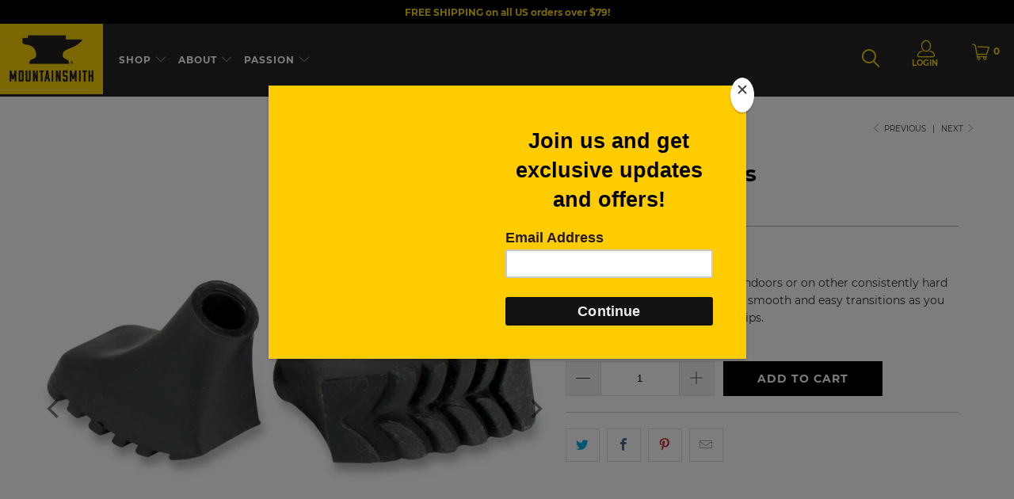

--- FILE ---
content_type: text/html;charset=UTF-8
request_url: https://www.expertvoice.com/widget/recommendations?apiKey=82537669bc8f60b6692bd9e1343ea710&productCode=17-9501
body_size: 1213
content:
<!DOCTYPE html>
<html lang="en" xml:lang="en">
<head>
  
  <title>Expert Recommendations | ExpertVoice</title>
  <meta name="description" content="Thinking of purchasing new gear? Check out what the experts have to say about it first.">
  <meta name="keywords" content="expert recommendations, pro reviews, product reviews, recommendations, industry professionals, recommended gear, pro gear,">
  

  <meta charset="UTF-8">
  <meta name="robots" content="noindex, follow">
  <meta name="googlebot" content="noindex,indexifembedded" />
  <meta name="viewport" content="width=device-width, initial-scale=1">

  <link rel="shortcut icon" href="/widget/images/favicon.png" type="image/x-icon">
<link rel="apple-touch-icon" href="/widget/images/apple-touch-icon-160-precomposed.png">



  <!--[if lt IE 9]>
  <script>
    (function(doc, els) {
      for (var i = 0, len = els.length; i < len; i++) {
        doc.createElement(els[i]);
      }
    }(document, ['header', 'nav', 'main', 'section', 'article', 'aside', 'footer']));
  </script>
<![endif]-->


  

  <style type="text/css">
    

    

    
  </style>

  
  <script type="text/javascript" src="/widget/js/recommendations/recommendations-4cd061f37b94dffdaf70.js"></script>

  
  
    <script type="text/javascript">
      try {
        analytics.init({ appName: 'widget-web', gaId: 'UA-41759345-8' });
      } catch(e) {
        
      }
    </script>
  


  <script type="text/javascript">
    window.acData = {
      embeddedSource: 'BRAND',
      
      
      images: true,
      limit: null,
      mfgId: 59113,
      productCode: "17-9501",
      recommendationCount: 0,
      theme: null,
      visitorUuid: '3FBB09B8318F47F5AC021C161447C649',
    };

    
  </script>
</head>
<body data-locale="en_US" data-language="en">
  
<script defer src="https://static.cloudflareinsights.com/beacon.min.js/vcd15cbe7772f49c399c6a5babf22c1241717689176015" integrity="sha512-ZpsOmlRQV6y907TI0dKBHq9Md29nnaEIPlkf84rnaERnq6zvWvPUqr2ft8M1aS28oN72PdrCzSjY4U6VaAw1EQ==" data-cf-beacon='{"version":"2024.11.0","token":"9f10ee4a87744353b3692ab8960873c7","server_timing":{"name":{"cfCacheStatus":true,"cfEdge":true,"cfExtPri":true,"cfL4":true,"cfOrigin":true,"cfSpeedBrain":true},"location_startswith":null}}' crossorigin="anonymous"></script>
<script>(function(){function c(){var b=a.contentDocument||a.contentWindow.document;if(b){var d=b.createElement('script');d.innerHTML="window.__CF$cv$params={r:'9c34cba93ae06e2a',t:'MTc2OTMxMjkxMg=='};var a=document.createElement('script');a.src='/cdn-cgi/challenge-platform/scripts/jsd/main.js';document.getElementsByTagName('head')[0].appendChild(a);";b.getElementsByTagName('head')[0].appendChild(d)}}if(document.body){var a=document.createElement('iframe');a.height=1;a.width=1;a.style.position='absolute';a.style.top=0;a.style.left=0;a.style.border='none';a.style.visibility='hidden';document.body.appendChild(a);if('loading'!==document.readyState)c();else if(window.addEventListener)document.addEventListener('DOMContentLoaded',c);else{var e=document.onreadystatechange||function(){};document.onreadystatechange=function(b){e(b);'loading'!==document.readyState&&(document.onreadystatechange=e,c())}}}})();</script></body>
</html>


--- FILE ---
content_type: text/javascript
request_url: https://mountainsmith.com/cdn/shop/t/11/assets/vendors.js?v=56963690924876067771695048708
body_size: 101377
content:
/*!
  Zoom 1.7.15
  license: MIT
  http://www.jacklmoore.com/zoom
*/(function($2){var defaults={url:!1,callback:!1,target:!1,duration:120,on:"mouseover",touch:!0,onZoomIn:!1,onZoomOut:!1,magnify:1};$2.zoom=function(target,source,img,magnify){var targetHeight,targetWidth,sourceHeight,sourceWidth,xRatio,yRatio,offset,$target=$2(target),position=$target.css("position"),$source=$2(source);return $target.css("position",/(absolute|fixed)/.test(position)?position:"relative"),$target.css("overflow","hidden"),img.style.width=img.style.height="",$2(img).addClass("zoomImg").css({position:"absolute",top:0,left:0,opacity:0,width:img.width*magnify,height:img.height*magnify,border:"none",maxWidth:"none",maxHeight:"none"}).appendTo(target),{init:function(){targetWidth=$target.outerWidth(),targetHeight=$target.outerHeight(),source===$target[0]?(sourceWidth=targetWidth,sourceHeight=targetHeight):(sourceWidth=$source.outerWidth(),sourceHeight=$source.outerHeight()),xRatio=(img.width-targetWidth)/sourceWidth,yRatio=(img.height-targetHeight)/sourceHeight,offset=$source.offset()},move:function(e){var left=e.pageX-offset.left,top=e.pageY-offset.top;top=Math.max(Math.min(top,sourceHeight),0),left=Math.max(Math.min(left,sourceWidth),0),img.style.left=left*-xRatio+"px",img.style.top=top*-yRatio+"px"}}},$2.fn.zoom=function(options){return this.each(function(){var settings=$2.extend({},defaults,options||{}),target=settings.target||this,source=this,$source=$2(source),$target=$2(target),img=document.createElement("img"),$img=$2(img),mousemove="mousemove.zoom",clicked=!1,touched=!1,$urlElement;!settings.url&&($urlElement=$source.find("img"),$urlElement[0]&&(settings.url=$urlElement.data("src")||$urlElement.attr("src")),!settings.url)||(function(){var position=$target.css("position"),overflow=$target.css("overflow");$source.one("zoom.destroy",function(){$source.off(".zoom"),$target.css("position",position),$target.css("overflow",overflow),$img.remove()})}(),img.onload=function(){var zoom=$2.zoom(target,source,img,settings.magnify);function start(e){zoom.init(),zoom.move(e),$img.stop().fadeTo($2.support.opacity?settings.duration:0,1,$2.isFunction(settings.onZoomIn)?settings.onZoomIn.call(img):!1)}function stop(){$img.stop().fadeTo(settings.duration,0,$2.isFunction(settings.onZoomOut)?settings.onZoomOut.call(img):!1)}settings.on==="grab"?$source.on("mousedown.zoom",function(e){e.which===1&&($2(document).one("mouseup.zoom",function(){stop(),$2(document).off(mousemove,zoom.move)}),start(e),$2(document).on(mousemove,zoom.move),e.preventDefault())}):settings.on==="click"?$source.on("click.zoom",function(e){if(!clicked)return clicked=!0,start(e),$2(document).on(mousemove,zoom.move),$2(document).one("click.zoom",function(){stop(),clicked=!1,$2(document).off(mousemove,zoom.move)}),!1}):settings.on==="toggle"?$source.on("click.zoom",function(e){clicked?stop():start(e),clicked=!clicked}):settings.on==="mouseover"&&(zoom.init(),$source.on("mouseenter.zoom",start).on("mouseleave.zoom",stop).on(mousemove,zoom.move)),settings.touch&&$source.on("touchstart.zoom",function(e){e.preventDefault(),touched?(touched=!1,stop()):(touched=!0,start(e.originalEvent.touches[0]||e.originalEvent.changedTouches[0]))}).on("touchmove.zoom",function(e){e.preventDefault(),zoom.move(e.originalEvent.touches[0]||e.originalEvent.changedTouches[0])}).on("touchend.zoom",function(e){e.preventDefault(),touched&&(touched=!1,stop())}),$2.isFunction(settings.callback)&&settings.callback.call(img)},img.src=settings.url)})},$2.fn.zoom.defaults=defaults})(window.jQuery);/*!
 * JavaScript Cookie v2.1.4
 * https://github.com/js-cookie/js-cookie
 *
 * Copyright 2006, 2015 Klaus Hartl & Fagner Brack
 * Released under the MIT license
 */(function(e){var n=!1;if(typeof define=="function"&&define.amd&&(define(e),n=!0),typeof exports=="object"&&(module.exports=e(),n=!0),!n){var o=window.Cookies,t17=window.Cookies=e();t17.noConflict=function(){return window.Cookies=o,t17}}})(function(){function e(){for(var e2=0,n2={};e2<arguments.length;e2++){var o=arguments[e2];for(var t17 in o)n2[t17]=o[t17]}return n2}function n(o){function t17(n2,r,i){var c;if(typeof document!="undefined"){if(arguments.length>1){if(typeof(i=e({path:"/"},t17.defaults,i)).expires=="number"){var a=new Date;a.setMilliseconds(a.getMilliseconds()+864e5*i.expires),i.expires=a}i.expires=i.expires?i.expires.toUTCString():"";try{c=JSON.stringify(r),/^[\{\[]/.test(c)&&(r=c)}catch(e2){}r=o.write?o.write(r,n2):encodeURIComponent(String(r)).replace(/%(23|24|26|2B|3A|3C|3E|3D|2F|3F|40|5B|5D|5E|60|7B|7D|7C)/g,decodeURIComponent),n2=(n2=(n2=encodeURIComponent(String(n2))).replace(/%(23|24|26|2B|5E|60|7C)/g,decodeURIComponent)).replace(/[\(\)]/g,escape);var f="";for(var s in i)i[s]&&(f+="; "+s,i[s]!==!0&&(f+="="+i[s]));return document.cookie=n2+"="+r+f}n2||(c={});for(var p=document.cookie?document.cookie.split("; "):[],d=/(%[0-9A-Z]{2})+/g,u=0;u<p.length;u++){var l=p[u].split("="),C=l.slice(1).join("=");C.charAt(0)==='"'&&(C=C.slice(1,-1));try{var g=l[0].replace(d,decodeURIComponent);if(C=o.read?o.read(C,g):o(C,g)||C.replace(d,decodeURIComponent),this.json)try{C=JSON.parse(C)}catch(e2){}if(n2===g){c=C;break}n2||(c[g]=C)}catch(e2){}}return c}}return t17.set=t17,t17.get=function(e2){return t17.call(t17,e2)},t17.getJSON=function(){return t17.apply({json:!0},[].slice.call(arguments))},t17.defaults={},t17.remove=function(n2,o2){t17(n2,"",e(o2,{expires:-1}))},t17.withConverter=n,t17}return n(function(){})});/*!
Waypoints - 4.0.0
Copyright © 2011-2015 Caleb Troughton
Licensed under the MIT license.
https://github.com/imakewebthings/waypoints/blob/master/licenses.txt
*/(function(){"use strict";function t17(o){if(!o)throw new Error("No options passed to Waypoint constructor");if(!o.element)throw new Error("No element option passed to Waypoint constructor");if(!o.handler)throw new Error("No handler option passed to Waypoint constructor");this.key="waypoint-"+e,this.options=t17.Adapter.extend({},t17.defaults,o),this.element=this.options.element,this.adapter=new t17.Adapter(this.element),this.callback=o.handler,this.axis=this.options.horizontal?"horizontal":"vertical",this.enabled=this.options.enabled,this.triggerPoint=null,this.group=t17.Group.findOrCreate({name:this.options.group,axis:this.axis}),this.context=t17.Context.findOrCreateByElement(this.options.context),t17.offsetAliases[this.options.offset]&&(this.options.offset=t17.offsetAliases[this.options.offset]),this.group.add(this),this.context.add(this),i[this.key]=this,e+=1}var e=0,i={};t17.prototype.queueTrigger=function(t18){this.group.queueTrigger(this,t18)},t17.prototype.trigger=function(t18){this.enabled&&this.callback&&this.callback.apply(this,t18)},t17.prototype.destroy=function(){this.context.remove(this),this.group.remove(this),delete i[this.key]},t17.prototype.disable=function(){return this.enabled=!1,this},t17.prototype.enable=function(){return this.context.refresh(),this.enabled=!0,this},t17.prototype.next=function(){return this.group.next(this)},t17.prototype.previous=function(){return this.group.previous(this)},t17.invokeAll=function(t18){var e2=[];for(var o in i)e2.push(i[o]);for(var n=0,r=e2.length;r>n;n++)e2[n][t18]()},t17.destroyAll=function(){t17.invokeAll("destroy")},t17.disableAll=function(){t17.invokeAll("disable")},t17.enableAll=function(){t17.invokeAll("enable")},t17.refreshAll=function(){t17.Context.refreshAll()},t17.viewportHeight=function(){return window.innerHeight||document.documentElement.clientHeight},t17.viewportWidth=function(){return document.documentElement.clientWidth},t17.adapters=[],t17.defaults={context:window,continuous:!0,enabled:!0,group:"default",horizontal:!1,offset:0},t17.offsetAliases={"bottom-in-view":function(){return this.context.innerHeight()-this.adapter.outerHeight()},"right-in-view":function(){return this.context.innerWidth()-this.adapter.outerWidth()}},window.Waypoint=t17})(),function(){"use strict";function t17(t18){window.setTimeout(t18,1e3/60)}function e(t18){this.element=t18,this.Adapter=n.Adapter,this.adapter=new this.Adapter(t18),this.key="waypoint-context-"+i,this.didScroll=!1,this.didResize=!1,this.oldScroll={x:this.adapter.scrollLeft(),y:this.adapter.scrollTop()},this.waypoints={vertical:{},horizontal:{}},t18.waypointContextKey=this.key,o[t18.waypointContextKey]=this,i+=1,this.createThrottledScrollHandler(),this.createThrottledResizeHandler()}var i=0,o={},n=window.Waypoint,r=window.onload;e.prototype.add=function(t18){var e2=t18.options.horizontal?"horizontal":"vertical";this.waypoints[e2][t18.key]=t18,this.refresh()},e.prototype.checkEmpty=function(){var t18=this.Adapter.isEmptyObject(this.waypoints.horizontal),e2=this.Adapter.isEmptyObject(this.waypoints.vertical);t18&&e2&&(this.adapter.off(".waypoints"),delete o[this.key])},e.prototype.createThrottledResizeHandler=function(){function t18(){e2.handleResize(),e2.didResize=!1}var e2=this;this.adapter.on("resize.waypoints",function(){e2.didResize||(e2.didResize=!0,n.requestAnimationFrame(t18))})},e.prototype.createThrottledScrollHandler=function(){function t18(){e2.handleScroll(),e2.didScroll=!1}var e2=this;this.adapter.on("scroll.waypoints",function(){(!e2.didScroll||n.isTouch)&&(e2.didScroll=!0,n.requestAnimationFrame(t18))})},e.prototype.handleResize=function(){n.Context.refreshAll()},e.prototype.handleScroll=function(){var t18={},e2={horizontal:{newScroll:this.adapter.scrollLeft(),oldScroll:this.oldScroll.x,forward:"right",backward:"left"},vertical:{newScroll:this.adapter.scrollTop(),oldScroll:this.oldScroll.y,forward:"down",backward:"up"}};for(var i2 in e2){var o2=e2[i2],n2=o2.newScroll>o2.oldScroll,r2=n2?o2.forward:o2.backward;for(var s in this.waypoints[i2]){var a=this.waypoints[i2][s],l=o2.oldScroll<a.triggerPoint,h=o2.newScroll>=a.triggerPoint,p=l&&h,u=!l&&!h;(p||u)&&(a.queueTrigger(r2),t18[a.group.id]=a.group)}}for(var c in t18)t18[c].flushTriggers();this.oldScroll={x:e2.horizontal.newScroll,y:e2.vertical.newScroll}},e.prototype.innerHeight=function(){return this.element==this.element.window?n.viewportHeight():this.adapter.innerHeight()},e.prototype.remove=function(t18){delete this.waypoints[t18.axis][t18.key],this.checkEmpty()},e.prototype.innerWidth=function(){return this.element==this.element.window?n.viewportWidth():this.adapter.innerWidth()},e.prototype.destroy=function(){var t18=[];for(var e2 in this.waypoints)for(var i2 in this.waypoints[e2])t18.push(this.waypoints[e2][i2]);for(var o2=0,n2=t18.length;n2>o2;o2++)t18[o2].destroy()},e.prototype.refresh=function(){var t18,e2=this.element==this.element.window,i2=e2?void 0:this.adapter.offset(),o2={};this.handleScroll(),t18={horizontal:{contextOffset:e2?0:i2.left,contextScroll:e2?0:this.oldScroll.x,contextDimension:this.innerWidth(),oldScroll:this.oldScroll.x,forward:"right",backward:"left",offsetProp:"left"},vertical:{contextOffset:e2?0:i2.top,contextScroll:e2?0:this.oldScroll.y,contextDimension:this.innerHeight(),oldScroll:this.oldScroll.y,forward:"down",backward:"up",offsetProp:"top"}};for(var r2 in t18){var s=t18[r2];for(var a in this.waypoints[r2]){var l,h,p,u,c,d=this.waypoints[r2][a],f=d.options.offset,w=d.triggerPoint,y=0,g=w==null;d.element!==d.element.window&&(y=d.adapter.offset()[s.offsetProp]),typeof f=="function"?f=f.apply(d):typeof f=="string"&&(f=parseFloat(f),d.options.offset.indexOf("%")>-1&&(f=Math.ceil(s.contextDimension*f/100))),l=s.contextScroll-s.contextOffset,d.triggerPoint=y+l-f,h=w<s.oldScroll,p=d.triggerPoint>=s.oldScroll,u=h&&p,c=!h&&!p,!g&&u?(d.queueTrigger(s.backward),o2[d.group.id]=d.group):(!g&&c||g&&s.oldScroll>=d.triggerPoint)&&(d.queueTrigger(s.forward),o2[d.group.id]=d.group)}}return n.requestAnimationFrame(function(){for(var t19 in o2)o2[t19].flushTriggers()}),this},e.findOrCreateByElement=function(t18){return e.findByElement(t18)||new e(t18)},e.refreshAll=function(){for(var t18 in o)o[t18].refresh()},e.findByElement=function(t18){return o[t18.waypointContextKey]},window.onload=function(){r&&r(),e.refreshAll()},n.requestAnimationFrame=function(e2){var i2=window.requestAnimationFrame||window.mozRequestAnimationFrame||window.webkitRequestAnimationFrame||t17;i2.call(window,e2)},n.Context=e}(),function(){"use strict";function t17(t18,e2){return t18.triggerPoint-e2.triggerPoint}function e(t18,e2){return e2.triggerPoint-t18.triggerPoint}function i(t18){this.name=t18.name,this.axis=t18.axis,this.id=this.name+"-"+this.axis,this.waypoints=[],this.clearTriggerQueues(),o[this.axis][this.name]=this}var o={vertical:{},horizontal:{}},n=window.Waypoint;i.prototype.add=function(t18){this.waypoints.push(t18)},i.prototype.clearTriggerQueues=function(){this.triggerQueues={up:[],down:[],left:[],right:[]}},i.prototype.flushTriggers=function(){for(var i2 in this.triggerQueues){var o2=this.triggerQueues[i2],n2=i2==="up"||i2==="left";o2.sort(n2?e:t17);for(var r=0,s=o2.length;s>r;r+=1){var a=o2[r];(a.options.continuous||r===o2.length-1)&&a.trigger([i2])}}this.clearTriggerQueues()},i.prototype.next=function(e2){this.waypoints.sort(t17);var i2=n.Adapter.inArray(e2,this.waypoints),o2=i2===this.waypoints.length-1;return o2?null:this.waypoints[i2+1]},i.prototype.previous=function(e2){this.waypoints.sort(t17);var i2=n.Adapter.inArray(e2,this.waypoints);return i2?this.waypoints[i2-1]:null},i.prototype.queueTrigger=function(t18,e2){this.triggerQueues[e2].push(t18)},i.prototype.remove=function(t18){var e2=n.Adapter.inArray(t18,this.waypoints);e2>-1&&this.waypoints.splice(e2,1)},i.prototype.first=function(){return this.waypoints[0]},i.prototype.last=function(){return this.waypoints[this.waypoints.length-1]},i.findOrCreate=function(t18){return o[t18.axis][t18.name]||new i(t18)},n.Group=i}(),function(){"use strict";function t17(t18){this.$element=e(t18)}var e=window.jQuery,i=window.Waypoint;e.each(["innerHeight","innerWidth","off","offset","on","outerHeight","outerWidth","scrollLeft","scrollTop"],function(e2,i2){t17.prototype[i2]=function(){var t18=Array.prototype.slice.call(arguments);return this.$element[i2].apply(this.$element,t18)}}),e.each(["extend","inArray","isEmptyObject"],function(i2,o){t17[o]=e[o]}),i.adapters.push({name:"jquery",Adapter:t17}),i.Adapter=t17}(),function(){"use strict";function t17(t18){return function(){var i=[],o=arguments[0];return t18.isFunction(arguments[0])&&(o=t18.extend({},arguments[1]),o.handler=arguments[0]),this.each(function(){var n=t18.extend({},o,{element:this});typeof n.context=="string"&&(n.context=t18(this).closest(n.context)[0]),i.push(new e(n))}),i}}var e=window.Waypoint;window.jQuery&&(window.jQuery.fn.waypoint=t17(window.jQuery)),window.Zepto&&(window.Zepto.fn.waypoint=t17(window.Zepto))}();/*!
Waypoints Infinite Scroll Shortcut - 4.0.0
Copyright © 2011-2015 Caleb Troughton
Licensed under the MIT license.
https://github.com/imakewebthings/waypoints/blob/master/licenses.txt
*/(function(){"use strict";function t17(n){this.options=i.extend({},t17.defaults,n),this.container=this.options.element,this.options.container!=="auto"&&(this.container=this.options.container),this.$container=i(this.container),this.$more=i(this.options.more),this.$more.length&&(this.setupHandler(),this.waypoint=new o(this.options))}var i=window.jQuery,o=window.Waypoint;t17.prototype.setupHandler=function(){this.options.handler=i.proxy(function(){this.options.onBeforePageLoad(),this.destroy(),this.$container.addClass(this.options.loadingClass),i.get(i(this.options.more).attr("href"),i.proxy(function(t18){var n=i(i.parseHTML(t18)),e=n.find(this.options.more),s=n.find(this.options.items);s.length||(s=n.filter(this.options.items)),this.$container.append(s),this.$container.removeClass(this.options.loadingClass),e.length||(e=n.filter(this.options.more)),e.length?(this.$more.replaceWith(e),this.$more=e,this.waypoint=new o(this.options)):this.$more.remove(),this.options.onAfterPageLoad(s)},this))},this)},t17.prototype.destroy=function(){this.waypoint&&this.waypoint.destroy()},t17.defaults={container:"auto",items:".infinite-item",more:".infinite-more-link",offset:"bottom-in-view",loadingClass:"infinite-loading",onBeforePageLoad:i.noop,onAfterPageLoad:i.noop},o.Infinite=t17})();function PointerEventsPolyfill(t17){if(this.options={selector:"*",mouseEvents:["click","dblclick","mousedown","mouseup"],usePolyfillIf:function(){if(navigator.appName=="Microsoft Internet Explorer"){var t18=navigator.userAgent;if(t18.match(/MSIE ([0-9]{1,}[\.0-9]{0,})/)!=null){var e2=parseFloat(RegExp.$1);if(11>e2)return!0}}return!1}},t17){var e=this;$.each(t17,function(t18,n){e.options[t18]=n})}this.options.usePolyfillIf()&&this.register_mouse_events()}PointerEventsPolyfill.initialize=function(t17){return PointerEventsPolyfill.singleton==null&&(PointerEventsPolyfill.singleton=new PointerEventsPolyfill(t17)),PointerEventsPolyfill.singleton},PointerEventsPolyfill.prototype.register_mouse_events=function(){$(document).on(this.options.mouseEvents.join(" "),this.options.selector,function(t17){if($(this).css("pointer-events")=="none"){var e=$(this).css("display");$(this).css("display","none");var n=document.elementFromPoint(t17.clientX,t17.clientY);return e?$(this).css("display",e):$(this).css("display",""),t17.target=n,$(n).trigger(t17),!1}return!0})},String.prototype.startsWith||(String.prototype.startsWith=function(searchString,position){return position=position||0,this.indexOf(searchString,position)===position});/*!
 * Flickity PACKAGED v2.3.0
 * Touch, responsive, flickable carousels
 *
 * Licensed GPLv3 for open source use
 * or Flickity Commercial License for commercial use
 *
 * https://flickity.metafizzy.co
 * Copyright 2015-2021 Metafizzy
 */(function(e,i){typeof define=="function"&&define.amd?define("jquery-bridget/jquery-bridget",["jquery"],function(t17){return i(e,t17)}):typeof module=="object"&&module.exports?module.exports=i(e,require("jquery")):e.jQueryBridget=i(e,e.jQuery)})(window,function(e,r){"use strict";var o=Array.prototype.slice,i=e.console,u=typeof i=="undefined"?function(){}:function(t17){i.error(t17)};function n(h,s,c){if(c=c||r||e.jQuery,!c)return;s.prototype.option||(s.prototype.option=function(t17){c.isPlainObject(t17)&&(this.options=c.extend(!0,this.options,t17))}),c.fn[h]=function(t17){if(typeof t17=="string"){var e2=o.call(arguments,1);return i2(this,t17,e2)}return n2(this,t17),this};function i2(t17,r2,o2){var a2,l="$()."+h+'("'+r2+'")';return t17.each(function(t18,e2){var i3=c.data(e2,h);if(!i3){u(h+" not initialized. Cannot call methods, i.e. "+l);return}var n3=i3[r2];if(!n3||r2.charAt(0)=="_"){u(l+" is not a valid method");return}var s2=n3.apply(i3,o2);a2=a2===void 0?s2:a2}),a2!==void 0?a2:t17}function n2(t17,n3){t17.each(function(t18,e2){var i3=c.data(e2,h);i3?(i3.option(n3),i3._init()):(i3=new s(e2,n3),c.data(e2,h,i3))})}a(c)}function a(t17){!t17||t17&&t17.bridget||(t17.bridget=n)}return a(r||e.jQuery),n}),function(t17,e){typeof define=="function"&&define.amd?define("ev-emitter/ev-emitter",e):typeof module=="object"&&module.exports?module.exports=e():t17.EvEmitter=e()}(typeof window!="undefined"?window:this,function(){function t17(){}var e=t17.prototype;return e.on=function(t18,e2){if(!(!t18||!e2)){var i=this._events=this._events||{},n=i[t18]=i[t18]||[];return n.indexOf(e2)==-1&&n.push(e2),this}},e.once=function(t18,e2){if(!(!t18||!e2)){this.on(t18,e2);var i=this._onceEvents=this._onceEvents||{},n=i[t18]=i[t18]||{};return n[e2]=!0,this}},e.off=function(t18,e2){var i=this._events&&this._events[t18];if(!(!i||!i.length)){var n=i.indexOf(e2);return n!=-1&&i.splice(n,1),this}},e.emitEvent=function(t18,e2){var i=this._events&&this._events[t18];if(!(!i||!i.length)){i=i.slice(0),e2=e2||[];for(var n=this._onceEvents&&this._onceEvents[t18],s=0;s<i.length;s++){var r=i[s],o=n&&n[r];o&&(this.off(t18,r),delete n[r]),r.apply(this,e2)}return this}},e.allOff=function(){delete this._events,delete this._onceEvents},t17});/*!
 * getSize v2.0.3
 * measure size of elements
 * MIT license
 */(function(t17,e){typeof define=="function"&&define.amd?define("get-size/get-size",e):typeof module=="object"&&module.exports?module.exports=e():t17.getSize=e()})(window,function(){"use strict";function m(t17){var e2=parseFloat(t17),i2=t17.indexOf("%")==-1&&!isNaN(e2);return i2&&e2}function e(){}var i=typeof console=="undefined"?e:function(t17){console.error(t17)},y=["paddingLeft","paddingRight","paddingTop","paddingBottom","marginLeft","marginRight","marginTop","marginBottom","borderLeftWidth","borderRightWidth","borderTopWidth","borderBottomWidth"],b=y.length;function E(){for(var t17={width:0,height:0,innerWidth:0,innerHeight:0,outerWidth:0,outerHeight:0},e2=0;e2<b;e2++){var i2=y[e2];t17[i2]=0}return t17}function S(t17){var e2=getComputedStyle(t17);return e2||i("Style returned "+e2+". Are you running this code in a hidden iframe on Firefox? See https://bit.ly/getsizebug1"),e2}var n=!1,C;function x(){if(!n){n=!0;var t17=document.createElement("div");t17.style.width="200px",t17.style.padding="1px 2px 3px 4px",t17.style.borderStyle="solid",t17.style.borderWidth="1px 2px 3px 4px",t17.style.boxSizing="border-box";var e2=document.body||document.documentElement;e2.appendChild(t17);var i2=S(t17);C=Math.round(m(i2.width))==200,s.isBoxSizeOuter=C,e2.removeChild(t17)}}function s(t17){if(x(),typeof t17=="string"&&(t17=document.querySelector(t17)),!(!t17||typeof t17!="object"||!t17.nodeType)){var e2=S(t17);if(e2.display=="none")return E();var i2={};i2.width=t17.offsetWidth,i2.height=t17.offsetHeight;for(var n2=i2.isBorderBox=e2.boxSizing=="border-box",s2=0;s2<b;s2++){var r=y[s2],o=e2[r],a=parseFloat(o);i2[r]=isNaN(a)?0:a}var l=i2.paddingLeft+i2.paddingRight,h=i2.paddingTop+i2.paddingBottom,c=i2.marginLeft+i2.marginRight,u=i2.marginTop+i2.marginBottom,d=i2.borderLeftWidth+i2.borderRightWidth,f=i2.borderTopWidth+i2.borderBottomWidth,p=n2&&C,v=m(e2.width);v!==!1&&(i2.width=v+(p?0:l+d));var g=m(e2.height);return g!==!1&&(i2.height=g+(p?0:h+f)),i2.innerWidth=i2.width-(l+d),i2.innerHeight=i2.height-(h+f),i2.outerWidth=i2.width+c,i2.outerHeight=i2.height+u,i2}}return s}),function(t17,e){"use strict";typeof define=="function"&&define.amd?define("desandro-matches-selector/matches-selector",e):typeof module=="object"&&module.exports?module.exports=e():t17.matchesSelector=e()}(window,function(){"use strict";var n=function(){var t17=window.Element.prototype;if(t17.matches)return"matches";if(t17.matchesSelector)return"matchesSelector";for(var e=["webkit","moz","ms","o"],i=0;i<e.length;i++){var n2=e[i],s=n2+"MatchesSelector";if(t17[s])return s}}();return function(e,i){return e[n](i)}}),function(e,i){typeof define=="function"&&define.amd?define("fizzy-ui-utils/utils",["desandro-matches-selector/matches-selector"],function(t17){return i(e,t17)}):typeof module=="object"&&module.exports?module.exports=i(e,require("desandro-matches-selector")):e.fizzyUIUtils=i(e,e.matchesSelector)}(window,function(h,r){var c={};c.extend=function(t17,e){for(var i2 in e)t17[i2]=e[i2];return t17},c.modulo=function(t17,e){return(t17%e+e)%e};var i=Array.prototype.slice;c.makeArray=function(t17){if(Array.isArray(t17))return t17;if(t17==null)return[];var e=typeof t17=="object"&&typeof t17.length=="number";return e?i.call(t17):[t17]},c.removeFrom=function(t17,e){var i2=t17.indexOf(e);i2!=-1&&t17.splice(i2,1)},c.getParent=function(t17,e){for(;t17.parentNode&&t17!=document.body;)if(t17=t17.parentNode,r(t17,e))return t17},c.getQueryElement=function(t17){return typeof t17=="string"?document.querySelector(t17):t17},c.handleEvent=function(t17){var e="on"+t17.type;this[e]&&this[e](t17)},c.filterFindElements=function(t17,n){t17=c.makeArray(t17);var s=[];return t17.forEach(function(t18){if(t18 instanceof HTMLElement){if(!n){s.push(t18);return}r(t18,n)&&s.push(t18);for(var e=t18.querySelectorAll(n),i2=0;i2<e.length;i2++)s.push(e[i2])}}),s},c.debounceMethod=function(t17,e,n){n=n||100;var s=t17.prototype[e],r2=e+"Timeout";t17.prototype[e]=function(){var t18=this[r2];clearTimeout(t18);var e2=arguments,i2=this;this[r2]=setTimeout(function(){s.apply(i2,e2),delete i2[r2]},n)}},c.docReady=function(t17){var e=document.readyState;e=="complete"||e=="interactive"?setTimeout(t17):document.addEventListener("DOMContentLoaded",t17)},c.toDashed=function(t17){return t17.replace(/(.)([A-Z])/g,function(t18,e,i2){return e+"-"+i2}).toLowerCase()};var u=h.console;return c.htmlInit=function(a,l){c.docReady(function(){var t17=c.toDashed(l),s="data-"+t17,e=document.querySelectorAll("["+s+"]"),i2=document.querySelectorAll(".js-"+t17),n=c.makeArray(e).concat(c.makeArray(i2)),r2=s+"-options",o=h.jQuery;n.forEach(function(e2){var t18=e2.getAttribute(s)||e2.getAttribute(r2),i3;try{i3=t18&&JSON.parse(t18)}catch(t19){u&&u.error("Error parsing "+s+" on "+e2.className+": "+t19);return}var n2=new a(e2,i3);o&&o.data(e2,l,n2)})})},c}),function(e,i){typeof define=="function"&&define.amd?define("flickity/js/cell",["get-size/get-size"],function(t17){return i(e,t17)}):typeof module=="object"&&module.exports?module.exports=i(e,require("get-size")):(e.Flickity=e.Flickity||{},e.Flickity.Cell=i(e,e.getSize))}(window,function(e,i){function n(t17,e2){this.element=t17,this.parent=e2,this.create()}var s=n.prototype;return s.create=function(){this.element.style.position="absolute",this.element.setAttribute("aria-hidden","true"),this.x=0,this.shift=0,this.element.style[this.parent.originSide]=0},s.destroy=function(){this.unselect(),this.element.style.position="";var t17=this.parent.originSide;this.element.style[t17]="",this.element.style.transform="",this.element.removeAttribute("aria-hidden")},s.getSize=function(){this.size=i(this.element)},s.setPosition=function(t17){this.x=t17,this.updateTarget(),this.renderPosition(t17)},s.updateTarget=s.setDefaultTarget=function(){var t17=this.parent.originSide=="left"?"marginLeft":"marginRight";this.target=this.x+this.size[t17]+this.size.width*this.parent.cellAlign},s.renderPosition=function(t17){var e2=this.parent.originSide==="left"?1:-1,i2=this.parent.options.percentPosition?t17*e2*(this.parent.size.innerWidth/this.size.width):t17*e2;this.element.style.transform="translateX("+this.parent.getPositionValue(i2)+")"},s.select=function(){this.element.classList.add("is-selected"),this.element.removeAttribute("aria-hidden")},s.unselect=function(){this.element.classList.remove("is-selected"),this.element.setAttribute("aria-hidden","true")},s.wrapShift=function(t17){this.shift=t17,this.renderPosition(this.x+this.parent.slideableWidth*t17)},s.remove=function(){this.element.parentNode.removeChild(this.element)},n}),function(t17,e){typeof define=="function"&&define.amd?define("flickity/js/slide",e):typeof module=="object"&&module.exports?module.exports=e():(t17.Flickity=t17.Flickity||{},t17.Flickity.Slide=e())}(window,function(){"use strict";function e(t17){this.parent=t17,this.isOriginLeft=t17.originSide=="left",this.cells=[],this.outerWidth=0,this.height=0}var i=e.prototype;return i.addCell=function(t17){if(this.cells.push(t17),this.outerWidth+=t17.size.outerWidth,this.height=Math.max(t17.size.outerHeight,this.height),this.cells.length==1){this.x=t17.x;var e2=this.isOriginLeft?"marginLeft":"marginRight";this.firstMargin=t17.size[e2]}},i.updateTarget=function(){var t17=this.isOriginLeft?"marginRight":"marginLeft",e2=this.getLastCell(),i2=e2?e2.size[t17]:0,n=this.outerWidth-(this.firstMargin+i2);this.target=this.x+this.firstMargin+n*this.parent.cellAlign},i.getLastCell=function(){return this.cells[this.cells.length-1]},i.select=function(){this.cells.forEach(function(t17){t17.select()})},i.unselect=function(){this.cells.forEach(function(t17){t17.unselect()})},i.getCellElements=function(){return this.cells.map(function(t17){return t17.element})},e}),function(e,i){typeof define=="function"&&define.amd?define("flickity/js/animate",["fizzy-ui-utils/utils"],function(t17){return i(e,t17)}):typeof module=="object"&&module.exports?module.exports=i(e,require("fizzy-ui-utils")):(e.Flickity=e.Flickity||{},e.Flickity.animatePrototype=i(e,e.fizzyUIUtils))}(window,function(e,i){var n={};return n.startAnimation=function(){this.isAnimating||(this.isAnimating=!0,this.restingFrames=0,this.animate())},n.animate=function(){this.applyDragForce(),this.applySelectedAttraction();var t17=this.x;if(this.integratePhysics(),this.positionSlider(),this.settle(t17),this.isAnimating){var e2=this;requestAnimationFrame(function(){e2.animate()})}},n.positionSlider=function(){var t17=this.x;this.options.wrapAround&&this.cells.length>1&&(t17=i.modulo(t17,this.slideableWidth),t17-=this.slideableWidth,this.shiftWrapCells(t17)),this.setTranslateX(t17,this.isAnimating),this.dispatchScrollEvent()},n.setTranslateX=function(t17,e2){t17+=this.cursorPosition,t17=this.options.rightToLeft?-t17:t17;var i2=this.getPositionValue(t17);this.slider.style.transform=e2?"translate3d("+i2+",0,0)":"translateX("+i2+")"},n.dispatchScrollEvent=function(){var t17=this.slides[0];if(t17){var e2=-this.x-t17.target,i2=e2/this.slidesWidth;this.dispatchEvent("scroll",null,[i2,e2])}},n.positionSliderAtSelected=function(){this.cells.length&&(this.x=-this.selectedSlide.target,this.velocity=0,this.positionSlider())},n.getPositionValue=function(t17){return this.options.percentPosition?Math.round(t17/this.size.innerWidth*1e4)*.01+"%":Math.round(t17)+"px"},n.settle=function(t17){var e2=!this.isPointerDown&&Math.round(this.x*100)==Math.round(t17*100);e2&&this.restingFrames++,this.restingFrames>2&&(this.isAnimating=!1,delete this.isFreeScrolling,this.positionSlider(),this.dispatchEvent("settle",null,[this.selectedIndex]))},n.shiftWrapCells=function(t17){var e2=this.cursorPosition+t17;this._shiftCells(this.beforeShiftCells,e2,-1);var i2=this.size.innerWidth-(t17+this.slideableWidth+this.cursorPosition);this._shiftCells(this.afterShiftCells,i2,1)},n._shiftCells=function(t17,e2,i2){for(var n2=0;n2<t17.length;n2++){var s=t17[n2],r=e2>0?i2:0;s.wrapShift(r),e2-=s.size.outerWidth}},n._unshiftCells=function(t17){if(!(!t17||!t17.length))for(var e2=0;e2<t17.length;e2++)t17[e2].wrapShift(0)},n.integratePhysics=function(){this.x+=this.velocity,this.velocity*=this.getFrictionFactor()},n.applyForce=function(t17){this.velocity+=t17},n.getFrictionFactor=function(){return 1-this.options[this.isFreeScrolling?"freeScrollFriction":"friction"]},n.getRestingPosition=function(){return this.x+this.velocity/(1-this.getFrictionFactor())},n.applyDragForce=function(){if(!(!this.isDraggable||!this.isPointerDown)){var t17=this.dragX-this.x,e2=t17-this.velocity;this.applyForce(e2)}},n.applySelectedAttraction=function(){var t17=this.isDraggable&&this.isPointerDown;if(!(t17||this.isFreeScrolling||!this.slides.length)){var e2=this.selectedSlide.target*-1-this.x,i2=e2*this.options.selectedAttraction;this.applyForce(i2)}},n}),function(o,a){if(typeof define=="function"&&define.amd)define("flickity/js/flickity",["ev-emitter/ev-emitter","get-size/get-size","fizzy-ui-utils/utils","./cell","./slide","./animate"],function(t18,e,i,n,s,r){return a(o,t18,e,i,n,s,r)});else if(typeof module=="object"&&module.exports)module.exports=a(o,require("ev-emitter"),require("get-size"),require("fizzy-ui-utils"),require("./cell"),require("./slide"),require("./animate"));else{var t17=o.Flickity;o.Flickity=a(o,o.EvEmitter,o.getSize,o.fizzyUIUtils,t17.Cell,t17.Slide,t17.animatePrototype)}}(window,function(n,e,i,a,s,o,r){var l=n.jQuery,h=n.getComputedStyle,c=n.console;function u(t17,e2){for(t17=a.makeArray(t17);t17.length;)e2.appendChild(t17.shift())}var d=0,f={};function p(t17,e2){var i2=a.getQueryElement(t17);if(!i2){c&&c.error("Bad element for Flickity: "+(i2||t17));return}if(this.element=i2,this.element.flickityGUID){var n2=f[this.element.flickityGUID];return n2&&n2.option(e2),n2}l&&(this.$element=l(this.element)),this.options=a.extend({},this.constructor.defaults),this.option(e2),this._create()}p.defaults={accessibility:!0,cellAlign:"center",freeScrollFriction:.075,friction:.28,namespaceJQueryEvents:!0,percentPosition:!0,resize:!0,selectedAttraction:.025,setGallerySize:!0},p.createMethods=[];var v=p.prototype;a.extend(v,e.prototype),v._create=function(){var t17=this.guid=++d;this.element.flickityGUID=t17,f[t17]=this,this.selectedIndex=0,this.restingFrames=0,this.x=0,this.velocity=0,this.originSide=this.options.rightToLeft?"right":"left",this.viewport=document.createElement("div"),this.viewport.className="flickity-viewport",this._createSlider(),(this.options.resize||this.options.watchCSS)&&n.addEventListener("resize",this);for(var e2 in this.options.on){var i2=this.options.on[e2];this.on(e2,i2)}p.createMethods.forEach(function(t18){this[t18]()},this),this.options.watchCSS?this.watchCSS():this.activate()},v.option=function(t17){a.extend(this.options,t17)},v.activate=function(){if(!this.isActive){this.isActive=!0,this.element.classList.add("flickity-enabled"),this.options.rightToLeft&&this.element.classList.add("flickity-rtl"),this.getSize();var t17=this._filterFindCellElements(this.element.children);u(t17,this.slider),this.viewport.appendChild(this.slider),this.element.appendChild(this.viewport),this.reloadCells(),this.options.accessibility&&(this.element.tabIndex=0,this.element.addEventListener("keydown",this)),this.emitEvent("activate"),this.selectInitialIndex(),this.isInitActivated=!0,this.dispatchEvent("ready")}},v._createSlider=function(){var t17=document.createElement("div");t17.className="flickity-slider",t17.style[this.originSide]=0,this.slider=t17},v._filterFindCellElements=function(t17){return a.filterFindElements(t17,this.options.cellSelector)},v.reloadCells=function(){this.cells=this._makeCells(this.slider.children),this.positionCells(),this._getWrapShiftCells(),this.setGallerySize()},v._makeCells=function(t17){var e2=this._filterFindCellElements(t17),i2=e2.map(function(t18){return new s(t18,this)},this);return i2},v.getLastCell=function(){return this.cells[this.cells.length-1]},v.getLastSlide=function(){return this.slides[this.slides.length-1]},v.positionCells=function(){this._sizeCells(this.cells),this._positionCells(0)},v._positionCells=function(t17){t17=t17||0,this.maxCellHeight=t17&&this.maxCellHeight||0;var e2=0;if(t17>0){var i2=this.cells[t17-1];e2=i2.x+i2.size.outerWidth}for(var n2=this.cells.length,s2=t17;s2<n2;s2++){var r2=this.cells[s2];r2.setPosition(e2),e2+=r2.size.outerWidth,this.maxCellHeight=Math.max(r2.size.outerHeight,this.maxCellHeight)}this.slideableWidth=e2,this.updateSlides(),this._containSlides(),this.slidesWidth=n2?this.getLastSlide().target-this.slides[0].target:0},v._sizeCells=function(t17){t17.forEach(function(t18){t18.getSize()})},v.updateSlides=function(){if(this.slides=[],!!this.cells.length){var n2=new o(this);this.slides.push(n2);var t17=this.originSide=="left",s2=t17?"marginRight":"marginLeft",r2=this._getCanCellFit();this.cells.forEach(function(t18,e2){if(!n2.cells.length){n2.addCell(t18);return}var i2=n2.outerWidth-n2.firstMargin+(t18.size.outerWidth-t18.size[s2]);r2.call(this,e2,i2)||(n2.updateTarget(),n2=new o(this),this.slides.push(n2)),n2.addCell(t18)},this),n2.updateTarget(),this.updateSelectedSlide()}},v._getCanCellFit=function(){var t17=this.options.groupCells;if(t17){if(typeof t17=="number"){var e2=parseInt(t17,10);return function(t18){return t18%e2!==0}}}else return function(){return!1};var i2=typeof t17=="string"&&t17.match(/^(\d+)%$/),n2=i2?parseInt(i2[1],10)/100:1;return function(t18,e3){return e3<=(this.size.innerWidth+1)*n2}},v._init=v.reposition=function(){this.positionCells(),this.positionSliderAtSelected()},v.getSize=function(){this.size=i(this.element),this.setCellAlign(),this.cursorPosition=this.size.innerWidth*this.cellAlign};var g={center:{left:.5,right:.5},left:{left:0,right:1},right:{right:0,left:1}};return v.setCellAlign=function(){var t17=g[this.options.cellAlign];this.cellAlign=t17?t17[this.originSide]:this.options.cellAlign},v.setGallerySize=function(){if(this.options.setGallerySize){var t17=this.options.adaptiveHeight&&this.selectedSlide?this.selectedSlide.height:this.maxCellHeight;this.viewport.style.height=t17+"px"}},v._getWrapShiftCells=function(){if(this.options.wrapAround){this._unshiftCells(this.beforeShiftCells),this._unshiftCells(this.afterShiftCells);var t17=this.cursorPosition,e2=this.cells.length-1;this.beforeShiftCells=this._getGapCells(t17,e2,-1),t17=this.size.innerWidth-this.cursorPosition,this.afterShiftCells=this._getGapCells(t17,0,1)}},v._getGapCells=function(t17,e2,i2){for(var n2=[];t17>0;){var s2=this.cells[e2];if(!s2)break;n2.push(s2),e2+=i2,t17-=s2.size.outerWidth}return n2},v._containSlides=function(){if(!(!this.options.contain||this.options.wrapAround||!this.cells.length)){var t17=this.options.rightToLeft,e2=t17?"marginRight":"marginLeft",i2=t17?"marginLeft":"marginRight",n2=this.slideableWidth-this.getLastCell().size[i2],s2=n2<this.size.innerWidth,r2=this.cursorPosition+this.cells[0].size[e2],o2=n2-this.size.innerWidth*(1-this.cellAlign);this.slides.forEach(function(t18){s2?t18.target=n2*this.cellAlign:(t18.target=Math.max(t18.target,r2),t18.target=Math.min(t18.target,o2))},this)}},v.dispatchEvent=function(t17,e2,i2){var n2=e2?[e2].concat(i2):i2;if(this.emitEvent(t17,n2),l&&this.$element){t17+=this.options.namespaceJQueryEvents?".flickity":"";var s2=t17;if(e2){var r2=new l.Event(e2);r2.type=t17,s2=r2}this.$element.trigger(s2,i2)}},v.select=function(t17,e2,i2){if(this.isActive&&(t17=parseInt(t17,10),this._wrapSelect(t17),(this.options.wrapAround||e2)&&(t17=a.modulo(t17,this.slides.length)),!!this.slides[t17])){var n2=this.selectedIndex;this.selectedIndex=t17,this.updateSelectedSlide(),i2?this.positionSliderAtSelected():this.startAnimation(),this.options.adaptiveHeight&&this.setGallerySize(),this.dispatchEvent("select",null,[t17]),t17!=n2&&this.dispatchEvent("change",null,[t17]),this.dispatchEvent("cellSelect")}},v._wrapSelect=function(t17){var e2=this.slides.length,i2=this.options.wrapAround&&e2>1;if(!i2)return t17;var n2=a.modulo(t17,e2),s2=Math.abs(n2-this.selectedIndex),r2=Math.abs(n2+e2-this.selectedIndex),o2=Math.abs(n2-e2-this.selectedIndex);!this.isDragSelect&&r2<s2?t17+=e2:!this.isDragSelect&&o2<s2&&(t17-=e2),t17<0?this.x-=this.slideableWidth:t17>=e2&&(this.x+=this.slideableWidth)},v.previous=function(t17,e2){this.select(this.selectedIndex-1,t17,e2)},v.next=function(t17,e2){this.select(this.selectedIndex+1,t17,e2)},v.updateSelectedSlide=function(){var t17=this.slides[this.selectedIndex];t17&&(this.unselectSelectedSlide(),this.selectedSlide=t17,t17.select(),this.selectedCells=t17.cells,this.selectedElements=t17.getCellElements(),this.selectedCell=t17.cells[0],this.selectedElement=this.selectedElements[0])},v.unselectSelectedSlide=function(){this.selectedSlide&&this.selectedSlide.unselect()},v.selectInitialIndex=function(){var t17=this.options.initialIndex;if(this.isInitActivated){this.select(this.selectedIndex,!1,!0);return}if(t17&&typeof t17=="string"){var e2=this.queryCell(t17);if(e2){this.selectCell(t17,!1,!0);return}}var i2=0;t17&&this.slides[t17]&&(i2=t17),this.select(i2,!1,!0)},v.selectCell=function(t17,e2,i2){var n2=this.queryCell(t17);if(n2){var s2=this.getCellSlideIndex(n2);this.select(s2,e2,i2)}},v.getCellSlideIndex=function(t17){for(var e2=0;e2<this.slides.length;e2++){var i2=this.slides[e2],n2=i2.cells.indexOf(t17);if(n2!=-1)return e2}},v.getCell=function(t17){for(var e2=0;e2<this.cells.length;e2++){var i2=this.cells[e2];if(i2.element==t17)return i2}},v.getCells=function(t17){t17=a.makeArray(t17);var i2=[];return t17.forEach(function(t18){var e2=this.getCell(t18);e2&&i2.push(e2)},this),i2},v.getCellElements=function(){return this.cells.map(function(t17){return t17.element})},v.getParentCell=function(t17){var e2=this.getCell(t17);return e2||(t17=a.getParent(t17,".flickity-slider > *"),this.getCell(t17))},v.getAdjacentCellElements=function(t17,e2){if(!t17)return this.selectedSlide.getCellElements();e2=e2===void 0?this.selectedIndex:e2;var i2=this.slides.length;if(1+t17*2>=i2)return this.getCellElements();for(var n2=[],s2=e2-t17;s2<=e2+t17;s2++){var r2=this.options.wrapAround?a.modulo(s2,i2):s2,o2=this.slides[r2];o2&&(n2=n2.concat(o2.getCellElements()))}return n2},v.queryCell=function(t17){if(typeof t17=="number")return this.cells[t17];if(typeof t17=="string"){if(t17.match(/^[#.]?[\d/]/))return;t17=this.element.querySelector(t17)}return this.getCell(t17)},v.uiChange=function(){this.emitEvent("uiChange")},v.childUIPointerDown=function(t17){t17.type!="touchstart"&&t17.preventDefault(),this.focus()},v.onresize=function(){this.watchCSS(),this.resize()},a.debounceMethod(p,"onresize",150),v.resize=function(){if(!(!this.isActive||this.isAnimating||this.isDragging)){this.getSize(),this.options.wrapAround&&(this.x=a.modulo(this.x,this.slideableWidth)),this.positionCells(),this._getWrapShiftCells(),this.setGallerySize(),this.emitEvent("resize");var t17=this.selectedElements&&this.selectedElements[0];this.selectCell(t17,!1,!0)}},v.watchCSS=function(){var t17=this.options.watchCSS;if(t17){var e2=h(this.element,":after").content;e2.indexOf("flickity")!=-1?this.activate():this.deactivate()}},v.onkeydown=function(t17){var e2=document.activeElement&&document.activeElement!=this.element;if(!(!this.options.accessibility||e2)){var i2=p.keyboardHandlers[t17.keyCode];i2&&i2.call(this)}},p.keyboardHandlers={37:function(){var t17=this.options.rightToLeft?"next":"previous";this.uiChange(),this[t17]()},39:function(){var t17=this.options.rightToLeft?"previous":"next";this.uiChange(),this[t17]()}},v.focus=function(){var t17=n.pageYOffset;this.element.focus({preventScroll:!0}),n.pageYOffset!=t17&&n.scrollTo(n.pageXOffset,t17)},v.deactivate=function(){this.isActive&&(this.element.classList.remove("flickity-enabled"),this.element.classList.remove("flickity-rtl"),this.unselectSelectedSlide(),this.cells.forEach(function(t17){t17.destroy()}),this.element.removeChild(this.viewport),u(this.slider.children,this.element),this.options.accessibility&&(this.element.removeAttribute("tabIndex"),this.element.removeEventListener("keydown",this)),this.isActive=!1,this.emitEvent("deactivate"))},v.destroy=function(){this.deactivate(),n.removeEventListener("resize",this),this.allOff(),this.emitEvent("destroy"),l&&this.$element&&l.removeData(this.element,"flickity"),delete this.element.flickityGUID,delete f[this.guid]},a.extend(v,r),p.data=function(t17){t17=a.getQueryElement(t17);var e2=t17&&t17.flickityGUID;return e2&&f[e2]},a.htmlInit(p,"flickity"),l&&l.bridget&&l.bridget("flickity",p),p.setJQuery=function(t17){l=t17},p.Cell=s,p.Slide=o,p});/*!
 * Unipointer v2.4.0
 * base class for doing one thing with pointer event
 * MIT license
 */(function(e,i){typeof define=="function"&&define.amd?define("unipointer/unipointer",["ev-emitter/ev-emitter"],function(t17){return i(e,t17)}):typeof module=="object"&&module.exports?module.exports=i(e,require("ev-emitter")):e.Unipointer=i(e,e.EvEmitter)})(window,function(s,e){function i(){}function n(){}var r=n.prototype=Object.create(e.prototype);r.bindStartEvent=function(t17){this._bindStartEvent(t17,!0)},r.unbindStartEvent=function(t17){this._bindStartEvent(t17,!1)},r._bindStartEvent=function(t17,e2){e2=e2===void 0?!0:e2;var i2=e2?"addEventListener":"removeEventListener",n2="mousedown";"ontouchstart"in s?n2="touchstart":s.PointerEvent&&(n2="pointerdown"),t17[i2](n2,this)},r.handleEvent=function(t17){var e2="on"+t17.type;this[e2]&&this[e2](t17)},r.getTouch=function(t17){for(var e2=0;e2<t17.length;e2++){var i2=t17[e2];if(i2.identifier==this.pointerIdentifier)return i2}},r.onmousedown=function(t17){var e2=t17.button;e2&&e2!==0&&e2!==1||this._pointerDown(t17,t17)},r.ontouchstart=function(t17){this._pointerDown(t17,t17.changedTouches[0])},r.onpointerdown=function(t17){this._pointerDown(t17,t17)},r._pointerDown=function(t17,e2){t17.button||this.isPointerDown||(this.isPointerDown=!0,this.pointerIdentifier=e2.pointerId!==void 0?e2.pointerId:e2.identifier,this.pointerDown(t17,e2))},r.pointerDown=function(t17,e2){this._bindPostStartEvents(t17),this.emitEvent("pointerDown",[t17,e2])};var o={mousedown:["mousemove","mouseup"],touchstart:["touchmove","touchend","touchcancel"],pointerdown:["pointermove","pointerup","pointercancel"]};return r._bindPostStartEvents=function(t17){if(t17){var e2=o[t17.type];e2.forEach(function(t18){s.addEventListener(t18,this)},this),this._boundPointerEvents=e2}},r._unbindPostStartEvents=function(){this._boundPointerEvents&&(this._boundPointerEvents.forEach(function(t17){s.removeEventListener(t17,this)},this),delete this._boundPointerEvents)},r.onmousemove=function(t17){this._pointerMove(t17,t17)},r.onpointermove=function(t17){t17.pointerId==this.pointerIdentifier&&this._pointerMove(t17,t17)},r.ontouchmove=function(t17){var e2=this.getTouch(t17.changedTouches);e2&&this._pointerMove(t17,e2)},r._pointerMove=function(t17,e2){this.pointerMove(t17,e2)},r.pointerMove=function(t17,e2){this.emitEvent("pointerMove",[t17,e2])},r.onmouseup=function(t17){this._pointerUp(t17,t17)},r.onpointerup=function(t17){t17.pointerId==this.pointerIdentifier&&this._pointerUp(t17,t17)},r.ontouchend=function(t17){var e2=this.getTouch(t17.changedTouches);e2&&this._pointerUp(t17,e2)},r._pointerUp=function(t17,e2){this._pointerDone(),this.pointerUp(t17,e2)},r.pointerUp=function(t17,e2){this.emitEvent("pointerUp",[t17,e2])},r._pointerDone=function(){this._pointerReset(),this._unbindPostStartEvents(),this.pointerDone()},r._pointerReset=function(){this.isPointerDown=!1,delete this.pointerIdentifier},r.pointerDone=i,r.onpointercancel=function(t17){t17.pointerId==this.pointerIdentifier&&this._pointerCancel(t17,t17)},r.ontouchcancel=function(t17){var e2=this.getTouch(t17.changedTouches);e2&&this._pointerCancel(t17,e2)},r._pointerCancel=function(t17,e2){this._pointerDone(),this.pointerCancel(t17,e2)},r.pointerCancel=function(t17,e2){this.emitEvent("pointerCancel",[t17,e2])},n.getPointerPoint=function(t17){return{x:t17.pageX,y:t17.pageY}},n});/*!
 * Unidragger v2.4.0
 * Draggable base class
 * MIT license
 */(function(e,i){typeof define=="function"&&define.amd?define("unidragger/unidragger",["unipointer/unipointer"],function(t17){return i(e,t17)}):typeof module=="object"&&module.exports?module.exports=i(e,require("unipointer")):e.Unidragger=i(e,e.Unipointer)})(window,function(r,e){function i(){}var n=i.prototype=Object.create(e.prototype);n.bindHandles=function(){this._bindHandles(!0)},n.unbindHandles=function(){this._bindHandles(!1)},n._bindHandles=function(t17){t17=t17===void 0?!0:t17;for(var e2=t17?"addEventListener":"removeEventListener",i2=t17?this._touchActionValue:"",n2=0;n2<this.handles.length;n2++){var s2=this.handles[n2];this._bindStartEvent(s2,t17),s2[e2]("click",this),r.PointerEvent&&(s2.style.touchAction=i2)}},n._touchActionValue="none",n.pointerDown=function(t17,e2){var i2=this.okayPointerDown(t17);i2&&(this.pointerDownPointer={pageX:e2.pageX,pageY:e2.pageY},t17.preventDefault(),this.pointerDownBlur(),this._bindPostStartEvents(t17),this.emitEvent("pointerDown",[t17,e2]))};var s={TEXTAREA:!0,INPUT:!0,SELECT:!0,OPTION:!0},o={radio:!0,checkbox:!0,button:!0,submit:!0,image:!0,file:!0};return n.okayPointerDown=function(t17){var e2=s[t17.target.nodeName],i2=o[t17.target.type],n2=!e2||i2;return n2||this._pointerReset(),n2},n.pointerDownBlur=function(){var t17=document.activeElement,e2=t17&&t17.blur&&t17!=document.body;e2&&t17.blur()},n.pointerMove=function(t17,e2){var i2=this._dragPointerMove(t17,e2);this.emitEvent("pointerMove",[t17,e2,i2]),this._dragMove(t17,e2,i2)},n._dragPointerMove=function(t17,e2){var i2={x:e2.pageX-this.pointerDownPointer.pageX,y:e2.pageY-this.pointerDownPointer.pageY};return!this.isDragging&&this.hasDragStarted(i2)&&this._dragStart(t17,e2),i2},n.hasDragStarted=function(t17){return Math.abs(t17.x)>3||Math.abs(t17.y)>3},n.pointerUp=function(t17,e2){this.emitEvent("pointerUp",[t17,e2]),this._dragPointerUp(t17,e2)},n._dragPointerUp=function(t17,e2){this.isDragging?this._dragEnd(t17,e2):this._staticClick(t17,e2)},n._dragStart=function(t17,e2){this.isDragging=!0,this.isPreventingClicks=!0,this.dragStart(t17,e2)},n.dragStart=function(t17,e2){this.emitEvent("dragStart",[t17,e2])},n._dragMove=function(t17,e2,i2){this.isDragging&&this.dragMove(t17,e2,i2)},n.dragMove=function(t17,e2,i2){t17.preventDefault(),this.emitEvent("dragMove",[t17,e2,i2])},n._dragEnd=function(t17,e2){this.isDragging=!1,setTimeout(function(){delete this.isPreventingClicks}.bind(this)),this.dragEnd(t17,e2)},n.dragEnd=function(t17,e2){this.emitEvent("dragEnd",[t17,e2])},n.onclick=function(t17){this.isPreventingClicks&&t17.preventDefault()},n._staticClick=function(t17,e2){this.isIgnoringMouseUp&&t17.type=="mouseup"||(this.staticClick(t17,e2),t17.type!="mouseup"&&(this.isIgnoringMouseUp=!0,setTimeout(function(){delete this.isIgnoringMouseUp}.bind(this),400)))},n.staticClick=function(t17,e2){this.emitEvent("staticClick",[t17,e2])},i.getPointerPoint=e.getPointerPoint,i}),function(n,s){typeof define=="function"&&define.amd?define("flickity/js/drag",["./flickity","unidragger/unidragger","fizzy-ui-utils/utils"],function(t17,e,i){return s(n,t17,e,i)}):typeof module=="object"&&module.exports?module.exports=s(n,require("./flickity"),require("unidragger"),require("fizzy-ui-utils")):n.Flickity=s(n,n.Flickity,n.Unidragger,n.fizzyUIUtils)}(window,function(n,e,i,a){a.extend(e.defaults,{draggable:">1",dragThreshold:3}),e.createMethods.push("_createDrag");var s=e.prototype;a.extend(s,i.prototype),s._touchActionValue="pan-y",s._createDrag=function(){this.on("activate",this.onActivateDrag),this.on("uiChange",this._uiChangeDrag),this.on("deactivate",this.onDeactivateDrag),this.on("cellChange",this.updateDraggable)},s.onActivateDrag=function(){this.handles=[this.viewport],this.bindHandles(),this.updateDraggable()},s.onDeactivateDrag=function(){this.unbindHandles(),this.element.classList.remove("is-draggable")},s.updateDraggable=function(){this.options.draggable==">1"?this.isDraggable=this.slides.length>1:this.isDraggable=this.options.draggable,this.isDraggable?this.element.classList.add("is-draggable"):this.element.classList.remove("is-draggable")},s.bindDrag=function(){this.options.draggable=!0,this.updateDraggable()},s.unbindDrag=function(){this.options.draggable=!1,this.updateDraggable()},s._uiChangeDrag=function(){delete this.isFreeScrolling},s.pointerDown=function(t17,e2){if(!this.isDraggable){this._pointerDownDefault(t17,e2);return}var i2=this.okayPointerDown(t17);i2&&(this._pointerDownPreventDefault(t17),this.pointerDownFocus(t17),document.activeElement!=this.element&&this.pointerDownBlur(),this.dragX=this.x,this.viewport.classList.add("is-pointer-down"),this.pointerDownScroll=o(),n.addEventListener("scroll",this),this._pointerDownDefault(t17,e2))},s._pointerDownDefault=function(t17,e2){this.pointerDownPointer={pageX:e2.pageX,pageY:e2.pageY},this._bindPostStartEvents(t17),this.dispatchEvent("pointerDown",t17,[e2])};var r={INPUT:!0,TEXTAREA:!0,SELECT:!0};s.pointerDownFocus=function(t17){var e2=r[t17.target.nodeName];e2||this.focus()},s._pointerDownPreventDefault=function(t17){var e2=t17.type=="touchstart",i2=t17.pointerType=="touch",n2=r[t17.target.nodeName];!e2&&!i2&&!n2&&t17.preventDefault()},s.hasDragStarted=function(t17){return Math.abs(t17.x)>this.options.dragThreshold},s.pointerUp=function(t17,e2){delete this.isTouchScrolling,this.viewport.classList.remove("is-pointer-down"),this.dispatchEvent("pointerUp",t17,[e2]),this._dragPointerUp(t17,e2)},s.pointerDone=function(){n.removeEventListener("scroll",this),delete this.pointerDownScroll},s.dragStart=function(t17,e2){this.isDraggable&&(this.dragStartPosition=this.x,this.startAnimation(),n.removeEventListener("scroll",this),this.dispatchEvent("dragStart",t17,[e2]))},s.pointerMove=function(t17,e2){var i2=this._dragPointerMove(t17,e2);this.dispatchEvent("pointerMove",t17,[e2,i2]),this._dragMove(t17,e2,i2)},s.dragMove=function(t17,e2,i2){if(this.isDraggable){t17.preventDefault(),this.previousDragX=this.dragX;var n2=this.options.rightToLeft?-1:1;this.options.wrapAround&&(i2.x%=this.slideableWidth);var s2=this.dragStartPosition+i2.x*n2;if(!this.options.wrapAround&&this.slides.length){var r2=Math.max(-this.slides[0].target,this.dragStartPosition);s2=s2>r2?(s2+r2)*.5:s2;var o2=Math.min(-this.getLastSlide().target,this.dragStartPosition);s2=s2<o2?(s2+o2)*.5:s2}this.dragX=s2,this.dragMoveTime=new Date,this.dispatchEvent("dragMove",t17,[e2,i2])}},s.dragEnd=function(t17,e2){if(this.isDraggable){this.options.freeScroll&&(this.isFreeScrolling=!0);var i2=this.dragEndRestingSelect();if(this.options.freeScroll&&!this.options.wrapAround){var n2=this.getRestingPosition();this.isFreeScrolling=-n2>this.slides[0].target&&-n2<this.getLastSlide().target}else!this.options.freeScroll&&i2==this.selectedIndex&&(i2+=this.dragEndBoostSelect());delete this.previousDragX,this.isDragSelect=this.options.wrapAround,this.select(i2),delete this.isDragSelect,this.dispatchEvent("dragEnd",t17,[e2])}},s.dragEndRestingSelect=function(){var t17=this.getRestingPosition(),e2=Math.abs(this.getSlideDistance(-t17,this.selectedIndex)),i2=this._getClosestResting(t17,e2,1),n2=this._getClosestResting(t17,e2,-1),s2=i2.distance<n2.distance?i2.index:n2.index;return s2},s._getClosestResting=function(t17,e2,i2){for(var n2=this.selectedIndex,s2=1/0,r2=this.options.contain&&!this.options.wrapAround?function(t18,e3){return t18<=e3}:function(t18,e3){return t18<e3};r2(e2,s2)&&(n2+=i2,s2=e2,e2=this.getSlideDistance(-t17,n2),e2!==null);)e2=Math.abs(e2);return{distance:s2,index:n2-i2}},s.getSlideDistance=function(t17,e2){var i2=this.slides.length,n2=this.options.wrapAround&&i2>1,s2=n2?a.modulo(e2,i2):e2,r2=this.slides[s2];if(!r2)return null;var o2=n2?this.slideableWidth*Math.floor(e2/i2):0;return t17-(r2.target+o2)},s.dragEndBoostSelect=function(){if(this.previousDragX===void 0||!this.dragMoveTime||new Date-this.dragMoveTime>100)return 0;var t17=this.getSlideDistance(-this.dragX,this.selectedIndex),e2=this.previousDragX-this.dragX;return t17>0&&e2>0?1:t17<0&&e2<0?-1:0},s.staticClick=function(t17,e2){var i2=this.getParentCell(t17.target),n2=i2&&i2.element,s2=i2&&this.cells.indexOf(i2);this.dispatchEvent("staticClick",t17,[e2,n2,s2])},s.onscroll=function(){var t17=o(),e2=this.pointerDownScroll.x-t17.x,i2=this.pointerDownScroll.y-t17.y;(Math.abs(e2)>3||Math.abs(i2)>3)&&this._pointerDone()};function o(){return{x:n.pageXOffset,y:n.pageYOffset}}return e}),function(n,s){typeof define=="function"&&define.amd?define("flickity/js/prev-next-button",["./flickity","unipointer/unipointer","fizzy-ui-utils/utils"],function(t17,e,i){return s(n,t17,e,i)}):typeof module=="object"&&module.exports?module.exports=s(n,require("./flickity"),require("unipointer"),require("fizzy-ui-utils")):s(n,n.Flickity,n.Unipointer,n.fizzyUIUtils)}(window,function(e,i,n,s){"use strict";var r="http://www.w3.org/2000/svg";function o(t17,e2){this.direction=t17,this.parent=e2,this._create()}o.prototype=Object.create(n.prototype),o.prototype._create=function(){this.isEnabled=!0,this.isPrevious=this.direction==-1;var t17=this.parent.options.rightToLeft?1:-1;this.isLeft=this.direction==t17;var e2=this.element=document.createElement("button");e2.className="flickity-button flickity-prev-next-button",e2.className+=this.isPrevious?" previous":" next",e2.setAttribute("type","button"),this.disable(),e2.setAttribute("aria-label",this.isPrevious?"Previous":"Next");var i2=this.createSVG();e2.appendChild(i2),this.parent.on("select",this.update.bind(this)),this.on("pointerDown",this.parent.childUIPointerDown.bind(this.parent))},o.prototype.activate=function(){this.bindStartEvent(this.element),this.element.addEventListener("click",this),this.parent.element.appendChild(this.element)},o.prototype.deactivate=function(){this.parent.element.removeChild(this.element),this.unbindStartEvent(this.element),this.element.removeEventListener("click",this)},o.prototype.createSVG=function(){var t17=document.createElementNS(r,"svg");t17.setAttribute("class","flickity-button-icon"),t17.setAttribute("viewBox","0 0 100 100");var e2=document.createElementNS(r,"path"),i2=a(this.parent.options.arrowShape);return e2.setAttribute("d",i2),e2.setAttribute("class","arrow"),this.isLeft||e2.setAttribute("transform","translate(100, 100) rotate(180) "),t17.appendChild(e2),t17};function a(t17){return typeof t17=="string"?t17:"M "+t17.x0+",50 L "+t17.x1+","+(t17.y1+50)+" L "+t17.x2+","+(t17.y2+50)+" L "+t17.x3+",50  L "+t17.x2+","+(50-t17.y2)+" L "+t17.x1+","+(50-t17.y1)+" Z"}o.prototype.handleEvent=s.handleEvent,o.prototype.onclick=function(){if(this.isEnabled){this.parent.uiChange();var t17=this.isPrevious?"previous":"next";this.parent[t17]()}},o.prototype.enable=function(){this.isEnabled||(this.element.disabled=!1,this.isEnabled=!0)},o.prototype.disable=function(){this.isEnabled&&(this.element.disabled=!0,this.isEnabled=!1)},o.prototype.update=function(){var t17=this.parent.slides;if(this.parent.options.wrapAround&&t17.length>1){this.enable();return}var e2=t17.length?t17.length-1:0,i2=this.isPrevious?0:e2,n2=this.parent.selectedIndex==i2?"disable":"enable";this[n2]()},o.prototype.destroy=function(){this.deactivate(),this.allOff()},s.extend(i.defaults,{prevNextButtons:!0,arrowShape:{x0:10,x1:60,y1:50,x2:70,y2:40,x3:30}}),i.createMethods.push("_createPrevNextButtons");var l=i.prototype;return l._createPrevNextButtons=function(){this.options.prevNextButtons&&(this.prevButton=new o(-1,this),this.nextButton=new o(1,this),this.on("activate",this.activatePrevNextButtons))},l.activatePrevNextButtons=function(){this.prevButton.activate(),this.nextButton.activate(),this.on("deactivate",this.deactivatePrevNextButtons)},l.deactivatePrevNextButtons=function(){this.prevButton.deactivate(),this.nextButton.deactivate(),this.off("deactivate",this.deactivatePrevNextButtons)},i.PrevNextButton=o,i}),function(n,s){typeof define=="function"&&define.amd?define("flickity/js/page-dots",["./flickity","unipointer/unipointer","fizzy-ui-utils/utils"],function(t17,e,i){return s(n,t17,e,i)}):typeof module=="object"&&module.exports?module.exports=s(n,require("./flickity"),require("unipointer"),require("fizzy-ui-utils")):s(n,n.Flickity,n.Unipointer,n.fizzyUIUtils)}(window,function(e,i,n,s){function r(t17){this.parent=t17,this._create()}r.prototype=Object.create(n.prototype),r.prototype._create=function(){this.holder=document.createElement("ol"),this.holder.className="flickity-page-dots",this.dots=[],this.handleClick=this.onClick.bind(this),this.on("pointerDown",this.parent.childUIPointerDown.bind(this.parent))},r.prototype.activate=function(){this.setDots(),this.holder.addEventListener("click",this.handleClick),this.bindStartEvent(this.holder),this.parent.element.appendChild(this.holder)},r.prototype.deactivate=function(){this.holder.removeEventListener("click",this.handleClick),this.unbindStartEvent(this.holder),this.parent.element.removeChild(this.holder)},r.prototype.setDots=function(){var t17=this.parent.slides.length-this.dots.length;t17>0?this.addDots(t17):t17<0&&this.removeDots(-t17)},r.prototype.addDots=function(t17){for(var e2=document.createDocumentFragment(),i2=[],n2=this.dots.length,s2=n2+t17,r2=n2;r2<s2;r2++){var o2=document.createElement("li");o2.className="dot",o2.setAttribute("aria-label","Page dot "+(r2+1)),e2.appendChild(o2),i2.push(o2)}this.holder.appendChild(e2),this.dots=this.dots.concat(i2)},r.prototype.removeDots=function(t17){var e2=this.dots.splice(this.dots.length-t17,t17);e2.forEach(function(t18){this.holder.removeChild(t18)},this)},r.prototype.updateSelected=function(){this.selectedDot&&(this.selectedDot.className="dot",this.selectedDot.removeAttribute("aria-current")),this.dots.length&&(this.selectedDot=this.dots[this.parent.selectedIndex],this.selectedDot.className="dot is-selected",this.selectedDot.setAttribute("aria-current","step"))},r.prototype.onTap=r.prototype.onClick=function(t17){var e2=t17.target;if(e2.nodeName=="LI"){this.parent.uiChange();var i2=this.dots.indexOf(e2);this.parent.select(i2)}},r.prototype.destroy=function(){this.deactivate(),this.allOff()},i.PageDots=r,s.extend(i.defaults,{pageDots:!0}),i.createMethods.push("_createPageDots");var o=i.prototype;return o._createPageDots=function(){this.options.pageDots&&(this.pageDots=new r(this),this.on("activate",this.activatePageDots),this.on("select",this.updateSelectedPageDots),this.on("cellChange",this.updatePageDots),this.on("resize",this.updatePageDots),this.on("deactivate",this.deactivatePageDots))},o.activatePageDots=function(){this.pageDots.activate()},o.updateSelectedPageDots=function(){this.pageDots.updateSelected()},o.updatePageDots=function(){this.pageDots.setDots()},o.deactivatePageDots=function(){this.pageDots.deactivate()},i.PageDots=r,i}),function(t17,n){typeof define=="function"&&define.amd?define("flickity/js/player",["ev-emitter/ev-emitter","fizzy-ui-utils/utils","./flickity"],function(t18,e,i){return n(t18,e,i)}):typeof module=="object"&&module.exports?module.exports=n(require("ev-emitter"),require("fizzy-ui-utils"),require("./flickity")):n(t17.EvEmitter,t17.fizzyUIUtils,t17.Flickity)}(window,function(e,i,n){function s(t17){this.parent=t17,this.state="stopped",this.onVisibilityChange=this.visibilityChange.bind(this),this.onVisibilityPlay=this.visibilityPlay.bind(this)}s.prototype=Object.create(e.prototype),s.prototype.play=function(){if(this.state!="playing"){var t17=document.hidden;if(t17){document.addEventListener("visibilitychange",this.onVisibilityPlay);return}this.state="playing",document.addEventListener("visibilitychange",this.onVisibilityChange),this.tick()}},s.prototype.tick=function(){if(this.state=="playing"){var t17=this.parent.options.autoPlay;t17=typeof t17=="number"?t17:3e3;var e2=this;this.clear(),this.timeout=setTimeout(function(){e2.parent.next(!0),e2.tick()},t17)}},s.prototype.stop=function(){this.state="stopped",this.clear(),document.removeEventListener("visibilitychange",this.onVisibilityChange)},s.prototype.clear=function(){clearTimeout(this.timeout)},s.prototype.pause=function(){this.state=="playing"&&(this.state="paused",this.clear())},s.prototype.unpause=function(){this.state=="paused"&&this.play()},s.prototype.visibilityChange=function(){var t17=document.hidden;this[t17?"pause":"unpause"]()},s.prototype.visibilityPlay=function(){this.play(),document.removeEventListener("visibilitychange",this.onVisibilityPlay)},i.extend(n.defaults,{pauseAutoPlayOnHover:!0}),n.createMethods.push("_createPlayer");var r=n.prototype;return r._createPlayer=function(){this.player=new s(this),this.on("activate",this.activatePlayer),this.on("uiChange",this.stopPlayer),this.on("pointerDown",this.stopPlayer),this.on("deactivate",this.deactivatePlayer)},r.activatePlayer=function(){this.options.autoPlay&&(this.player.play(),this.element.addEventListener("mouseenter",this))},r.playPlayer=function(){this.player.play()},r.stopPlayer=function(){this.player.stop()},r.pausePlayer=function(){this.player.pause()},r.unpausePlayer=function(){this.player.unpause()},r.deactivatePlayer=function(){this.player.stop(),this.element.removeEventListener("mouseenter",this)},r.onmouseenter=function(){this.options.pauseAutoPlayOnHover&&(this.player.pause(),this.element.addEventListener("mouseleave",this))},r.onmouseleave=function(){this.player.unpause(),this.element.removeEventListener("mouseleave",this)},n.Player=s,n}),function(i,n){typeof define=="function"&&define.amd?define("flickity/js/add-remove-cell",["./flickity","fizzy-ui-utils/utils"],function(t17,e){return n(i,t17,e)}):typeof module=="object"&&module.exports?module.exports=n(i,require("./flickity"),require("fizzy-ui-utils")):n(i,i.Flickity,i.fizzyUIUtils)}(window,function(e,i,n){function l(t17){var e2=document.createDocumentFragment();return t17.forEach(function(t18){e2.appendChild(t18.element)}),e2}var s=i.prototype;return s.insert=function(t17,e2){var i2=this._makeCells(t17);if(!(!i2||!i2.length)){var n2=this.cells.length;e2=e2===void 0?n2:e2;var s2=l(i2),r=e2==n2;if(r)this.slider.appendChild(s2);else{var o=this.cells[e2].element;this.slider.insertBefore(s2,o)}if(e2===0)this.cells=i2.concat(this.cells);else if(r)this.cells=this.cells.concat(i2);else{var a=this.cells.splice(e2,n2-e2);this.cells=this.cells.concat(i2).concat(a)}this._sizeCells(i2),this.cellChange(e2,!0)}},s.append=function(t17){this.insert(t17,this.cells.length)},s.prepend=function(t17){this.insert(t17,0)},s.remove=function(t17){var e2=this.getCells(t17);if(!(!e2||!e2.length)){var i2=this.cells.length-1;e2.forEach(function(t18){t18.remove();var e3=this.cells.indexOf(t18);i2=Math.min(e3,i2),n.removeFrom(this.cells,t18)},this),this.cellChange(i2,!0)}},s.cellSizeChange=function(t17){var e2=this.getCell(t17);if(e2){e2.getSize();var i2=this.cells.indexOf(e2);this.cellChange(i2)}},s.cellChange=function(t17,e2){var i2=this.selectedElement;this._positionCells(t17),this._getWrapShiftCells(),this.setGallerySize();var n2=this.getCell(i2);n2&&(this.selectedIndex=this.getCellSlideIndex(n2)),this.selectedIndex=Math.min(this.slides.length-1,this.selectedIndex),this.emitEvent("cellChange",[t17]),this.select(this.selectedIndex),e2&&this.positionSliderAtSelected()},i}),function(i,n){typeof define=="function"&&define.amd?define("flickity/js/lazyload",["./flickity","fizzy-ui-utils/utils"],function(t17,e){return n(i,t17,e)}):typeof module=="object"&&module.exports?module.exports=n(i,require("./flickity"),require("fizzy-ui-utils")):n(i,i.Flickity,i.fizzyUIUtils)}(window,function(e,i,o){"use strict";i.createMethods.push("_createLazyload");var n=i.prototype;n._createLazyload=function(){this.on("select",this.lazyLoad)},n.lazyLoad=function(){var t17=this.options.lazyLoad;if(t17){var e2=typeof t17=="number"?t17:0,i2=this.getAdjacentCellElements(e2),n2=[];i2.forEach(function(t18){var e3=s(t18);n2=n2.concat(e3)}),n2.forEach(function(t18){new r(t18,this)},this)}};function s(t17){if(t17.nodeName=="IMG"){var e2=t17.getAttribute("data-flickity-lazyload"),i2=t17.getAttribute("data-flickity-lazyload-src"),n2=t17.getAttribute("data-flickity-lazyload-srcset");if(e2||i2||n2)return[t17]}var s2="img[data-flickity-lazyload], img[data-flickity-lazyload-src], img[data-flickity-lazyload-srcset]",r2=t17.querySelectorAll(s2);return o.makeArray(r2)}function r(t17,e2){this.img=t17,this.flickity=e2,this.load()}return r.prototype.handleEvent=o.handleEvent,r.prototype.load=function(){this.img.addEventListener("load",this),this.img.addEventListener("error",this);var t17=this.img.getAttribute("data-flickity-lazyload")||this.img.getAttribute("data-flickity-lazyload-src"),e2=this.img.getAttribute("data-flickity-lazyload-srcset");this.img.src=t17,e2&&this.img.setAttribute("srcset",e2),this.img.removeAttribute("data-flickity-lazyload"),this.img.removeAttribute("data-flickity-lazyload-src"),this.img.removeAttribute("data-flickity-lazyload-srcset")},r.prototype.onload=function(t17){this.complete(t17,"flickity-lazyloaded")},r.prototype.onerror=function(t17){this.complete(t17,"flickity-lazyerror")},r.prototype.complete=function(t17,e2){this.img.removeEventListener("load",this),this.img.removeEventListener("error",this);var i2=this.flickity.getParentCell(this.img),n2=i2&&i2.element;this.flickity.cellSizeChange(n2),this.img.classList.add(e2),this.flickity.dispatchEvent("lazyLoad",t17,n2)},i.LazyLoader=r,i});/*!
 * Flickity PACKAGED v2.1.2
 * Touch, responsive, flickable carousels
 *
 * Licensed GPLv3 for open source use
 * or Flickity Commercial License for commercial use
 *
 * https://flickity.metafizzy.co
 * Copyright 2015-2018 Metafizzy
 *//*! modernizr 3.3.1 (Custom Build) | MIT *
 * https://modernizr.com/download/?-touchevents-setclasses !*/(function(e,n,t17){function o(e2,n2){return typeof e2===n2}function s(){var e2,n2,t18,s2,a2,i2,r2;for(var l2 in c)if(c.hasOwnProperty(l2)){if(e2=[],n2=c[l2],n2.name&&(e2.push(n2.name.toLowerCase()),n2.options&&n2.options.aliases&&n2.options.aliases.length))for(t18=0;t18<n2.options.aliases.length;t18++)e2.push(n2.options.aliases[t18].toLowerCase());for(s2=o(n2.fn,"function")?n2.fn():n2.fn,a2=0;a2<e2.length;a2++)i2=e2[a2],r2=i2.split("."),r2.length===1?Modernizr[r2[0]]=s2:(!Modernizr[r2[0]]||Modernizr[r2[0]]instanceof Boolean||(Modernizr[r2[0]]=new Boolean(Modernizr[r2[0]])),Modernizr[r2[0]][r2[1]]=s2),f.push((s2?"":"no-")+r2.join("-"))}}function a(e2){var n2=u.className,t18=Modernizr._config.classPrefix||"";if(p&&(n2=n2.baseVal),Modernizr._config.enableJSClass){var o2=new RegExp("(^|\\s)"+t18+"no-js(\\s|$)");n2=n2.replace(o2,"$1"+t18+"js$2")}Modernizr._config.enableClasses&&(n2+=" "+t18+e2.join(" "+t18),p?u.className.baseVal=n2:u.className=n2)}function i(){return typeof n.createElement!="function"?n.createElement(arguments[0]):p?n.createElementNS.call(n,"http://www.w3.org/2000/svg",arguments[0]):n.createElement.apply(n,arguments)}function r(){var e2=n.body;return e2||(e2=i(p?"svg":"body"),e2.fake=!0),e2}function l(e2,t18,o2,s2){var a2,l2,f2,c2,d2="modernizr",p2=i("div"),h2=r();if(parseInt(o2,10))for(;o2--;)f2=i("div"),f2.id=s2?s2[o2]:d2+(o2+1),p2.appendChild(f2);return a2=i("style"),a2.type="text/css",a2.id="s"+d2,(h2.fake?h2:p2).appendChild(a2),h2.appendChild(p2),a2.styleSheet?a2.styleSheet.cssText=e2:a2.appendChild(n.createTextNode(e2)),p2.id=d2,h2.fake&&(h2.style.background="",h2.style.overflow="hidden",c2=u.style.overflow,u.style.overflow="hidden",u.appendChild(h2)),l2=t18(p2,e2),h2.fake?(h2.parentNode.removeChild(h2),u.style.overflow=c2,u.offsetHeight):p2.parentNode.removeChild(p2),!!l2}var f=[],c=[],d={_version:"3.3.1",_config:{classPrefix:"",enableClasses:!0,enableJSClass:!0,usePrefixes:!0},_q:[],on:function(e2,n2){var t18=this;setTimeout(function(){n2(t18[e2])},0)},addTest:function(e2,n2,t18){c.push({name:e2,fn:n2,options:t18})},addAsyncTest:function(e2){c.push({name:null,fn:e2})}},Modernizr=function(){};Modernizr.prototype=d,Modernizr=new Modernizr;var u=n.documentElement,p=u.nodeName.toLowerCase()==="svg",h=d._config.usePrefixes?" -webkit- -moz- -o- -ms- ".split(" "):["",""];d._prefixes=h;var m=d.testStyles=l;Modernizr.addTest("touchevents",function(){var t18;if("ontouchstart"in e||e.DocumentTouch&&n instanceof DocumentTouch)t18=!0;else{var o2=["@media (",h.join("touch-enabled),("),"heartz",")","{#modernizr{top:9px;position:absolute}}"].join("");m(o2,function(e2){t18=e2.offsetTop===9})}return t18}),s(),a(f),delete d.addTest,delete d.addAsyncTest;for(var v=0;v<Modernizr._q.length;v++)Modernizr._q[v]();e.Modernizr=Modernizr})(window,document);/*!
 * Headhesive.js v1.2.3 - An on-demand sticky header
 * Author: Copyright (c) Mark Goodyear <@markgdyr> <http://markgoodyear.com>
 * Url: http://markgoodyear.com/labs/headhesive
 * License: MIT
 */(function(t17,e){typeof define=="function"&&define.amd?define([],function(){return e()}):typeof exports=="object"?module.exports=e():t17.Headhesive=e()})(this,function(){"use strict";var t17=function(e2,s2){for(var o2 in s2)s2.hasOwnProperty(o2)&&(e2[o2]=typeof s2[o2]=="object"?t17(e2[o2],s2[o2]):s2[o2]);return e2},e=function(t18,e2){var s2,o2,i2,n=Date.now||function(){return new Date().getTime()},l=null,c=0,r=function(){c=n(),l=null,i2=t18.apply(s2,o2),s2=o2=null};return function(){var f=n(),h=e2-(f-c);return s2=this,o2=arguments,0>=h?(clearTimeout(l),l=null,c=f,i2=t18.apply(s2,o2),s2=o2=null):l||(l=setTimeout(r,h)),i2}},s=function(){return window.pageYOffset!==void 0?window.pageYOffset:(document.documentElement||document.body.parentNode||document.body).scrollTop},o=function(t18,e2){for(var s2=0,o2=t18.offsetHeight;t18;)s2+=t18.offsetTop,t18=t18.offsetParent;return e2==="bottom"&&(s2+=o2),s2},i=function(e2,s2){"querySelector"in document&&"addEventListener"in window&&(this.visible=!1,this.options={offset:300,offsetSide:"top",classes:{clone:"headhesive",stick:"headhesive--stick",unstick:"headhesive--unstick"},throttle:250,onInit:function(){},onStick:function(){},onUnstick:function(){},onDestroy:function(){}},this.elem=typeof e2=="string"?document.querySelector(e2):e2,this.options=t17(this.options,s2),this.init())};return i.prototype={constructor:i,init:function(){if(this.clonedElem=this.elem.cloneNode(!0),this.clonedElem.className+=" "+this.options.classes.clone,document.body.insertBefore(this.clonedElem,document.body.firstChild),typeof this.options.offset=="number")this.scrollOffset=this.options.offset;else{if(typeof this.options.offset!="string")throw new Error("Invalid offset: "+this.options.offset);this._setScrollOffset()}this._throttleUpdate=e(this.update.bind(this),this.options.throttle),this._throttleScrollOffset=e(this._setScrollOffset.bind(this),this.options.throttle),window.addEventListener("scroll",this._throttleUpdate,!1),window.addEventListener("resize",this._throttleScrollOffset,!1),this.options.onInit.call(this)},_setScrollOffset:function(){typeof this.options.offset=="string"&&(this.scrollOffset=o(document.querySelector(this.options.offset),this.options.offsetSide))},destroy:function(){document.body.removeChild(this.clonedElem),window.removeEventListener("scroll",this._throttleUpdate),window.removeEventListener("resize",this._throttleScrollOffset),this.options.onDestroy.call(this)},stick:function(){this.visible||(this.clonedElem.className=this.clonedElem.className.replace(new RegExp("(^|\\s)*"+this.options.classes.unstick+"(\\s|$)*","g"),""),this.clonedElem.className+=" "+this.options.classes.stick,this.visible=!0,this.options.onStick.call(this))},unstick:function(){this.visible&&(this.clonedElem.className=this.clonedElem.className.replace(new RegExp("(^|\\s)*"+this.options.classes.stick+"(\\s|$)*","g"),""),this.clonedElem.className+=" "+this.options.classes.unstick,this.visible=!1,this.options.onUnstick.call(this))},update:function(){s()>this.scrollOffset?this.stick():this.unstick()}},i});/*! js-url - v2.5.0 - 2017-04-22 */(function(){var a=function(){function a2(){}function b(a3){return decodeURIComponent(a3.replace(/\+/g," "))}function c(a3,b2){var c2=a3.charAt(0),d2=b2.split(c2);return c2===a3?d2:(a3=parseInt(a3.substring(1),10),d2[a3<0?d2.length+a3:a3-1])}function d(a3,c2){for(var d2=a3.charAt(0),e=c2.split("&"),f=[],g={},h=[],i=a3.substring(1),j=0,k=e.length;j<k;j++)if(f=e[j].match(/(.*?)=(.*)/),f||(f=[e[j],e[j],""]),f[1].replace(/\s/g,"")!==""){if(f[2]=b(f[2]||""),i===f[1])return f[2];h=f[1].match(/(.*)\[([0-9]+)\]/),h?(g[h[1]]=g[h[1]]||[],g[h[1]][h[2]]=f[2]):g[f[1]]=f[2]}return d2===a3?g:g[i]}return function(b2,e){var f,g={};if(b2==="tld?")return void 0;if(e=e||window.location.toString(),!b2)return e;if(b2=b2.toString(),f=e.match(/^mailto:([^\/].+)/))g.protocol="mailto",g.email=f[1];else{if((f=e.match(/(.*?)\/#\!(.*)/))&&(e=f[1]+f[2]),(f=e.match(/(.*?)#(.*)/))&&(g.hash=f[2],e=f[1]),g.hash&&b2.match(/^#/))return d(b2,g.hash);if((f=e.match(/(.*?)\?(.*)/))&&(g.query=f[2],e=f[1]),g.query&&b2.match(/^\?/))return d(b2,g.query);if((f=e.match(/(.*?)\:?\/\/(.*)/))&&(g.protocol=f[1].toLowerCase(),e=f[2]),(f=e.match(/(.*?)(\/.*)/))&&(g.path=f[2],e=f[1]),g.path=(g.path||"").replace(/^([^\/])/,"/$1"),b2.match(/^[\-0-9]+$/)&&(b2=b2.replace(/^([^\/])/,"/$1")),b2.match(/^\//))return c(b2,g.path.substring(1));if(f=c("/-1",g.path.substring(1)),f&&(f=f.match(/(.*?)\.(.*)/))&&(g.file=f[0],g.filename=f[1],g.fileext=f[2]),(f=e.match(/(.*)\:([0-9]+)$/))&&(g.port=f[2],e=f[1]),(f=e.match(/(.*?)@(.*)/))&&(g.auth=f[1],e=f[2]),g.auth&&(f=g.auth.match(/(.*)\:(.*)/),g.user=f?f[1]:g.auth,g.pass=f?f[2]:void 0),g.hostname=e.toLowerCase(),b2.charAt(0)===".")return c(b2,g.hostname);void 0&&(f=g.hostname.match(void 0),f&&(g.tld=f[3],g.domain=f[2]?f[2]+"."+f[3]:void 0,g.sub=f[1]||void 0)),g.port=g.port||(g.protocol==="https"?"443":"80"),g.protocol=g.protocol||(g.port==="443"?"https":"http")}return b2 in g?g[b2]:b2==="{}"?g:void 0}}();typeof window.define=="function"&&window.define.amd?window.define("js-url",[],function(){return a}):(typeof window.jQuery!="undefined"&&window.jQuery.extend({url:function(a2,b){return window.url(a2,b)}}),window.url=a)})();/*! npm.im/object-fit-images 3.2.3 */var objectFitImages=function(){"use strict";function t17(t18,e2){return"data:image/svg+xml,%3Csvg xmlns='http://www.w3.org/2000/svg' width='"+t18+"' height='"+e2+"'%3E%3C/svg%3E"}function e(t18){if(t18.srcset&&!m&&window.picturefill){var e2=window.picturefill._;t18[e2.ns]&&t18[e2.ns].evaled||e2.fillImg(t18,{reselect:!0}),t18[e2.ns].curSrc||(t18[e2.ns].supported=!1,e2.fillImg(t18,{reselect:!0})),t18.currentSrc=t18[e2.ns].curSrc||t18.src}}function i(t18){for(var e2,i2=getComputedStyle(t18).fontFamily,r2={};(e2=l.exec(i2))!==null;)r2[e2[1]]=e2[2];return r2}function r(e2,i2,r2){var n2=t17(i2||1,r2||0);p.call(e2,"src")!==n2&&b.call(e2,"src",n2)}function n(t18,e2){t18.naturalWidth?e2(t18):setTimeout(n,100,t18,e2)}function c(t18){var c2=i(t18),o2=t18[a];if(c2["object-fit"]=c2["object-fit"]||"fill",!(!o2.img&&(c2["object-fit"]==="fill"||!o2.skipTest&&g&&!c2["object-position"]))){if(!o2.img){o2.img=new Image(t18.width,t18.height),o2.img.srcset=p.call(t18,"data-ofi-srcset")||t18.srcset,o2.img.src=p.call(t18,"data-ofi-src")||t18.src,b.call(t18,"data-ofi-src",t18.src),t18.srcset&&b.call(t18,"data-ofi-srcset",t18.srcset),r(t18,t18.naturalWidth||t18.width,t18.naturalHeight||t18.height),t18.srcset&&(t18.srcset="");try{s(t18)}catch(t19){window.console&&console.warn("https://bit.ly/ofi-old-browser")}}e(o2.img),t18.style.backgroundImage='url("'+(o2.img.currentSrc||o2.img.src).replace(/"/g,'\\"')+'")',t18.style.backgroundPosition=c2["object-position"]||"center",t18.style.backgroundRepeat="no-repeat",t18.style.backgroundOrigin="content-box",/scale-down/.test(c2["object-fit"])?n(o2.img,function(){o2.img.naturalWidth>t18.width||o2.img.naturalHeight>t18.height?t18.style.backgroundSize="contain":t18.style.backgroundSize="auto"}):t18.style.backgroundSize=c2["object-fit"].replace("none","auto").replace("fill","100% 100%"),n(o2.img,function(e2){r(t18,e2.naturalWidth,e2.naturalHeight)})}}function s(t18){var e2={get:function(e3){return t18[a].img[e3||"src"]},set:function(e3,i2){return t18[a].img[i2||"src"]=e3,b.call(t18,"data-ofi-"+i2,e3),c(t18),e3}};Object.defineProperty(t18,"src",e2),Object.defineProperty(t18,"currentSrc",{get:function(){return e2.get("currentSrc")}}),Object.defineProperty(t18,"srcset",{get:function(){return e2.get("srcset")},set:function(t19){return e2.set(t19,"srcset")}})}function o(t18,e2){var i2=!h&&!t18;if(e2=e2||{},t18=t18||"img",f&&!e2.skipTest||!d)return!1;t18==="img"?t18=document.getElementsByTagName("img"):typeof t18=="string"?t18=document.querySelectorAll(t18):"length"in t18||(t18=[t18]);for(var r2=0;r2<t18.length;r2++)t18[r2][a]=t18[r2][a]||{skipTest:e2.skipTest},c(t18[r2]);i2&&(document.body.addEventListener("load",function(t19){t19.target.tagName==="IMG"&&o(t19.target,{skipTest:e2.skipTest})},!0),h=!0,t18="img"),e2.watchMQ&&window.addEventListener("resize",o.bind(null,t18,{skipTest:e2.skipTest}))}var a="bfred-it:object-fit-images",l=/(object-fit|object-position)\s*:\s*([-\w\s%]+)/g,u=typeof Image=="undefined"?{style:{"object-position":1}}:new Image,g="object-fit"in u.style,f="object-position"in u.style,d="background-size"in u.style,m=typeof u.currentSrc=="string",p=u.getAttribute,b=u.setAttribute,h=!1;return o.supportsObjectFit=g,o.supportsObjectPosition=f,function(){function t18(t19,e2){return t19[a]&&t19[a].img&&(e2==="src"||e2==="srcset")?t19[a].img:t19}f||(HTMLImageElement.prototype.getAttribute=function(e2){return p.call(t18(this,e2),e2)},HTMLImageElement.prototype.setAttribute=function(e2,i2){return b.call(t18(this,e2),e2,String(i2))})}(),o}();/*
 * jQuery offscreen plugin
 *
 * Copyright Cory LaViska for A Beautiful Site, LLC
 *
 * @license: http://opensource.org/licenses/MIT
 *
 */(function($2){$2.extend($2.expr[":"],{"off-top":function(el){return $2(el).offset().top<$2(window).scrollTop()},"off-right":function(el){return $2(el).offset().left+$2(el).outerWidth()-$2(window).scrollLeft()>$2(window).width()},"off-bottom":function(el){return $2(el).offset().top+$2(el).outerHeight()-$2(window).scrollTop()>$2(window).height()},"off-left":function(el){return $2(el).offset().left<$2(window).scrollLeft()},"off-screen":function(el){return $2(el).is(":off-top, :off-right, :off-bottom, :off-left")}})})(jQuery),function(e,t17){typeof exports=="object"&&typeof module!="undefined"?module.exports=t17():typeof define=="function"&&define.amd?define(t17):e.lazyframe=t17()}(this,function(){"use strict";var e=Object.assign||function(e2){for(var t17=1;t17<arguments.length;t17++){var n=arguments[t17];for(var i in n)Object.prototype.hasOwnProperty.call(n,i)&&(e2[i]=n[i])}return e2};return function(){function t17(t18){if(d=e({},m,arguments.length<=1?void 0:arguments[1]),typeof t18=="string")for(var i2=document.querySelectorAll(t18),o2=0;o2<i2.length;o2++)n(i2[o2]);else if(t18.length===void 0)n(t18);else if(t18.length>1)for(var r2=0;r2<t18.length;r2++)n(t18[r2]);else n(t18[0]);d.lazyload&&a()}function n(e2){var t18=this;if(e2 instanceof HTMLElement&&!e2.classList.contains("lazyframe--loaded")){var n2={el:e2,settings:i(e2)};n2.el.addEventListener("click",function(){n2.el.appendChild(n2.iframe);var i2=e2.querySelectorAll("iframe");n2.settings.onAppend.call(t18,i2[0])}),d.lazyload?l(n2):u(n2,!!n2.settings.thumbnail)}}function i(t18){var n2=Array.prototype.slice.apply(t18.attributes).filter(function(e2){return e2.value!==""}).reduce(function(e2,t19){return e2[t19.name.indexOf("data-")===0?t19.name.split("data-")[1]:t19.name]=t19.value,e2},{}),i2=e({},d,n2,{y:t18.offsetTop,parameters:o(n2.src)});if(i2.vendor){var r2=i2.src.match(p.regex[i2.vendor]);i2.id=p.condition[i2.vendor](r2)}return i2}function o(e2){var t18=e2.split("?");return t18[1]?(t18=t18[1],t18.indexOf("autoplay")!==-1?t18:t18+"&autoplay=1"):"autoplay=1"}function r(e2){return!!e2.vendor&&(!e2.title||!e2.thumbnail)&&(e2.vendor!=="youtube"&&e2.vendor!=="youtube_nocookie"||!!e2.apikey)}function u(e2){var t18=this;r(e2.settings)?s(e2,function(n2,i2){if(!n2){var o2=i2[0],r2=i2[1];if(r2.settings.title||(r2.settings.title=p.response[r2.settings.vendor].title(o2)),!r2.settings.thumbnail){var u2=p.response[r2.settings.vendor].thumbnail(o2);r2.settings.thumbnail=u2,e2.settings.onThumbnailLoad.call(t18,u2)}l(r2,!0)}}):l(e2,!0)}function s(e2,t18){var n2=p.endpoints[e2.settings.vendor](e2.settings),i2=new XMLHttpRequest;i2.open("GET",n2,!0),i2.onload=function(){if(i2.status>=200&&i2.status<400){var n3=JSON.parse(i2.responseText);t18(null,[n3,e2])}else t18(!0)},i2.onerror=function(){t18(!0)},i2.send()}function a(){var e2=this,t18=window.innerHeight,n2=f.length,i2=function(t19,i3){t19.settings.initialized=!0,t19.el.classList.add("lazyframe--loaded"),n2--,u(t19),t19.settings.initinview&&t19.el.click(),t19.settings.onLoad.call(e2,t19)};f.filter(function(e3){return e3.settings.y<t18}).forEach(i2);var o2=function(e3,t19,n3){var i3=void 0;return function(){var o3=this,r3=arguments,u2=function(){i3=null,n3||e3.apply(o3,r3)},s3=n3&&!i3;clearTimeout(i3),i3=setTimeout(u2,t19),s3&&e3.apply(o3,r3)}}(function(){s2=r2<window.pageYOffset,r2=window.pageYOffset,s2&&f.filter(function(e3){return e3.settings.y<t18+r2&&e3.settings.initialized===!1}).forEach(i2),n2===0&&window.removeEventListener("scroll",o2,!1)},d.debounce),r2=0,s2=!1;window.addEventListener("scroll",o2,!1)}function l(e2,t18){if(e2.iframe=c(e2.settings),e2.settings.thumbnail&&t18&&(e2.el.style.backgroundImage="url("+e2.settings.thumbnail+")"),e2.settings.title&&e2.el.children.length===0){var n2=document.createDocumentFragment(),i2=document.createElement("span");i2.className="lazyframe__title",i2.innerHTML=e2.settings.title,n2.appendChild(i2),e2.el.appendChild(n2)}d.lazyload||(e2.el.classList.add("lazyframe--loaded"),e2.settings.onLoad.call(this,e2),f.push(e2)),e2.settings.initialized||f.push(e2)}function c(e2){var t18=document.createDocumentFragment(),n2=document.createElement("iframe");if(e2.vendor&&(e2.src=p.src[e2.vendor](e2)),n2.setAttribute("id","lazyframe-"+e2.id),n2.setAttribute("src",e2.src),n2.setAttribute("frameborder",0),n2.setAttribute("allowfullscreen",""),e2.vendor==="vine"){var i2=document.createElement("script");i2.setAttribute("src","https://platform.vine.co/static/scripts/embed.js"),t18.appendChild(i2)}return t18.appendChild(n2),t18}var d=void 0,f=[],m={vendor:void 0,id:void 0,src:void 0,thumbnail:void 0,title:void 0,apikey:void 0,initialized:!1,parameters:void 0,y:void 0,debounce:250,lazyload:!0,initinview:!1,onLoad:function(e2){},onAppend:function(e2){},onThumbnailLoad:function(e2){}},p={regex:{youtube_nocookie:/(?:youtube-nocookie\.com\/\S*(?:(?:\/e(?:mbed))?\/|watch\?(?:\S*?&?v\=)))([a-zA-Z0-9_-]{6,11})/,youtube:/(?:youtube\.com\/\S*(?:(?:\/e(?:mbed))?\/|watch\?(?:\S*?&?v\=))|youtu\.be\/)([a-zA-Z0-9_-]{6,11})/,vimeo:/vimeo\.com\/(?:video\/)?([0-9]*)(?:\?|)/,vine:/vine.co\/v\/(.*)/},condition:{youtube:function(e2){return!(!e2||e2[1].length!=11)&&e2[1]},youtube_nocookie:function(e2){return!(!e2||e2[1].length!=11)&&e2[1]},vimeo:function(e2){return!!(e2&&e2[1].length===9||e2[1].length===8)&&e2[1]},vine:function(e2){return!(!e2||e2[1].length!==11)&&e2[1]}},src:{youtube:function(e2){return"https://www.youtube.com/embed/"+e2.id+"/?"+e2.parameters},youtube_nocookie:function(e2){return"https://www.youtube-nocookie.com/embed/"+e2.id+"/?"+e2.parameters},vimeo:function(e2){return"https://player.vimeo.com/video/"+e2.id+"/?"+e2.parameters},vine:function(e2){return"https://vine.co/v/"+e2.id+"/embed/simple"}},endpoints:{youtube:function(e2){return"https://www.googleapis.com/youtube/v3/videos?id="+e2.id+"&key="+e2.apikey+"&fields=items(snippet(title,thumbnails))&part=snippet"},youtube_nocookie:function(e2){return"https://www.googleapis.com/youtube/v3/videos?id="+e2.id+"&key="+e2.apikey+"&fields=items(snippet(title,thumbnails))&part=snippet"},vimeo:function(e2){return"https://vimeo.com/api/oembed.json?url=https%3A//vimeo.com/"+e2.id},vine:function(e2){return"https://vine.co/oembed.json?url=https%3A%2F%2Fvine.co%2Fv%2F"+e2.id}},response:{youtube:{title:function(e2){return e2.items[0].snippet.title},thumbnail:function(e2){var t18=e2.items[0].snippet.thumbnails;return(t18.maxres||t18.standard||t18.high||t18.medium||t18.default).url}},youtube_nocookie:{title:function(e2){return e2.items[0].snippet.title},thumbnail:function(e2){var t18=e2.items[0].snippet.thumbnails;return(t18.maxres||t18.standard||t18.high||t18.medium||t18.default).url}},vimeo:{title:function(e2){return e2.title},thumbnail:function(e2){return e2.thumbnail_url}},vine:{title:function(e2){return e2.title},thumbnail:function(e2){return e2.thumbnail_url}}}};return t17}()}),function(t17,e,n,o){"use strict";function i(t18,e2){var o2,i2,a2,s2=[],r2=0;t18&&t18.isDefaultPrevented()||(t18.preventDefault(),e2=e2||{},t18&&t18.data&&(e2=h(t18.data.options,e2)),o2=e2.$target||n(t18.currentTarget).trigger("blur"),(a2=n.fancybox.getInstance())&&a2.$trigger&&a2.$trigger.is(o2)||(e2.selector?s2=n(e2.selector):(i2=o2.attr("data-fancybox")||"",i2?(s2=t18.data?t18.data.items:[],s2=s2.length?s2.filter('[data-fancybox="'+i2+'"]'):n('[data-fancybox="'+i2+'"]')):s2=[o2]),r2=n(s2).index(o2),r2<0&&(r2=0),a2=n.fancybox.open(s2,e2,r2),a2.$trigger=o2))}if(t17.console=t17.console||{info:function(t18){}},n){if(n.fn.fancybox)return void console.info("fancyBox already initialized");var a={closeExisting:!1,loop:!1,gutter:50,keyboard:!0,preventCaptionOverlap:!0,arrows:!0,infobar:!0,smallBtn:"auto",toolbar:"auto",buttons:["zoom","slideShow","thumbs","close"],idleTime:3,protect:!1,modal:!1,image:{preload:!1},ajax:{settings:{data:{fancybox:!0}}},iframe:{tpl:'<iframe id="fancybox-frame{rnd}" name="fancybox-frame{rnd}" class="fancybox-iframe" allowfullscreen="allowfullscreen" allow="autoplay; fullscreen" src=""></iframe>',preload:!0,css:{},attr:{scrolling:"auto"}},video:{tpl:'<video class="fancybox-video" controls controlsList="nodownload" poster="{{poster}}"><source src="{{src}}" type="{{format}}" />Sorry, your browser doesn\'t support embedded videos, <a href="{{src}}">download</a> and watch with your favorite video player!</video>',format:"",autoStart:!0},defaultType:"image",animationEffect:"zoom",animationDuration:366,zoomOpacity:"auto",transitionEffect:"fade",transitionDuration:366,slideClass:"",baseClass:"",baseTpl:'<div class="fancybox-container" role="dialog" tabindex="-1"><div class="fancybox-bg"></div><div class="fancybox-inner"><div class="fancybox-infobar"><span data-fancybox-index></span>&nbsp;/&nbsp;<span data-fancybox-count></span></div><div class="fancybox-toolbar">{{buttons}}</div><div class="fancybox-navigation">{{arrows}}</div><div class="fancybox-stage"></div><div class="fancybox-caption"><div class="fancybox-caption__body"></div></div></div></div>',spinnerTpl:'<div class="fancybox-loading"></div>',errorTpl:'<div class="fancybox-error"><p>{{ERROR}}</p></div>',btnTpl:{download:'<a download data-fancybox-download class="fancybox-button fancybox-button--download" title="{{DOWNLOAD}}" href="javascript:;"><svg xmlns="http://www.w3.org/2000/svg" viewBox="0 0 24 24"><path d="M18.62 17.09V19H5.38v-1.91zm-2.97-6.96L17 11.45l-5 4.87-5-4.87 1.36-1.32 2.68 2.64V5h1.92v7.77z"/></svg></a>',zoom:'<button data-fancybox-zoom class="fancybox-button fancybox-button--zoom" title="{{ZOOM}}"><svg xmlns="http://www.w3.org/2000/svg" viewBox="0 0 24 24"><path d="M18.7 17.3l-3-3a5.9 5.9 0 0 0-.6-7.6 5.9 5.9 0 0 0-8.4 0 5.9 5.9 0 0 0 0 8.4 5.9 5.9 0 0 0 7.7.7l3 3a1 1 0 0 0 1.3 0c.4-.5.4-1 0-1.5zM8.1 13.8a4 4 0 0 1 0-5.7 4 4 0 0 1 5.7 0 4 4 0 0 1 0 5.7 4 4 0 0 1-5.7 0z"/></svg></button>',close:'<button data-fancybox-close class="fancybox-button fancybox-button--close" title="{{CLOSE}}"><svg xmlns="http://www.w3.org/2000/svg" viewBox="0 0 24 24"><path d="M12 10.6L6.6 5.2 5.2 6.6l5.4 5.4-5.4 5.4 1.4 1.4 5.4-5.4 5.4 5.4 1.4-1.4-5.4-5.4 5.4-5.4-1.4-1.4-5.4 5.4z"/></svg></button>',arrowLeft:'<button data-fancybox-prev class="fancybox-button fancybox-button--arrow_left" title="{{PREV}}"><div><svg xmlns="http://www.w3.org/2000/svg" viewBox="0 0 24 24"><path d="M11.28 15.7l-1.34 1.37L5 12l4.94-5.07 1.34 1.38-2.68 2.72H19v1.94H8.6z"/></svg></div></button>',arrowRight:'<button data-fancybox-next class="fancybox-button fancybox-button--arrow_right" title="{{NEXT}}"><div><svg xmlns="http://www.w3.org/2000/svg" viewBox="0 0 24 24"><path d="M15.4 12.97l-2.68 2.72 1.34 1.38L19 12l-4.94-5.07-1.34 1.38 2.68 2.72H5v1.94z"/></svg></div></button>',smallBtn:'<button type="button" data-fancybox-close class="fancybox-button fancybox-close-small" title="{{CLOSE}}"><svg xmlns="http://www.w3.org/2000/svg" version="1" viewBox="0 0 24 24"><path d="M13 12l5-5-1-1-5 5-5-5-1 1 5 5-5 5 1 1 5-5 5 5 1-1z"/></svg></button>'},parentEl:"body",hideScrollbar:!0,autoFocus:!0,backFocus:!0,trapFocus:!0,fullScreen:{autoStart:!1},touch:{vertical:!0,momentum:!0},hash:null,media:{},slideShow:{autoStart:!1,speed:3e3},thumbs:{autoStart:!1,hideOnClose:!0,parentEl:".fancybox-container",axis:"y"},wheel:"auto",onInit:n.noop,beforeLoad:n.noop,afterLoad:n.noop,beforeShow:n.noop,afterShow:n.noop,beforeClose:n.noop,afterClose:n.noop,onActivate:n.noop,onDeactivate:n.noop,clickContent:function(t18,e2){return t18.type==="image"&&"zoom"},clickSlide:"close",clickOutside:"close",dblclickContent:!1,dblclickSlide:!1,dblclickOutside:!1,mobile:{preventCaptionOverlap:!1,idleTime:!1,clickContent:function(t18,e2){return t18.type==="image"&&"toggleControls"},clickSlide:function(t18,e2){return t18.type==="image"?"toggleControls":"close"},dblclickContent:function(t18,e2){return t18.type==="image"&&"zoom"},dblclickSlide:function(t18,e2){return t18.type==="image"&&"zoom"}},lang:"en",i18n:{en:{CLOSE:"Close",NEXT:"Next",PREV:"Previous",ERROR:"The requested content cannot be loaded. <br/> Please try again later.",PLAY_START:"Start slideshow",PLAY_STOP:"Pause slideshow",FULL_SCREEN:"Full screen",THUMBS:"Thumbnails",DOWNLOAD:"Download",SHARE:"Share",ZOOM:"Zoom"},de:{CLOSE:"Schlie&szlig;en",NEXT:"Weiter",PREV:"Zur&uuml;ck",ERROR:"Die angeforderten Daten konnten nicht geladen werden. <br/> Bitte versuchen Sie es sp&auml;ter nochmal.",PLAY_START:"Diaschau starten",PLAY_STOP:"Diaschau beenden",FULL_SCREEN:"Vollbild",THUMBS:"Vorschaubilder",DOWNLOAD:"Herunterladen",SHARE:"Teilen",ZOOM:"Vergr&ouml;&szlig;ern"}}},s=n(t17),r=n(e),c=0,l=function(t18){return t18&&t18.hasOwnProperty&&t18 instanceof n},d=function(){return t17.requestAnimationFrame||t17.webkitRequestAnimationFrame||t17.mozRequestAnimationFrame||t17.oRequestAnimationFrame||function(e2){return t17.setTimeout(e2,1e3/60)}}(),u=function(){return t17.cancelAnimationFrame||t17.webkitCancelAnimationFrame||t17.mozCancelAnimationFrame||t17.oCancelAnimationFrame||function(e2){t17.clearTimeout(e2)}}(),f=function(){var t18,n2=e.createElement("fakeelement"),o2={transition:"transitionend",OTransition:"oTransitionEnd",MozTransition:"transitionend",WebkitTransition:"webkitTransitionEnd"};for(t18 in o2)if(n2.style[t18]!==void 0)return o2[t18];return"transitionend"}(),p=function(t18){return t18&&t18.length&&t18[0].offsetHeight},h=function(t18,e2){var o2=n.extend(!0,{},t18,e2);return n.each(e2,function(t19,e3){n.isArray(e3)&&(o2[t19]=e3)}),o2},g=function(t18){var o2,i2;return!(!t18||t18.ownerDocument!==e)&&(n(".fancybox-container").css("pointer-events","none"),o2={x:t18.getBoundingClientRect().left+t18.offsetWidth/2,y:t18.getBoundingClientRect().top+t18.offsetHeight/2},i2=e.elementFromPoint(o2.x,o2.y)===t18,n(".fancybox-container").css("pointer-events",""),i2)},b=function(t18,e2,o2){var i2=this;i2.opts=h({index:o2},n.fancybox.defaults),n.isPlainObject(e2)&&(i2.opts=h(i2.opts,e2)),n.fancybox.isMobile&&(i2.opts=h(i2.opts,i2.opts.mobile)),i2.id=i2.opts.id||++c,i2.currIndex=parseInt(i2.opts.index,10)||0,i2.prevIndex=null,i2.prevPos=null,i2.currPos=0,i2.firstRun=!0,i2.group=[],i2.slides={},i2.addContent(t18),i2.group.length&&i2.init()};n.extend(b.prototype,{init:function(){var o2,i2,a2=this,s2=a2.group[a2.currIndex],r2=s2.opts;r2.closeExisting&&n.fancybox.close(!0),n("body").addClass("fancybox-active"),!n.fancybox.getInstance()&&r2.hideScrollbar!==!1&&!n.fancybox.isMobile&&e.body.scrollHeight>t17.innerHeight&&(n("head").append('<style id="fancybox-style-noscroll" type="text/css">.compensate-for-scrollbar{margin-right:'+(t17.innerWidth-e.documentElement.clientWidth)+"px;}</style>"),n("body").addClass("compensate-for-scrollbar")),i2="",n.each(r2.buttons,function(t18,e2){i2+=r2.btnTpl[e2]||""}),o2=n(a2.translate(a2,r2.baseTpl.replace("{{buttons}}",i2).replace("{{arrows}}",r2.btnTpl.arrowLeft+r2.btnTpl.arrowRight))).attr("id","fancybox-container-"+a2.id).addClass(r2.baseClass).data("FancyBox",a2).appendTo(r2.parentEl),a2.$refs={container:o2},["bg","inner","infobar","toolbar","stage","caption","navigation"].forEach(function(t18){a2.$refs[t18]=o2.find(".fancybox-"+t18)}),a2.trigger("onInit"),a2.activate(),a2.jumpTo(a2.currIndex)},translate:function(t18,e2){var n2=t18.opts.i18n[t18.opts.lang]||t18.opts.i18n.en;return e2.replace(/\{\{(\w+)\}\}/g,function(t19,e3){return n2[e3]===void 0?t19:n2[e3]})},addContent:function(t18){var e2,o2=this,i2=n.makeArray(t18);n.each(i2,function(t19,e3){var i3,a2,s2,r2,c2,l2={},d2={};n.isPlainObject(e3)?(l2=e3,d2=e3.opts||e3):n.type(e3)==="object"&&n(e3).length?(i3=n(e3),d2=i3.data()||{},d2=n.extend(!0,{},d2,d2.options),d2.$orig=i3,l2.src=o2.opts.src||d2.src||i3.attr("href"),l2.type||l2.src||(l2.type="inline",l2.src=e3)):l2={type:"html",src:e3+""},l2.opts=n.extend(!0,{},o2.opts,d2),n.isArray(d2.buttons)&&(l2.opts.buttons=d2.buttons),n.fancybox.isMobile&&l2.opts.mobile&&(l2.opts=h(l2.opts,l2.opts.mobile)),a2=l2.type||l2.opts.type,r2=l2.src||"",!a2&&r2&&((s2=r2.match(/\.(mp4|mov|ogv|webm)((\?|#).*)?$/i))?(a2="video",l2.opts.video.format||(l2.opts.video.format="video/"+(s2[1]==="ogv"?"ogg":s2[1]))):r2.match(/(^data:image\/[a-z0-9+\/=]*,)|(\.(jp(e|g|eg)|gif|png|bmp|webp|svg|ico)((\?|#).*)?$)/i)?a2="image":r2.match(/\.(pdf)((\?|#).*)?$/i)?(a2="iframe",l2=n.extend(!0,l2,{contentType:"pdf",opts:{iframe:{preload:!1}}})):r2.charAt(0)==="#"&&(a2="inline")),a2?l2.type=a2:o2.trigger("objectNeedsType",l2),l2.contentType||(l2.contentType=n.inArray(l2.type,["html","inline","ajax"])>-1?"html":l2.type),l2.index=o2.group.length,l2.opts.smallBtn=="auto"&&(l2.opts.smallBtn=n.inArray(l2.type,["html","inline","ajax"])>-1),l2.opts.toolbar==="auto"&&(l2.opts.toolbar=!l2.opts.smallBtn),l2.$thumb=l2.opts.$thumb||null,l2.opts.$trigger&&l2.index===o2.opts.index&&(l2.$thumb=l2.opts.$trigger.find("img:first"),l2.$thumb.length&&(l2.opts.$orig=l2.opts.$trigger)),l2.$thumb&&l2.$thumb.length||!l2.opts.$orig||(l2.$thumb=l2.opts.$orig.find("img:first")),l2.$thumb&&!l2.$thumb.length&&(l2.$thumb=null),l2.thumb=l2.opts.thumb||(l2.$thumb?l2.$thumb[0].src:null),n.type(l2.opts.caption)==="function"&&(l2.opts.caption=l2.opts.caption.apply(e3,[o2,l2])),n.type(o2.opts.caption)==="function"&&(l2.opts.caption=o2.opts.caption.apply(e3,[o2,l2])),l2.opts.caption instanceof n||(l2.opts.caption=l2.opts.caption===void 0?"":l2.opts.caption+""),l2.type==="ajax"&&(c2=r2.split(/\s+/,2),c2.length>1&&(l2.src=c2.shift(),l2.opts.filter=c2.shift())),l2.opts.modal&&(l2.opts=n.extend(!0,l2.opts,{trapFocus:!0,infobar:0,toolbar:0,smallBtn:0,keyboard:0,slideShow:0,fullScreen:0,thumbs:0,touch:0,clickContent:!1,clickSlide:!1,clickOutside:!1,dblclickContent:!1,dblclickSlide:!1,dblclickOutside:!1})),o2.group.push(l2)}),Object.keys(o2.slides).length&&(o2.updateControls(),(e2=o2.Thumbs)&&e2.isActive&&(e2.create(),e2.focus()))},addEvents:function(){var e2=this;e2.removeEvents(),e2.$refs.container.on("click.fb-close","[data-fancybox-close]",function(t18){t18.stopPropagation(),t18.preventDefault(),e2.close(t18)}).on("touchstart.fb-prev click.fb-prev","[data-fancybox-prev]",function(t18){t18.stopPropagation(),t18.preventDefault(),e2.previous()}).on("touchstart.fb-next click.fb-next","[data-fancybox-next]",function(t18){t18.stopPropagation(),t18.preventDefault(),e2.next()}).on("click.fb","[data-fancybox-zoom]",function(t18){e2[e2.isScaledDown()?"scaleToActual":"scaleToFit"]()}),s.on("orientationchange.fb resize.fb",function(t18){t18&&t18.originalEvent&&t18.originalEvent.type==="resize"?(e2.requestId&&u(e2.requestId),e2.requestId=d(function(){e2.update(t18)})):(e2.current&&e2.current.type==="iframe"&&e2.$refs.stage.hide(),setTimeout(function(){e2.$refs.stage.show(),e2.update(t18)},n.fancybox.isMobile?600:250))}),r.on("keydown.fb",function(t18){var o2=n.fancybox?n.fancybox.getInstance():null,i2=o2.current,a2=t18.keyCode||t18.which;if(a2==9)return void(i2.opts.trapFocus&&e2.focus(t18));if(!(!i2.opts.keyboard||t18.ctrlKey||t18.altKey||t18.shiftKey||n(t18.target).is("input,textarea,video,audio")))return a2===8||a2===27?(t18.preventDefault(),void e2.close(t18)):a2===37||a2===38?(t18.preventDefault(),void e2.previous()):a2===39||a2===40?(t18.preventDefault(),void e2.next()):void e2.trigger("afterKeydown",t18,a2)}),e2.group[e2.currIndex].opts.idleTime&&(e2.idleSecondsCounter=0,r.on("mousemove.fb-idle mouseleave.fb-idle mousedown.fb-idle touchstart.fb-idle touchmove.fb-idle scroll.fb-idle keydown.fb-idle",function(t18){e2.idleSecondsCounter=0,e2.isIdle&&e2.showControls(),e2.isIdle=!1}),e2.idleInterval=t17.setInterval(function(){++e2.idleSecondsCounter>=e2.group[e2.currIndex].opts.idleTime&&!e2.isDragging&&(e2.isIdle=!0,e2.idleSecondsCounter=0,e2.hideControls())},1e3))},removeEvents:function(){var e2=this;s.off("orientationchange.fb resize.fb"),r.off("keydown.fb .fb-idle"),this.$refs.container.off(".fb-close .fb-prev .fb-next"),e2.idleInterval&&(t17.clearInterval(e2.idleInterval),e2.idleInterval=null)},previous:function(t18){return this.jumpTo(this.currPos-1,t18)},next:function(t18){return this.jumpTo(this.currPos+1,t18)},jumpTo:function(t18,e2){var o2,i2,a2,s2,r2,c2,l2,d2,u2,f2=this,h2=f2.group.length;if(!(f2.isDragging||f2.isClosing||f2.isAnimating&&f2.firstRun)){if(t18=parseInt(t18,10),!(a2=f2.current?f2.current.opts.loop:f2.opts.loop)&&(t18<0||t18>=h2))return!1;if(o2=f2.firstRun=!Object.keys(f2.slides).length,r2=f2.current,f2.prevIndex=f2.currIndex,f2.prevPos=f2.currPos,s2=f2.createSlide(t18),h2>1&&((a2||s2.index<h2-1)&&f2.createSlide(t18+1),(a2||s2.index>0)&&f2.createSlide(t18-1)),f2.current=s2,f2.currIndex=s2.index,f2.currPos=s2.pos,f2.trigger("beforeShow",o2),f2.updateControls(),s2.forcedDuration=void 0,n.isNumeric(e2)?s2.forcedDuration=e2:e2=s2.opts[o2?"animationDuration":"transitionDuration"],e2=parseInt(e2,10),i2=f2.isMoved(s2),s2.$slide.addClass("fancybox-slide--current"),o2)return s2.opts.animationEffect&&e2&&f2.$refs.container.css("transition-duration",e2+"ms"),f2.$refs.container.addClass("fancybox-is-open").trigger("focus"),f2.loadSlide(s2),void f2.preload("image");c2=n.fancybox.getTranslate(r2.$slide),l2=n.fancybox.getTranslate(f2.$refs.stage),n.each(f2.slides,function(t19,e3){n.fancybox.stop(e3.$slide,!0)}),r2.pos!==s2.pos&&(r2.isComplete=!1),r2.$slide.removeClass("fancybox-slide--complete fancybox-slide--current"),i2?(u2=c2.left-(r2.pos*c2.width+r2.pos*r2.opts.gutter),n.each(f2.slides,function(t19,o3){o3.$slide.removeClass("fancybox-animated").removeClass(function(t20,e3){return(e3.match(/(^|\s)fancybox-fx-\S+/g)||[]).join(" ")});var i3=o3.pos*c2.width+o3.pos*o3.opts.gutter;n.fancybox.setTranslate(o3.$slide,{top:0,left:i3-l2.left+u2}),o3.pos!==s2.pos&&o3.$slide.addClass("fancybox-slide--"+(o3.pos>s2.pos?"next":"previous")),p(o3.$slide),n.fancybox.animate(o3.$slide,{top:0,left:(o3.pos-s2.pos)*c2.width+(o3.pos-s2.pos)*o3.opts.gutter},e2,function(){o3.$slide.css({transform:"",opacity:""}).removeClass("fancybox-slide--next fancybox-slide--previous"),o3.pos===f2.currPos&&f2.complete()})})):e2&&s2.opts.transitionEffect&&(d2="fancybox-animated fancybox-fx-"+s2.opts.transitionEffect,r2.$slide.addClass("fancybox-slide--"+(r2.pos>s2.pos?"next":"previous")),n.fancybox.animate(r2.$slide,d2,e2,function(){r2.$slide.removeClass(d2).removeClass("fancybox-slide--next fancybox-slide--previous")},!1)),s2.isLoaded?f2.revealContent(s2):f2.loadSlide(s2),f2.preload("image")}},createSlide:function(t18){var e2,o2,i2=this;return o2=t18%i2.group.length,o2=o2<0?i2.group.length+o2:o2,!i2.slides[t18]&&i2.group[o2]&&(e2=n('<div class="fancybox-slide"></div>').appendTo(i2.$refs.stage),i2.slides[t18]=n.extend(!0,{},i2.group[o2],{pos:t18,$slide:e2,isLoaded:!1}),i2.updateSlide(i2.slides[t18])),i2.slides[t18]},scaleToActual:function(t18,e2,o2){var i2,a2,s2,r2,c2,l2=this,d2=l2.current,u2=d2.$content,f2=n.fancybox.getTranslate(d2.$slide).width,p2=n.fancybox.getTranslate(d2.$slide).height,h2=d2.width,g2=d2.height;l2.isAnimating||l2.isMoved()||!u2||d2.type!="image"||!d2.isLoaded||d2.hasError||(l2.isAnimating=!0,n.fancybox.stop(u2),t18=t18===void 0?.5*f2:t18,e2=e2===void 0?.5*p2:e2,i2=n.fancybox.getTranslate(u2),i2.top-=n.fancybox.getTranslate(d2.$slide).top,i2.left-=n.fancybox.getTranslate(d2.$slide).left,r2=h2/i2.width,c2=g2/i2.height,a2=.5*f2-.5*h2,s2=.5*p2-.5*g2,h2>f2&&(a2=i2.left*r2-(t18*r2-t18),a2>0&&(a2=0),a2<f2-h2&&(a2=f2-h2)),g2>p2&&(s2=i2.top*c2-(e2*c2-e2),s2>0&&(s2=0),s2<p2-g2&&(s2=p2-g2)),l2.updateCursor(h2,g2),n.fancybox.animate(u2,{top:s2,left:a2,scaleX:r2,scaleY:c2},o2||366,function(){l2.isAnimating=!1}),l2.SlideShow&&l2.SlideShow.isActive&&l2.SlideShow.stop())},scaleToFit:function(t18){var e2,o2=this,i2=o2.current,a2=i2.$content;o2.isAnimating||o2.isMoved()||!a2||i2.type!="image"||!i2.isLoaded||i2.hasError||(o2.isAnimating=!0,n.fancybox.stop(a2),e2=o2.getFitPos(i2),o2.updateCursor(e2.width,e2.height),n.fancybox.animate(a2,{top:e2.top,left:e2.left,scaleX:e2.width/a2.width(),scaleY:e2.height/a2.height()},t18||366,function(){o2.isAnimating=!1}))},getFitPos:function(t18){var e2,o2,i2,a2,s2=this,r2=t18.$content,c2=t18.$slide,l2=t18.width||t18.opts.width,d2=t18.height||t18.opts.height,u2={};return!!(t18.isLoaded&&r2&&r2.length)&&(e2=n.fancybox.getTranslate(s2.$refs.stage).width,o2=n.fancybox.getTranslate(s2.$refs.stage).height,e2-=parseFloat(c2.css("paddingLeft"))+parseFloat(c2.css("paddingRight"))+parseFloat(r2.css("marginLeft"))+parseFloat(r2.css("marginRight")),o2-=parseFloat(c2.css("paddingTop"))+parseFloat(c2.css("paddingBottom"))+parseFloat(r2.css("marginTop"))+parseFloat(r2.css("marginBottom")),l2&&d2||(l2=e2,d2=o2),i2=Math.min(1,e2/l2,o2/d2),l2*=i2,d2*=i2,l2>e2-.5&&(l2=e2),d2>o2-.5&&(d2=o2),t18.type==="image"?(u2.top=Math.floor(.5*(o2-d2))+parseFloat(c2.css("paddingTop")),u2.left=Math.floor(.5*(e2-l2))+parseFloat(c2.css("paddingLeft"))):t18.contentType==="video"&&(a2=t18.opts.width&&t18.opts.height?l2/d2:t18.opts.ratio||16/9,d2>l2/a2?d2=l2/a2:l2>d2*a2&&(l2=d2*a2)),u2.width=l2,u2.height=d2,u2)},update:function(t18){var e2=this;n.each(e2.slides,function(n2,o2){e2.updateSlide(o2,t18)})},updateSlide:function(t18,e2){var o2=this,i2=t18&&t18.$content,a2=t18.width||t18.opts.width,s2=t18.height||t18.opts.height,r2=t18.$slide;o2.adjustCaption(t18),i2&&(a2||s2||t18.contentType==="video")&&!t18.hasError&&(n.fancybox.stop(i2),n.fancybox.setTranslate(i2,o2.getFitPos(t18)),t18.pos===o2.currPos&&(o2.isAnimating=!1,o2.updateCursor())),o2.adjustLayout(t18),r2.length&&(r2.trigger("refresh"),t18.pos===o2.currPos&&o2.$refs.toolbar.add(o2.$refs.navigation.find(".fancybox-button--arrow_right")).toggleClass("compensate-for-scrollbar",r2.get(0).scrollHeight>r2.get(0).clientHeight)),o2.trigger("onUpdate",t18,e2)},centerSlide:function(t18){var e2=this,o2=e2.current,i2=o2.$slide;!e2.isClosing&&o2&&(i2.siblings().css({transform:"",opacity:""}),i2.parent().children().removeClass("fancybox-slide--previous fancybox-slide--next"),n.fancybox.animate(i2,{top:0,left:0,opacity:1},t18===void 0?0:t18,function(){i2.css({transform:"",opacity:""}),o2.isComplete||e2.complete()},!1))},isMoved:function(t18){var e2,o2,i2=t18||this.current;return!!i2&&(o2=n.fancybox.getTranslate(this.$refs.stage),e2=n.fancybox.getTranslate(i2.$slide),!i2.$slide.hasClass("fancybox-animated")&&(Math.abs(e2.top-o2.top)>.5||Math.abs(e2.left-o2.left)>.5))},updateCursor:function(t18,e2){var o2,i2,a2=this,s2=a2.current,r2=a2.$refs.container;s2&&!a2.isClosing&&a2.Guestures&&(r2.removeClass("fancybox-is-zoomable fancybox-can-zoomIn fancybox-can-zoomOut fancybox-can-swipe fancybox-can-pan"),o2=a2.canPan(t18,e2),i2=!!o2||a2.isZoomable(),r2.toggleClass("fancybox-is-zoomable",i2),n("[data-fancybox-zoom]").prop("disabled",!i2),o2?r2.addClass("fancybox-can-pan"):i2&&(s2.opts.clickContent==="zoom"||n.isFunction(s2.opts.clickContent)&&s2.opts.clickContent(s2)=="zoom")?r2.addClass("fancybox-can-zoomIn"):s2.opts.touch&&(s2.opts.touch.vertical||a2.group.length>1)&&s2.contentType!=="video"&&r2.addClass("fancybox-can-swipe"))},isZoomable:function(){var t18,e2=this,n2=e2.current;return!!(n2&&!e2.isClosing&&n2.type==="image"&&!n2.hasError&&(!n2.isLoaded||(t18=e2.getFitPos(n2))&&(n2.width>t18.width||n2.height>t18.height)))},isScaledDown:function(t18,e2){var o2=this,i2=!1,a2=o2.current,s2=a2.$content;return t18!==void 0&&e2!==void 0?i2=t18<a2.width&&e2<a2.height:s2&&(i2=n.fancybox.getTranslate(s2),i2=i2.width<a2.width&&i2.height<a2.height),i2},canPan:function(t18,e2){var o2=this,i2=o2.current,a2=null,s2=!1;return i2.type==="image"&&(i2.isComplete||t18&&e2)&&!i2.hasError&&(s2=o2.getFitPos(i2),t18!==void 0&&e2!==void 0?a2={width:t18,height:e2}:i2.isComplete&&(a2=n.fancybox.getTranslate(i2.$content)),a2&&s2&&(s2=Math.abs(a2.width-s2.width)>1.5||Math.abs(a2.height-s2.height)>1.5)),s2},loadSlide:function(t18){var e2,o2,i2,a2=this;if(!t18.isLoading&&!t18.isLoaded){if(t18.isLoading=!0,a2.trigger("beforeLoad",t18)===!1)return t18.isLoading=!1,!1;switch(e2=t18.type,o2=t18.$slide,o2.off("refresh").trigger("onReset").addClass(t18.opts.slideClass),e2){case"image":a2.setImage(t18);break;case"iframe":a2.setIframe(t18);break;case"html":a2.setContent(t18,t18.src||t18.content);break;case"video":a2.setContent(t18,t18.opts.video.tpl.replace(/\{\{src\}\}/gi,t18.src).replace("{{format}}",t18.opts.videoFormat||t18.opts.video.format||"").replace("{{poster}}",t18.thumb||""));break;case"inline":n(t18.src).length?a2.setContent(t18,n(t18.src)):a2.setError(t18);break;case"ajax":a2.showLoading(t18),i2=n.ajax(n.extend({},t18.opts.ajax.settings,{url:t18.src,success:function(e3,n2){n2==="success"&&a2.setContent(t18,e3)},error:function(e3,n2){e3&&n2!=="abort"&&a2.setError(t18)}})),o2.one("onReset",function(){i2.abort()});break;default:a2.setError(t18)}return!0}},setImage:function(t18){var o2,i2=this;setTimeout(function(){var e2=t18.$image;i2.isClosing||!t18.isLoading||e2&&e2.length&&e2[0].complete||t18.hasError||i2.showLoading(t18)},50),i2.checkSrcset(t18),t18.$content=n('<div class="fancybox-content"></div>').addClass("fancybox-is-hidden").appendTo(t18.$slide.addClass("fancybox-slide--image")),t18.opts.preload!==!1&&t18.opts.width&&t18.opts.height&&t18.thumb&&(t18.width=t18.opts.width,t18.height=t18.opts.height,o2=e.createElement("img"),o2.onerror=function(){n(this).remove(),t18.$ghost=null},o2.onload=function(){i2.afterLoad(t18)},t18.$ghost=n(o2).addClass("fancybox-image").appendTo(t18.$content).attr("src",t18.thumb)),i2.setBigImage(t18)},checkSrcset:function(e2){var n2,o2,i2,a2,s2=e2.opts.srcset||e2.opts.image.srcset;if(s2){i2=t17.devicePixelRatio||1,a2=t17.innerWidth*i2,o2=s2.split(",").map(function(t18){var e3={};return t18.trim().split(/\s+/).forEach(function(t19,n3){var o3=parseInt(t19.substring(0,t19.length-1),10);if(n3===0)return e3.url=t19;o3&&(e3.value=o3,e3.postfix=t19[t19.length-1])}),e3}),o2.sort(function(t18,e3){return t18.value-e3.value});for(var r2=0;r2<o2.length;r2++){var c2=o2[r2];if(c2.postfix==="w"&&c2.value>=a2||c2.postfix==="x"&&c2.value>=i2){n2=c2;break}}!n2&&o2.length&&(n2=o2[o2.length-1]),n2&&(e2.src=n2.url,e2.width&&e2.height&&n2.postfix=="w"&&(e2.height=e2.width/e2.height*n2.value,e2.width=n2.value),e2.opts.srcset=s2)}},setBigImage:function(t18){var o2=this,i2=e.createElement("img"),a2=n(i2);t18.$image=a2.one("error",function(){o2.setError(t18)}).one("load",function(){var e2;t18.$ghost||(o2.resolveImageSlideSize(t18,this.naturalWidth,this.naturalHeight),o2.afterLoad(t18)),o2.isClosing||(t18.opts.srcset&&(e2=t18.opts.sizes,e2&&e2!=="auto"||(e2=(t18.width/t18.height>1&&s.width()/s.height()>1?"100":Math.round(t18.width/t18.height*100))+"vw"),a2.attr("sizes",e2).attr("srcset",t18.opts.srcset)),t18.$ghost&&setTimeout(function(){t18.$ghost&&!o2.isClosing&&t18.$ghost.hide()},Math.min(300,Math.max(1e3,t18.height/1600))),o2.hideLoading(t18))}).addClass("fancybox-image").attr("src",t18.src).appendTo(t18.$content),(i2.complete||i2.readyState=="complete")&&a2.naturalWidth&&a2.naturalHeight?a2.trigger("load"):i2.error&&a2.trigger("error")},resolveImageSlideSize:function(t18,e2,n2){var o2=parseInt(t18.opts.width,10),i2=parseInt(t18.opts.height,10);t18.width=e2,t18.height=n2,o2>0&&(t18.width=o2,t18.height=Math.floor(o2*n2/e2)),i2>0&&(t18.width=Math.floor(i2*e2/n2),t18.height=i2)},setIframe:function(t18){var e2,o2=this,i2=t18.opts.iframe,a2=t18.$slide;t18.$content=n('<div class="fancybox-content'+(i2.preload?" fancybox-is-hidden":"")+'"></div>').css(i2.css).appendTo(a2),a2.addClass("fancybox-slide--"+t18.contentType),t18.$iframe=e2=n(i2.tpl.replace(/\{rnd\}/g,new Date().getTime())).attr(i2.attr).appendTo(t18.$content),i2.preload?(o2.showLoading(t18),e2.on("load.fb error.fb",function(e3){this.isReady=1,t18.$slide.trigger("refresh"),o2.afterLoad(t18)}),a2.on("refresh.fb",function(){var n2,o3,s2=t18.$content,r2=i2.css.width,c2=i2.css.height;if(e2[0].isReady===1){try{n2=e2.contents(),o3=n2.find("body")}catch(t19){}o3&&o3.length&&o3.children().length&&(a2.css("overflow","visible"),s2.css({width:"100%","max-width":"100%",height:"9999px"}),r2===void 0&&(r2=Math.ceil(Math.max(o3[0].clientWidth,o3.outerWidth(!0)))),s2.css("width",r2||"").css("max-width",""),c2===void 0&&(c2=Math.ceil(Math.max(o3[0].clientHeight,o3.outerHeight(!0)))),s2.css("height",c2||""),a2.css("overflow","auto")),s2.removeClass("fancybox-is-hidden")}})):o2.afterLoad(t18),e2.attr("src",t18.src),a2.one("onReset",function(){try{n(this).find("iframe").hide().unbind().attr("src","//about:blank")}catch(t19){}n(this).off("refresh.fb").empty(),t18.isLoaded=!1,t18.isRevealed=!1})},setContent:function(t18,e2){var o2=this;o2.isClosing||(o2.hideLoading(t18),t18.$content&&n.fancybox.stop(t18.$content),t18.$slide.empty(),l(e2)&&e2.parent().length?((e2.hasClass("fancybox-content")||e2.parent().hasClass("fancybox-content"))&&e2.parents(".fancybox-slide").trigger("onReset"),t18.$placeholder=n("<div>").hide().insertAfter(e2),e2.css("display","inline-block")):t18.hasError||(n.type(e2)==="string"&&(e2=n("<div>").append(n.trim(e2)).contents()),t18.opts.filter&&(e2=n("<div>").html(e2).find(t18.opts.filter))),t18.$slide.one("onReset",function(){n(this).find("video,audio").trigger("pause"),t18.$placeholder&&(t18.$placeholder.after(e2.removeClass("fancybox-content").hide()).remove(),t18.$placeholder=null),t18.$smallBtn&&(t18.$smallBtn.remove(),t18.$smallBtn=null),t18.hasError||(n(this).empty(),t18.isLoaded=!1,t18.isRevealed=!1)}),n(e2).appendTo(t18.$slide),n(e2).is("video,audio")&&(n(e2).addClass("fancybox-video"),n(e2).wrap("<div></div>"),t18.contentType="video",t18.opts.width=t18.opts.width||n(e2).attr("width"),t18.opts.height=t18.opts.height||n(e2).attr("height")),t18.$content=t18.$slide.children().filter("div,form,main,video,audio,article,.fancybox-content").first(),t18.$content.siblings().hide(),t18.$content.length||(t18.$content=t18.$slide.wrapInner("<div></div>").children().first()),t18.$content.addClass("fancybox-content"),t18.$slide.addClass("fancybox-slide--"+t18.contentType),o2.afterLoad(t18))},setError:function(t18){t18.hasError=!0,t18.$slide.trigger("onReset").removeClass("fancybox-slide--"+t18.contentType).addClass("fancybox-slide--error"),t18.contentType="html",this.setContent(t18,this.translate(t18,t18.opts.errorTpl)),t18.pos===this.currPos&&(this.isAnimating=!1)},showLoading:function(t18){var e2=this;(t18=t18||e2.current)&&!t18.$spinner&&(t18.$spinner=n(e2.translate(e2,e2.opts.spinnerTpl)).appendTo(t18.$slide).hide().fadeIn("fast"))},hideLoading:function(t18){var e2=this;(t18=t18||e2.current)&&t18.$spinner&&(t18.$spinner.stop().remove(),delete t18.$spinner)},afterLoad:function(t18){var e2=this;e2.isClosing||(t18.isLoading=!1,t18.isLoaded=!0,e2.trigger("afterLoad",t18),e2.hideLoading(t18),!t18.opts.smallBtn||t18.$smallBtn&&t18.$smallBtn.length||(t18.$smallBtn=n(e2.translate(t18,t18.opts.btnTpl.smallBtn)).appendTo(t18.$content)),t18.opts.protect&&t18.$content&&!t18.hasError&&(t18.$content.on("contextmenu.fb",function(t19){return t19.button==2&&t19.preventDefault(),!0}),t18.type==="image"&&n('<div class="fancybox-spaceball"></div>').appendTo(t18.$content)),e2.adjustCaption(t18),e2.adjustLayout(t18),t18.pos===e2.currPos&&e2.updateCursor(),e2.revealContent(t18))},adjustCaption:function(t18){var e2,n2=this,o2=t18||n2.current,i2=o2.opts.caption,a2=o2.opts.preventCaptionOverlap,s2=n2.$refs.caption,r2=!1;s2.toggleClass("fancybox-caption--separate",a2),a2&&i2&&i2.length&&(o2.pos!==n2.currPos?(e2=s2.clone().appendTo(s2.parent()),e2.children().eq(0).empty().html(i2),r2=e2.outerHeight(!0),e2.empty().remove()):n2.$caption&&(r2=n2.$caption.outerHeight(!0)),o2.$slide.css("padding-bottom",r2||""))},adjustLayout:function(t18){var e2,n2,o2,i2,a2=this,s2=t18||a2.current;s2.isLoaded&&s2.opts.disableLayoutFix!==!0&&(s2.$content.css("margin-bottom",""),s2.$content.outerHeight()>s2.$slide.height()+.5&&(o2=s2.$slide[0].style["padding-bottom"],i2=s2.$slide.css("padding-bottom"),parseFloat(i2)>0&&(e2=s2.$slide[0].scrollHeight,s2.$slide.css("padding-bottom",0),Math.abs(e2-s2.$slide[0].scrollHeight)<1&&(n2=i2),s2.$slide.css("padding-bottom",o2))),s2.$content.css("margin-bottom",n2))},revealContent:function(t18){var e2,o2,i2,a2,s2=this,r2=t18.$slide,c2=!1,l2=!1,d2=s2.isMoved(t18),u2=t18.isRevealed;return t18.isRevealed=!0,e2=t18.opts[s2.firstRun?"animationEffect":"transitionEffect"],i2=t18.opts[s2.firstRun?"animationDuration":"transitionDuration"],i2=parseInt(t18.forcedDuration===void 0?i2:t18.forcedDuration,10),!d2&&t18.pos===s2.currPos&&i2||(e2=!1),e2==="zoom"&&(t18.pos===s2.currPos&&i2&&t18.type==="image"&&!t18.hasError&&(l2=s2.getThumbPos(t18))?c2=s2.getFitPos(t18):e2="fade"),e2==="zoom"?(s2.isAnimating=!0,c2.scaleX=c2.width/l2.width,c2.scaleY=c2.height/l2.height,a2=t18.opts.zoomOpacity,a2=="auto"&&(a2=Math.abs(t18.width/t18.height-l2.width/l2.height)>.1),a2&&(l2.opacity=.1,c2.opacity=1),n.fancybox.setTranslate(t18.$content.removeClass("fancybox-is-hidden"),l2),p(t18.$content),void n.fancybox.animate(t18.$content,c2,i2,function(){s2.isAnimating=!1,s2.complete()})):(s2.updateSlide(t18),e2?(n.fancybox.stop(r2),o2="fancybox-slide--"+(t18.pos>=s2.prevPos?"next":"previous")+" fancybox-animated fancybox-fx-"+e2,r2.addClass(o2).removeClass("fancybox-slide--current"),t18.$content.removeClass("fancybox-is-hidden"),p(r2),t18.type!=="image"&&t18.$content.hide().show(0),void n.fancybox.animate(r2,"fancybox-slide--current",i2,function(){r2.removeClass(o2).css({transform:"",opacity:""}),t18.pos===s2.currPos&&s2.complete()},!0)):(t18.$content.removeClass("fancybox-is-hidden"),u2||!d2||t18.type!=="image"||t18.hasError||t18.$content.hide().fadeIn("fast"),void(t18.pos===s2.currPos&&s2.complete())))},getThumbPos:function(t18){var e2,o2,i2,a2,s2,r2=!1,c2=t18.$thumb;return!(!c2||!g(c2[0]))&&(e2=n.fancybox.getTranslate(c2),o2=parseFloat(c2.css("border-top-width")||0),i2=parseFloat(c2.css("border-right-width")||0),a2=parseFloat(c2.css("border-bottom-width")||0),s2=parseFloat(c2.css("border-left-width")||0),r2={top:e2.top+o2,left:e2.left+s2,width:e2.width-i2-s2,height:e2.height-o2-a2,scaleX:1,scaleY:1},e2.width>0&&e2.height>0&&r2)},complete:function(){var t18,e2=this,o2=e2.current,i2={};!e2.isMoved()&&o2.isLoaded&&(o2.isComplete||(o2.isComplete=!0,o2.$slide.siblings().trigger("onReset"),e2.preload("inline"),p(o2.$slide),o2.$slide.addClass("fancybox-slide--complete"),n.each(e2.slides,function(t19,o3){o3.pos>=e2.currPos-1&&o3.pos<=e2.currPos+1?i2[o3.pos]=o3:o3&&(n.fancybox.stop(o3.$slide),o3.$slide.off().remove())}),e2.slides=i2),e2.isAnimating=!1,e2.updateCursor(),e2.trigger("afterShow"),o2.opts.video.autoStart&&o2.$slide.find("video,audio").filter(":visible:first").trigger("play").one("ended",function(){this.webkitExitFullscreen&&this.webkitExitFullscreen(),e2.next()}),o2.opts.autoFocus&&o2.contentType==="html"&&(t18=o2.$content.find("input[autofocus]:enabled:visible:first"),t18.length?t18.trigger("focus"):e2.focus(null,!0)),o2.$slide.scrollTop(0).scrollLeft(0))},preload:function(t18){var e2,n2,o2=this;o2.group.length<2||(n2=o2.slides[o2.currPos+1],e2=o2.slides[o2.currPos-1],e2&&e2.type===t18&&o2.loadSlide(e2),n2&&n2.type===t18&&o2.loadSlide(n2))},focus:function(t18,o2){var i2,a2,s2=this,r2=["a[href]","area[href]",'input:not([disabled]):not([type="hidden"]):not([aria-hidden])',"select:not([disabled]):not([aria-hidden])","textarea:not([disabled]):not([aria-hidden])","button:not([disabled]):not([aria-hidden])","iframe","object","embed","video","audio","[contenteditable]",'[tabindex]:not([tabindex^="-"])'].join(",");s2.isClosing||(i2=!t18&&s2.current&&s2.current.isComplete?s2.current.$slide.find("*:visible"+(o2?":not(.fancybox-close-small)":"")):s2.$refs.container.find("*:visible"),i2=i2.filter(r2).filter(function(){return n(this).css("visibility")!=="hidden"&&!n(this).hasClass("disabled")}),i2.length?(a2=i2.index(e.activeElement),t18&&t18.shiftKey?(a2<0||a2==0)&&(t18.preventDefault(),i2.eq(i2.length-1).trigger("focus")):(a2<0||a2==i2.length-1)&&(t18&&t18.preventDefault(),i2.eq(0).trigger("focus"))):s2.$refs.container.trigger("focus"))},activate:function(){var t18=this;n(".fancybox-container").each(function(){var e2=n(this).data("FancyBox");e2&&e2.id!==t18.id&&!e2.isClosing&&(e2.trigger("onDeactivate"),e2.removeEvents(),e2.isVisible=!1)}),t18.isVisible=!0,(t18.current||t18.isIdle)&&(t18.update(),t18.updateControls()),t18.trigger("onActivate"),t18.addEvents()},close:function(t18,e2){var o2,i2,a2,s2,r2,c2,l2,u2=this,f2=u2.current,h2=function(){u2.cleanUp(t18)};return!u2.isClosing&&(u2.isClosing=!0,u2.trigger("beforeClose",t18)===!1?(u2.isClosing=!1,d(function(){u2.update()}),!1):(u2.removeEvents(),a2=f2.$content,o2=f2.opts.animationEffect,i2=n.isNumeric(e2)?e2:o2?f2.opts.animationDuration:0,f2.$slide.removeClass("fancybox-slide--complete fancybox-slide--next fancybox-slide--previous fancybox-animated"),t18!==!0?n.fancybox.stop(f2.$slide):o2=!1,f2.$slide.siblings().trigger("onReset").remove(),i2&&u2.$refs.container.removeClass("fancybox-is-open").addClass("fancybox-is-closing").css("transition-duration",i2+"ms"),u2.hideLoading(f2),u2.hideControls(!0),u2.updateCursor(),o2!=="zoom"||a2&&i2&&f2.type==="image"&&!u2.isMoved()&&!f2.hasError&&(l2=u2.getThumbPos(f2))||(o2="fade"),o2==="zoom"?(n.fancybox.stop(a2),s2=n.fancybox.getTranslate(a2),c2={top:s2.top,left:s2.left,scaleX:s2.width/l2.width,scaleY:s2.height/l2.height,width:l2.width,height:l2.height},r2=f2.opts.zoomOpacity,r2=="auto"&&(r2=Math.abs(f2.width/f2.height-l2.width/l2.height)>.1),r2&&(l2.opacity=0),n.fancybox.setTranslate(a2,c2),p(a2),n.fancybox.animate(a2,l2,i2,h2),!0):(o2&&i2?n.fancybox.animate(f2.$slide.addClass("fancybox-slide--previous").removeClass("fancybox-slide--current"),"fancybox-animated fancybox-fx-"+o2,i2,h2):t18===!0?setTimeout(h2,i2):h2(),!0)))},cleanUp:function(e2){var o2,i2,a2,s2=this,r2=s2.current.opts.$orig;s2.current.$slide.trigger("onReset"),s2.$refs.container.empty().remove(),s2.trigger("afterClose",e2),s2.current.opts.backFocus&&(r2&&r2.length&&r2.is(":visible")||(r2=s2.$trigger),r2&&r2.length&&(i2=t17.scrollX,a2=t17.scrollY,r2.trigger("focus"),n("html, body").scrollTop(a2).scrollLeft(i2))),s2.current=null,o2=n.fancybox.getInstance(),o2?o2.activate():(n("body").removeClass("fancybox-active compensate-for-scrollbar"),n("#fancybox-style-noscroll").remove())},trigger:function(t18,e2){var o2,i2=Array.prototype.slice.call(arguments,1),a2=this,s2=e2&&e2.opts?e2:a2.current;if(s2?i2.unshift(s2):s2=a2,i2.unshift(a2),n.isFunction(s2.opts[t18])&&(o2=s2.opts[t18].apply(s2,i2)),o2===!1)return o2;t18!=="afterClose"&&a2.$refs?a2.$refs.container.trigger(t18+".fb",i2):r.trigger(t18+".fb",i2)},updateControls:function(){var t18=this,o2=t18.current,i2=o2.index,a2=t18.$refs.container,s2=t18.$refs.caption,r2=o2.opts.caption;o2.$slide.trigger("refresh"),r2&&r2.length?(t18.$caption=s2,s2.children().eq(0).html(r2)):t18.$caption=null,t18.hasHiddenControls||t18.isIdle||t18.showControls(),a2.find("[data-fancybox-count]").html(t18.group.length),a2.find("[data-fancybox-index]").html(i2+1),a2.find("[data-fancybox-prev]").prop("disabled",!o2.opts.loop&&i2<=0),a2.find("[data-fancybox-next]").prop("disabled",!o2.opts.loop&&i2>=t18.group.length-1),o2.type==="image"?a2.find("[data-fancybox-zoom]").show().end().find("[data-fancybox-download]").attr("href",o2.opts.image.src||o2.src).show():o2.opts.toolbar&&a2.find("[data-fancybox-download],[data-fancybox-zoom]").hide(),n(e.activeElement).is(":hidden,[disabled]")&&t18.$refs.container.trigger("focus")},hideControls:function(t18){var e2=this,n2=["infobar","toolbar","nav"];!t18&&e2.current.opts.preventCaptionOverlap||n2.push("caption"),this.$refs.container.removeClass(n2.map(function(t19){return"fancybox-show-"+t19}).join(" ")),this.hasHiddenControls=!0},showControls:function(){var t18=this,e2=t18.current?t18.current.opts:t18.opts,n2=t18.$refs.container;t18.hasHiddenControls=!1,t18.idleSecondsCounter=0,n2.toggleClass("fancybox-show-toolbar",!(!e2.toolbar||!e2.buttons)).toggleClass("fancybox-show-infobar",!!(e2.infobar&&t18.group.length>1)).toggleClass("fancybox-show-caption",!!t18.$caption).toggleClass("fancybox-show-nav",!!(e2.arrows&&t18.group.length>1)).toggleClass("fancybox-is-modal",!!e2.modal)},toggleControls:function(){this.hasHiddenControls?this.showControls():this.hideControls()}}),n.fancybox={version:"3.5.6",defaults:a,getInstance:function(t18){var e2=n('.fancybox-container:not(".fancybox-is-closing"):last').data("FancyBox"),o2=Array.prototype.slice.call(arguments,1);return e2 instanceof b&&(n.type(t18)==="string"?e2[t18].apply(e2,o2):n.type(t18)==="function"&&t18.apply(e2,o2),e2)},open:function(t18,e2,n2){return new b(t18,e2,n2)},close:function(t18){var e2=this.getInstance();e2&&(e2.close(),t18===!0&&this.close(t18))},destroy:function(){this.close(!0),r.add("body").off("click.fb-start","**")},isMobile:/Android|webOS|iPhone|iPad|iPod|BlackBerry|IEMobile|Opera Mini/i.test(navigator.userAgent),use3d:function(){var n2=e.createElement("div");return t17.getComputedStyle&&t17.getComputedStyle(n2)&&t17.getComputedStyle(n2).getPropertyValue("transform")&&!(e.documentMode&&e.documentMode<11)}(),getTranslate:function(t18){var e2;return!(!t18||!t18.length)&&(e2=t18[0].getBoundingClientRect(),{top:e2.top||0,left:e2.left||0,width:e2.width,height:e2.height,opacity:parseFloat(t18.css("opacity"))})},setTranslate:function(t18,e2){var n2="",o2={};if(t18&&e2)return e2.left===void 0&&e2.top===void 0||(n2=(e2.left===void 0?t18.position().left:e2.left)+"px, "+(e2.top===void 0?t18.position().top:e2.top)+"px",n2=this.use3d?"translate3d("+n2+", 0px)":"translate("+n2+")"),e2.scaleX!==void 0&&e2.scaleY!==void 0?n2+=" scale("+e2.scaleX+", "+e2.scaleY+")":e2.scaleX!==void 0&&(n2+=" scaleX("+e2.scaleX+")"),n2.length&&(o2.transform=n2),e2.opacity!==void 0&&(o2.opacity=e2.opacity),e2.width!==void 0&&(o2.width=e2.width),e2.height!==void 0&&(o2.height=e2.height),t18.css(o2)},animate:function(t18,e2,o2,i2,a2){var s2,r2=this;n.isFunction(o2)&&(i2=o2,o2=null),r2.stop(t18),s2=r2.getTranslate(t18),t18.on(f,function(c2){(!c2||!c2.originalEvent||t18.is(c2.originalEvent.target)&&c2.originalEvent.propertyName!="z-index")&&(r2.stop(t18),n.isNumeric(o2)&&t18.css("transition-duration",""),n.isPlainObject(e2)?e2.scaleX!==void 0&&e2.scaleY!==void 0&&r2.setTranslate(t18,{top:e2.top,left:e2.left,width:s2.width*e2.scaleX,height:s2.height*e2.scaleY,scaleX:1,scaleY:1}):a2!==!0&&t18.removeClass(e2),n.isFunction(i2)&&i2(c2))}),n.isNumeric(o2)&&t18.css("transition-duration",o2+"ms"),n.isPlainObject(e2)?(e2.scaleX!==void 0&&e2.scaleY!==void 0&&(delete e2.width,delete e2.height,t18.parent().hasClass("fancybox-slide--image")&&t18.parent().addClass("fancybox-is-scaling")),n.fancybox.setTranslate(t18,e2)):t18.addClass(e2),t18.data("timer",setTimeout(function(){t18.trigger(f)},o2+33))},stop:function(t18,e2){t18&&t18.length&&(clearTimeout(t18.data("timer")),e2&&t18.trigger(f),t18.off(f).css("transition-duration",""),t18.parent().removeClass("fancybox-is-scaling"))}},n.fn.fancybox=function(t18){var e2;return t18=t18||{},e2=t18.selector||!1,e2?n("body").off("click.fb-start",e2).on("click.fb-start",e2,{options:t18},i):this.off("click.fb-start").on("click.fb-start",{items:this,options:t18},i),this},r.on("click.fb-start","[data-fancybox]",i),r.on("click.fb-start","[data-fancybox-trigger]",function(t18){n('[data-fancybox="'+n(this).attr("data-fancybox-trigger")+'"]').eq(n(this).attr("data-fancybox-index")||0).trigger("click.fb-start",{$trigger:n(this)})}),function(){var t18=null;r.on("mousedown mouseup focus blur",".fancybox-button",function(e2){switch(e2.type){case"mousedown":t18=n(this);break;case"mouseup":t18=null;break;case"focusin":n(".fancybox-button").removeClass("fancybox-focus"),n(this).is(t18)||n(this).is("[disabled]")||n(this).addClass("fancybox-focus");break;case"focusout":n(".fancybox-button").removeClass("fancybox-focus")}})}()}}(window,document,jQuery),function(t17){"use strict";var e={youtube:{matcher:/(youtube\.com|youtu\.be|youtube\-nocookie\.com)\/(watch\?(.*&)?v=|v\/|u\/|embed\/?)?(videoseries\?list=(.*)|[\w-]{11}|\?listType=(.*)&list=(.*))(.*)/i,params:{autoplay:1,autohide:1,fs:1,rel:0,hd:1,wmode:"transparent",enablejsapi:1,html5:1},paramPlace:8,type:"iframe",url:"https://www.youtube-nocookie.com/embed/$4",thumb:"https://img.youtube.com/vi/$4/hqdefault.jpg"},vimeo:{matcher:/^.+vimeo.com\/(.*\/)?([\d]+)(.*)?/,params:{autoplay:1,hd:1,show_title:1,show_byline:1,show_portrait:0,fullscreen:1},paramPlace:3,type:"iframe",url:"//player.vimeo.com/video/$2"},instagram:{matcher:/(instagr\.am|instagram\.com)\/p\/([a-zA-Z0-9_\-]+)\/?/i,type:"image",url:"//$1/p/$2/media/?size=l"},gmap_place:{matcher:/(maps\.)?google\.([a-z]{2,3}(\.[a-z]{2})?)\/(((maps\/(place\/(.*)\/)?\@(.*),(\d+.?\d+?)z))|(\?ll=))(.*)?/i,type:"iframe",url:function(t18){return"//maps.google."+t18[2]+"/?ll="+(t18[9]?t18[9]+"&z="+Math.floor(t18[10])+(t18[12]?t18[12].replace(/^\//,"&"):""):t18[12]+"").replace(/\?/,"&")+"&output="+(t18[12]&&t18[12].indexOf("layer=c")>0?"svembed":"embed")}},gmap_search:{matcher:/(maps\.)?google\.([a-z]{2,3}(\.[a-z]{2})?)\/(maps\/search\/)(.*)/i,type:"iframe",url:function(t18){return"//maps.google."+t18[2]+"/maps?q="+t18[5].replace("query=","q=").replace("api=1","")+"&output=embed"}}},n=function(e2,n2,o2){if(e2)return o2=o2||"",t17.type(o2)==="object"&&(o2=t17.param(o2,!0)),t17.each(n2,function(t18,n3){e2=e2.replace("$"+t18,n3||"")}),o2.length&&(e2+=(e2.indexOf("?")>0?"&":"?")+o2),e2};t17(document).on("objectNeedsType.fb",function(o2,i,a){var s,r,c,l,d,u,f,p=a.src||"",h=!1;s=t17.extend(!0,{},e,a.opts.media),t17.each(s,function(e2,o3){if(c=p.match(o3.matcher)){if(h=o3.type,f=e2,u={},o3.paramPlace&&c[o3.paramPlace]){d=c[o3.paramPlace],d[0]=="?"&&(d=d.substring(1)),d=d.split("&");for(var i2=0;i2<d.length;++i2){var s2=d[i2].split("=",2);s2.length==2&&(u[s2[0]]=decodeURIComponent(s2[1].replace(/\+/g," ")))}}return l=t17.extend(!0,{},o3.params,a.opts[e2],u),p=t17.type(o3.url)==="function"?o3.url.call(this,c,l,a):n(o3.url,c,l),r=t17.type(o3.thumb)==="function"?o3.thumb.call(this,c,l,a):n(o3.thumb,c),e2==="youtube"?p=p.replace(/&t=((\d+)m)?(\d+)s/,function(t18,e3,n2,o4){return"&start="+((n2?60*parseInt(n2,10):0)+parseInt(o4,10))}):e2==="vimeo"&&(p=p.replace("&%23","#")),!1}}),h?(a.opts.thumb||a.opts.$thumb&&a.opts.$thumb.length||(a.opts.thumb=r),h==="iframe"&&(a.opts=t17.extend(!0,a.opts,{iframe:{preload:!1,attr:{scrolling:"no"}}})),t17.extend(a,{type:h,src:p,origSrc:a.src,contentSource:f,contentType:h==="image"?"image":f=="gmap_place"||f=="gmap_search"?"map":"video"})):p&&(a.type=a.opts.defaultType)});var o={youtube:{src:"https://www.youtube.com/iframe_api",class:"YT",loading:!1,loaded:!1},vimeo:{src:"https://player.vimeo.com/api/player.js",class:"Vimeo",loading:!1,loaded:!1},load:function(t18){var e2,n2=this;if(this[t18].loaded)return void setTimeout(function(){n2.done(t18)});this[t18].loading||(this[t18].loading=!0,e2=document.createElement("script"),e2.type="text/javascript",e2.src=this[t18].src,t18==="youtube"?window.onYouTubeIframeAPIReady=function(){n2[t18].loaded=!0,n2.done(t18)}:e2.onload=function(){n2[t18].loaded=!0,n2.done(t18)},document.body.appendChild(e2))},done:function(e2){var n2,o2,i;e2==="youtube"&&delete window.onYouTubeIframeAPIReady,(n2=t17.fancybox.getInstance())&&(o2=n2.current.$content.find("iframe"),e2==="youtube"&&YT!==void 0&&YT?i=new YT.Player(o2.attr("id"),{events:{onStateChange:function(t18){t18.data==0&&n2.next()}}}):e2==="vimeo"&&Vimeo!==void 0&&Vimeo&&(i=new Vimeo.Player(o2),i.on("ended",function(){n2.next()})))}};t17(document).on({"afterShow.fb":function(t18,e2,n2){e2.group.length>1&&(n2.contentSource==="youtube"||n2.contentSource==="vimeo")&&o.load(n2.contentSource)}})}(jQuery),function(t17,e,n){"use strict";var o=function(){return t17.requestAnimationFrame||t17.webkitRequestAnimationFrame||t17.mozRequestAnimationFrame||t17.oRequestAnimationFrame||function(e2){return t17.setTimeout(e2,16.666666666666668)}}(),i=function(){return t17.cancelAnimationFrame||t17.webkitCancelAnimationFrame||t17.mozCancelAnimationFrame||t17.oCancelAnimationFrame||function(e2){t17.clearTimeout(e2)}}(),a=function(e2){var n2=[];e2=e2.originalEvent||e2||t17.e,e2=e2.touches&&e2.touches.length?e2.touches:e2.changedTouches&&e2.changedTouches.length?e2.changedTouches:[e2];for(var o2 in e2)e2[o2].pageX?n2.push({x:e2[o2].pageX,y:e2[o2].pageY}):e2[o2].clientX&&n2.push({x:e2[o2].clientX,y:e2[o2].clientY});return n2},s=function(t18,e2,n2){return e2&&t18?n2==="x"?t18.x-e2.x:n2==="y"?t18.y-e2.y:Math.sqrt(Math.pow(t18.x-e2.x,2)+Math.pow(t18.y-e2.y,2)):0},r=function(t18){if(t18.is('a,area,button,[role="button"],input,label,select,summary,textarea,video,audio,iframe')||n.isFunction(t18.get(0).onclick)||t18.data("selectable"))return!0;for(var e2=0,o2=t18[0].attributes,i2=o2.length;e2<i2;e2++)if(o2[e2].nodeName.substr(0,14)==="data-fancybox-")return!0;return!1},c=function(e2){var n2=t17.getComputedStyle(e2)["overflow-y"],o2=t17.getComputedStyle(e2)["overflow-x"],i2=(n2==="scroll"||n2==="auto")&&e2.scrollHeight>e2.clientHeight,a2=(o2==="scroll"||o2==="auto")&&e2.scrollWidth>e2.clientWidth;return i2||a2},l=function(t18){for(var e2=!1;!((e2=c(t18.get(0)))||(t18=t18.parent(),!t18.length||t18.hasClass("fancybox-stage")||t18.is("body"))););return e2},d=function(t18){var e2=this;e2.instance=t18,e2.$bg=t18.$refs.bg,e2.$stage=t18.$refs.stage,e2.$container=t18.$refs.container,e2.destroy(),e2.$container.on("touchstart.fb.touch mousedown.fb.touch",n.proxy(e2,"ontouchstart"))};d.prototype.destroy=function(){var t18=this;t18.$container.off(".fb.touch"),n(e).off(".fb.touch"),t18.requestId&&(i(t18.requestId),t18.requestId=null),t18.tapped&&(clearTimeout(t18.tapped),t18.tapped=null)},d.prototype.ontouchstart=function(o2){var i2=this,c2=n(o2.target),d2=i2.instance,u=d2.current,f=u.$slide,p=u.$content,h=o2.type=="touchstart";if(h&&i2.$container.off("mousedown.fb.touch"),(!o2.originalEvent||o2.originalEvent.button!=2)&&f.length&&c2.length&&!r(c2)&&!r(c2.parent())&&(c2.is("img")||!(o2.originalEvent.clientX>c2[0].clientWidth+c2.offset().left))){if(!u||d2.isAnimating||u.$slide.hasClass("fancybox-animated"))return o2.stopPropagation(),void o2.preventDefault();i2.realPoints=i2.startPoints=a(o2),i2.startPoints.length&&(u.touch&&o2.stopPropagation(),i2.startEvent=o2,i2.canTap=!0,i2.$target=c2,i2.$content=p,i2.opts=u.opts.touch,i2.isPanning=!1,i2.isSwiping=!1,i2.isZooming=!1,i2.isScrolling=!1,i2.canPan=d2.canPan(),i2.startTime=new Date().getTime(),i2.distanceX=i2.distanceY=i2.distance=0,i2.canvasWidth=Math.round(f[0].clientWidth),i2.canvasHeight=Math.round(f[0].clientHeight),i2.contentLastPos=null,i2.contentStartPos=n.fancybox.getTranslate(i2.$content)||{top:0,left:0},i2.sliderStartPos=n.fancybox.getTranslate(f),i2.stagePos=n.fancybox.getTranslate(d2.$refs.stage),i2.sliderStartPos.top-=i2.stagePos.top,i2.sliderStartPos.left-=i2.stagePos.left,i2.contentStartPos.top-=i2.stagePos.top,i2.contentStartPos.left-=i2.stagePos.left,n(e).off(".fb.touch").on(h?"touchend.fb.touch touchcancel.fb.touch":"mouseup.fb.touch mouseleave.fb.touch",n.proxy(i2,"ontouchend")).on(h?"touchmove.fb.touch":"mousemove.fb.touch",n.proxy(i2,"ontouchmove")),n.fancybox.isMobile&&e.addEventListener("scroll",i2.onscroll,!0),((i2.opts||i2.canPan)&&(c2.is(i2.$stage)||i2.$stage.find(c2).length)||(c2.is(".fancybox-image")&&o2.preventDefault(),n.fancybox.isMobile&&c2.parents(".fancybox-caption").length))&&(i2.isScrollable=l(c2)||l(c2.parent()),n.fancybox.isMobile&&i2.isScrollable||o2.preventDefault(),(i2.startPoints.length===1||u.hasError)&&(i2.canPan?(n.fancybox.stop(i2.$content),i2.isPanning=!0):i2.isSwiping=!0,i2.$container.addClass("fancybox-is-grabbing")),i2.startPoints.length===2&&u.type==="image"&&(u.isLoaded||u.$ghost)&&(i2.canTap=!1,i2.isSwiping=!1,i2.isPanning=!1,i2.isZooming=!0,n.fancybox.stop(i2.$content),i2.centerPointStartX=.5*(i2.startPoints[0].x+i2.startPoints[1].x)-n(t17).scrollLeft(),i2.centerPointStartY=.5*(i2.startPoints[0].y+i2.startPoints[1].y)-n(t17).scrollTop(),i2.percentageOfImageAtPinchPointX=(i2.centerPointStartX-i2.contentStartPos.left)/i2.contentStartPos.width,i2.percentageOfImageAtPinchPointY=(i2.centerPointStartY-i2.contentStartPos.top)/i2.contentStartPos.height,i2.startDistanceBetweenFingers=s(i2.startPoints[0],i2.startPoints[1]))))}},d.prototype.onscroll=function(t18){var n2=this;n2.isScrolling=!0,e.removeEventListener("scroll",n2.onscroll,!0)},d.prototype.ontouchmove=function(t18){var e2=this;return t18.originalEvent.buttons!==void 0&&t18.originalEvent.buttons===0?void e2.ontouchend(t18):e2.isScrolling?void(e2.canTap=!1):(e2.newPoints=a(t18),void((e2.opts||e2.canPan)&&e2.newPoints.length&&e2.newPoints.length&&(e2.isSwiping&&e2.isSwiping===!0||t18.preventDefault(),e2.distanceX=s(e2.newPoints[0],e2.startPoints[0],"x"),e2.distanceY=s(e2.newPoints[0],e2.startPoints[0],"y"),e2.distance=s(e2.newPoints[0],e2.startPoints[0]),e2.distance>0&&(e2.isSwiping?e2.onSwipe(t18):e2.isPanning?e2.onPan():e2.isZooming&&e2.onZoom()))))},d.prototype.onSwipe=function(e2){var a2,s2=this,r2=s2.instance,c2=s2.isSwiping,l2=s2.sliderStartPos.left||0;if(c2!==!0)c2=="x"&&(s2.distanceX>0&&(s2.instance.group.length<2||s2.instance.current.index===0&&!s2.instance.current.opts.loop)?l2+=Math.pow(s2.distanceX,.8):s2.distanceX<0&&(s2.instance.group.length<2||s2.instance.current.index===s2.instance.group.length-1&&!s2.instance.current.opts.loop)?l2-=Math.pow(-s2.distanceX,.8):l2+=s2.distanceX),s2.sliderLastPos={top:c2=="x"?0:s2.sliderStartPos.top+s2.distanceY,left:l2},s2.requestId&&(i(s2.requestId),s2.requestId=null),s2.requestId=o(function(){s2.sliderLastPos&&(n.each(s2.instance.slides,function(t18,e3){var o2=e3.pos-s2.instance.currPos;n.fancybox.setTranslate(e3.$slide,{top:s2.sliderLastPos.top,left:s2.sliderLastPos.left+o2*s2.canvasWidth+o2*e3.opts.gutter})}),s2.$container.addClass("fancybox-is-sliding"))});else if(Math.abs(s2.distance)>10){if(s2.canTap=!1,r2.group.length<2&&s2.opts.vertical?s2.isSwiping="y":r2.isDragging||s2.opts.vertical===!1||s2.opts.vertical==="auto"&&n(t17).width()>800?s2.isSwiping="x":(a2=Math.abs(180*Math.atan2(s2.distanceY,s2.distanceX)/Math.PI),s2.isSwiping=a2>45&&a2<135?"y":"x"),s2.isSwiping==="y"&&n.fancybox.isMobile&&s2.isScrollable)return void(s2.isScrolling=!0);r2.isDragging=s2.isSwiping,s2.startPoints=s2.newPoints,n.each(r2.slides,function(t18,e3){var o2,i2;n.fancybox.stop(e3.$slide),o2=n.fancybox.getTranslate(e3.$slide),i2=n.fancybox.getTranslate(r2.$refs.stage),e3.$slide.css({transform:"",opacity:"","transition-duration":""}).removeClass("fancybox-animated").removeClass(function(t19,e4){return(e4.match(/(^|\s)fancybox-fx-\S+/g)||[]).join(" ")}),e3.pos===r2.current.pos&&(s2.sliderStartPos.top=o2.top-i2.top,s2.sliderStartPos.left=o2.left-i2.left),n.fancybox.setTranslate(e3.$slide,{top:o2.top-i2.top,left:o2.left-i2.left})}),r2.SlideShow&&r2.SlideShow.isActive&&r2.SlideShow.stop()}},d.prototype.onPan=function(){var t18=this;if(s(t18.newPoints[0],t18.realPoints[0])<(n.fancybox.isMobile?10:5))return void(t18.startPoints=t18.newPoints);t18.canTap=!1,t18.contentLastPos=t18.limitMovement(),t18.requestId&&i(t18.requestId),t18.requestId=o(function(){n.fancybox.setTranslate(t18.$content,t18.contentLastPos)})},d.prototype.limitMovement=function(){var t18,e2,n2,o2,i2,a2,s2=this,r2=s2.canvasWidth,c2=s2.canvasHeight,l2=s2.distanceX,d2=s2.distanceY,u=s2.contentStartPos,f=u.left,p=u.top,h=u.width,g=u.height;return i2=h>r2?f+l2:f,a2=p+d2,t18=Math.max(0,.5*r2-.5*h),e2=Math.max(0,.5*c2-.5*g),n2=Math.min(r2-h,.5*r2-.5*h),o2=Math.min(c2-g,.5*c2-.5*g),l2>0&&i2>t18&&(i2=t18-1+Math.pow(-t18+f+l2,.8)||0),l2<0&&i2<n2&&(i2=n2+1-Math.pow(n2-f-l2,.8)||0),d2>0&&a2>e2&&(a2=e2-1+Math.pow(-e2+p+d2,.8)||0),d2<0&&a2<o2&&(a2=o2+1-Math.pow(o2-p-d2,.8)||0),{top:a2,left:i2}},d.prototype.limitPosition=function(t18,e2,n2,o2){var i2=this,a2=i2.canvasWidth,s2=i2.canvasHeight;return n2>a2?(t18=t18>0?0:t18,t18=t18<a2-n2?a2-n2:t18):t18=Math.max(0,a2/2-n2/2),o2>s2?(e2=e2>0?0:e2,e2=e2<s2-o2?s2-o2:e2):e2=Math.max(0,s2/2-o2/2),{top:e2,left:t18}},d.prototype.onZoom=function(){var e2=this,a2=e2.contentStartPos,r2=a2.width,c2=a2.height,l2=a2.left,d2=a2.top,u=s(e2.newPoints[0],e2.newPoints[1]),f=u/e2.startDistanceBetweenFingers,p=Math.floor(r2*f),h=Math.floor(c2*f),g=(r2-p)*e2.percentageOfImageAtPinchPointX,b=(c2-h)*e2.percentageOfImageAtPinchPointY,m=(e2.newPoints[0].x+e2.newPoints[1].x)/2-n(t17).scrollLeft(),v=(e2.newPoints[0].y+e2.newPoints[1].y)/2-n(t17).scrollTop(),y=m-e2.centerPointStartX,x=v-e2.centerPointStartY,w=l2+(g+y),$2=d2+(b+x),S={top:$2,left:w,scaleX:f,scaleY:f};e2.canTap=!1,e2.newWidth=p,e2.newHeight=h,e2.contentLastPos=S,e2.requestId&&i(e2.requestId),e2.requestId=o(function(){n.fancybox.setTranslate(e2.$content,e2.contentLastPos)})},d.prototype.ontouchend=function(t18){var o2=this,s2=o2.isSwiping,r2=o2.isPanning,c2=o2.isZooming,l2=o2.isScrolling;if(o2.endPoints=a(t18),o2.dMs=Math.max(new Date().getTime()-o2.startTime,1),o2.$container.removeClass("fancybox-is-grabbing"),n(e).off(".fb.touch"),e.removeEventListener("scroll",o2.onscroll,!0),o2.requestId&&(i(o2.requestId),o2.requestId=null),o2.isSwiping=!1,o2.isPanning=!1,o2.isZooming=!1,o2.isScrolling=!1,o2.instance.isDragging=!1,o2.canTap)return o2.onTap(t18);o2.speed=100,o2.velocityX=o2.distanceX/o2.dMs*.5,o2.velocityY=o2.distanceY/o2.dMs*.5,r2?o2.endPanning():c2?o2.endZooming():o2.endSwiping(s2,l2)},d.prototype.endSwiping=function(t18,e2){var o2=this,i2=!1,a2=o2.instance.group.length,s2=Math.abs(o2.distanceX),r2=t18=="x"&&a2>1&&(o2.dMs>130&&s2>10||s2>50);o2.sliderLastPos=null,t18=="y"&&!e2&&Math.abs(o2.distanceY)>50?(n.fancybox.animate(o2.instance.current.$slide,{top:o2.sliderStartPos.top+o2.distanceY+150*o2.velocityY,opacity:0},200),i2=o2.instance.close(!0,250)):r2&&o2.distanceX>0?i2=o2.instance.previous(300):r2&&o2.distanceX<0&&(i2=o2.instance.next(300)),i2!==!1||t18!="x"&&t18!="y"||o2.instance.centerSlide(200),o2.$container.removeClass("fancybox-is-sliding")},d.prototype.endPanning=function(){var t18,e2,o2,i2=this;i2.contentLastPos&&(i2.opts.momentum===!1||i2.dMs>350?(t18=i2.contentLastPos.left,e2=i2.contentLastPos.top):(t18=i2.contentLastPos.left+500*i2.velocityX,e2=i2.contentLastPos.top+500*i2.velocityY),o2=i2.limitPosition(t18,e2,i2.contentStartPos.width,i2.contentStartPos.height),o2.width=i2.contentStartPos.width,o2.height=i2.contentStartPos.height,n.fancybox.animate(i2.$content,o2,366))},d.prototype.endZooming=function(){var t18,e2,o2,i2,a2=this,s2=a2.instance.current,r2=a2.newWidth,c2=a2.newHeight;a2.contentLastPos&&(t18=a2.contentLastPos.left,e2=a2.contentLastPos.top,i2={top:e2,left:t18,width:r2,height:c2,scaleX:1,scaleY:1},n.fancybox.setTranslate(a2.$content,i2),r2<a2.canvasWidth&&c2<a2.canvasHeight?a2.instance.scaleToFit(150):r2>s2.width||c2>s2.height?a2.instance.scaleToActual(a2.centerPointStartX,a2.centerPointStartY,150):(o2=a2.limitPosition(t18,e2,r2,c2),n.fancybox.animate(a2.$content,o2,150)))},d.prototype.onTap=function(e2){var o2,i2=this,s2=n(e2.target),r2=i2.instance,c2=r2.current,l2=e2&&a(e2)||i2.startPoints,d2=l2[0]?l2[0].x-n(t17).scrollLeft()-i2.stagePos.left:0,u=l2[0]?l2[0].y-n(t17).scrollTop()-i2.stagePos.top:0,f=function(t18){var o3=c2.opts[t18];if(n.isFunction(o3)&&(o3=o3.apply(r2,[c2,e2])),o3)switch(o3){case"close":r2.close(i2.startEvent);break;case"toggleControls":r2.toggleControls();break;case"next":r2.next();break;case"nextOrClose":r2.group.length>1?r2.next():r2.close(i2.startEvent);break;case"zoom":c2.type=="image"&&(c2.isLoaded||c2.$ghost)&&(r2.canPan()?r2.scaleToFit():r2.isScaledDown()?r2.scaleToActual(d2,u):r2.group.length<2&&r2.close(i2.startEvent))}};if((!e2.originalEvent||e2.originalEvent.button!=2)&&(s2.is("img")||!(d2>s2[0].clientWidth+s2.offset().left))){if(s2.is(".fancybox-bg,.fancybox-inner,.fancybox-outer,.fancybox-container"))o2="Outside";else if(s2.is(".fancybox-slide"))o2="Slide";else{if(!r2.current.$content||!r2.current.$content.find(s2).addBack().filter(s2).length)return;o2="Content"}if(i2.tapped){if(clearTimeout(i2.tapped),i2.tapped=null,Math.abs(d2-i2.tapX)>50||Math.abs(u-i2.tapY)>50)return this;f("dblclick"+o2)}else i2.tapX=d2,i2.tapY=u,c2.opts["dblclick"+o2]&&c2.opts["dblclick"+o2]!==c2.opts["click"+o2]?i2.tapped=setTimeout(function(){i2.tapped=null,r2.isAnimating||f("click"+o2)},500):f("click"+o2);return this}},n(e).on("onActivate.fb",function(t18,e2){e2&&!e2.Guestures&&(e2.Guestures=new d(e2))}).on("beforeClose.fb",function(t18,e2){e2&&e2.Guestures&&e2.Guestures.destroy()})}(window,document,jQuery),function(t17,e){"use strict";e.extend(!0,e.fancybox.defaults,{btnTpl:{slideShow:'<button data-fancybox-play class="fancybox-button fancybox-button--play" title="{{PLAY_START}}"><svg xmlns="http://www.w3.org/2000/svg" viewBox="0 0 24 24"><path d="M6.5 5.4v13.2l11-6.6z"/></svg><svg xmlns="http://www.w3.org/2000/svg" viewBox="0 0 24 24"><path d="M8.33 5.75h2.2v12.5h-2.2V5.75zm5.15 0h2.2v12.5h-2.2V5.75z"/></svg></button>'},slideShow:{autoStart:!1,speed:3e3,progress:!0}});var n=function(t18){this.instance=t18,this.init()};e.extend(n.prototype,{timer:null,isActive:!1,$button:null,init:function(){var t18=this,n2=t18.instance,o=n2.group[n2.currIndex].opts.slideShow;t18.$button=n2.$refs.toolbar.find("[data-fancybox-play]").on("click",function(){t18.toggle()}),n2.group.length<2||!o?t18.$button.hide():o.progress&&(t18.$progress=e('<div class="fancybox-progress"></div>').appendTo(n2.$refs.inner))},set:function(t18){var n2=this,o=n2.instance,i=o.current;i&&(t18===!0||i.opts.loop||o.currIndex<o.group.length-1)?n2.isActive&&i.contentType!=="video"&&(n2.$progress&&e.fancybox.animate(n2.$progress.show(),{scaleX:1},i.opts.slideShow.speed),n2.timer=setTimeout(function(){o.current.opts.loop||o.current.index!=o.group.length-1?o.next():o.jumpTo(0)},i.opts.slideShow.speed)):(n2.stop(),o.idleSecondsCounter=0,o.showControls())},clear:function(){var t18=this;clearTimeout(t18.timer),t18.timer=null,t18.$progress&&t18.$progress.removeAttr("style").hide()},start:function(){var t18=this,e2=t18.instance.current;e2&&(t18.$button.attr("title",(e2.opts.i18n[e2.opts.lang]||e2.opts.i18n.en).PLAY_STOP).removeClass("fancybox-button--play").addClass("fancybox-button--pause"),t18.isActive=!0,e2.isComplete&&t18.set(!0),t18.instance.trigger("onSlideShowChange",!0))},stop:function(){var t18=this,e2=t18.instance.current;t18.clear(),t18.$button.attr("title",(e2.opts.i18n[e2.opts.lang]||e2.opts.i18n.en).PLAY_START).removeClass("fancybox-button--pause").addClass("fancybox-button--play"),t18.isActive=!1,t18.instance.trigger("onSlideShowChange",!1),t18.$progress&&t18.$progress.removeAttr("style").hide()},toggle:function(){var t18=this;t18.isActive?t18.stop():t18.start()}}),e(t17).on({"onInit.fb":function(t18,e2){e2&&!e2.SlideShow&&(e2.SlideShow=new n(e2))},"beforeShow.fb":function(t18,e2,n2,o){var i=e2&&e2.SlideShow;o?i&&n2.opts.slideShow.autoStart&&i.start():i&&i.isActive&&i.clear()},"afterShow.fb":function(t18,e2,n2){var o=e2&&e2.SlideShow;o&&o.isActive&&o.set()},"afterKeydown.fb":function(n2,o,i,a,s){var r=o&&o.SlideShow;!r||!i.opts.slideShow||s!==80&&s!==32||e(t17.activeElement).is("button,a,input")||(a.preventDefault(),r.toggle())},"beforeClose.fb onDeactivate.fb":function(t18,e2){var n2=e2&&e2.SlideShow;n2&&n2.stop()}}),e(t17).on("visibilitychange",function(){var n2=e.fancybox.getInstance(),o=n2&&n2.SlideShow;o&&o.isActive&&(t17.hidden?o.clear():o.set())})}(document,jQuery),function(t17,e){"use strict";var n=function(){for(var e2=[["requestFullscreen","exitFullscreen","fullscreenElement","fullscreenEnabled","fullscreenchange","fullscreenerror"],["webkitRequestFullscreen","webkitExitFullscreen","webkitFullscreenElement","webkitFullscreenEnabled","webkitfullscreenchange","webkitfullscreenerror"],["webkitRequestFullScreen","webkitCancelFullScreen","webkitCurrentFullScreenElement","webkitCancelFullScreen","webkitfullscreenchange","webkitfullscreenerror"],["mozRequestFullScreen","mozCancelFullScreen","mozFullScreenElement","mozFullScreenEnabled","mozfullscreenchange","mozfullscreenerror"],["msRequestFullscreen","msExitFullscreen","msFullscreenElement","msFullscreenEnabled","MSFullscreenChange","MSFullscreenError"]],n2={},o2=0;o2<e2.length;o2++){var i=e2[o2];if(i&&i[1]in t17){for(var a=0;a<i.length;a++)n2[e2[0][a]]=i[a];return n2}}return!1}();if(n){var o={request:function(e2){e2=e2||t17.documentElement,e2[n.requestFullscreen](e2.ALLOW_KEYBOARD_INPUT)},exit:function(){t17[n.exitFullscreen]()},toggle:function(e2){e2=e2||t17.documentElement,this.isFullscreen()?this.exit():this.request(e2)},isFullscreen:function(){return!!t17[n.fullscreenElement]},enabled:function(){return!!t17[n.fullscreenEnabled]}};e.extend(!0,e.fancybox.defaults,{btnTpl:{fullScreen:'<button data-fancybox-fullscreen class="fancybox-button fancybox-button--fsenter" title="{{FULL_SCREEN}}"><svg xmlns="http://www.w3.org/2000/svg" viewBox="0 0 24 24"><path d="M7 14H5v5h5v-2H7v-3zm-2-4h2V7h3V5H5v5zm12 7h-3v2h5v-5h-2v3zM14 5v2h3v3h2V5h-5z"/></svg><svg xmlns="http://www.w3.org/2000/svg" viewBox="0 0 24 24"><path d="M5 16h3v3h2v-5H5zm3-8H5v2h5V5H8zm6 11h2v-3h3v-2h-5zm2-11V5h-2v5h5V8z"/></svg></button>'},fullScreen:{autoStart:!1}}),e(t17).on(n.fullscreenchange,function(){var t18=o.isFullscreen(),n2=e.fancybox.getInstance();n2&&(n2.current&&n2.current.type==="image"&&n2.isAnimating&&(n2.isAnimating=!1,n2.update(!0,!0,0),n2.isComplete||n2.complete()),n2.trigger("onFullscreenChange",t18),n2.$refs.container.toggleClass("fancybox-is-fullscreen",t18),n2.$refs.toolbar.find("[data-fancybox-fullscreen]").toggleClass("fancybox-button--fsenter",!t18).toggleClass("fancybox-button--fsexit",t18))})}e(t17).on({"onInit.fb":function(t18,e2){var i;if(!n)return void e2.$refs.toolbar.find("[data-fancybox-fullscreen]").remove();e2&&e2.group[e2.currIndex].opts.fullScreen?(i=e2.$refs.container,i.on("click.fb-fullscreen","[data-fancybox-fullscreen]",function(t19){t19.stopPropagation(),t19.preventDefault(),o.toggle()}),e2.opts.fullScreen&&e2.opts.fullScreen.autoStart===!0&&o.request(),e2.FullScreen=o):e2&&e2.$refs.toolbar.find("[data-fancybox-fullscreen]").hide()},"afterKeydown.fb":function(t18,e2,n2,o2,i){e2&&e2.FullScreen&&i===70&&(o2.preventDefault(),e2.FullScreen.toggle())},"beforeClose.fb":function(t18,e2){e2&&e2.FullScreen&&e2.$refs.container.hasClass("fancybox-is-fullscreen")&&o.exit()}})}(document,jQuery),function(t17,e){"use strict";var n="fancybox-thumbs";e.fancybox.defaults=e.extend(!0,{btnTpl:{thumbs:'<button data-fancybox-thumbs class="fancybox-button fancybox-button--thumbs" title="{{THUMBS}}"><svg xmlns="http://www.w3.org/2000/svg" viewBox="0 0 24 24"><path d="M14.59 14.59h3.76v3.76h-3.76v-3.76zm-4.47 0h3.76v3.76h-3.76v-3.76zm-4.47 0h3.76v3.76H5.65v-3.76zm8.94-4.47h3.76v3.76h-3.76v-3.76zm-4.47 0h3.76v3.76h-3.76v-3.76zm-4.47 0h3.76v3.76H5.65v-3.76zm8.94-4.47h3.76v3.76h-3.76V5.65zm-4.47 0h3.76v3.76h-3.76V5.65zm-4.47 0h3.76v3.76H5.65V5.65z"/></svg></button>'},thumbs:{autoStart:!1,hideOnClose:!0,parentEl:".fancybox-container",axis:"y"}},e.fancybox.defaults);var o=function(t18){this.init(t18)};e.extend(o.prototype,{$button:null,$grid:null,$list:null,isVisible:!1,isActive:!1,init:function(t18){var e2=this,n2=t18.group,o2=0;e2.instance=t18,e2.opts=n2[t18.currIndex].opts.thumbs,t18.Thumbs=e2,e2.$button=t18.$refs.toolbar.find("[data-fancybox-thumbs]");for(var i=0,a=n2.length;i<a&&(n2[i].thumb&&o2++,!(o2>1));i++);o2>1&&e2.opts?(e2.$button.removeAttr("style").on("click",function(){e2.toggle()}),e2.isActive=!0):e2.$button.hide()},create:function(){var t18,o2=this,i=o2.instance,a=o2.opts.parentEl,s=[];o2.$grid||(o2.$grid=e('<div class="'+n+" "+n+"-"+o2.opts.axis+'"></div>').appendTo(i.$refs.container.find(a).addBack().filter(a)),o2.$grid.on("click","a",function(){i.jumpTo(e(this).attr("data-index"))})),o2.$list||(o2.$list=e('<div class="'+n+'__list">').appendTo(o2.$grid)),e.each(i.group,function(e2,n2){t18=n2.thumb,t18||n2.type!=="image"||(t18=n2.src),s.push('<a href="javascript:;" tabindex="0" data-index="'+e2+'"'+(t18&&t18.length?' style="background-image:url('+t18+')"':'class="fancybox-thumbs-missing"')+"></a>")}),o2.$list[0].innerHTML=s.join(""),o2.opts.axis==="x"&&o2.$list.width(parseInt(o2.$grid.css("padding-right"),10)+i.group.length*o2.$list.children().eq(0).outerWidth(!0))},focus:function(t18){var e2,n2,o2=this,i=o2.$list,a=o2.$grid;o2.instance.current&&(e2=i.children().removeClass("fancybox-thumbs-active").filter('[data-index="'+o2.instance.current.index+'"]').addClass("fancybox-thumbs-active"),n2=e2.position(),o2.opts.axis==="y"&&(n2.top<0||n2.top>i.height()-e2.outerHeight())?i.stop().animate({scrollTop:i.scrollTop()+n2.top},t18):o2.opts.axis==="x"&&(n2.left<a.scrollLeft()||n2.left>a.scrollLeft()+(a.width()-e2.outerWidth()))&&i.parent().stop().animate({scrollLeft:n2.left},t18))},update:function(){var t18=this;t18.instance.$refs.container.toggleClass("fancybox-show-thumbs",this.isVisible),t18.isVisible?(t18.$grid||t18.create(),t18.instance.trigger("onThumbsShow"),t18.focus(0)):t18.$grid&&t18.instance.trigger("onThumbsHide"),t18.instance.update()},hide:function(){this.isVisible=!1,this.update()},show:function(){this.isVisible=!0,this.update()},toggle:function(){this.isVisible=!this.isVisible,this.update()}}),e(t17).on({"onInit.fb":function(t18,e2){var n2;e2&&!e2.Thumbs&&(n2=new o(e2),n2.isActive&&n2.opts.autoStart===!0&&n2.show())},"beforeShow.fb":function(t18,e2,n2,o2){var i=e2&&e2.Thumbs;i&&i.isVisible&&i.focus(o2?0:250)},"afterKeydown.fb":function(t18,e2,n2,o2,i){var a=e2&&e2.Thumbs;a&&a.isActive&&i===71&&(o2.preventDefault(),a.toggle())},"beforeClose.fb":function(t18,e2){var n2=e2&&e2.Thumbs;n2&&n2.isVisible&&n2.opts.hideOnClose!==!1&&n2.$grid.hide()}})}(document,jQuery),function(t17,e){"use strict";function n(t18){var e2={"&":"&amp;","<":"&lt;",">":"&gt;",'"':"&quot;","'":"&#39;","/":"&#x2F;","`":"&#x60;","=":"&#x3D;"};return String(t18).replace(/[&<>"'`=\/]/g,function(t19){return e2[t19]})}e.extend(!0,e.fancybox.defaults,{btnTpl:{share:'<button data-fancybox-share class="fancybox-button fancybox-button--share" title="{{SHARE}}"><svg xmlns="http://www.w3.org/2000/svg" viewBox="0 0 24 24"><path d="M2.55 19c1.4-8.4 9.1-9.8 11.9-9.8V5l7 7-7 6.3v-3.5c-2.8 0-10.5 2.1-11.9 4.2z"/></svg></button>'},share:{url:function(t18,e2){return!t18.currentHash&&e2.type!=="inline"&&e2.type!=="html"&&(e2.origSrc||e2.src)||window.location},tpl:'<div class="fancybox-share"><h1>{{SHARE}}</h1><p><a class="fancybox-share__button fancybox-share__button--fb" href="https://www.facebook.com/sharer/sharer.php?u={{url}}"><svg viewBox="0 0 512 512" xmlns="http://www.w3.org/2000/svg"><path d="m287 456v-299c0-21 6-35 35-35h38v-63c-7-1-29-3-55-3-54 0-91 33-91 94v306m143-254h-205v72h196" /></svg><span>Facebook</span></a><a class="fancybox-share__button fancybox-share__button--tw" href="https://twitter.com/intent/tweet?url={{url}}&text={{descr}}"><svg viewBox="0 0 512 512" xmlns="http://www.w3.org/2000/svg"><path d="m456 133c-14 7-31 11-47 13 17-10 30-27 37-46-15 10-34 16-52 20-61-62-157-7-141 75-68-3-129-35-169-85-22 37-11 86 26 109-13 0-26-4-37-9 0 39 28 72 65 80-12 3-25 4-37 2 10 33 41 57 77 57-42 30-77 38-122 34 170 111 378-32 359-208 16-11 30-25 41-42z" /></svg><span>Twitter</span></a><a class="fancybox-share__button fancybox-share__button--pt" href="https://www.pinterest.com/pin/create/button/?url={{url}}&description={{descr}}&media={{media}}"><svg viewBox="0 0 512 512" xmlns="http://www.w3.org/2000/svg"><path d="m265 56c-109 0-164 78-164 144 0 39 15 74 47 87 5 2 10 0 12-5l4-19c2-6 1-8-3-13-9-11-15-25-15-45 0-58 43-110 113-110 62 0 96 38 96 88 0 67-30 122-73 122-24 0-42-19-36-44 6-29 20-60 20-81 0-19-10-35-31-35-25 0-44 26-44 60 0 21 7 36 7 36l-30 125c-8 37-1 83 0 87 0 3 4 4 5 2 2-3 32-39 42-75l16-64c8 16 31 29 56 29 74 0 124-67 124-157 0-69-58-132-146-132z" fill="#fff"/></svg><span>Pinterest</span></a></p><p><input class="fancybox-share__input" type="text" value="{{url_raw}}" onclick="select()" /></p></div>'}}),e(t17).on("click","[data-fancybox-share]",function(){var t18,o,i=e.fancybox.getInstance(),a=i.current||null;a&&(e.type(a.opts.share.url)==="function"&&(t18=a.opts.share.url.apply(a,[i,a])),o=a.opts.share.tpl.replace(/\{\{media\}\}/g,a.type==="image"?encodeURIComponent(a.src):"").replace(/\{\{url\}\}/g,encodeURIComponent(t18)).replace(/\{\{url_raw\}\}/g,n(t18)).replace(/\{\{descr\}\}/g,i.$caption?encodeURIComponent(i.$caption.text()):""),e.fancybox.open({src:i.translate(i,o),type:"html",opts:{touch:!1,animationEffect:!1,afterLoad:function(t19,e2){i.$refs.container.one("beforeClose.fb",function(){t19.close(null,0)}),e2.$content.find(".fancybox-share__button").click(function(){return window.open(this.href,"Share","width=550, height=450"),!1})},mobile:{autoFocus:!1}}}))})}(document,jQuery),function(t17,e,n){"use strict";function o(){var e2=t17.location.hash.substr(1),n2=e2.split("-"),o2=n2.length>1&&/^\+?\d+$/.test(n2[n2.length-1])&&parseInt(n2.pop(-1),10)||1,i2=n2.join("-");return{hash:e2,index:o2<1?1:o2,gallery:i2}}function i(t18){t18.gallery!==""&&n("[data-fancybox='"+n.escapeSelector(t18.gallery)+"']").eq(t18.index-1).focus().trigger("click.fb-start")}function a(t18){var e2,n2;return!!t18&&(e2=t18.current?t18.current.opts:t18.opts,(n2=e2.hash||(e2.$orig?e2.$orig.data("fancybox")||e2.$orig.data("fancybox-trigger"):""))!==""&&n2)}n.escapeSelector||(n.escapeSelector=function(t18){return(t18+"").replace(/([\0-\x1f\x7f]|^-?\d)|^-$|[^\x80-\uFFFF\w-]/g,function(t19,e2){return e2?t19==="\0"?"\xEF\xBF\xBD":t19.slice(0,-1)+"\\"+t19.charCodeAt(t19.length-1).toString(16)+" ":"\\"+t19})}),n(function(){n.fancybox.defaults.hash!==!1&&(n(e).on({"onInit.fb":function(t18,e2){var n2,i2;e2.group[e2.currIndex].opts.hash!==!1&&(n2=o(),(i2=a(e2))&&n2.gallery&&i2==n2.gallery&&(e2.currIndex=n2.index-1))},"beforeShow.fb":function(n2,o2,i2,s){var r;i2&&i2.opts.hash!==!1&&(r=a(o2))&&(o2.currentHash=r+(o2.group.length>1?"-"+(i2.index+1):""),t17.location.hash!=="#"+o2.currentHash&&(s&&!o2.origHash&&(o2.origHash=t17.location.hash),o2.hashTimer&&clearTimeout(o2.hashTimer),o2.hashTimer=setTimeout(function(){"replaceState"in t17.history?(t17.history[s?"pushState":"replaceState"]({},e.title,t17.location.pathname+t17.location.search+"#"+o2.currentHash),s&&(o2.hasCreatedHistory=!0)):t17.location.hash=o2.currentHash,o2.hashTimer=null},300)))},"beforeClose.fb":function(n2,o2,i2){i2&&i2.opts.hash!==!1&&(clearTimeout(o2.hashTimer),o2.currentHash&&o2.hasCreatedHistory?t17.history.back():o2.currentHash&&("replaceState"in t17.history?t17.history.replaceState({},e.title,t17.location.pathname+t17.location.search+(o2.origHash||"")):t17.location.hash=o2.origHash),o2.currentHash=null)}}),n(t17).on("hashchange.fb",function(){var t18=o(),e2=null;n.each(n(".fancybox-container").get().reverse(),function(t19,o2){var i2=n(o2).data("FancyBox");if(i2&&i2.currentHash)return e2=i2,!1}),e2?e2.currentHash===t18.gallery+"-"+t18.index||t18.index===1&&e2.currentHash==t18.gallery||(e2.currentHash=null,e2.close()):t18.gallery!==""&&i(t18)}),setTimeout(function(){n.fancybox.getInstance()||i(o())},50))})}(window,document,jQuery),function(t17,e){"use strict";var n=new Date().getTime();e(t17).on({"onInit.fb":function(t18,e2,o){e2.$refs.stage.on("mousewheel DOMMouseScroll wheel MozMousePixelScroll",function(t19){var o2=e2.current,i=new Date().getTime();e2.group.length<2||o2.opts.wheel===!1||o2.opts.wheel==="auto"&&o2.type!=="image"||(t19.preventDefault(),t19.stopPropagation(),o2.$slide.hasClass("fancybox-animated")||(t19=t19.originalEvent||t19,i-n<250||(n=i,e2[(-t19.deltaY||-t19.deltaX||t19.wheelDelta||-t19.detail)<0?"next":"previous"]())))})}})}(document,jQuery),typeof navigator=="object"&&function(e,t17){typeof exports=="object"&&typeof module!="undefined"?module.exports=t17():typeof define=="function"&&define.amd?define("Plyr",t17):(e=e||self).Plyr=t17()}(this,function(){"use strict";(function(){if(typeof window!="undefined")try{var e2=new window.CustomEvent("test",{cancelable:!0});if(e2.preventDefault(),e2.defaultPrevented!==!0)throw new Error("Could not prevent default")}catch(e3){var t18=function(e4,t19){var n2,i2;return(t19=t19||{}).bubbles=!!t19.bubbles,t19.cancelable=!!t19.cancelable,(n2=document.createEvent("CustomEvent")).initCustomEvent(e4,t19.bubbles,t19.cancelable,t19.detail),i2=n2.preventDefault,n2.preventDefault=function(){i2.call(this);try{Object.defineProperty(this,"defaultPrevented",{get:function(){return!0}})}catch(e5){this.defaultPrevented=!0}},n2};t18.prototype=window.Event.prototype,window.CustomEvent=t18}})();var e=typeof globalThis!="undefined"?globalThis:typeof window!="undefined"?window:typeof global!="undefined"?global:typeof self!="undefined"?self:{};function t17(e2,t18){return e2(t18={exports:{}},t18.exports),t18.exports}var n=function(e2){return e2&&e2.Math==Math&&e2},i=n(typeof globalThis=="object"&&globalThis)||n(typeof window=="object"&&window)||n(typeof self=="object"&&self)||n(typeof e=="object"&&e)||Function("return this")(),r=function(e2){try{return!!e2()}catch(e3){return!0}},a=!r(function(){return Object.defineProperty({},1,{get:function(){return 7}})[1]!=7}),o={}.propertyIsEnumerable,s=Object.getOwnPropertyDescriptor,l={f:s&&!o.call({1:2},1)?function(e2){var t18=s(this,e2);return!!t18&&t18.enumerable}:o},c=function(e2,t18){return{enumerable:!(1&e2),configurable:!(2&e2),writable:!(4&e2),value:t18}},u={}.toString,h=function(e2){return u.call(e2).slice(8,-1)},f="".split,d=r(function(){return!Object("z").propertyIsEnumerable(0)})?function(e2){return h(e2)=="String"?f.call(e2,""):Object(e2)}:Object,p=function(e2){if(e2==null)throw TypeError("Can't call method on "+e2);return e2},m=function(e2){return d(p(e2))},g=function(e2){return typeof e2=="object"?e2!==null:typeof e2=="function"},v=function(e2,t18){if(!g(e2))return e2;var n2,i2;if(t18&&typeof(n2=e2.toString)=="function"&&!g(i2=n2.call(e2))||typeof(n2=e2.valueOf)=="function"&&!g(i2=n2.call(e2))||!t18&&typeof(n2=e2.toString)=="function"&&!g(i2=n2.call(e2)))return i2;throw TypeError("Can't convert object to primitive value")},y={}.hasOwnProperty,b=function(e2,t18){return y.call(e2,t18)},w=i.document,k=g(w)&&g(w.createElement),T=function(e2){return k?w.createElement(e2):{}},S=!a&&!r(function(){return Object.defineProperty(T("div"),"a",{get:function(){return 7}}).a!=7}),E=Object.getOwnPropertyDescriptor,A={f:a?E:function(e2,t18){if(e2=m(e2),t18=v(t18,!0),S)try{return E(e2,t18)}catch(e3){}if(b(e2,t18))return c(!l.f.call(e2,t18),e2[t18])}},x=function(e2){if(!g(e2))throw TypeError(String(e2)+" is not an object");return e2},C=Object.defineProperty,P={f:a?C:function(e2,t18,n2){if(x(e2),t18=v(t18,!0),x(n2),S)try{return C(e2,t18,n2)}catch(e3){}if("get"in n2||"set"in n2)throw TypeError("Accessors not supported");return"value"in n2&&(e2[t18]=n2.value),e2}},I=a?function(e2,t18,n2){return P.f(e2,t18,c(1,n2))}:function(e2,t18,n2){return e2[t18]=n2,e2},O=function(e2,t18){try{I(i,e2,t18)}catch(n2){i[e2]=t18}return t18},L=i["__core-js_shared__"]||O("__core-js_shared__",{}),j=Function.toString;typeof L.inspectSource!="function"&&(L.inspectSource=function(e2){return j.call(e2)});var M,N,R,_=L.inspectSource,U=i.WeakMap,F=typeof U=="function"&&/native code/.test(_(U)),D=t17(function(e2){(e2.exports=function(e3,t18){return L[e3]||(L[e3]=t18!==void 0?t18:{})})("versions",[]).push({version:"3.6.4",mode:"global",copyright:"\xA9 2020 Denis Pushkarev (zloirock.ru)"})}),q=0,H=Math.random(),B=function(e2){return"Symbol("+String(e2===void 0?"":e2)+")_"+(++q+H).toString(36)},V=D("keys"),z=function(e2){return V[e2]||(V[e2]=B(e2))},W={},K=i.WeakMap;if(F){var $2=new K,Y=$2.get,G=$2.has,X=$2.set;M=function(e2,t18){return X.call($2,e2,t18),t18},N=function(e2){return Y.call($2,e2)||{}},R=function(e2){return G.call($2,e2)}}else{var Q=z("state");W[Q]=!0,M=function(e2,t18){return I(e2,Q,t18),t18},N=function(e2){return b(e2,Q)?e2[Q]:{}},R=function(e2){return b(e2,Q)}}var J,Z={set:M,get:N,has:R,enforce:function(e2){return R(e2)?N(e2):M(e2,{})},getterFor:function(e2){return function(t18){var n2;if(!g(t18)||(n2=N(t18)).type!==e2)throw TypeError("Incompatible receiver, "+e2+" required");return n2}}},ee=t17(function(e2){var t18=Z.get,n2=Z.enforce,r2=String(String).split("String");(e2.exports=function(e3,t19,a2,o2){var s2=!!o2&&!!o2.unsafe,l2=!!o2&&!!o2.enumerable,c2=!!o2&&!!o2.noTargetGet;typeof a2=="function"&&(typeof t19!="string"||b(a2,"name")||I(a2,"name",t19),n2(a2).source=r2.join(typeof t19=="string"?t19:"")),e3!==i?(s2?!c2&&e3[t19]&&(l2=!0):delete e3[t19],l2?e3[t19]=a2:I(e3,t19,a2)):l2?e3[t19]=a2:O(t19,a2)})(Function.prototype,"toString",function(){return typeof this=="function"&&t18(this).source||_(this)})}),te=i,ne=function(e2){return typeof e2=="function"?e2:void 0},ie=function(e2,t18){return arguments.length<2?ne(te[e2])||ne(i[e2]):te[e2]&&te[e2][t18]||i[e2]&&i[e2][t18]},re=Math.ceil,ae=Math.floor,oe=function(e2){return isNaN(e2=+e2)?0:(e2>0?ae:re)(e2)},se=Math.min,le=function(e2){return e2>0?se(oe(e2),9007199254740991):0},ce=Math.max,ue=Math.min,he=function(e2,t18){var n2=oe(e2);return n2<0?ce(n2+t18,0):ue(n2,t18)},fe=function(e2){return function(t18,n2,i2){var r2,a2=m(t18),o2=le(a2.length),s2=he(i2,o2);if(e2&&n2!=n2){for(;o2>s2;)if((r2=a2[s2++])!=r2)return!0}else for(;o2>s2;s2++)if((e2||s2 in a2)&&a2[s2]===n2)return e2||s2||0;return!e2&&-1}},de={includes:fe(!0),indexOf:fe(!1)},pe=de.indexOf,me=function(e2,t18){var n2,i2=m(e2),r2=0,a2=[];for(n2 in i2)!b(W,n2)&&b(i2,n2)&&a2.push(n2);for(;t18.length>r2;)b(i2,n2=t18[r2++])&&(~pe(a2,n2)||a2.push(n2));return a2},ge=["constructor","hasOwnProperty","isPrototypeOf","propertyIsEnumerable","toLocaleString","toString","valueOf"],ve=ge.concat("length","prototype"),ye={f:Object.getOwnPropertyNames||function(e2){return me(e2,ve)}},be={f:Object.getOwnPropertySymbols},we=ie("Reflect","ownKeys")||function(e2){var t18=ye.f(x(e2)),n2=be.f;return n2?t18.concat(n2(e2)):t18},ke=function(e2,t18){for(var n2=we(t18),i2=P.f,r2=A.f,a2=0;a2<n2.length;a2++){var o2=n2[a2];b(e2,o2)||i2(e2,o2,r2(t18,o2))}},Te=/#|\.prototype\./,Se=function(e2,t18){var n2=Ae[Ee(e2)];return n2==Ce||n2!=xe&&(typeof t18=="function"?r(t18):!!t18)},Ee=Se.normalize=function(e2){return String(e2).replace(Te,".").toLowerCase()},Ae=Se.data={},xe=Se.NATIVE="N",Ce=Se.POLYFILL="P",Pe=Se,Ie=A.f,Oe=function(e2,t18){var n2,r2,a2,o2,s2,l2=e2.target,c2=e2.global,u2=e2.stat;if(n2=c2?i:u2?i[l2]||O(l2,{}):(i[l2]||{}).prototype)for(r2 in t18){if(o2=t18[r2],a2=e2.noTargetGet?(s2=Ie(n2,r2))&&s2.value:n2[r2],!Pe(c2?r2:l2+(u2?".":"#")+r2,e2.forced)&&a2!==void 0){if(typeof o2==typeof a2)continue;ke(o2,a2)}(e2.sham||a2&&a2.sham)&&I(o2,"sham",!0),ee(n2,r2,o2,e2)}},Le=!!Object.getOwnPropertySymbols&&!r(function(){return!String(Symbol())}),je=Le&&!Symbol.sham&&typeof Symbol.iterator=="symbol",Me=Array.isArray||function(e2){return h(e2)=="Array"},Ne=function(e2){return Object(p(e2))},Re=Object.keys||function(e2){return me(e2,ge)},_e=a?Object.defineProperties:function(e2,t18){x(e2);for(var n2,i2=Re(t18),r2=i2.length,a2=0;r2>a2;)P.f(e2,n2=i2[a2++],t18[n2]);return e2},Ue=ie("document","documentElement"),Fe=z("IE_PROTO"),De=function(){},qe=function(e2){return"<script>"+e2+"<\/script>"},He=function(){try{J=document.domain&&new ActiveXObject("htmlfile")}catch(e3){}var e2,t18;He=J?function(e3){e3.write(qe("")),e3.close();var t19=e3.parentWindow.Object;return e3=null,t19}(J):((t18=T("iframe")).style.display="none",Ue.appendChild(t18),t18.src="javascript:",(e2=t18.contentWindow.document).open(),e2.write(qe("document.F=Object")),e2.close(),e2.F);for(var n2=ge.length;n2--;)delete He.prototype[ge[n2]];return He()};W[Fe]=!0;var Be=Object.create||function(e2,t18){var n2;return e2!==null?(De.prototype=x(e2),n2=new De,De.prototype=null,n2[Fe]=e2):n2=He(),t18===void 0?n2:_e(n2,t18)},Ve=ye.f,ze={}.toString,We=typeof window=="object"&&window&&Object.getOwnPropertyNames?Object.getOwnPropertyNames(window):[],Ke={f:function(e2){return We&&ze.call(e2)=="[object Window]"?function(e3){try{return Ve(e3)}catch(e4){return We.slice()}}(e2):Ve(m(e2))}},$e=D("wks"),Ye=i.Symbol,Ge=je?Ye:Ye&&Ye.withoutSetter||B,Xe=function(e2){return b($e,e2)||(Le&&b(Ye,e2)?$e[e2]=Ye[e2]:$e[e2]=Ge("Symbol."+e2)),$e[e2]},Qe={f:Xe},Je=P.f,Ze=function(e2){var t18=te.Symbol||(te.Symbol={});b(t18,e2)||Je(t18,e2,{value:Qe.f(e2)})},et=P.f,tt=Xe("toStringTag"),nt=function(e2,t18,n2){e2&&!b(e2=n2?e2:e2.prototype,tt)&&et(e2,tt,{configurable:!0,value:t18})},it=function(e2){if(typeof e2!="function")throw TypeError(String(e2)+" is not a function");return e2},rt=function(e2,t18,n2){if(it(e2),t18===void 0)return e2;switch(n2){case 0:return function(){return e2.call(t18)};case 1:return function(n3){return e2.call(t18,n3)};case 2:return function(n3,i2){return e2.call(t18,n3,i2)};case 3:return function(n3,i2,r2){return e2.call(t18,n3,i2,r2)}}return function(){return e2.apply(t18,arguments)}},at=Xe("species"),ot=function(e2,t18){var n2;return Me(e2)&&(typeof(n2=e2.constructor)!="function"||n2!==Array&&!Me(n2.prototype)?g(n2)&&(n2=n2[at])===null&&(n2=void 0):n2=void 0),new(n2===void 0?Array:n2)(t18===0?0:t18)},st=[].push,lt=function(e2){var t18=e2==1,n2=e2==2,i2=e2==3,r2=e2==4,a2=e2==6,o2=e2==5||a2;return function(s2,l2,c2,u2){for(var h2,f2,p2=Ne(s2),m2=d(p2),g2=rt(l2,c2,3),v2=le(m2.length),y2=0,b2=u2||ot,w2=t18?b2(s2,v2):n2?b2(s2,0):void 0;v2>y2;y2++)if((o2||y2 in m2)&&(f2=g2(h2=m2[y2],y2,p2),e2)){if(t18)w2[y2]=f2;else if(f2)switch(e2){case 3:return!0;case 5:return h2;case 6:return y2;case 2:st.call(w2,h2)}else if(r2)return!1}return a2?-1:i2||r2?r2:w2}},ct={forEach:lt(0),map:lt(1),filter:lt(2),some:lt(3),every:lt(4),find:lt(5),findIndex:lt(6)},ut=ct.forEach,ht=z("hidden"),ft=Xe("toPrimitive"),dt=Z.set,pt=Z.getterFor("Symbol"),mt=Object.prototype,gt=i.Symbol,vt=ie("JSON","stringify"),yt=A.f,bt=P.f,wt=Ke.f,kt=l.f,Tt=D("symbols"),St=D("op-symbols"),Et=D("string-to-symbol-registry"),At=D("symbol-to-string-registry"),xt=D("wks"),Ct=i.QObject,Pt=!Ct||!Ct.prototype||!Ct.prototype.findChild,It=a&&r(function(){return Be(bt({},"a",{get:function(){return bt(this,"a",{value:7}).a}})).a!=7})?function(e2,t18,n2){var i2=yt(mt,t18);i2&&delete mt[t18],bt(e2,t18,n2),i2&&e2!==mt&&bt(mt,t18,i2)}:bt,Ot=function(e2,t18){var n2=Tt[e2]=Be(gt.prototype);return dt(n2,{type:"Symbol",tag:e2,description:t18}),a||(n2.description=t18),n2},Lt=je?function(e2){return typeof e2=="symbol"}:function(e2){return Object(e2)instanceof gt},jt=function(e2,t18,n2){e2===mt&&jt(St,t18,n2),x(e2);var i2=v(t18,!0);return x(n2),b(Tt,i2)?(n2.enumerable?(b(e2,ht)&&e2[ht][i2]&&(e2[ht][i2]=!1),n2=Be(n2,{enumerable:c(0,!1)})):(b(e2,ht)||bt(e2,ht,c(1,{})),e2[ht][i2]=!0),It(e2,i2,n2)):bt(e2,i2,n2)},Mt=function(e2,t18){x(e2);var n2=m(t18),i2=Re(n2).concat(Ut(n2));return ut(i2,function(t19){a&&!Nt.call(n2,t19)||jt(e2,t19,n2[t19])}),e2},Nt=function(e2){var t18=v(e2,!0),n2=kt.call(this,t18);return!(this===mt&&b(Tt,t18)&&!b(St,t18))&&(!(n2||!b(this,t18)||!b(Tt,t18)||b(this,ht)&&this[ht][t18])||n2)},Rt=function(e2,t18){var n2=m(e2),i2=v(t18,!0);if(n2!==mt||!b(Tt,i2)||b(St,i2)){var r2=yt(n2,i2);return!r2||!b(Tt,i2)||b(n2,ht)&&n2[ht][i2]||(r2.enumerable=!0),r2}},_t=function(e2){var t18=wt(m(e2)),n2=[];return ut(t18,function(e3){b(Tt,e3)||b(W,e3)||n2.push(e3)}),n2},Ut=function(e2){var t18=e2===mt,n2=wt(t18?St:m(e2)),i2=[];return ut(n2,function(e3){!b(Tt,e3)||t18&&!b(mt,e3)||i2.push(Tt[e3])}),i2};if(Le||(ee((gt=function(){if(this instanceof gt)throw TypeError("Symbol is not a constructor");var e2=arguments.length&&arguments[0]!==void 0?String(arguments[0]):void 0,t18=B(e2),n2=function(e3){this===mt&&n2.call(St,e3),b(this,ht)&&b(this[ht],t18)&&(this[ht][t18]=!1),It(this,t18,c(1,e3))};return a&&Pt&&It(mt,t18,{configurable:!0,set:n2}),Ot(t18,e2)}).prototype,"toString",function(){return pt(this).tag}),ee(gt,"withoutSetter",function(e2){return Ot(B(e2),e2)}),l.f=Nt,P.f=jt,A.f=Rt,ye.f=Ke.f=_t,be.f=Ut,Qe.f=function(e2){return Ot(Xe(e2),e2)},a&&(bt(gt.prototype,"description",{configurable:!0,get:function(){return pt(this).description}}),ee(mt,"propertyIsEnumerable",Nt,{unsafe:!0}))),Oe({global:!0,wrap:!0,forced:!Le,sham:!Le},{Symbol:gt}),ut(Re(xt),function(e2){Ze(e2)}),Oe({target:"Symbol",stat:!0,forced:!Le},{for:function(e2){var t18=String(e2);if(b(Et,t18))return Et[t18];var n2=gt(t18);return Et[t18]=n2,At[n2]=t18,n2},keyFor:function(e2){if(!Lt(e2))throw TypeError(e2+" is not a symbol");if(b(At,e2))return At[e2]},useSetter:function(){Pt=!0},useSimple:function(){Pt=!1}}),Oe({target:"Object",stat:!0,forced:!Le,sham:!a},{create:function(e2,t18){return t18===void 0?Be(e2):Mt(Be(e2),t18)},defineProperty:jt,defineProperties:Mt,getOwnPropertyDescriptor:Rt}),Oe({target:"Object",stat:!0,forced:!Le},{getOwnPropertyNames:_t,getOwnPropertySymbols:Ut}),Oe({target:"Object",stat:!0,forced:r(function(){be.f(1)})},{getOwnPropertySymbols:function(e2){return be.f(Ne(e2))}}),vt){var Ft=!Le||r(function(){var e2=gt();return vt([e2])!="[null]"||vt({a:e2})!="{}"||vt(Object(e2))!="{}"});Oe({target:"JSON",stat:!0,forced:Ft},{stringify:function(e2,t18,n2){for(var i2,r2=[e2],a2=1;arguments.length>a2;)r2.push(arguments[a2++]);if(i2=t18,(g(t18)||e2!==void 0)&&!Lt(e2))return Me(t18)||(t18=function(e3,t19){if(typeof i2=="function"&&(t19=i2.call(this,e3,t19)),!Lt(t19))return t19}),r2[1]=t18,vt.apply(null,r2)}})}gt.prototype[ft]||I(gt.prototype,ft,gt.prototype.valueOf),nt(gt,"Symbol"),W[ht]=!0;var Dt=P.f,qt=i.Symbol;if(a&&typeof qt=="function"&&(!("description"in qt.prototype)||qt().description!==void 0)){var Ht={},Bt=function(){var e2=arguments.length<1||arguments[0]===void 0?void 0:String(arguments[0]),t18=this instanceof Bt?new qt(e2):e2===void 0?qt():qt(e2);return e2===""&&(Ht[t18]=!0),t18};ke(Bt,qt);var Vt=Bt.prototype=qt.prototype;Vt.constructor=Bt;var zt=Vt.toString,Wt=String(qt("test"))=="Symbol(test)",Kt=/^Symbol\((.*)\)[^)]+$/;Dt(Vt,"description",{configurable:!0,get:function(){var e2=g(this)?this.valueOf():this,t18=zt.call(e2);if(b(Ht,e2))return"";var n2=Wt?t18.slice(7,-1):t18.replace(Kt,"$1");return n2===""?void 0:n2}}),Oe({global:!0,forced:!0},{Symbol:Bt})}Ze("iterator");var $t=function(e2,t18){var n2=[][e2];return!!n2&&r(function(){n2.call(null,t18||function(){throw 1},1)})},Yt=Object.defineProperty,Gt={},Xt=function(e2){throw e2},Qt=function(e2,t18){if(b(Gt,e2))return Gt[e2];t18||(t18={});var n2=[][e2],i2=!!b(t18,"ACCESSORS")&&t18.ACCESSORS,o2=b(t18,0)?t18[0]:Xt,s2=b(t18,1)?t18[1]:void 0;return Gt[e2]=!!n2&&!r(function(){if(i2&&!a)return!0;var e3={length:-1};i2?Yt(e3,1,{enumerable:!0,get:Xt}):e3[1]=1,n2.call(e3,o2,s2)})},Jt=ct.forEach,Zt=$t("forEach"),en=Qt("forEach"),tn=Zt&&en?[].forEach:function(e2){return Jt(this,e2,arguments.length>1?arguments[1]:void 0)};Oe({target:"Array",proto:!0,forced:[].forEach!=tn},{forEach:tn});var nn=de.indexOf,rn=[].indexOf,an=!!rn&&1/[1].indexOf(1,-0)<0,on=$t("indexOf"),sn=Qt("indexOf",{ACCESSORS:!0,1:0});Oe({target:"Array",proto:!0,forced:an||!on||!sn},{indexOf:function(e2){return an?rn.apply(this,arguments)||0:nn(this,e2,arguments.length>1?arguments[1]:void 0)}});var ln=Xe("unscopables"),cn=Array.prototype;cn[ln]==null&&P.f(cn,ln,{configurable:!0,value:Be(null)});var un,hn,fn,dn=function(e2){cn[ln][e2]=!0},pn={},mn=!r(function(){function e2(){}return e2.prototype.constructor=null,Object.getPrototypeOf(new e2)!==e2.prototype}),gn=z("IE_PROTO"),vn=Object.prototype,yn=mn?Object.getPrototypeOf:function(e2){return e2=Ne(e2),b(e2,gn)?e2[gn]:typeof e2.constructor=="function"&&e2 instanceof e2.constructor?e2.constructor.prototype:e2 instanceof Object?vn:null},bn=Xe("iterator"),wn=!1;[].keys&&("next"in(fn=[].keys())?(hn=yn(yn(fn)))!==Object.prototype&&(un=hn):wn=!0),un==null&&(un={}),b(un,bn)||I(un,bn,function(){return this});var kn={IteratorPrototype:un,BUGGY_SAFARI_ITERATORS:wn},Tn=kn.IteratorPrototype,Sn=function(){return this},En=function(e2,t18,n2){var i2=t18+" Iterator";return e2.prototype=Be(Tn,{next:c(1,n2)}),nt(e2,i2,!1),pn[i2]=Sn,e2},An=Object.setPrototypeOf||("__proto__"in{}?function(){var e2,t18=!1,n2={};try{(e2=Object.getOwnPropertyDescriptor(Object.prototype,"__proto__").set).call(n2,[]),t18=n2 instanceof Array}catch(e3){}return function(n3,i2){return x(n3),function(e3){if(!g(e3)&&e3!==null)throw TypeError("Can't set "+String(e3)+" as a prototype")}(i2),t18?e2.call(n3,i2):n3.__proto__=i2,n3}}():void 0),xn=kn.IteratorPrototype,Cn=kn.BUGGY_SAFARI_ITERATORS,Pn=Xe("iterator"),In=function(){return this},On=function(e2,t18,n2,i2,r2,a2,o2){En(n2,t18,i2);var s2,l2,c2,u2=function(e3){if(e3===r2&&m2)return m2;if(!Cn&&e3 in d2)return d2[e3];switch(e3){case"keys":case"values":case"entries":return function(){return new n2(this,e3)}}return function(){return new n2(this)}},h2=t18+" Iterator",f2=!1,d2=e2.prototype,p2=d2[Pn]||d2["@@iterator"]||r2&&d2[r2],m2=!Cn&&p2||u2(r2),g2=t18=="Array"&&d2.entries||p2;if(g2&&(s2=yn(g2.call(new e2)),xn!==Object.prototype&&s2.next&&(yn(s2)!==xn&&(An?An(s2,xn):typeof s2[Pn]!="function"&&I(s2,Pn,In)),nt(s2,h2,!0))),r2=="values"&&p2&&p2.name!=="values"&&(f2=!0,m2=function(){return p2.call(this)}),d2[Pn]!==m2&&I(d2,Pn,m2),pn[t18]=m2,r2)if(l2={values:u2("values"),keys:a2?m2:u2("keys"),entries:u2("entries")},o2)for(c2 in l2)!Cn&&!f2&&c2 in d2||ee(d2,c2,l2[c2]);else Oe({target:t18,proto:!0,forced:Cn||f2},l2);return l2},Ln=Z.set,jn=Z.getterFor("Array Iterator"),Mn=On(Array,"Array",function(e2,t18){Ln(this,{type:"Array Iterator",target:m(e2),index:0,kind:t18})},function(){var e2=jn(this),t18=e2.target,n2=e2.kind,i2=e2.index++;return!t18||i2>=t18.length?(e2.target=void 0,{value:void 0,done:!0}):n2=="keys"?{value:i2,done:!1}:n2=="values"?{value:t18[i2],done:!1}:{value:[i2,t18[i2]],done:!1}},"values");pn.Arguments=pn.Array,dn("keys"),dn("values"),dn("entries");var Nn=[].join,Rn=d!=Object,_n=$t("join",",");Oe({target:"Array",proto:!0,forced:Rn||!_n},{join:function(e2){return Nn.call(m(this),e2===void 0?",":e2)}});var Un,Fn,Dn=function(e2,t18,n2){var i2=v(t18);i2 in e2?P.f(e2,i2,c(0,n2)):e2[i2]=n2},qn=ie("navigator","userAgent")||"",Hn=i.process,Bn=Hn&&Hn.versions,Vn=Bn&&Bn.v8;Vn?Fn=(Un=Vn.split("."))[0]+Un[1]:qn&&(!(Un=qn.match(/Edge\/(\d+)/))||Un[1]>=74)&&(Un=qn.match(/Chrome\/(\d+)/))&&(Fn=Un[1]);var zn=Fn&&+Fn,Wn=Xe("species"),Kn=function(e2){return zn>=51||!r(function(){var t18=[];return(t18.constructor={})[Wn]=function(){return{foo:1}},t18[e2](Boolean).foo!==1})},$n=Kn("slice"),Yn=Qt("slice",{ACCESSORS:!0,0:0,1:2}),Gn=Xe("species"),Xn=[].slice,Qn=Math.max;Oe({target:"Array",proto:!0,forced:!$n||!Yn},{slice:function(e2,t18){var n2,i2,r2,a2=m(this),o2=le(a2.length),s2=he(e2,o2),l2=he(t18===void 0?o2:t18,o2);if(Me(a2)&&(typeof(n2=a2.constructor)!="function"||n2!==Array&&!Me(n2.prototype)?g(n2)&&(n2=n2[Gn])===null&&(n2=void 0):n2=void 0,n2===Array||n2===void 0))return Xn.call(a2,s2,l2);for(i2=new(n2===void 0?Array:n2)(Qn(l2-s2,0)),r2=0;s2<l2;s2++,r2++)s2 in a2&&Dn(i2,r2,a2[s2]);return i2.length=r2,i2}});var Jn={};Jn[Xe("toStringTag")]="z";var Zn=String(Jn)==="[object z]",ei=Xe("toStringTag"),ti=h(function(){return arguments}())=="Arguments",ni=Zn?h:function(e2){var t18,n2,i2;return e2===void 0?"Undefined":e2===null?"Null":typeof(n2=function(e3,t19){try{return e3[t19]}catch(e4){}}(t18=Object(e2),ei))=="string"?n2:ti?h(t18):(i2=h(t18))=="Object"&&typeof t18.callee=="function"?"Arguments":i2},ii=Zn?{}.toString:function(){return"[object "+ni(this)+"]"};Zn||ee(Object.prototype,"toString",ii,{unsafe:!0});var ri=function(){var e2=x(this),t18="";return e2.global&&(t18+="g"),e2.ignoreCase&&(t18+="i"),e2.multiline&&(t18+="m"),e2.dotAll&&(t18+="s"),e2.unicode&&(t18+="u"),e2.sticky&&(t18+="y"),t18};function ai(e2,t18){return RegExp(e2,t18)}var oi={UNSUPPORTED_Y:r(function(){var e2=ai("a","y");return e2.lastIndex=2,e2.exec("abcd")!=null}),BROKEN_CARET:r(function(){var e2=ai("^r","gy");return e2.lastIndex=2,e2.exec("str")!=null})},si=RegExp.prototype.exec,li=String.prototype.replace,ci=si,ui=function(){var e2=/a/,t18=/b*/g;return si.call(e2,"a"),si.call(t18,"a"),e2.lastIndex!==0||t18.lastIndex!==0}(),hi=oi.UNSUPPORTED_Y||oi.BROKEN_CARET,fi=/()??/.exec("")[1]!==void 0;(ui||fi||hi)&&(ci=function(e2){var t18,n2,i2,r2,a2=this,o2=hi&&a2.sticky,s2=ri.call(a2),l2=a2.source,c2=0,u2=e2;return o2&&((s2=s2.replace("y","")).indexOf("g")===-1&&(s2+="g"),u2=String(e2).slice(a2.lastIndex),a2.lastIndex>0&&(!a2.multiline||a2.multiline&&e2[a2.lastIndex-1]!=="\n")&&(l2="(?: "+l2+")",u2=" "+u2,c2++),n2=new RegExp("^(?:"+l2+")",s2)),fi&&(n2=new RegExp("^"+l2+"$(?!\\s)",s2)),ui&&(t18=a2.lastIndex),i2=si.call(o2?n2:a2,u2),o2?i2?(i2.input=i2.input.slice(c2),i2[0]=i2[0].slice(c2),i2.index=a2.lastIndex,a2.lastIndex+=i2[0].length):a2.lastIndex=0:ui&&i2&&(a2.lastIndex=a2.global?i2.index+i2[0].length:t18),fi&&i2&&i2.length>1&&li.call(i2[0],n2,function(){for(r2=1;r2<arguments.length-2;r2++)arguments[r2]===void 0&&(i2[r2]=void 0)}),i2});var di=ci;Oe({target:"RegExp",proto:!0,forced:/./.exec!==di},{exec:di});var pi=RegExp.prototype,mi=pi.toString,gi=r(function(){return mi.call({source:"a",flags:"b"})!="/a/b"}),vi=mi.name!="toString";(gi||vi)&&ee(RegExp.prototype,"toString",function(){var e2=x(this),t18=String(e2.source),n2=e2.flags;return"/"+t18+"/"+String(n2===void 0&&e2 instanceof RegExp&&!("flags"in pi)?ri.call(e2):n2)},{unsafe:!0});var yi=function(e2){return function(t18,n2){var i2,r2,a2=String(p(t18)),o2=oe(n2),s2=a2.length;return o2<0||o2>=s2?e2?"":void 0:(i2=a2.charCodeAt(o2))<55296||i2>56319||o2+1===s2||(r2=a2.charCodeAt(o2+1))<56320||r2>57343?e2?a2.charAt(o2):i2:e2?a2.slice(o2,o2+2):r2-56320+(i2-55296<<10)+65536}},bi={codeAt:yi(!1),charAt:yi(!0)},wi=bi.charAt,ki=Z.set,Ti=Z.getterFor("String Iterator");On(String,"String",function(e2){ki(this,{type:"String Iterator",string:String(e2),index:0})},function(){var e2,t18=Ti(this),n2=t18.string,i2=t18.index;return i2>=n2.length?{value:void 0,done:!0}:(e2=wi(n2,i2),t18.index+=e2.length,{value:e2,done:!1})});var Si=Xe("species"),Ei=!r(function(){var e2=/./;return e2.exec=function(){var e3=[];return e3.groups={a:"7"},e3},"".replace(e2,"$<a>")!=="7"}),Ai="a".replace(/./,"$0")==="$0",xi=Xe("replace"),Ci=!!/./[xi]&&/./[xi]("a","$0")==="",Pi=!r(function(){var e2=/(?:)/,t18=e2.exec;e2.exec=function(){return t18.apply(this,arguments)};var n2="ab".split(e2);return n2.length!==2||n2[0]!=="a"||n2[1]!=="b"}),Ii=function(e2,t18,n2,i2){var a2=Xe(e2),o2=!r(function(){var t19={};return t19[a2]=function(){return 7},""[e2](t19)!=7}),s2=o2&&!r(function(){var t19=!1,n3=/a/;return e2==="split"&&((n3={}).constructor={},n3.constructor[Si]=function(){return n3},n3.flags="",n3[a2]=/./[a2]),n3.exec=function(){return t19=!0,null},n3[a2](""),!t19});if(!o2||!s2||e2==="replace"&&(!Ei||!Ai||Ci)||e2==="split"&&!Pi){var l2=/./[a2],c2=n2(a2,""[e2],function(e3,t19,n3,i3,r2){return t19.exec===di?o2&&!r2?{done:!0,value:l2.call(t19,n3,i3)}:{done:!0,value:e3.call(n3,t19,i3)}:{done:!1}},{REPLACE_KEEPS_$0:Ai,REGEXP_REPLACE_SUBSTITUTES_UNDEFINED_CAPTURE:Ci}),u2=c2[0],h2=c2[1];ee(String.prototype,e2,u2),ee(RegExp.prototype,a2,t18==2?function(e3,t19){return h2.call(e3,this,t19)}:function(e3){return h2.call(e3,this)})}i2&&I(RegExp.prototype[a2],"sham",!0)},Oi=bi.charAt,Li=function(e2,t18,n2){return t18+(n2?Oi(e2,t18).length:1)},ji=function(e2,t18){var n2=e2.exec;if(typeof n2=="function"){var i2=n2.call(e2,t18);if(typeof i2!="object")throw TypeError("RegExp exec method returned something other than an Object or null");return i2}if(h(e2)!=="RegExp")throw TypeError("RegExp#exec called on incompatible receiver");return di.call(e2,t18)},Mi=Math.max,Ni=Math.min,Ri=Math.floor,_i=/\$([$&'`]|\d\d?|<[^>]*>)/g,Ui=/\$([$&'`]|\d\d?)/g;Ii("replace",2,function(e2,t18,n2,i2){var r2=i2.REGEXP_REPLACE_SUBSTITUTES_UNDEFINED_CAPTURE,a2=i2.REPLACE_KEEPS_$0,o2=r2?"$":"$0";return[function(n3,i3){var r3=p(this),a3=n3==null?void 0:n3[e2];return a3!==void 0?a3.call(n3,r3,i3):t18.call(String(r3),n3,i3)},function(e3,i3){if(!r2&&a2||typeof i3=="string"&&i3.indexOf(o2)===-1){var l2=n2(t18,e3,this,i3);if(l2.done)return l2.value}var c2=x(e3),u2=String(this),h2=typeof i3=="function";h2||(i3=String(i3));var f2=c2.global;if(f2){var d2=c2.unicode;c2.lastIndex=0}for(var p2=[];;){var m2=ji(c2,u2);if(m2===null||(p2.push(m2),!f2))break;String(m2[0])===""&&(c2.lastIndex=Li(u2,le(c2.lastIndex),d2))}for(var g2,v2="",y2=0,b2=0;b2<p2.length;b2++){m2=p2[b2];for(var w2=String(m2[0]),k2=Mi(Ni(oe(m2.index),u2.length),0),T2=[],S2=1;S2<m2.length;S2++)T2.push((g2=m2[S2])===void 0?g2:String(g2));var E2=m2.groups;if(h2){var A2=[w2].concat(T2,k2,u2);E2!==void 0&&A2.push(E2);var C2=String(i3.apply(void 0,A2))}else C2=s2(w2,u2,k2,T2,E2,i3);k2>=y2&&(v2+=u2.slice(y2,k2)+C2,y2=k2+w2.length)}return v2+u2.slice(y2)}];function s2(e3,n3,i3,r3,a3,o3){var s3=i3+e3.length,l2=r3.length,c2=Ui;return a3!==void 0&&(a3=Ne(a3),c2=_i),t18.call(o3,c2,function(t19,o4){var c3;switch(o4.charAt(0)){case"$":return"$";case"&":return e3;case"`":return n3.slice(0,i3);case"'":return n3.slice(s3);case"<":c3=a3[o4.slice(1,-1)];break;default:var u2=+o4;if(u2===0)return t19;if(u2>l2){var h2=Ri(u2/10);return h2===0?t19:h2<=l2?r3[h2-1]===void 0?o4.charAt(1):r3[h2-1]+o4.charAt(1):t19}c3=r3[u2-1]}return c3===void 0?"":c3})}});var Fi=Object.is||function(e2,t18){return e2===t18?e2!==0||1/e2==1/t18:e2!=e2&&t18!=t18};Ii("search",1,function(e2,t18,n2){return[function(t19){var n3=p(this),i2=t19==null?void 0:t19[e2];return i2!==void 0?i2.call(t19,n3):new RegExp(t19)[e2](String(n3))},function(e3){var i2=n2(t18,e3,this);if(i2.done)return i2.value;var r2=x(e3),a2=String(this),o2=r2.lastIndex;Fi(o2,0)||(r2.lastIndex=0);var s2=ji(r2,a2);return Fi(r2.lastIndex,o2)||(r2.lastIndex=o2),s2===null?-1:s2.index}]});var Di=Xe("match"),qi=function(e2){var t18;return g(e2)&&((t18=e2[Di])!==void 0?!!t18:h(e2)=="RegExp")},Hi=Xe("species"),Bi=function(e2,t18){var n2,i2=x(e2).constructor;return i2===void 0||(n2=x(i2)[Hi])==null?t18:it(n2)},Vi=[].push,zi=Math.min,Wi=!r(function(){return!RegExp(4294967295,"y")});Ii("split",2,function(e2,t18,n2){var i2;return i2="abbc".split(/(b)*/)[1]=="c"||"test".split(/(?:)/,-1).length!=4||"ab".split(/(?:ab)*/).length!=2||".".split(/(.?)(.?)/).length!=4||".".split(/()()/).length>1||"".split(/.?/).length?function(e3,n3){var i3=String(p(this)),r2=n3===void 0?4294967295:n3>>>0;if(r2===0)return[];if(e3===void 0)return[i3];if(!qi(e3))return t18.call(i3,e3,r2);for(var a2,o2,s2,l2=[],c2=(e3.ignoreCase?"i":"")+(e3.multiline?"m":"")+(e3.unicode?"u":"")+(e3.sticky?"y":""),u2=0,h2=new RegExp(e3.source,c2+"g");(a2=di.call(h2,i3))&&!((o2=h2.lastIndex)>u2&&(l2.push(i3.slice(u2,a2.index)),a2.length>1&&a2.index<i3.length&&Vi.apply(l2,a2.slice(1)),s2=a2[0].length,u2=o2,l2.length>=r2));)h2.lastIndex===a2.index&&h2.lastIndex++;return u2===i3.length?!s2&&h2.test("")||l2.push(""):l2.push(i3.slice(u2)),l2.length>r2?l2.slice(0,r2):l2}:"0".split(void 0,0).length?function(e3,n3){return e3===void 0&&n3===0?[]:t18.call(this,e3,n3)}:t18,[function(t19,n3){var r2=p(this),a2=t19==null?void 0:t19[e2];return a2!==void 0?a2.call(t19,r2,n3):i2.call(String(r2),t19,n3)},function(e3,r2){var a2=n2(i2,e3,this,r2,i2!==t18);if(a2.done)return a2.value;var o2=x(e3),s2=String(this),l2=Bi(o2,RegExp),c2=o2.unicode,u2=(o2.ignoreCase?"i":"")+(o2.multiline?"m":"")+(o2.unicode?"u":"")+(Wi?"y":"g"),h2=new l2(Wi?o2:"^(?:"+o2.source+")",u2),f2=r2===void 0?4294967295:r2>>>0;if(f2===0)return[];if(s2.length===0)return ji(h2,s2)===null?[s2]:[];for(var d2=0,p2=0,m2=[];p2<s2.length;){h2.lastIndex=Wi?p2:0;var g2,v2=ji(h2,Wi?s2:s2.slice(p2));if(v2===null||(g2=zi(le(h2.lastIndex+(Wi?0:p2)),s2.length))===d2)p2=Li(s2,p2,c2);else{if(m2.push(s2.slice(d2,p2)),m2.length===f2)return m2;for(var y2=1;y2<=v2.length-1;y2++)if(m2.push(v2[y2]),m2.length===f2)return m2;p2=d2=g2}}return m2.push(s2.slice(d2)),m2}]},!Wi);var Ki={CSSRuleList:0,CSSStyleDeclaration:0,CSSValueList:0,ClientRectList:0,DOMRectList:0,DOMStringList:0,DOMTokenList:1,DataTransferItemList:0,FileList:0,HTMLAllCollection:0,HTMLCollection:0,HTMLFormElement:0,HTMLSelectElement:0,MediaList:0,MimeTypeArray:0,NamedNodeMap:0,NodeList:1,PaintRequestList:0,Plugin:0,PluginArray:0,SVGLengthList:0,SVGNumberList:0,SVGPathSegList:0,SVGPointList:0,SVGStringList:0,SVGTransformList:0,SourceBufferList:0,StyleSheetList:0,TextTrackCueList:0,TextTrackList:0,TouchList:0};for(var $i in Ki){var Yi=i[$i],Gi=Yi&&Yi.prototype;if(Gi&&Gi.forEach!==tn)try{I(Gi,"forEach",tn)}catch(e2){Gi.forEach=tn}}var Xi=Xe("iterator"),Qi=Xe("toStringTag"),Ji=Mn.values;for(var Zi in Ki){var er=i[Zi],tr=er&&er.prototype;if(tr){if(tr[Xi]!==Ji)try{I(tr,Xi,Ji)}catch(e2){tr[Xi]=Ji}if(tr[Qi]||I(tr,Qi,Zi),Ki[Zi]){for(var nr in Mn)if(tr[nr]!==Mn[nr])try{I(tr,nr,Mn[nr])}catch(e2){tr[nr]=Mn[nr]}}}}var ir=Xe("iterator"),rr=!r(function(){var e2=new URL("b?a=1&b=2&c=3","http://a"),t18=e2.searchParams,n2="";return e2.pathname="c%20d",t18.forEach(function(e3,i2){t18.delete("b"),n2+=i2+e3}),!t18.sort||e2.href!=="http://a/c%20d?a=1&c=3"||t18.get("c")!=="3"||String(new URLSearchParams("?a=1"))!=="a=1"||!t18[ir]||new URL("https://a@b").username!=="a"||new URLSearchParams(new URLSearchParams("a=b")).get("a")!=="b"||new URL("http://\u0442\u0435\u0441\u0442").host!=="xn--e1aybc"||new URL("http://a#\u0431").hash!=="#%D0%B1"||n2!=="a1c3"||new URL("http://x",void 0).host!=="x"}),ar=function(e2,t18,n2){if(!(e2 instanceof t18))throw TypeError("Incorrect "+(n2?n2+" ":"")+"invocation");return e2},or=Object.assign,sr=Object.defineProperty,lr=!or||r(function(){if(a&&or({b:1},or(sr({},"a",{enumerable:!0,get:function(){sr(this,"b",{value:3,enumerable:!1})}}),{b:2})).b!==1)return!0;var e2={},t18={},n2=Symbol();return e2[n2]=7,"abcdefghijklmnopqrst".split("").forEach(function(e3){t18[e3]=e3}),or({},e2)[n2]!=7||Re(or({},t18)).join("")!="abcdefghijklmnopqrst"})?function(e2,t18){for(var n2=Ne(e2),i2=arguments.length,r2=1,o2=be.f,s2=l.f;i2>r2;)for(var c2,u2=d(arguments[r2++]),h2=o2?Re(u2).concat(o2(u2)):Re(u2),f2=h2.length,p2=0;f2>p2;)c2=h2[p2++],a&&!s2.call(u2,c2)||(n2[c2]=u2[c2]);return n2}:or,cr=function(e2,t18,n2,i2){try{return i2?t18(x(n2)[0],n2[1]):t18(n2)}catch(t19){var r2=e2.return;throw r2!==void 0&&x(r2.call(e2)),t19}},ur=Xe("iterator"),hr=Array.prototype,fr=function(e2){return e2!==void 0&&(pn.Array===e2||hr[ur]===e2)},dr=Xe("iterator"),pr=function(e2){if(e2!=null)return e2[dr]||e2["@@iterator"]||pn[ni(e2)]},mr=function(e2){var t18,n2,i2,r2,a2,o2,s2=Ne(e2),l2=typeof this=="function"?this:Array,c2=arguments.length,u2=c2>1?arguments[1]:void 0,h2=u2!==void 0,f2=pr(s2),d2=0;if(h2&&(u2=rt(u2,c2>2?arguments[2]:void 0,2)),f2==null||l2==Array&&fr(f2))for(n2=new l2(t18=le(s2.length));t18>d2;d2++)o2=h2?u2(s2[d2],d2):s2[d2],Dn(n2,d2,o2);else for(a2=(r2=f2.call(s2)).next,n2=new l2;!(i2=a2.call(r2)).done;d2++)o2=h2?cr(r2,u2,[i2.value,d2],!0):i2.value,Dn(n2,d2,o2);return n2.length=d2,n2},gr=/[^\0-\u007E]/,vr=/[.\u3002\uFF0E\uFF61]/g,yr="Overflow: input needs wider integers to process",br=Math.floor,wr=String.fromCharCode,kr=function(e2){return e2+22+75*(e2<26)},Tr=function(e2,t18,n2){var i2=0;for(e2=n2?br(e2/700):e2>>1,e2+=br(e2/t18);e2>455;i2+=36)e2=br(e2/35);return br(i2+36*e2/(e2+38))},Sr=function(e2){var t18,n2,i2=[],r2=(e2=function(e3){for(var t19=[],n3=0,i3=e3.length;n3<i3;){var r3=e3.charCodeAt(n3++);if(r3>=55296&&r3<=56319&&n3<i3){var a3=e3.charCodeAt(n3++);(64512&a3)==56320?t19.push(((1023&r3)<<10)+(1023&a3)+65536):(t19.push(r3),n3--)}else t19.push(r3)}return t19}(e2)).length,a2=128,o2=0,s2=72;for(t18=0;t18<e2.length;t18++)(n2=e2[t18])<128&&i2.push(wr(n2));var l2=i2.length,c2=l2;for(l2&&i2.push("-");c2<r2;){var u2=2147483647;for(t18=0;t18<e2.length;t18++)(n2=e2[t18])>=a2&&n2<u2&&(u2=n2);var h2=c2+1;if(u2-a2>br((2147483647-o2)/h2))throw RangeError(yr);for(o2+=(u2-a2)*h2,a2=u2,t18=0;t18<e2.length;t18++){if((n2=e2[t18])<a2&&++o2>2147483647)throw RangeError(yr);if(n2==a2){for(var f2=o2,d2=36;;d2+=36){var p2=d2<=s2?1:d2>=s2+26?26:d2-s2;if(f2<p2)break;var m2=f2-p2,g2=36-p2;i2.push(wr(kr(p2+m2%g2))),f2=br(m2/g2)}i2.push(wr(kr(f2))),s2=Tr(o2,h2,c2==l2),o2=0,++c2}}++o2,++a2}return i2.join("")},Er=function(e2,t18,n2){for(var i2 in t18)ee(e2,i2,t18[i2],n2);return e2},Ar=function(e2){var t18=pr(e2);if(typeof t18!="function")throw TypeError(String(e2)+" is not iterable");return x(t18.call(e2))},xr=ie("fetch"),Cr=ie("Headers"),Pr=Xe("iterator"),Ir=Z.set,Or=Z.getterFor("URLSearchParams"),Lr=Z.getterFor("URLSearchParamsIterator"),jr=/\+/g,Mr=Array(4),Nr=function(e2){return Mr[e2-1]||(Mr[e2-1]=RegExp("((?:%[\\da-f]{2}){"+e2+"})","gi"))},Rr=function(e2){try{return decodeURIComponent(e2)}catch(t18){return e2}},_r=function(e2){var t18=e2.replace(jr," "),n2=4;try{return decodeURIComponent(t18)}catch(e3){for(;n2;)t18=t18.replace(Nr(n2--),Rr);return t18}},Ur=/[!'()~]|%20/g,Fr={"!":"%21","'":"%27","(":"%28",")":"%29","~":"%7E","%20":"+"},Dr=function(e2){return Fr[e2]},qr=function(e2){return encodeURIComponent(e2).replace(Ur,Dr)},Hr=function(e2,t18){if(t18)for(var n2,i2,r2=t18.split("&"),a2=0;a2<r2.length;)(n2=r2[a2++]).length&&(i2=n2.split("="),e2.push({key:_r(i2.shift()),value:_r(i2.join("="))}))},Br=function(e2){this.entries.length=0,Hr(this.entries,e2)},Vr=function(e2,t18){if(e2<t18)throw TypeError("Not enough arguments")},zr=En(function(e2,t18){Ir(this,{type:"URLSearchParamsIterator",iterator:Ar(Or(e2).entries),kind:t18})},"Iterator",function(){var e2=Lr(this),t18=e2.kind,n2=e2.iterator.next(),i2=n2.value;return n2.done||(n2.value=t18==="keys"?i2.key:t18==="values"?i2.value:[i2.key,i2.value]),n2}),Wr=function(){ar(this,Wr,"URLSearchParams");var e2,t18,n2,i2,r2,a2,o2,s2,l2,c2=arguments.length>0?arguments[0]:void 0,u2=this,h2=[];if(Ir(u2,{type:"URLSearchParams",entries:h2,updateURL:function(){},updateSearchParams:Br}),c2!==void 0)if(g(c2))if(typeof(e2=pr(c2))=="function")for(n2=(t18=e2.call(c2)).next;!(i2=n2.call(t18)).done;){if((o2=(a2=(r2=Ar(x(i2.value))).next).call(r2)).done||(s2=a2.call(r2)).done||!a2.call(r2).done)throw TypeError("Expected sequence with length 2");h2.push({key:o2.value+"",value:s2.value+""})}else for(l2 in c2)b(c2,l2)&&h2.push({key:l2,value:c2[l2]+""});else Hr(h2,typeof c2=="string"?c2.charAt(0)==="?"?c2.slice(1):c2:c2+"")},Kr=Wr.prototype;Er(Kr,{append:function(e2,t18){Vr(arguments.length,2);var n2=Or(this);n2.entries.push({key:e2+"",value:t18+""}),n2.updateURL()},delete:function(e2){Vr(arguments.length,1);for(var t18=Or(this),n2=t18.entries,i2=e2+"",r2=0;r2<n2.length;)n2[r2].key===i2?n2.splice(r2,1):r2++;t18.updateURL()},get:function(e2){Vr(arguments.length,1);for(var t18=Or(this).entries,n2=e2+"",i2=0;i2<t18.length;i2++)if(t18[i2].key===n2)return t18[i2].value;return null},getAll:function(e2){Vr(arguments.length,1);for(var t18=Or(this).entries,n2=e2+"",i2=[],r2=0;r2<t18.length;r2++)t18[r2].key===n2&&i2.push(t18[r2].value);return i2},has:function(e2){Vr(arguments.length,1);for(var t18=Or(this).entries,n2=e2+"",i2=0;i2<t18.length;)if(t18[i2++].key===n2)return!0;return!1},set:function(e2,t18){Vr(arguments.length,1);for(var n2,i2=Or(this),r2=i2.entries,a2=!1,o2=e2+"",s2=t18+"",l2=0;l2<r2.length;l2++)(n2=r2[l2]).key===o2&&(a2?r2.splice(l2--,1):(a2=!0,n2.value=s2));a2||r2.push({key:o2,value:s2}),i2.updateURL()},sort:function(){var e2,t18,n2,i2=Or(this),r2=i2.entries,a2=r2.slice();for(r2.length=0,n2=0;n2<a2.length;n2++){for(e2=a2[n2],t18=0;t18<n2;t18++)if(r2[t18].key>e2.key){r2.splice(t18,0,e2);break}t18===n2&&r2.push(e2)}i2.updateURL()},forEach:function(e2){for(var t18,n2=Or(this).entries,i2=rt(e2,arguments.length>1?arguments[1]:void 0,3),r2=0;r2<n2.length;)i2((t18=n2[r2++]).value,t18.key,this)},keys:function(){return new zr(this,"keys")},values:function(){return new zr(this,"values")},entries:function(){return new zr(this,"entries")}},{enumerable:!0}),ee(Kr,Pr,Kr.entries),ee(Kr,"toString",function(){for(var e2,t18=Or(this).entries,n2=[],i2=0;i2<t18.length;)e2=t18[i2++],n2.push(qr(e2.key)+"="+qr(e2.value));return n2.join("&")},{enumerable:!0}),nt(Wr,"URLSearchParams"),Oe({global:!0,forced:!rr},{URLSearchParams:Wr}),rr||typeof xr!="function"||typeof Cr!="function"||Oe({global:!0,enumerable:!0,forced:!0},{fetch:function(e2){var t18,n2,i2,r2=[e2];return arguments.length>1&&(t18=arguments[1],g(t18)&&(n2=t18.body,ni(n2)==="URLSearchParams"&&((i2=t18.headers?new Cr(t18.headers):new Cr).has("content-type")||i2.set("content-type","application/x-www-form-urlencoded;charset=UTF-8"),t18=Be(t18,{body:c(0,String(n2)),headers:c(0,i2)}))),r2.push(t18)),xr.apply(this,r2)}});var $r,Yr={URLSearchParams:Wr,getState:Or},Gr=bi.codeAt,Xr=i.URL,Qr=Yr.URLSearchParams,Jr=Yr.getState,Zr=Z.set,ea=Z.getterFor("URL"),ta=Math.floor,na=Math.pow,ia=/[A-Za-z]/,ra=/[\d+\-.A-Za-z]/,aa=/\d/,oa=/^(0x|0X)/,sa=/^[0-7]+$/,la=/^\d+$/,ca=/^[\dA-Fa-f]+$/,ua=/[\u0000\u0009\u000A\u000D #%/:?@[\\]]/,ha=/[\u0000\u0009\u000A\u000D #/:?@[\\]]/,fa=/^[\u0000-\u001F ]+|[\u0000-\u001F ]+$/g,da=/[\u0009\u000A\u000D]/g,pa=function(e2,t18){var n2,i2,r2;if(t18.charAt(0)=="["){if(t18.charAt(t18.length-1)!="]"||!(n2=ga(t18.slice(1,-1))))return"Invalid host";e2.host=n2}else if(Ea(e2)){if(t18=function(e3){var t19,n3,i3=[],r3=e3.toLowerCase().replace(vr,".").split(".");for(t19=0;t19<r3.length;t19++)n3=r3[t19],i3.push(gr.test(n3)?"xn--"+Sr(n3):n3);return i3.join(".")}(t18),ua.test(t18)||(n2=ma(t18))===null)return"Invalid host";e2.host=n2}else{if(ha.test(t18))return"Invalid host";for(n2="",i2=mr(t18),r2=0;r2<i2.length;r2++)n2+=Ta(i2[r2],ya);e2.host=n2}},ma=function(e2){var t18,n2,i2,r2,a2,o2,s2,l2=e2.split(".");if(l2.length&&l2[l2.length-1]==""&&l2.pop(),(t18=l2.length)>4)return e2;for(n2=[],i2=0;i2<t18;i2++){if((r2=l2[i2])=="")return e2;if(a2=10,r2.length>1&&r2.charAt(0)=="0"&&(a2=oa.test(r2)?16:8,r2=r2.slice(a2==8?1:2)),r2==="")o2=0;else{if(!(a2==10?la:a2==8?sa:ca).test(r2))return e2;o2=parseInt(r2,a2)}n2.push(o2)}for(i2=0;i2<t18;i2++)if(o2=n2[i2],i2==t18-1){if(o2>=na(256,5-t18))return null}else if(o2>255)return null;for(s2=n2.pop(),i2=0;i2<n2.length;i2++)s2+=n2[i2]*na(256,3-i2);return s2},ga=function(e2){var t18,n2,i2,r2,a2,o2,s2,l2=[0,0,0,0,0,0,0,0],c2=0,u2=null,h2=0,f2=function(){return e2.charAt(h2)};if(f2()==":"){if(e2.charAt(1)!=":")return;h2+=2,u2=++c2}for(;f2();){if(c2==8)return;if(f2()!=":"){for(t18=n2=0;n2<4&&ca.test(f2());)t18=16*t18+parseInt(f2(),16),h2++,n2++;if(f2()=="."){if(n2==0||(h2-=n2,c2>6))return;for(i2=0;f2();){if(r2=null,i2>0){if(!(f2()=="."&&i2<4))return;h2++}if(!aa.test(f2()))return;for(;aa.test(f2());){if(a2=parseInt(f2(),10),r2===null)r2=a2;else{if(r2==0)return;r2=10*r2+a2}if(r2>255)return;h2++}l2[c2]=256*l2[c2]+r2,++i2!=2&&i2!=4||c2++}if(i2!=4)return;break}if(f2()==":"){if(h2++,!f2())return}else if(f2())return;l2[c2++]=t18}else{if(u2!==null)return;h2++,u2=++c2}}if(u2!==null)for(o2=c2-u2,c2=7;c2!=0&&o2>0;)s2=l2[c2],l2[c2--]=l2[u2+o2-1],l2[u2+--o2]=s2;else if(c2!=8)return;return l2},va=function(e2){var t18,n2,i2,r2;if(typeof e2=="number"){for(t18=[],n2=0;n2<4;n2++)t18.unshift(e2%256),e2=ta(e2/256);return t18.join(".")}if(typeof e2=="object"){for(t18="",i2=function(e3){for(var t19=null,n3=1,i3=null,r3=0,a2=0;a2<8;a2++)e3[a2]!==0?(r3>n3&&(t19=i3,n3=r3),i3=null,r3=0):(i3===null&&(i3=a2),++r3);return r3>n3&&(t19=i3,n3=r3),t19}(e2),n2=0;n2<8;n2++)r2&&e2[n2]===0||(r2&&(r2=!1),i2===n2?(t18+=n2?":":"::",r2=!0):(t18+=e2[n2].toString(16),n2<7&&(t18+=":")));return"["+t18+"]"}return e2},ya={},ba=lr({},ya,{" ":1,'"':1,"<":1,">":1,"`":1}),wa=lr({},ba,{"#":1,"?":1,"{":1,"}":1}),ka=lr({},wa,{"/":1,":":1,";":1,"=":1,"@":1,"[":1,"\\":1,"]":1,"^":1,"|":1}),Ta=function(e2,t18){var n2=Gr(e2,0);return n2>32&&n2<127&&!b(t18,e2)?e2:encodeURIComponent(e2)},Sa={ftp:21,file:null,http:80,https:443,ws:80,wss:443},Ea=function(e2){return b(Sa,e2.scheme)},Aa=function(e2){return e2.username!=""||e2.password!=""},xa=function(e2){return!e2.host||e2.cannotBeABaseURL||e2.scheme=="file"},Ca=function(e2,t18){var n2;return e2.length==2&&ia.test(e2.charAt(0))&&((n2=e2.charAt(1))==":"||!t18&&n2=="|")},Pa=function(e2){var t18;return e2.length>1&&Ca(e2.slice(0,2))&&(e2.length==2||(t18=e2.charAt(2))==="/"||t18==="\\"||t18==="?"||t18==="#")},Ia=function(e2){var t18=e2.path,n2=t18.length;!n2||e2.scheme=="file"&&n2==1&&Ca(t18[0],!0)||t18.pop()},Oa=function(e2){return e2==="."||e2.toLowerCase()==="%2e"},La={},ja={},Ma={},Na={},Ra={},_a={},Ua={},Fa={},Da={},qa={},Ha={},Ba={},Va={},za={},Wa={},Ka={},$a={},Ya={},Ga={},Xa={},Qa={},Ja=function(e2,t18,n2,i2){var r2,a2,o2,s2,l2,c2=n2||La,u2=0,h2="",f2=!1,d2=!1,p2=!1;for(n2||(e2.scheme="",e2.username="",e2.password="",e2.host=null,e2.port=null,e2.path=[],e2.query=null,e2.fragment=null,e2.cannotBeABaseURL=!1,t18=t18.replace(fa,"")),t18=t18.replace(da,""),r2=mr(t18);u2<=r2.length;){switch(a2=r2[u2],c2){case La:if(!a2||!ia.test(a2)){if(n2)return"Invalid scheme";c2=Ma;continue}h2+=a2.toLowerCase(),c2=ja;break;case ja:if(a2&&(ra.test(a2)||a2=="+"||a2=="-"||a2=="."))h2+=a2.toLowerCase();else{if(a2!=":"){if(n2)return"Invalid scheme";h2="",c2=Ma,u2=0;continue}if(n2&&(Ea(e2)!=b(Sa,h2)||h2=="file"&&(Aa(e2)||e2.port!==null)||e2.scheme=="file"&&!e2.host))return;if(e2.scheme=h2,n2)return void(Ea(e2)&&Sa[e2.scheme]==e2.port&&(e2.port=null));h2="",e2.scheme=="file"?c2=za:Ea(e2)&&i2&&i2.scheme==e2.scheme?c2=Na:Ea(e2)?c2=Fa:r2[u2+1]=="/"?(c2=Ra,u2++):(e2.cannotBeABaseURL=!0,e2.path.push(""),c2=Ga)}break;case Ma:if(!i2||i2.cannotBeABaseURL&&a2!="#")return"Invalid scheme";if(i2.cannotBeABaseURL&&a2=="#"){e2.scheme=i2.scheme,e2.path=i2.path.slice(),e2.query=i2.query,e2.fragment="",e2.cannotBeABaseURL=!0,c2=Qa;break}c2=i2.scheme=="file"?za:_a;continue;case Na:if(a2!="/"||r2[u2+1]!="/"){c2=_a;continue}c2=Da,u2++;break;case Ra:if(a2=="/"){c2=qa;break}c2=Ya;continue;case _a:if(e2.scheme=i2.scheme,a2==$r)e2.username=i2.username,e2.password=i2.password,e2.host=i2.host,e2.port=i2.port,e2.path=i2.path.slice(),e2.query=i2.query;else if(a2=="/"||a2=="\\"&&Ea(e2))c2=Ua;else if(a2=="?")e2.username=i2.username,e2.password=i2.password,e2.host=i2.host,e2.port=i2.port,e2.path=i2.path.slice(),e2.query="",c2=Xa;else{if(a2!="#"){e2.username=i2.username,e2.password=i2.password,e2.host=i2.host,e2.port=i2.port,e2.path=i2.path.slice(),e2.path.pop(),c2=Ya;continue}e2.username=i2.username,e2.password=i2.password,e2.host=i2.host,e2.port=i2.port,e2.path=i2.path.slice(),e2.query=i2.query,e2.fragment="",c2=Qa}break;case Ua:if(!Ea(e2)||a2!="/"&&a2!="\\"){if(a2!="/"){e2.username=i2.username,e2.password=i2.password,e2.host=i2.host,e2.port=i2.port,c2=Ya;continue}c2=qa}else c2=Da;break;case Fa:if(c2=Da,a2!="/"||h2.charAt(u2+1)!="/")continue;u2++;break;case Da:if(a2!="/"&&a2!="\\"){c2=qa;continue}break;case qa:if(a2=="@"){f2&&(h2="%40"+h2),f2=!0,o2=mr(h2);for(var m2=0;m2<o2.length;m2++){var g2=o2[m2];if(g2!=":"||p2){var v2=Ta(g2,ka);p2?e2.password+=v2:e2.username+=v2}else p2=!0}h2=""}else if(a2==$r||a2=="/"||a2=="?"||a2=="#"||a2=="\\"&&Ea(e2)){if(f2&&h2=="")return"Invalid authority";u2-=mr(h2).length+1,h2="",c2=Ha}else h2+=a2;break;case Ha:case Ba:if(n2&&e2.scheme=="file"){c2=Ka;continue}if(a2!=":"||d2){if(a2==$r||a2=="/"||a2=="?"||a2=="#"||a2=="\\"&&Ea(e2)){if(Ea(e2)&&h2=="")return"Invalid host";if(n2&&h2==""&&(Aa(e2)||e2.port!==null))return;if(s2=pa(e2,h2))return s2;if(h2="",c2=$a,n2)return;continue}a2=="["?d2=!0:a2=="]"&&(d2=!1),h2+=a2}else{if(h2=="")return"Invalid host";if(s2=pa(e2,h2))return s2;if(h2="",c2=Va,n2==Ba)return}break;case Va:if(!aa.test(a2)){if(a2==$r||a2=="/"||a2=="?"||a2=="#"||a2=="\\"&&Ea(e2)||n2){if(h2!=""){var y2=parseInt(h2,10);if(y2>65535)return"Invalid port";e2.port=Ea(e2)&&y2===Sa[e2.scheme]?null:y2,h2=""}if(n2)return;c2=$a;continue}return"Invalid port"}h2+=a2;break;case za:if(e2.scheme="file",a2=="/"||a2=="\\")c2=Wa;else{if(!i2||i2.scheme!="file"){c2=Ya;continue}if(a2==$r)e2.host=i2.host,e2.path=i2.path.slice(),e2.query=i2.query;else if(a2=="?")e2.host=i2.host,e2.path=i2.path.slice(),e2.query="",c2=Xa;else{if(a2!="#"){Pa(r2.slice(u2).join(""))||(e2.host=i2.host,e2.path=i2.path.slice(),Ia(e2)),c2=Ya;continue}e2.host=i2.host,e2.path=i2.path.slice(),e2.query=i2.query,e2.fragment="",c2=Qa}}break;case Wa:if(a2=="/"||a2=="\\"){c2=Ka;break}i2&&i2.scheme=="file"&&!Pa(r2.slice(u2).join(""))&&(Ca(i2.path[0],!0)?e2.path.push(i2.path[0]):e2.host=i2.host),c2=Ya;continue;case Ka:if(a2==$r||a2=="/"||a2=="\\"||a2=="?"||a2=="#"){if(!n2&&Ca(h2))c2=Ya;else if(h2==""){if(e2.host="",n2)return;c2=$a}else{if(s2=pa(e2,h2))return s2;if(e2.host=="localhost"&&(e2.host=""),n2)return;h2="",c2=$a}continue}h2+=a2;break;case $a:if(Ea(e2)){if(c2=Ya,a2!="/"&&a2!="\\")continue}else if(n2||a2!="?")if(n2||a2!="#"){if(a2!=$r&&(c2=Ya,a2!="/"))continue}else e2.fragment="",c2=Qa;else e2.query="",c2=Xa;break;case Ya:if(a2==$r||a2=="/"||a2=="\\"&&Ea(e2)||!n2&&(a2=="?"||a2=="#")){if((l2=(l2=h2).toLowerCase())===".."||l2==="%2e."||l2===".%2e"||l2==="%2e%2e"?(Ia(e2),a2=="/"||a2=="\\"&&Ea(e2)||e2.path.push("")):Oa(h2)?a2=="/"||a2=="\\"&&Ea(e2)||e2.path.push(""):(e2.scheme=="file"&&!e2.path.length&&Ca(h2)&&(e2.host&&(e2.host=""),h2=h2.charAt(0)+":"),e2.path.push(h2)),h2="",e2.scheme=="file"&&(a2==$r||a2=="?"||a2=="#"))for(;e2.path.length>1&&e2.path[0]==="";)e2.path.shift();a2=="?"?(e2.query="",c2=Xa):a2=="#"&&(e2.fragment="",c2=Qa)}else h2+=Ta(a2,wa);break;case Ga:a2=="?"?(e2.query="",c2=Xa):a2=="#"?(e2.fragment="",c2=Qa):a2!=$r&&(e2.path[0]+=Ta(a2,ya));break;case Xa:n2||a2!="#"?a2!=$r&&(a2=="'"&&Ea(e2)?e2.query+="%27":e2.query+=a2=="#"?"%23":Ta(a2,ya)):(e2.fragment="",c2=Qa);break;case Qa:a2!=$r&&(e2.fragment+=Ta(a2,ba))}u2++}},Za=function(e2){var t18,n2,i2=ar(this,Za,"URL"),r2=arguments.length>1?arguments[1]:void 0,o2=String(e2),s2=Zr(i2,{type:"URL"});if(r2!==void 0){if(r2 instanceof Za)t18=ea(r2);else if(n2=Ja(t18={},String(r2)))throw TypeError(n2)}if(n2=Ja(s2,o2,null,t18))throw TypeError(n2);var l2=s2.searchParams=new Qr,c2=Jr(l2);c2.updateSearchParams(s2.query),c2.updateURL=function(){s2.query=String(l2)||null},a||(i2.href=to.call(i2),i2.origin=no.call(i2),i2.protocol=io.call(i2),i2.username=ro.call(i2),i2.password=ao.call(i2),i2.host=oo.call(i2),i2.hostname=so.call(i2),i2.port=lo.call(i2),i2.pathname=co.call(i2),i2.search=uo.call(i2),i2.searchParams=ho.call(i2),i2.hash=fo.call(i2))},eo=Za.prototype,to=function(){var e2=ea(this),t18=e2.scheme,n2=e2.username,i2=e2.password,r2=e2.host,a2=e2.port,o2=e2.path,s2=e2.query,l2=e2.fragment,c2=t18+":";return r2!==null?(c2+="//",Aa(e2)&&(c2+=n2+(i2?":"+i2:"")+"@"),c2+=va(r2),a2!==null&&(c2+=":"+a2)):t18=="file"&&(c2+="//"),c2+=e2.cannotBeABaseURL?o2[0]:o2.length?"/"+o2.join("/"):"",s2!==null&&(c2+="?"+s2),l2!==null&&(c2+="#"+l2),c2},no=function(){var e2=ea(this),t18=e2.scheme,n2=e2.port;if(t18=="blob")try{return new URL(t18.path[0]).origin}catch(e3){return"null"}return t18!="file"&&Ea(e2)?t18+"://"+va(e2.host)+(n2!==null?":"+n2:""):"null"},io=function(){return ea(this).scheme+":"},ro=function(){return ea(this).username},ao=function(){return ea(this).password},oo=function(){var e2=ea(this),t18=e2.host,n2=e2.port;return t18===null?"":n2===null?va(t18):va(t18)+":"+n2},so=function(){var e2=ea(this).host;return e2===null?"":va(e2)},lo=function(){var e2=ea(this).port;return e2===null?"":String(e2)},co=function(){var e2=ea(this),t18=e2.path;return e2.cannotBeABaseURL?t18[0]:t18.length?"/"+t18.join("/"):""},uo=function(){var e2=ea(this).query;return e2?"?"+e2:""},ho=function(){return ea(this).searchParams},fo=function(){var e2=ea(this).fragment;return e2?"#"+e2:""},po=function(e2,t18){return{get:e2,set:t18,configurable:!0,enumerable:!0}};if(a&&_e(eo,{href:po(to,function(e2){var t18=ea(this),n2=String(e2),i2=Ja(t18,n2);if(i2)throw TypeError(i2);Jr(t18.searchParams).updateSearchParams(t18.query)}),origin:po(no),protocol:po(io,function(e2){var t18=ea(this);Ja(t18,String(e2)+":",La)}),username:po(ro,function(e2){var t18=ea(this),n2=mr(String(e2));if(!xa(t18)){t18.username="";for(var i2=0;i2<n2.length;i2++)t18.username+=Ta(n2[i2],ka)}}),password:po(ao,function(e2){var t18=ea(this),n2=mr(String(e2));if(!xa(t18)){t18.password="";for(var i2=0;i2<n2.length;i2++)t18.password+=Ta(n2[i2],ka)}}),host:po(oo,function(e2){var t18=ea(this);t18.cannotBeABaseURL||Ja(t18,String(e2),Ha)}),hostname:po(so,function(e2){var t18=ea(this);t18.cannotBeABaseURL||Ja(t18,String(e2),Ba)}),port:po(lo,function(e2){var t18=ea(this);xa(t18)||((e2=String(e2))==""?t18.port=null:Ja(t18,e2,Va))}),pathname:po(co,function(e2){var t18=ea(this);t18.cannotBeABaseURL||(t18.path=[],Ja(t18,e2+"",$a))}),search:po(uo,function(e2){var t18=ea(this);(e2=String(e2))==""?t18.query=null:(e2.charAt(0)=="?"&&(e2=e2.slice(1)),t18.query="",Ja(t18,e2,Xa)),Jr(t18.searchParams).updateSearchParams(t18.query)}),searchParams:po(ho),hash:po(fo,function(e2){var t18=ea(this);(e2=String(e2))!=""?(e2.charAt(0)=="#"&&(e2=e2.slice(1)),t18.fragment="",Ja(t18,e2,Qa)):t18.fragment=null})}),ee(eo,"toJSON",function(){return to.call(this)},{enumerable:!0}),ee(eo,"toString",function(){return to.call(this)},{enumerable:!0}),Xr){var mo=Xr.createObjectURL,go=Xr.revokeObjectURL;mo&&ee(Za,"createObjectURL",function(e2){return mo.apply(Xr,arguments)}),go&&ee(Za,"revokeObjectURL",function(e2){return go.apply(Xr,arguments)})}function vo(e2){return(vo=typeof Symbol=="function"&&typeof Symbol.iterator=="symbol"?function(e3){return typeof e3}:function(e3){return e3&&typeof Symbol=="function"&&e3.constructor===Symbol&&e3!==Symbol.prototype?"symbol":typeof e3})(e2)}function yo(e2,t18){if(!(e2 instanceof t18))throw new TypeError("Cannot call a class as a function")}function bo(e2,t18){for(var n2=0;n2<t18.length;n2++){var i2=t18[n2];i2.enumerable=i2.enumerable||!1,i2.configurable=!0,"value"in i2&&(i2.writable=!0),Object.defineProperty(e2,i2.key,i2)}}function wo(e2,t18,n2){return t18&&bo(e2.prototype,t18),n2&&bo(e2,n2),e2}function ko(e2,t18,n2){return t18 in e2?Object.defineProperty(e2,t18,{value:n2,enumerable:!0,configurable:!0,writable:!0}):e2[t18]=n2,e2}function To(e2,t18){var n2=Object.keys(e2);if(Object.getOwnPropertySymbols){var i2=Object.getOwnPropertySymbols(e2);t18&&(i2=i2.filter(function(t19){return Object.getOwnPropertyDescriptor(e2,t19).enumerable})),n2.push.apply(n2,i2)}return n2}function So(e2){for(var t18=1;t18<arguments.length;t18++){var n2=arguments[t18]!=null?arguments[t18]:{};t18%2?To(Object(n2),!0).forEach(function(t19){ko(e2,t19,n2[t19])}):Object.getOwnPropertyDescriptors?Object.defineProperties(e2,Object.getOwnPropertyDescriptors(n2)):To(Object(n2)).forEach(function(t19){Object.defineProperty(e2,t19,Object.getOwnPropertyDescriptor(n2,t19))})}return e2}function Eo(e2,t18){return function(e3){if(Array.isArray(e3))return e3}(e2)||function(e3,t19){if(Symbol.iterator in Object(e3)||Object.prototype.toString.call(e3)==="[object Arguments]"){var n2=[],i2=!0,r2=!1,a2=void 0;try{for(var o2,s2=e3[Symbol.iterator]();!(i2=(o2=s2.next()).done)&&(n2.push(o2.value),!t19||n2.length!==t19);i2=!0);}catch(e4){r2=!0,a2=e4}finally{try{i2||s2.return==null||s2.return()}finally{if(r2)throw a2}}return n2}}(e2,t18)||function(){throw new TypeError("Invalid attempt to destructure non-iterable instance")}()}function Ao(e2){return function(e3){if(Array.isArray(e3)){for(var t18=0,n2=new Array(e3.length);t18<e3.length;t18++)n2[t18]=e3[t18];return n2}}(e2)||function(e3){if(Symbol.iterator in Object(e3)||Object.prototype.toString.call(e3)==="[object Arguments]")return Array.from(e3)}(e2)||function(){throw new TypeError("Invalid attempt to spread non-iterable instance")}()}nt(Za,"URL"),Oe({global:!0,forced:!rr,sham:!a},{URL:Za}),function(e2){var t18=function(){try{return!!Symbol.iterator}catch(e3){return!1}}(),n2=function(e3){var n3={next:function(){var t19=e3.shift();return{done:t19===void 0,value:t19}}};return t18&&(n3[Symbol.iterator]=function(){return n3}),n3},i2=function(e3){return encodeURIComponent(e3).replace(/%20/g,"+")},r2=function(e3){return decodeURIComponent(String(e3).replace(/\+/g," "))};(function(){try{var t19=e2.URLSearchParams;return new t19("?a=1").toString()==="a=1"&&typeof t19.prototype.set=="function"}catch(e3){return!1}})()||function(){var r3=function e3(t19){Object.defineProperty(this,"_entries",{writable:!0,value:{}});var n3=vo(t19);if(n3!=="undefined")if(n3==="string")t19!==""&&this._fromString(t19);else if(t19 instanceof e3){var i3=this;t19.forEach(function(e4,t20){i3.append(t20,e4)})}else{if(t19===null||n3!=="object")throw new TypeError("Unsupported input's type for URLSearchParams");if(Object.prototype.toString.call(t19)==="[object Array]")for(var r4=0;r4<t19.length;r4++){var a4=t19[r4];if(Object.prototype.toString.call(a4)!=="[object Array]"&&a4.length===2)throw new TypeError("Expected [string, any] as entry at index "+r4+" of URLSearchParams's input");this.append(a4[0],a4[1])}else for(var o2 in t19)t19.hasOwnProperty(o2)&&this.append(o2,t19[o2])}},a3=r3.prototype;a3.append=function(e3,t19){e3 in this._entries?this._entries[e3].push(String(t19)):this._entries[e3]=[String(t19)]},a3.delete=function(e3){delete this._entries[e3]},a3.get=function(e3){return e3 in this._entries?this._entries[e3][0]:null},a3.getAll=function(e3){return e3 in this._entries?this._entries[e3].slice(0):[]},a3.has=function(e3){return e3 in this._entries},a3.set=function(e3,t19){this._entries[e3]=[String(t19)]},a3.forEach=function(e3,t19){var n3;for(var i3 in this._entries)if(this._entries.hasOwnProperty(i3)){n3=this._entries[i3];for(var r4=0;r4<n3.length;r4++)e3.call(t19,n3[r4],i3,this)}},a3.keys=function(){var e3=[];return this.forEach(function(t19,n3){e3.push(n3)}),n2(e3)},a3.values=function(){var e3=[];return this.forEach(function(t19){e3.push(t19)}),n2(e3)},a3.entries=function(){var e3=[];return this.forEach(function(t19,n3){e3.push([n3,t19])}),n2(e3)},t18&&(a3[Symbol.iterator]=a3.entries),a3.toString=function(){var e3=[];return this.forEach(function(t19,n3){e3.push(i2(n3)+"="+i2(t19))}),e3.join("&")},e2.URLSearchParams=r3}();var a2=e2.URLSearchParams.prototype;typeof a2.sort!="function"&&(a2.sort=function(){var e3=this,t19=[];this.forEach(function(n4,i3){t19.push([i3,n4]),e3._entries||e3.delete(i3)}),t19.sort(function(e4,t20){return e4[0]<t20[0]?-1:e4[0]>t20[0]?1:0}),e3._entries&&(e3._entries={});for(var n3=0;n3<t19.length;n3++)this.append(t19[n3][0],t19[n3][1])}),typeof a2._fromString!="function"&&Object.defineProperty(a2,"_fromString",{enumerable:!1,configurable:!1,writable:!1,value:function(e3){if(this._entries)this._entries={};else{var t19=[];this.forEach(function(e4,n4){t19.push(n4)});for(var n3=0;n3<t19.length;n3++)this.delete(t19[n3])}var i3,a3=(e3=e3.replace(/^\?/,"")).split("&");for(n3=0;n3<a3.length;n3++)i3=a3[n3].split("="),this.append(r2(i3[0]),i3.length>1?r2(i3[1]):"")}})}(e!==void 0?e:typeof window!="undefined"?window:typeof self!="undefined"?self:e),function(e2){if(function(){try{var t19=new e2.URL("b","http://a");return t19.pathname="c d",t19.href==="http://a/c%20d"&&t19.searchParams}catch(e3){return!1}}()||function(){var t19=e2.URL,n2=function(t20,n3){typeof t20!="string"&&(t20=String(t20));var i3,r2=document;if(n3&&(e2.location===void 0||n3!==e2.location.href)){(i3=(r2=document.implementation.createHTMLDocument("")).createElement("base")).href=n3,r2.head.appendChild(i3);try{if(i3.href.indexOf(n3)!==0)throw new Error(i3.href)}catch(e3){throw new Error("URL unable to set base "+n3+" due to "+e3)}}var a2=r2.createElement("a");if(a2.href=t20,i3&&(r2.body.appendChild(a2),a2.href=a2.href),a2.protocol===":"||!/:/.test(a2.href))throw new TypeError("Invalid URL");Object.defineProperty(this,"_anchorElement",{value:a2});var o2=new e2.URLSearchParams(this.search),s2=!0,l2=!0,c2=this;["append","delete","set"].forEach(function(e3){var t21=o2[e3];o2[e3]=function(){t21.apply(o2,arguments),s2&&(l2=!1,c2.search=o2.toString(),l2=!0)}}),Object.defineProperty(this,"searchParams",{value:o2,enumerable:!0});var u2=void 0;Object.defineProperty(this,"_updateSearchParams",{enumerable:!1,configurable:!1,writable:!1,value:function(){this.search!==u2&&(u2=this.search,l2&&(s2=!1,this.searchParams._fromString(this.search),s2=!0))}})},i2=n2.prototype;["hash","host","hostname","port","protocol"].forEach(function(e3){(function(e4){Object.defineProperty(i2,e4,{get:function(){return this._anchorElement[e4]},set:function(t20){this._anchorElement[e4]=t20},enumerable:!0})})(e3)}),Object.defineProperty(i2,"search",{get:function(){return this._anchorElement.search},set:function(e3){this._anchorElement.search=e3,this._updateSearchParams()},enumerable:!0}),Object.defineProperties(i2,{toString:{get:function(){var e3=this;return function(){return e3.href}}},href:{get:function(){return this._anchorElement.href.replace(/\?$/,"")},set:function(e3){this._anchorElement.href=e3,this._updateSearchParams()},enumerable:!0},pathname:{get:function(){return this._anchorElement.pathname.replace(/(^\/?)/,"/")},set:function(e3){this._anchorElement.pathname=e3},enumerable:!0},origin:{get:function(){var e3={"http:":80,"https:":443,"ftp:":21}[this._anchorElement.protocol],t20=this._anchorElement.port!=e3&&this._anchorElement.port!=="";return this._anchorElement.protocol+"//"+this._anchorElement.hostname+(t20?":"+this._anchorElement.port:"")},enumerable:!0},password:{get:function(){return""},set:function(e3){},enumerable:!0},username:{get:function(){return""},set:function(e3){},enumerable:!0}}),n2.createObjectURL=function(e3){return t19.createObjectURL.apply(t19,arguments)},n2.revokeObjectURL=function(e3){return t19.revokeObjectURL.apply(t19,arguments)},e2.URL=n2}(),e2.location!==void 0&&!("origin"in e2.location)){var t18=function(){return e2.location.protocol+"//"+e2.location.hostname+(e2.location.port?":"+e2.location.port:"")};try{Object.defineProperty(e2.location,"origin",{get:t18,enumerable:!0})}catch(n2){setInterval(function(){e2.location.origin=t18()},100)}}}(e!==void 0?e:typeof window!="undefined"?window:typeof self!="undefined"?self:e);var xo=Xe("isConcatSpreadable"),Co=zn>=51||!r(function(){var e2=[];return e2[xo]=!1,e2.concat()[0]!==e2}),Po=Kn("concat"),Io=function(e2){if(!g(e2))return!1;var t18=e2[xo];return t18!==void 0?!!t18:Me(e2)};Oe({target:"Array",proto:!0,forced:!Co||!Po},{concat:function(e2){var t18,n2,i2,r2,a2,o2=Ne(this),s2=ot(o2,0),l2=0;for(t18=-1,i2=arguments.length;t18<i2;t18++)if(a2=t18===-1?o2:arguments[t18],Io(a2)){if(l2+(r2=le(a2.length))>9007199254740991)throw TypeError("Maximum allowed index exceeded");for(n2=0;n2<r2;n2++,l2++)n2 in a2&&Dn(s2,l2,a2[n2])}else{if(l2>=9007199254740991)throw TypeError("Maximum allowed index exceeded");Dn(s2,l2++,a2)}return s2.length=l2,s2}});var Oo=ct.filter,Lo=Kn("filter"),jo=Qt("filter");Oe({target:"Array",proto:!0,forced:!Lo||!jo},{filter:function(e2){return Oo(this,e2,arguments.length>1?arguments[1]:void 0)}});var Mo=ct.find,No=!0,Ro=Qt("find");"find"in[]&&Array(1).find(function(){No=!1}),Oe({target:"Array",proto:!0,forced:No||!Ro},{find:function(e2){return Mo(this,e2,arguments.length>1?arguments[1]:void 0)}}),dn("find");var _o=Xe("iterator"),Uo=!1;try{var Fo=0,Do={next:function(){return{done:!!Fo++}},return:function(){Uo=!0}};Do[_o]=function(){return this},Array.from(Do,function(){throw 2})}catch(e2){}var qo=function(e2,t18){if(!t18&&!Uo)return!1;var n2=!1;try{var i2={};i2[_o]=function(){return{next:function(){return{done:n2=!0}}}},e2(i2)}catch(e3){}return n2},Ho=!qo(function(e2){Array.from(e2)});Oe({target:"Array",stat:!0,forced:Ho},{from:mr});var Bo=de.includes,Vo=Qt("indexOf",{ACCESSORS:!0,1:0});Oe({target:"Array",proto:!0,forced:!Vo},{includes:function(e2){return Bo(this,e2,arguments.length>1?arguments[1]:void 0)}}),dn("includes");var zo=ct.map,Wo=Kn("map"),Ko=Qt("map");Oe({target:"Array",proto:!0,forced:!Wo||!Ko},{map:function(e2){return zo(this,e2,arguments.length>1?arguments[1]:void 0)}});var $o=function(e2,t18,n2){var i2,r2;return An&&typeof(i2=t18.constructor)=="function"&&i2!==n2&&g(r2=i2.prototype)&&r2!==n2.prototype&&An(e2,r2),e2},Yo="	\n\v\f\r  \u1680\u2000\u2001\u2002\u2003\u2004\u2005\u2006\u2007\u2008\u2009\u200A\u202F\u205F\u3000\u2028\u2029\uFEFF",Go="["+Yo+"]",Xo=RegExp("^"+Go+Go+"*"),Qo=RegExp(Go+Go+"*$"),Jo=function(e2){return function(t18){var n2=String(p(t18));return 1&e2&&(n2=n2.replace(Xo,"")),2&e2&&(n2=n2.replace(Qo,"")),n2}},Zo={start:Jo(1),end:Jo(2),trim:Jo(3)},es=ye.f,ts=A.f,ns=P.f,is=Zo.trim,rs=i.Number,as=rs.prototype,os=h(Be(as))=="Number",ss=function(e2){var t18,n2,i2,r2,a2,o2,s2,l2,c2=v(e2,!1);if(typeof c2=="string"&&c2.length>2){if((t18=(c2=is(c2)).charCodeAt(0))===43||t18===45){if((n2=c2.charCodeAt(2))===88||n2===120)return NaN}else if(t18===48){switch(c2.charCodeAt(1)){case 66:case 98:i2=2,r2=49;break;case 79:case 111:i2=8,r2=55;break;default:return+c2}for(o2=(a2=c2.slice(2)).length,s2=0;s2<o2;s2++)if((l2=a2.charCodeAt(s2))<48||l2>r2)return NaN;return parseInt(a2,i2)}}return+c2};if(Pe("Number",!rs(" 0o1")||!rs("0b1")||rs("+0x1"))){for(var ls,cs=function(e2){var t18=arguments.length<1?0:e2,n2=this;return n2 instanceof cs&&(os?r(function(){as.valueOf.call(n2)}):h(n2)!="Number")?$o(new rs(ss(t18)),n2,cs):ss(t18)},us=a?es(rs):"MAX_VALUE,MIN_VALUE,NaN,NEGATIVE_INFINITY,POSITIVE_INFINITY,EPSILON,isFinite,isInteger,isNaN,isSafeInteger,MAX_SAFE_INTEGER,MIN_SAFE_INTEGER,parseFloat,parseInt,isInteger".split(","),hs=0;us.length>hs;hs++)b(rs,ls=us[hs])&&!b(cs,ls)&&ns(cs,ls,ts(rs,ls));cs.prototype=as,as.constructor=cs,ee(i,"Number",cs)}var fs=r(function(){Re(1)});Oe({target:"Object",stat:!0,forced:fs},{keys:function(e2){return Re(Ne(e2))}});var ds=function(e2){if(qi(e2))throw TypeError("The method doesn't accept regular expressions");return e2},ps=Xe("match"),ms=function(e2){var t18=/./;try{"/./"[e2](t18)}catch(n2){try{return t18[ps]=!1,"/./"[e2](t18)}catch(e3){}}return!1};Oe({target:"String",proto:!0,forced:!ms("includes")},{includes:function(e2){return!!~String(p(this)).indexOf(ds(e2),arguments.length>1?arguments[1]:void 0)}});var gs=!r(function(){return Object.isExtensible(Object.preventExtensions({}))}),vs=t17(function(e2){var t18=P.f,n2=B("meta"),i2=0,r2=Object.isExtensible||function(){return!0},a2=function(e3){t18(e3,n2,{value:{objectID:"O"+ ++i2,weakData:{}}})},o2=e2.exports={REQUIRED:!1,fastKey:function(e3,t19){if(!g(e3))return typeof e3=="symbol"?e3:(typeof e3=="string"?"S":"P")+e3;if(!b(e3,n2)){if(!r2(e3))return"F";if(!t19)return"E";a2(e3)}return e3[n2].objectID},getWeakData:function(e3,t19){if(!b(e3,n2)){if(!r2(e3))return!0;if(!t19)return!1;a2(e3)}return e3[n2].weakData},onFreeze:function(e3){return gs&&o2.REQUIRED&&r2(e3)&&!b(e3,n2)&&a2(e3),e3}};W[n2]=!0}),ys=(vs.REQUIRED,vs.fastKey,vs.getWeakData,vs.onFreeze,t17(function(e2){var t18=function(e3,t19){this.stopped=e3,this.result=t19};(e2.exports=function(e3,n2,i2,r2,a2){var o2,s2,l2,c2,u2,h2,f2,d2=rt(n2,i2,r2?2:1);if(a2)o2=e3;else{if(typeof(s2=pr(e3))!="function")throw TypeError("Target is not iterable");if(fr(s2)){for(l2=0,c2=le(e3.length);c2>l2;l2++)if((u2=r2?d2(x(f2=e3[l2])[0],f2[1]):d2(e3[l2]))&&u2 instanceof t18)return u2;return new t18(!1)}o2=s2.call(e3)}for(h2=o2.next;!(f2=h2.call(o2)).done;)if(typeof(u2=cr(o2,d2,f2.value,r2))=="object"&&u2&&u2 instanceof t18)return u2;return new t18(!1)}).stop=function(e3){return new t18(!0,e3)}})),bs=vs.getWeakData,ws=Z.set,ks=Z.getterFor,Ts=ct.find,Ss=ct.findIndex,Es=0,As=function(e2){return e2.frozen||(e2.frozen=new xs)},xs=function(){this.entries=[]},Cs=function(e2,t18){return Ts(e2.entries,function(e3){return e3[0]===t18})};xs.prototype={get:function(e2){var t18=Cs(this,e2);if(t18)return t18[1]},has:function(e2){return!!Cs(this,e2)},set:function(e2,t18){var n2=Cs(this,e2);n2?n2[1]=t18:this.entries.push([e2,t18])},delete:function(e2){var t18=Ss(this.entries,function(t19){return t19[0]===e2});return~t18&&this.entries.splice(t18,1),!!~t18}};var Ps={getConstructor:function(e2,t18,n2,i2){var r2=e2(function(e3,a3){ar(e3,r2,t18),ws(e3,{type:t18,id:Es++,frozen:void 0}),a3!=null&&ys(a3,e3[i2],e3,n2)}),a2=ks(t18),o2=function(e3,t19,n3){var i3=a2(e3),r3=bs(x(t19),!0);return r3===!0?As(i3).set(t19,n3):r3[i3.id]=n3,e3};return Er(r2.prototype,{delete:function(e3){var t19=a2(this);if(!g(e3))return!1;var n3=bs(e3);return n3===!0?As(t19).delete(e3):n3&&b(n3,t19.id)&&delete n3[t19.id]},has:function(e3){var t19=a2(this);if(!g(e3))return!1;var n3=bs(e3);return n3===!0?As(t19).has(e3):n3&&b(n3,t19.id)}}),Er(r2.prototype,n2?{get:function(e3){var t19=a2(this);if(g(e3)){var n3=bs(e3);return n3===!0?As(t19).get(e3):n3?n3[t19.id]:void 0}},set:function(e3,t19){return o2(this,e3,t19)}}:{add:function(e3){return o2(this,e3,!0)}}),r2}},Is=(t17(function(e2){var t18,n2=Z.enforce,a2=!i.ActiveXObject&&"ActiveXObject"in i,o2=Object.isExtensible,s2=function(e3){return function(){return e3(this,arguments.length?arguments[0]:void 0)}},l2=e2.exports=function(e3,t19,n3){var a3=e3.indexOf("Map")!==-1,o3=e3.indexOf("Weak")!==-1,s3=a3?"set":"add",l3=i[e3],c3=l3&&l3.prototype,u3=l3,h3={},f3=function(e4){var t20=c3[e4];ee(c3,e4,e4=="add"?function(e5){return t20.call(this,e5===0?0:e5),this}:e4=="delete"?function(e5){return!(o3&&!g(e5))&&t20.call(this,e5===0?0:e5)}:e4=="get"?function(e5){return o3&&!g(e5)?void 0:t20.call(this,e5===0?0:e5)}:e4=="has"?function(e5){return!(o3&&!g(e5))&&t20.call(this,e5===0?0:e5)}:function(e5,n4){return t20.call(this,e5===0?0:e5,n4),this})};if(Pe(e3,typeof l3!="function"||!(o3||c3.forEach&&!r(function(){new l3().entries().next()}))))u3=n3.getConstructor(t19,e3,a3,s3),vs.REQUIRED=!0;else if(Pe(e3,!0)){var d3=new u3,p2=d3[s3](o3?{}:-0,1)!=d3,m2=r(function(){d3.has(1)}),v2=qo(function(e4){new l3(e4)}),y2=!o3&&r(function(){for(var e4=new l3,t20=5;t20--;)e4[s3](t20,t20);return!e4.has(-0)});v2||((u3=t19(function(t20,n4){ar(t20,u3,e3);var i2=$o(new l3,t20,u3);return n4!=null&&ys(n4,i2[s3],i2,a3),i2})).prototype=c3,c3.constructor=u3),(m2||y2)&&(f3("delete"),f3("has"),a3&&f3("get")),(y2||p2)&&f3(s3),o3&&c3.clear&&delete c3.clear}return h3[e3]=u3,Oe({global:!0,forced:u3!=l3},h3),nt(u3,e3),o3||n3.setStrong(u3,e3,a3),u3}("WeakMap",s2,Ps);if(F&&a2){t18=Ps.getConstructor(s2,"WeakMap",!0),vs.REQUIRED=!0;var c2=l2.prototype,u2=c2.delete,h2=c2.has,f2=c2.get,d2=c2.set;Er(c2,{delete:function(e3){if(g(e3)&&!o2(e3)){var i2=n2(this);return i2.frozen||(i2.frozen=new t18),u2.call(this,e3)||i2.frozen.delete(e3)}return u2.call(this,e3)},has:function(e3){if(g(e3)&&!o2(e3)){var i2=n2(this);return i2.frozen||(i2.frozen=new t18),h2.call(this,e3)||i2.frozen.has(e3)}return h2.call(this,e3)},get:function(e3){if(g(e3)&&!o2(e3)){var i2=n2(this);return i2.frozen||(i2.frozen=new t18),h2.call(this,e3)?f2.call(this,e3):i2.frozen.get(e3)}return f2.call(this,e3)},set:function(e3,i2){if(g(e3)&&!o2(e3)){var r2=n2(this);r2.frozen||(r2.frozen=new t18),h2.call(this,e3)?d2.call(this,e3,i2):r2.frozen.set(e3,i2)}else d2.call(this,e3,i2);return this}})}}),ct.every),Os=$t("every"),Ls=Qt("every");Oe({target:"Array",proto:!0,forced:!Os||!Ls},{every:function(e2){return Is(this,e2,arguments.length>1?arguments[1]:void 0)}}),Oe({target:"Object",stat:!0,forced:Object.assign!==lr},{assign:lr});var js=Zo.trim;Oe({target:"String",proto:!0,forced:function(e2){return r(function(){return!!Yo[e2]()||"\u200B\x85\u180E"[e2]()!="\u200B\x85\u180E"||Yo[e2].name!==e2})}("trim")},{trim:function(){return js(this)}});var Ms=ct.some,Ns=$t("some"),Rs=Qt("some");Oe({target:"Array",proto:!0,forced:!Ns||!Rs},{some:function(e2){return Ms(this,e2,arguments.length>1?arguments[1]:void 0)}});var _s="".repeat||function(e2){var t18=String(p(this)),n2="",i2=oe(e2);if(i2<0||i2==1/0)throw RangeError("Wrong number of repetitions");for(;i2>0;(i2>>>=1)&&(t18+=t18))1&i2&&(n2+=t18);return n2},Us=1 .toFixed,Fs=Math.floor,Ds=function(e2,t18,n2){return t18===0?n2:t18%2==1?Ds(e2,t18-1,n2*e2):Ds(e2*e2,t18/2,n2)},qs=Us&&(8e-5.toFixed(3)!=="0.000"||.9.toFixed(0)!=="1"||1.255.toFixed(2)!=="1.25"||0xde0b6b3a7640080.toFixed(0)!=="1000000000000000128")||!r(function(){Us.call({})});Oe({target:"Number",proto:!0,forced:qs},{toFixed:function(e2){var t18,n2,i2,r2,a2=function(e3){if(typeof e3!="number"&&h(e3)!="Number")throw TypeError("Incorrect invocation");return+e3}(this),o2=oe(e2),s2=[0,0,0,0,0,0],l2="",c2="0",u2=function(e3,t19){for(var n3=-1,i3=t19;++n3<6;)i3+=e3*s2[n3],s2[n3]=i3%1e7,i3=Fs(i3/1e7)},f2=function(e3){for(var t19=6,n3=0;--t19>=0;)n3+=s2[t19],s2[t19]=Fs(n3/e3),n3=n3%e3*1e7},d2=function(){for(var e3=6,t19="";--e3>=0;)if(t19!==""||e3===0||s2[e3]!==0){var n3=String(s2[e3]);t19=t19===""?n3:t19+_s.call("0",7-n3.length)+n3}return t19};if(o2<0||o2>20)throw RangeError("Incorrect fraction digits");if(a2!=a2)return"NaN";if(a2<=-1e21||a2>=1e21)return String(a2);if(a2<0&&(l2="-",a2=-a2),a2>1e-21)if(n2=(t18=function(e3){for(var t19=0,n3=e3;n3>=4096;)t19+=12,n3/=4096;for(;n3>=2;)t19+=1,n3/=2;return t19}(a2*Ds(2,69,1))-69)<0?a2*Ds(2,-t18,1):a2/Ds(2,t18,1),n2*=4503599627370496,(t18=52-t18)>0){for(u2(0,n2),i2=o2;i2>=7;)u2(1e7,0),i2-=7;for(u2(Ds(10,i2,1),0),i2=t18-1;i2>=23;)f2(1<<23),i2-=23;f2(1<<i2),u2(1,1),f2(2),c2=d2()}else u2(0,n2),u2(1<<-t18,0),c2=d2()+_s.call("0",o2);return c2=o2>0?l2+((r2=c2.length)<=o2?"0."+_s.call("0",o2-r2)+c2:c2.slice(0,r2-o2)+"."+c2.slice(r2-o2)):l2+c2}});var Hs=l.f,Bs=function(e2){return function(t18){for(var n2,i2=m(t18),r2=Re(i2),o2=r2.length,s2=0,l2=[];o2>s2;)n2=r2[s2++],a&&!Hs.call(i2,n2)||l2.push(e2?[n2,i2[n2]]:i2[n2]);return l2}},Vs={entries:Bs(!0),values:Bs(!1)},zs=Vs.entries;Oe({target:"Object",stat:!0},{entries:function(e2){return zs(e2)}});var Ws=Vs.values;Oe({target:"Object",stat:!0},{values:function(e2){return Ws(e2)}});var Ks={addCSS:!0,thumbWidth:15,watch:!0};function $s(e2,t18){return function(){return Array.from(document.querySelectorAll(t18)).includes(this)}.call(e2,t18)}Oe({target:"Number",stat:!0},{isNaN:function(e2){return e2!=e2}});var Ys=function(e2){return e2!=null?e2.constructor:null},Gs=function(e2,t18){return!!(e2&&t18&&e2 instanceof t18)},Xs=function(e2){return e2==null},Qs=function(e2){return Ys(e2)===Object},Js=function(e2){return Ys(e2)===String},Zs=function(e2){return Array.isArray(e2)},el=function(e2){return Gs(e2,NodeList)},tl=Js,nl=Zs,il=el,rl=function(e2){return Gs(e2,Element)},al=function(e2){return Gs(e2,Event)},ol=function(e2){return Xs(e2)||(Js(e2)||Zs(e2)||el(e2))&&!e2.length||Qs(e2)&&!Object.keys(e2).length};function sl(e2,t18){if(t18<1){var n2=function(e3){var t19="".concat(e3).match(/(?:\.(\d+))?(?:[eE]([+-]?\d+))?$/);return t19?Math.max(0,(t19[1]?t19[1].length:0)-(t19[2]?+t19[2]:0)):0}(t18);return parseFloat(e2.toFixed(n2))}return Math.round(e2/t18)*t18}Ii("match",1,function(e2,t18,n2){return[function(t19){var n3=p(this),i2=t19==null?void 0:t19[e2];return i2!==void 0?i2.call(t19,n3):new RegExp(t19)[e2](String(n3))},function(e3){var i2=n2(t18,e3,this);if(i2.done)return i2.value;var r2=x(e3),a2=String(this);if(!r2.global)return ji(r2,a2);var o2=r2.unicode;r2.lastIndex=0;for(var s2,l2=[],c2=0;(s2=ji(r2,a2))!==null;){var u2=String(s2[0]);l2[c2]=u2,u2===""&&(r2.lastIndex=Li(a2,le(r2.lastIndex),o2)),c2++}return c2===0?null:l2}]});var ll,cl,ul,hl=function(){function e2(t18,n2){yo(this,e2),rl(t18)?this.element=t18:tl(t18)&&(this.element=document.querySelector(t18)),rl(this.element)&&ol(this.element.rangeTouch)&&(this.config=Object.assign({},Ks,n2),this.init())}return wo(e2,[{key:"init",value:function(){e2.enabled&&(this.config.addCSS&&(this.element.style.userSelect="none",this.element.style.webKitUserSelect="none",this.element.style.touchAction="manipulation"),this.listeners(!0),this.element.rangeTouch=this)}},{key:"destroy",value:function(){e2.enabled&&(this.listeners(!1),this.element.rangeTouch=null)}},{key:"listeners",value:function(e3){var t18=this,n2=e3?"addEventListener":"removeEventListener";["touchstart","touchmove","touchend"].forEach(function(e4){t18.element[n2](e4,function(e5){return t18.set(e5)},!1)})}},{key:"get",value:function(t18){if(!e2.enabled||!al(t18))return null;var n2,i2=t18.target,r2=t18.changedTouches[0],a2=parseFloat(i2.getAttribute("min"))||0,o2=parseFloat(i2.getAttribute("max"))||100,s2=parseFloat(i2.getAttribute("step"))||1,l2=o2-a2,c2=i2.getBoundingClientRect(),u2=100/c2.width*(this.config.thumbWidth/2)/100;return(n2=100/c2.width*(r2.clientX-c2.left))<0?n2=0:n2>100&&(n2=100),n2<50?n2-=(100-2*n2)*u2:n2>50&&(n2+=2*(n2-50)*u2),a2+sl(l2*(n2/100),s2)}},{key:"set",value:function(t18){e2.enabled&&al(t18)&&!t18.target.disabled&&(t18.preventDefault(),t18.target.value=this.get(t18),function(e3,t19){if(e3&&t19){var n2=new Event(t19);e3.dispatchEvent(n2)}}(t18.target,t18.type==="touchend"?"change":"input"))}}],[{key:"setup",value:function(t18){var n2=arguments.length>1&&arguments[1]!==void 0?arguments[1]:{},i2=null;if(ol(t18)||tl(t18)?i2=Array.from(document.querySelectorAll(tl(t18)?t18:'input[type="range"]')):rl(t18)?i2=[t18]:il(t18)?i2=Array.from(t18):nl(t18)&&(i2=t18.filter(rl)),ol(i2))return null;var r2=Object.assign({},Ks,n2);if(tl(t18)&&r2.watch){var a2=new MutationObserver(function(n3){Array.from(n3).forEach(function(n4){Array.from(n4.addedNodes).forEach(function(n5){rl(n5)&&$s(n5,t18)&&new e2(n5,r2)})})});a2.observe(document.body,{childList:!0,subtree:!0})}return i2.map(function(t19){return new e2(t19,n2)})}},{key:"enabled",get:function(){return"ontouchstart"in document.documentElement}}]),e2}(),fl=i.Promise,dl=Xe("species"),pl=function(e2){var t18=ie(e2),n2=P.f;a&&t18&&!t18[dl]&&n2(t18,dl,{configurable:!0,get:function(){return this}})},ml=/(iphone|ipod|ipad).*applewebkit/i.test(qn),gl=i.location,vl=i.setImmediate,yl=i.clearImmediate,bl=i.process,wl=i.MessageChannel,kl=i.Dispatch,Tl=0,Sl={},El=function(e2){if(Sl.hasOwnProperty(e2)){var t18=Sl[e2];delete Sl[e2],t18()}},Al=function(e2){return function(){El(e2)}},xl=function(e2){El(e2.data)},Cl=function(e2){i.postMessage(e2+"",gl.protocol+"//"+gl.host)};vl&&yl||(vl=function(e2){for(var t18=[],n2=1;arguments.length>n2;)t18.push(arguments[n2++]);return Sl[++Tl]=function(){(typeof e2=="function"?e2:Function(e2)).apply(void 0,t18)},ll(Tl),Tl},yl=function(e2){delete Sl[e2]},h(bl)=="process"?ll=function(e2){bl.nextTick(Al(e2))}:kl&&kl.now?ll=function(e2){kl.now(Al(e2))}:wl&&!ml?(ul=(cl=new wl).port2,cl.port1.onmessage=xl,ll=rt(ul.postMessage,ul,1)):!i.addEventListener||typeof postMessage!="function"||i.importScripts||r(Cl)?ll="onreadystatechange"in T("script")?function(e2){Ue.appendChild(T("script")).onreadystatechange=function(){Ue.removeChild(this),El(e2)}}:function(e2){setTimeout(Al(e2),0)}:(ll=Cl,i.addEventListener("message",xl,!1)));var Pl,Il,Ol,Ll,jl,Ml,Nl,Rl,_l={set:vl,clear:yl},Ul=A.f,Fl=_l.set,Dl=i.MutationObserver||i.WebKitMutationObserver,ql=i.process,Hl=i.Promise,Bl=h(ql)=="process",Vl=Ul(i,"queueMicrotask"),zl=Vl&&Vl.value;zl||(Pl=function(){var e2,t18;for(Bl&&(e2=ql.domain)&&e2.exit();Il;){t18=Il.fn,Il=Il.next;try{t18()}catch(e3){throw Il?Ll():Ol=void 0,e3}}Ol=void 0,e2&&e2.enter()},Bl?Ll=function(){ql.nextTick(Pl)}:Dl&&!ml?(jl=!0,Ml=document.createTextNode(""),new Dl(Pl).observe(Ml,{characterData:!0}),Ll=function(){Ml.data=jl=!jl}):Hl&&Hl.resolve?(Nl=Hl.resolve(void 0),Rl=Nl.then,Ll=function(){Rl.call(Nl,Pl)}):Ll=function(){Fl.call(i,Pl)});var Wl,Kl,$l,Yl,Gl=zl||function(e2){var t18={fn:e2,next:void 0};Ol&&(Ol.next=t18),Il||(Il=t18,Ll()),Ol=t18},Xl=function(e2){var t18,n2;this.promise=new e2(function(e3,i2){if(t18!==void 0||n2!==void 0)throw TypeError("Bad Promise constructor");t18=e3,n2=i2}),this.resolve=it(t18),this.reject=it(n2)},Ql={f:function(e2){return new Xl(e2)}},Jl=function(e2,t18){if(x(e2),g(t18)&&t18.constructor===e2)return t18;var n2=Ql.f(e2);return(0,n2.resolve)(t18),n2.promise},Zl=function(e2){try{return{error:!1,value:e2()}}catch(e3){return{error:!0,value:e3}}},ec=_l.set,tc=Xe("species"),nc="Promise",ic=Z.get,rc=Z.set,ac=Z.getterFor(nc),oc=fl,sc=i.TypeError,lc=i.document,cc=i.process,uc=ie("fetch"),hc=Ql.f,fc=hc,dc=h(cc)=="process",pc=!!(lc&&lc.createEvent&&i.dispatchEvent),mc=Pe(nc,function(){if(_(oc)===String(oc)&&(zn===66||!dc&&typeof PromiseRejectionEvent!="function"))return!0;if(zn>=51&&/native code/.test(oc))return!1;var e2=oc.resolve(1),t18=function(e3){e3(function(){},function(){})};return(e2.constructor={})[tc]=t18,!(e2.then(function(){})instanceof t18)}),gc=mc||!qo(function(e2){oc.all(e2).catch(function(){})}),vc=function(e2){var t18;return!(!g(e2)||typeof(t18=e2.then)!="function")&&t18},yc=function(e2,t18,n2){if(!t18.notified){t18.notified=!0;var i2=t18.reactions;Gl(function(){for(var r2=t18.value,a2=t18.state==1,o2=0;i2.length>o2;){var s2,l2,c2,u2=i2[o2++],h2=a2?u2.ok:u2.fail,f2=u2.resolve,d2=u2.reject,p2=u2.domain;try{h2?(a2||(t18.rejection===2&&Tc(e2,t18),t18.rejection=1),h2===!0?s2=r2:(p2&&p2.enter(),s2=h2(r2),p2&&(p2.exit(),c2=!0)),s2===u2.promise?d2(sc("Promise-chain cycle")):(l2=vc(s2))?l2.call(s2,f2,d2):f2(s2)):d2(r2)}catch(e3){p2&&!c2&&p2.exit(),d2(e3)}}t18.reactions=[],t18.notified=!1,n2&&!t18.rejection&&wc(e2,t18)})}},bc=function(e2,t18,n2){var r2,a2;pc?((r2=lc.createEvent("Event")).promise=t18,r2.reason=n2,r2.initEvent(e2,!1,!0),i.dispatchEvent(r2)):r2={promise:t18,reason:n2},(a2=i["on"+e2])?a2(r2):e2==="unhandledrejection"&&function(e3,t19){var n3=i.console;n3&&n3.error&&(arguments.length===1?n3.error(e3):n3.error(e3,t19))}("Unhandled promise rejection",n2)},wc=function(e2,t18){ec.call(i,function(){var n2,i2=t18.value;if(kc(t18)&&(n2=Zl(function(){dc?cc.emit("unhandledRejection",i2,e2):bc("unhandledrejection",e2,i2)}),t18.rejection=dc||kc(t18)?2:1,n2.error))throw n2.value})},kc=function(e2){return e2.rejection!==1&&!e2.parent},Tc=function(e2,t18){ec.call(i,function(){dc?cc.emit("rejectionHandled",e2):bc("rejectionhandled",e2,t18.value)})},Sc=function(e2,t18,n2,i2){return function(r2){e2(t18,n2,r2,i2)}},Ec=function(e2,t18,n2,i2){t18.done||(t18.done=!0,i2&&(t18=i2),t18.value=n2,t18.state=2,yc(e2,t18,!0))},Ac=function(e2,t18,n2,i2){if(!t18.done){t18.done=!0,i2&&(t18=i2);try{if(e2===n2)throw sc("Promise can't be resolved itself");var r2=vc(n2);r2?Gl(function(){var i3={done:!1};try{r2.call(n2,Sc(Ac,e2,i3,t18),Sc(Ec,e2,i3,t18))}catch(n3){Ec(e2,i3,n3,t18)}}):(t18.value=n2,t18.state=1,yc(e2,t18,!1))}catch(n3){Ec(e2,{done:!1},n3,t18)}}};mc&&(oc=function(e2){ar(this,oc,nc),it(e2),Wl.call(this);var t18=ic(this);try{e2(Sc(Ac,this,t18),Sc(Ec,this,t18))}catch(e3){Ec(this,t18,e3)}},(Wl=function(e2){rc(this,{type:nc,done:!1,notified:!1,parent:!1,reactions:[],rejection:!1,state:0,value:void 0})}).prototype=Er(oc.prototype,{then:function(e2,t18){var n2=ac(this),i2=hc(Bi(this,oc));return i2.ok=typeof e2!="function"||e2,i2.fail=typeof t18=="function"&&t18,i2.domain=dc?cc.domain:void 0,n2.parent=!0,n2.reactions.push(i2),n2.state!=0&&yc(this,n2,!1),i2.promise},catch:function(e2){return this.then(void 0,e2)}}),Kl=function(){var e2=new Wl,t18=ic(e2);this.promise=e2,this.resolve=Sc(Ac,e2,t18),this.reject=Sc(Ec,e2,t18)},Ql.f=hc=function(e2){return e2===oc||e2===$l?new Kl(e2):fc(e2)},typeof fl=="function"&&(Yl=fl.prototype.then,ee(fl.prototype,"then",function(e2,t18){var n2=this;return new oc(function(e3,t19){Yl.call(n2,e3,t19)}).then(e2,t18)},{unsafe:!0}),typeof uc=="function"&&Oe({global:!0,enumerable:!0,forced:!0},{fetch:function(e2){return Jl(oc,uc.apply(i,arguments))}}))),Oe({global:!0,wrap:!0,forced:mc},{Promise:oc}),nt(oc,nc,!1),pl(nc),$l=ie(nc),Oe({target:nc,stat:!0,forced:mc},{reject:function(e2){var t18=hc(this);return t18.reject.call(void 0,e2),t18.promise}}),Oe({target:nc,stat:!0,forced:mc},{resolve:function(e2){return Jl(this,e2)}}),Oe({target:nc,stat:!0,forced:gc},{all:function(e2){var t18=this,n2=hc(t18),i2=n2.resolve,r2=n2.reject,a2=Zl(function(){var n3=it(t18.resolve),a3=[],o2=0,s2=1;ys(e2,function(e3){var l2=o2++,c2=!1;a3.push(void 0),s2++,n3.call(t18,e3).then(function(e4){c2||(c2=!0,a3[l2]=e4,--s2||i2(a3))},r2)}),--s2||i2(a3)});return a2.error&&r2(a2.value),n2.promise},race:function(e2){var t18=this,n2=hc(t18),i2=n2.reject,r2=Zl(function(){var r3=it(t18.resolve);ys(e2,function(e3){r3.call(t18,e3).then(n2.resolve,i2)})});return r2.error&&i2(r2.value),n2.promise}});var xc,Cc=A.f,Pc="".startsWith,Ic=Math.min,Oc=ms("startsWith"),Lc=!(Oc||(xc=Cc(String.prototype,"startsWith"),!xc||xc.writable));Oe({target:"String",proto:!0,forced:!Lc&&!Oc},{startsWith:function(e2){var t18=String(p(this));ds(e2);var n2=le(Ic(arguments.length>1?arguments[1]:void 0,t18.length)),i2=String(e2);return Pc?Pc.call(t18,i2,n2):t18.slice(n2,n2+i2.length)===i2}});var jc,Mc,Nc,Rc=function(e2){return e2!=null?e2.constructor:null},_c=function(e2,t18){return!!(e2&&t18&&e2 instanceof t18)},Uc=function(e2){return e2==null},Fc=function(e2){return Rc(e2)===Object},Dc=function(e2){return Rc(e2)===String},qc=function(e2){return Array.isArray(e2)},Hc=function(e2){return _c(e2,NodeList)},Bc=function(e2){return Uc(e2)||(Dc(e2)||qc(e2)||Hc(e2))&&!e2.length||Fc(e2)&&!Object.keys(e2).length},Vc=Uc,zc=Fc,Wc=function(e2){return Rc(e2)===Number&&!Number.isNaN(e2)},Kc=Dc,$c=function(e2){return Rc(e2)===Boolean},Yc=function(e2){return Rc(e2)===Function},Gc=qc,Xc=Hc,Qc=function(e2){return _c(e2,Element)},Jc=function(e2){return _c(e2,Event)},Zc=function(e2){return _c(e2,KeyboardEvent)},eu=function(e2){return _c(e2,TextTrack)||!Uc(e2)&&Dc(e2.kind)},tu=function(e2){if(_c(e2,window.URL))return!0;if(!Dc(e2))return!1;var t18=e2;e2.startsWith("http://")&&e2.startsWith("https://")||(t18="http://".concat(e2));try{return!Bc(new URL(t18).hostname)}catch(e3){return!1}},nu=Bc,iu=(jc=document.createElement("span"),Mc={WebkitTransition:"webkitTransitionEnd",MozTransition:"transitionend",OTransition:"oTransitionEnd otransitionend",transition:"transitionend"},Nc=Object.keys(Mc).find(function(e2){return jc.style[e2]!==void 0}),!!Kc(Nc)&&Mc[Nc]);function ru(e2,t18){setTimeout(function(){try{e2.hidden=!0,e2.offsetHeight,e2.hidden=!1}catch(e3){}},t18)}var au={isIE:!!document.documentMode,isEdge:window.navigator.userAgent.includes("Edge"),isWebkit:"WebkitAppearance"in document.documentElement.style&&!/Edge/.test(navigator.userAgent),isIPhone:/(iPhone|iPod)/gi.test(navigator.platform),isIos:/(iPad|iPhone|iPod)/gi.test(navigator.platform)},ou=function(e2){return function(t18,n2,i2,r2){it(n2);var a2=Ne(t18),o2=d(a2),s2=le(a2.length),l2=e2?s2-1:0,c2=e2?-1:1;if(i2<2)for(;;){if(l2 in o2){r2=o2[l2],l2+=c2;break}if(l2+=c2,e2?l2<0:s2<=l2)throw TypeError("Reduce of empty array with no initial value")}for(;e2?l2>=0:s2>l2;l2+=c2)l2 in o2&&(r2=n2(r2,o2[l2],l2,a2));return r2}},su={left:ou(!1),right:ou(!0)}.left,lu=$t("reduce"),cu=Qt("reduce",{1:0});function uu(e2,t18){return t18.split(".").reduce(function(e3,t19){return e3&&e3[t19]},e2)}function hu(){for(var e2=arguments.length>0&&arguments[0]!==void 0?arguments[0]:{},t18=arguments.length,n2=new Array(t18>1?t18-1:0),i2=1;i2<t18;i2++)n2[i2-1]=arguments[i2];if(!n2.length)return e2;var r2=n2.shift();return zc(r2)?(Object.keys(r2).forEach(function(t19){zc(r2[t19])?(Object.keys(e2).includes(t19)||Object.assign(e2,ko({},t19,{})),hu(e2[t19],r2[t19])):Object.assign(e2,ko({},t19,r2[t19]))}),hu.apply(void 0,[e2].concat(n2))):e2}function fu(e2,t18){var n2=e2.length?e2:[e2];Array.from(n2).reverse().forEach(function(e3,n3){var i2=n3>0?t18.cloneNode(!0):t18,r2=e3.parentNode,a2=e3.nextSibling;i2.appendChild(e3),a2?r2.insertBefore(i2,a2):r2.appendChild(i2)})}function du(e2,t18){Qc(e2)&&!nu(t18)&&Object.entries(t18).filter(function(e3){var t19=Eo(e3,2)[1];return!Vc(t19)}).forEach(function(t19){var n2=Eo(t19,2),i2=n2[0],r2=n2[1];return e2.setAttribute(i2,r2)})}function pu(e2,t18,n2){var i2=document.createElement(e2);return zc(t18)&&du(i2,t18),Kc(n2)&&(i2.innerText=n2),i2}function mu(e2,t18,n2,i2){Qc(t18)&&t18.appendChild(pu(e2,n2,i2))}function gu(e2){Xc(e2)||Gc(e2)?Array.from(e2).forEach(gu):Qc(e2)&&Qc(e2.parentNode)&&e2.parentNode.removeChild(e2)}function vu(e2){if(Qc(e2))for(var t18=e2.childNodes.length;t18>0;)e2.removeChild(e2.lastChild),t18-=1}function yu(e2,t18){return Qc(t18)&&Qc(t18.parentNode)&&Qc(e2)?(t18.parentNode.replaceChild(e2,t18),e2):null}function bu(e2,t18){if(!Kc(e2)||nu(e2))return{};var n2={},i2=hu({},t18);return e2.split(",").forEach(function(e3){var t19=e3.trim(),r2=t19.replace(".",""),a2=t19.replace(/[[\]]/g,"").split("="),o2=Eo(a2,1)[0],s2=a2.length>1?a2[1].replace(/["']/g,""):"";switch(t19.charAt(0)){case".":Kc(i2.class)?n2.class="".concat(i2.class," ").concat(r2):n2.class=r2;break;case"#":n2.id=t19.replace("#","");break;case"[":n2[o2]=s2}}),hu(i2,n2)}function wu(e2,t18){if(Qc(e2)){var n2=t18;$c(n2)||(n2=!e2.hidden),e2.hidden=n2}}function ku(e2,t18,n2){if(Xc(e2))return Array.from(e2).map(function(e3){return ku(e3,t18,n2)});if(Qc(e2)){var i2="toggle";return n2!==void 0&&(i2=n2?"add":"remove"),e2.classList[i2](t18),e2.classList.contains(t18)}return!1}function Tu(e2,t18){return Qc(e2)&&e2.classList.contains(t18)}function Su(e2,t18){return function(){return Array.from(document.querySelectorAll(t18)).includes(this)}.call(e2,t18)}function Eu(e2){return this.elements.container.querySelectorAll(e2)}function Au(e2){return this.elements.container.querySelector(e2)}function xu(){var e2=arguments.length>0&&arguments[0]!==void 0?arguments[0]:null,t18=arguments.length>1&&arguments[1]!==void 0&&arguments[1];Qc(e2)&&(e2.focus({preventScroll:!0}),t18&&ku(e2,this.config.classNames.tabFocus))}Oe({target:"Array",proto:!0,forced:!lu||!cu},{reduce:function(e2){return su(this,e2,arguments.length,arguments.length>1?arguments[1]:void 0)}});var Cu,Pu={"audio/ogg":"vorbis","audio/wav":"1","video/webm":"vp8, vorbis","video/mp4":"avc1.42E01E, mp4a.40.2","video/ogg":"theora"},Iu={audio:"canPlayType"in document.createElement("audio"),video:"canPlayType"in document.createElement("video"),check:function(e2,t18,n2){var i2=au.isIPhone&&n2&&Iu.playsinline,r2=Iu[e2]||t18!=="html5";return{api:r2,ui:r2&&Iu.rangeInput&&(e2!=="video"||!au.isIPhone||i2)}},pip:!(au.isIPhone||!Yc(pu("video").webkitSetPresentationMode)&&(!document.pictureInPictureEnabled||pu("video").disablePictureInPicture)),airplay:Yc(window.WebKitPlaybackTargetAvailabilityEvent),playsinline:"playsInline"in document.createElement("video"),mime:function(e2){if(nu(e2))return!1;var t18=Eo(e2.split("/"),1)[0],n2=e2;if(!this.isHTML5||t18!==this.type)return!1;Object.keys(Pu).includes(n2)&&(n2+='; codecs="'.concat(Pu[e2],'"'));try{return!!(n2&&this.media.canPlayType(n2).replace(/no/,""))}catch(e3){return!1}},textTracks:"textTracks"in document.createElement("video"),rangeInput:(Cu=document.createElement("input"),Cu.type="range",Cu.type==="range"),touch:"ontouchstart"in document.documentElement,transitions:iu!==!1,reducedMotion:"matchMedia"in window&&window.matchMedia("(prefers-reduced-motion)").matches},Ou=function(){var e2=!1;try{var t18=Object.defineProperty({},"passive",{get:function(){return e2=!0,null}});window.addEventListener("test",null,t18),window.removeEventListener("test",null,t18)}catch(e3){}return e2}();function Lu(e2,t18,n2){var i2=this,r2=arguments.length>3&&arguments[3]!==void 0&&arguments[3],a2=!(arguments.length>4&&arguments[4]!==void 0)||arguments[4],o2=arguments.length>5&&arguments[5]!==void 0&&arguments[5];if(e2&&"addEventListener"in e2&&!nu(t18)&&Yc(n2)){var s2=t18.split(" "),l2=o2;Ou&&(l2={passive:a2,capture:o2}),s2.forEach(function(t19){i2&&i2.eventListeners&&r2&&i2.eventListeners.push({element:e2,type:t19,callback:n2,options:l2}),e2[r2?"addEventListener":"removeEventListener"](t19,n2,l2)})}}function ju(e2){var t18=arguments.length>1&&arguments[1]!==void 0?arguments[1]:"",n2=arguments.length>2?arguments[2]:void 0,i2=!(arguments.length>3&&arguments[3]!==void 0)||arguments[3],r2=arguments.length>4&&arguments[4]!==void 0&&arguments[4];Lu.call(this,e2,t18,n2,!0,i2,r2)}function Mu(e2){var t18=arguments.length>1&&arguments[1]!==void 0?arguments[1]:"",n2=arguments.length>2?arguments[2]:void 0,i2=!(arguments.length>3&&arguments[3]!==void 0)||arguments[3],r2=arguments.length>4&&arguments[4]!==void 0&&arguments[4];Lu.call(this,e2,t18,n2,!1,i2,r2)}function Nu(e2){var t18=this,n2=arguments.length>1&&arguments[1]!==void 0?arguments[1]:"",i2=arguments.length>2?arguments[2]:void 0,r2=!(arguments.length>3&&arguments[3]!==void 0)||arguments[3],a2=arguments.length>4&&arguments[4]!==void 0&&arguments[4],o2=function o3(){Mu(e2,n2,o3,r2,a2);for(var s2=arguments.length,l2=new Array(s2),c2=0;c2<s2;c2++)l2[c2]=arguments[c2];i2.apply(t18,l2)};Lu.call(this,e2,n2,o2,!0,r2,a2)}function Ru(e2){var t18=arguments.length>1&&arguments[1]!==void 0?arguments[1]:"",n2=arguments.length>2&&arguments[2]!==void 0&&arguments[2],i2=arguments.length>3&&arguments[3]!==void 0?arguments[3]:{};if(Qc(e2)&&!nu(t18)){var r2=new CustomEvent(t18,{bubbles:n2,detail:So({},i2,{plyr:this})});e2.dispatchEvent(r2)}}function _u(){this&&this.eventListeners&&(this.eventListeners.forEach(function(e2){var t18=e2.element,n2=e2.type,i2=e2.callback,r2=e2.options;t18.removeEventListener(n2,i2,r2)}),this.eventListeners=[])}function Uu(){var e2=this;return new Promise(function(t18){return e2.ready?setTimeout(t18,0):ju.call(e2,e2.elements.container,"ready",t18)}).then(function(){})}function Fu(e2){return!!(Gc(e2)||Kc(e2)&&e2.includes(":"))&&(Gc(e2)?e2:e2.split(":")).map(Number).every(Wc)}function Du(e2){if(!Gc(e2)||!e2.every(Wc))return null;var t18=Eo(e2,2),n2=t18[0],i2=t18[1],r2=function e3(t19,n3){return n3===0?t19:e3(n3,t19%n3)}(n2,i2);return[n2/r2,i2/r2]}function qu(e2){var t18=function(e3){return Fu(e3)?e3.split(":").map(Number):null},n2=t18(e2);if(n2===null&&(n2=t18(this.config.ratio)),n2===null&&!nu(this.embed)&&Gc(this.embed.ratio)&&(n2=this.embed.ratio),n2===null&&this.isHTML5){var i2=this.media;n2=Du([i2.videoWidth,i2.videoHeight])}return n2}function Hu(e2){if(!this.isVideo)return{};var t18=this.elements.wrapper,n2=qu.call(this,e2),i2=Eo(Gc(n2)?n2:[0,0],2),r2=100/i2[0]*i2[1];if(t18.style.paddingBottom="".concat(r2,"%"),this.isVimeo&&this.supported.ui){var a2=(240-r2)/4.8;this.media.style.transform="translateY(-".concat(a2,"%)")}else this.isHTML5&&t18.classList.toggle(this.config.classNames.videoFixedRatio,n2!==null);return{padding:r2,ratio:n2}}var Bu={getSources:function(){var e2=this;return this.isHTML5?Array.from(this.media.querySelectorAll("source")).filter(function(t18){var n2=t18.getAttribute("type");return!!nu(n2)||Iu.mime.call(e2,n2)}):[]},getQualityOptions:function(){return this.config.quality.forced?this.config.quality.options:Bu.getSources.call(this).map(function(e2){return Number(e2.getAttribute("size"))}).filter(Boolean)},setup:function(){if(this.isHTML5){var e2=this;e2.options.speed=e2.config.speed.options,nu(this.config.ratio)||Hu.call(e2),Object.defineProperty(e2.media,"quality",{get:function(){var t18=Bu.getSources.call(e2).find(function(t19){return t19.getAttribute("src")===e2.source});return t18&&Number(t18.getAttribute("size"))},set:function(t18){if(e2.quality!==t18){if(e2.config.quality.forced&&Yc(e2.config.quality.onChange))e2.config.quality.onChange(t18);else{var n2=Bu.getSources.call(e2).find(function(e3){return Number(e3.getAttribute("size"))===t18});if(!n2)return;var i2=e2.media,r2=i2.currentTime,a2=i2.paused,o2=i2.preload,s2=i2.readyState,l2=i2.playbackRate;e2.media.src=n2.getAttribute("src"),(o2!=="none"||s2)&&(e2.once("loadedmetadata",function(){e2.speed=l2,e2.currentTime=r2,a2||e2.play()}),e2.media.load())}Ru.call(e2,e2.media,"qualitychange",!1,{quality:t18})}}})}},cancelRequests:function(){this.isHTML5&&(gu(Bu.getSources.call(this)),this.media.setAttribute("src",this.config.blankVideo),this.media.load(),this.debug.log("Cancelled network requests"))}};function Vu(e2){return Gc(e2)?e2.filter(function(t18,n2){return e2.indexOf(t18)===n2}):e2}var zu=P.f,Wu=ye.f,Ku=Z.set,$u=Xe("match"),Yu=i.RegExp,Gu=Yu.prototype,Xu=/a/g,Qu=/a/g,Ju=new Yu(Xu)!==Xu,Zu=oi.UNSUPPORTED_Y;if(a&&Pe("RegExp",!Ju||Zu||r(function(){return Qu[$u]=!1,Yu(Xu)!=Xu||Yu(Qu)==Qu||Yu(Xu,"i")!="/a/i"}))){for(var eh=function(e2,t18){var n2,i2=this instanceof eh,r2=qi(e2),a2=t18===void 0;if(!i2&&r2&&e2.constructor===eh&&a2)return e2;Ju?r2&&!a2&&(e2=e2.source):e2 instanceof eh&&(a2&&(t18=ri.call(e2)),e2=e2.source),Zu&&(n2=!!t18&&t18.indexOf("y")>-1)&&(t18=t18.replace(/y/g,""));var o2=$o(Ju?new Yu(e2,t18):Yu(e2,t18),i2?this:Gu,eh);return Zu&&n2&&Ku(o2,{sticky:n2}),o2},th=function(e2){e2 in eh||zu(eh,e2,{configurable:!0,get:function(){return Yu[e2]},set:function(t18){Yu[e2]=t18}})},nh=Wu(Yu),ih=0;nh.length>ih;)th(nh[ih++]);Gu.constructor=eh,eh.prototype=Gu,ee(i,"RegExp",eh)}function rh(e2){for(var t18=arguments.length,n2=new Array(t18>1?t18-1:0),i2=1;i2<t18;i2++)n2[i2-1]=arguments[i2];return nu(e2)?e2:e2.toString().replace(/{(\d+)}/g,function(e3,t19){return n2[t19].toString()})}function ah(){var e2=arguments.length>0&&arguments[0]!==void 0?arguments[0]:"",t18=arguments.length>1&&arguments[1]!==void 0?arguments[1]:"",n2=arguments.length>2&&arguments[2]!==void 0?arguments[2]:"";return e2.replace(new RegExp(t18.toString().replace(/([.*+?^=!:${}()|[\]/\\])/g,"\\$1"),"g"),n2.toString())}function oh(){var e2=arguments.length>0&&arguments[0]!==void 0?arguments[0]:"";return e2.toString().replace(/\w\S*/g,function(e3){return e3.charAt(0).toUpperCase()+e3.substr(1).toLowerCase()})}function sh(){var e2=arguments.length>0&&arguments[0]!==void 0?arguments[0]:"",t18=e2.toString();return t18=ah(t18,"-"," "),t18=ah(t18,"_"," "),ah(t18=oh(t18)," ","")}function lh(e2){var t18=document.createElement("div");return t18.appendChild(e2),t18.innerHTML}pl("RegExp");var ch={pip:"PIP",airplay:"AirPlay",html5:"HTML5",vimeo:"Vimeo",youtube:"YouTube"},uh=function(){var e2=arguments.length>0&&arguments[0]!==void 0?arguments[0]:"",t18=arguments.length>1&&arguments[1]!==void 0?arguments[1]:{};if(nu(e2)||nu(t18))return"";var n2=uu(t18.i18n,e2);if(nu(n2))return Object.keys(ch).includes(e2)?ch[e2]:"";var i2={"{seektime}":t18.seekTime,"{title}":t18.title};return Object.entries(i2).forEach(function(e3){var t19=Eo(e3,2),i3=t19[0],r2=t19[1];n2=ah(n2,i3,r2)}),n2},hh=function(){function e2(t18){yo(this,e2),this.enabled=t18.config.storage.enabled,this.key=t18.config.storage.key}return wo(e2,[{key:"get",value:function(t18){if(!e2.supported||!this.enabled)return null;var n2=window.localStorage.getItem(this.key);if(nu(n2))return null;var i2=JSON.parse(n2);return Kc(t18)&&t18.length?i2[t18]:i2}},{key:"set",value:function(t18){if(e2.supported&&this.enabled&&zc(t18)){var n2=this.get();nu(n2)&&(n2={}),hu(n2,t18),window.localStorage.setItem(this.key,JSON.stringify(n2))}}}],[{key:"supported",get:function(){try{return"localStorage"in window?(window.localStorage.setItem("___test","___test"),window.localStorage.removeItem("___test"),!0):!1}catch(e3){return!1}}}]),e2}();function fh(e2){var t18=arguments.length>1&&arguments[1]!==void 0?arguments[1]:"text";return new Promise(function(n2,i2){try{var r2=new XMLHttpRequest;if(!("withCredentials"in r2))return;r2.addEventListener("load",function(){if(t18==="text")try{n2(JSON.parse(r2.responseText))}catch(e3){n2(r2.responseText)}else n2(r2.response)}),r2.addEventListener("error",function(){throw new Error(r2.status)}),r2.open("GET",e2,!0),r2.responseType=t18,r2.send()}catch(e3){i2(e3)}})}function dh(e2,t18){if(Kc(e2)){var n2=Kc(t18),i2=function(){return document.getElementById(t18)!==null},r2=function(e3,t19){e3.innerHTML=t19,n2&&i2()||document.body.insertAdjacentElement("afterbegin",e3)};if(!n2||!i2()){var a2=hh.supported,o2=document.createElement("div");if(o2.setAttribute("hidden",""),n2&&o2.setAttribute("id",t18),a2){var s2=window.localStorage.getItem("".concat("cache","-").concat(t18));if(s2!==null){var l2=JSON.parse(s2);r2(o2,l2.content)}}fh(e2).then(function(e3){nu(e3)||(a2&&window.localStorage.setItem("".concat("cache","-").concat(t18),JSON.stringify({content:e3})),r2(o2,e3))}).catch(function(){})}}}var ph=Math.ceil,mh=Math.floor;Oe({target:"Math",stat:!0},{trunc:function(e2){return(e2>0?mh:ph)(e2)}});var gh=function(e2){return Math.trunc(e2/60/60%60,10)},vh=function(e2){return Math.trunc(e2/60%60,10)},yh=function(e2){return Math.trunc(e2%60,10)};function bh(){var e2=arguments.length>0&&arguments[0]!==void 0?arguments[0]:0,t18=arguments.length>1&&arguments[1]!==void 0&&arguments[1],n2=arguments.length>2&&arguments[2]!==void 0&&arguments[2];if(!Wc(e2))return bh(void 0,t18,n2);var i2=function(e3){return"0".concat(e3).slice(-2)},r2=gh(e2),a2=vh(e2),o2=yh(e2);return r2=t18||r2>0?"".concat(r2,":"):"","".concat(n2&&e2>0?"-":"").concat(r2).concat(i2(a2),":").concat(i2(o2))}var wh={getIconUrl:function(){var e2=new URL(this.config.iconUrl,window.location).host!==window.location.host||au.isIE&&!window.svg4everybody;return{url:this.config.iconUrl,cors:e2}},findElements:function(){try{return this.elements.controls=Au.call(this,this.config.selectors.controls.wrapper),this.elements.buttons={play:Eu.call(this,this.config.selectors.buttons.play),pause:Au.call(this,this.config.selectors.buttons.pause),restart:Au.call(this,this.config.selectors.buttons.restart),rewind:Au.call(this,this.config.selectors.buttons.rewind),fastForward:Au.call(this,this.config.selectors.buttons.fastForward),mute:Au.call(this,this.config.selectors.buttons.mute),pip:Au.call(this,this.config.selectors.buttons.pip),airplay:Au.call(this,this.config.selectors.buttons.airplay),settings:Au.call(this,this.config.selectors.buttons.settings),captions:Au.call(this,this.config.selectors.buttons.captions),fullscreen:Au.call(this,this.config.selectors.buttons.fullscreen)},this.elements.progress=Au.call(this,this.config.selectors.progress),this.elements.inputs={seek:Au.call(this,this.config.selectors.inputs.seek),volume:Au.call(this,this.config.selectors.inputs.volume)},this.elements.display={buffer:Au.call(this,this.config.selectors.display.buffer),currentTime:Au.call(this,this.config.selectors.display.currentTime),duration:Au.call(this,this.config.selectors.display.duration)},Qc(this.elements.progress)&&(this.elements.display.seekTooltip=this.elements.progress.querySelector(".".concat(this.config.classNames.tooltip))),!0}catch(e2){return this.debug.warn("It looks like there is a problem with your custom controls HTML",e2),this.toggleNativeControls(!0),!1}},createIcon:function(e2,t18){var n2=wh.getIconUrl.call(this),i2="".concat(n2.cors?"":n2.url,"#").concat(this.config.iconPrefix),r2=document.createElementNS("http://www.w3.org/2000/svg","svg");du(r2,hu(t18,{role:"presentation",focusable:"false"}));var a2=document.createElementNS("http://www.w3.org/2000/svg","use"),o2="".concat(i2,"-").concat(e2);return"href"in a2&&a2.setAttributeNS("http://www.w3.org/1999/xlink","href",o2),a2.setAttributeNS("http://www.w3.org/1999/xlink","xlink:href",o2),r2.appendChild(a2),r2},createLabel:function(e2){var t18=arguments.length>1&&arguments[1]!==void 0?arguments[1]:{},n2=uh(e2,this.config),i2=So({},t18,{class:[t18.class,this.config.classNames.hidden].filter(Boolean).join(" ")});return pu("span",i2,n2)},createBadge:function(e2){if(nu(e2))return null;var t18=pu("span",{class:this.config.classNames.menu.value});return t18.appendChild(pu("span",{class:this.config.classNames.menu.badge},e2)),t18},createButton:function(e2,t18){var n2=this,i2=hu({},t18),r2=function(){var e3=arguments.length>0&&arguments[0]!==void 0?arguments[0]:"",t19=e3.toString();return(t19=sh(t19)).charAt(0).toLowerCase()+t19.slice(1)}(e2),a2={element:"button",toggle:!1,label:null,icon:null,labelPressed:null,iconPressed:null};switch(["element","icon","label"].forEach(function(e3){Object.keys(i2).includes(e3)&&(a2[e3]=i2[e3],delete i2[e3])}),a2.element!=="button"||Object.keys(i2).includes("type")||(i2.type="button"),Object.keys(i2).includes("class")?i2.class.split(" ").some(function(e3){return e3===n2.config.classNames.control})||hu(i2,{class:"".concat(i2.class," ").concat(this.config.classNames.control)}):i2.class=this.config.classNames.control,e2){case"play":a2.toggle=!0,a2.label="play",a2.labelPressed="pause",a2.icon="play",a2.iconPressed="pause";break;case"mute":a2.toggle=!0,a2.label="mute",a2.labelPressed="unmute",a2.icon="volume",a2.iconPressed="muted";break;case"captions":a2.toggle=!0,a2.label="enableCaptions",a2.labelPressed="disableCaptions",a2.icon="captions-off",a2.iconPressed="captions-on";break;case"fullscreen":a2.toggle=!0,a2.label="enterFullscreen",a2.labelPressed="exitFullscreen",a2.icon="enter-fullscreen",a2.iconPressed="exit-fullscreen";break;case"play-large":i2.class+=" ".concat(this.config.classNames.control,"--overlaid"),r2="play",a2.label="play",a2.icon="play";break;default:nu(a2.label)&&(a2.label=r2),nu(a2.icon)&&(a2.icon=e2)}var o2=pu(a2.element);return a2.toggle?(o2.appendChild(wh.createIcon.call(this,a2.iconPressed,{class:"icon--pressed"})),o2.appendChild(wh.createIcon.call(this,a2.icon,{class:"icon--not-pressed"})),o2.appendChild(wh.createLabel.call(this,a2.labelPressed,{class:"label--pressed"})),o2.appendChild(wh.createLabel.call(this,a2.label,{class:"label--not-pressed"}))):(o2.appendChild(wh.createIcon.call(this,a2.icon)),o2.appendChild(wh.createLabel.call(this,a2.label))),hu(i2,bu(this.config.selectors.buttons[r2],i2)),du(o2,i2),r2==="play"?(Gc(this.elements.buttons[r2])||(this.elements.buttons[r2]=[]),this.elements.buttons[r2].push(o2)):this.elements.buttons[r2]=o2,o2},createRange:function(e2,t18){var n2=pu("input",hu(bu(this.config.selectors.inputs[e2]),{type:"range",min:0,max:100,step:.01,value:0,autocomplete:"off",role:"slider","aria-label":uh(e2,this.config),"aria-valuemin":0,"aria-valuemax":100,"aria-valuenow":0},t18));return this.elements.inputs[e2]=n2,wh.updateRangeFill.call(this,n2),hl.setup(n2),n2},createProgress:function(e2,t18){var n2=pu("progress",hu(bu(this.config.selectors.display[e2]),{min:0,max:100,value:0,role:"progressbar","aria-hidden":!0},t18));if(e2!=="volume"){n2.appendChild(pu("span",null,"0"));var i2={played:"played",buffer:"buffered"}[e2],r2=i2?uh(i2,this.config):"";n2.innerText="% ".concat(r2.toLowerCase())}return this.elements.display[e2]=n2,n2},createTime:function(e2,t18){var n2=bu(this.config.selectors.display[e2],t18),i2=pu("div",hu(n2,{class:"".concat(n2.class?n2.class:""," ").concat(this.config.classNames.display.time," ").trim(),"aria-label":uh(e2,this.config)}),"00:00");return this.elements.display[e2]=i2,i2},bindMenuItemShortcuts:function(e2,t18){var n2=this;ju.call(this,e2,"keydown keyup",function(i2){if([32,38,39,40].includes(i2.which)&&(i2.preventDefault(),i2.stopPropagation(),i2.type!=="keydown")){var r2,a2=Su(e2,'[role="menuitemradio"]');!a2&&[32,39].includes(i2.which)?wh.showMenuPanel.call(n2,t18,!0):i2.which!==32&&(i2.which===40||a2&&i2.which===39?(r2=e2.nextElementSibling,Qc(r2)||(r2=e2.parentNode.firstElementChild)):(r2=e2.previousElementSibling,Qc(r2)||(r2=e2.parentNode.lastElementChild)),xu.call(n2,r2,!0))}},!1),ju.call(this,e2,"keyup",function(e3){e3.which===13&&wh.focusFirstMenuItem.call(n2,null,!0)})},createMenuItem:function(e2){var t18=this,n2=e2.value,i2=e2.list,r2=e2.type,a2=e2.title,o2=e2.badge,s2=o2===void 0?null:o2,l2=e2.checked,c2=l2!==void 0&&l2,u2=bu(this.config.selectors.inputs[r2]),h2=pu("button",hu(u2,{type:"button",role:"menuitemradio",class:"".concat(this.config.classNames.control," ").concat(u2.class?u2.class:"").trim(),"aria-checked":c2,value:n2})),f2=pu("span");f2.innerHTML=a2,Qc(s2)&&f2.appendChild(s2),h2.appendChild(f2),Object.defineProperty(h2,"checked",{enumerable:!0,get:function(){return h2.getAttribute("aria-checked")==="true"},set:function(e3){e3&&Array.from(h2.parentNode.children).filter(function(e4){return Su(e4,'[role="menuitemradio"]')}).forEach(function(e4){return e4.setAttribute("aria-checked","false")}),h2.setAttribute("aria-checked",e3?"true":"false")}}),this.listeners.bind(h2,"click keyup",function(e3){if(!Zc(e3)||e3.which===32){switch(e3.preventDefault(),e3.stopPropagation(),h2.checked=!0,r2){case"language":t18.currentTrack=Number(n2);break;case"quality":t18.quality=n2;break;case"speed":t18.speed=parseFloat(n2)}wh.showMenuPanel.call(t18,"home",Zc(e3))}},r2,!1),wh.bindMenuItemShortcuts.call(this,h2,r2),i2.appendChild(h2)},formatTime:function(){var e2=arguments.length>0&&arguments[0]!==void 0?arguments[0]:0,t18=arguments.length>1&&arguments[1]!==void 0&&arguments[1];if(!Wc(e2))return e2;var n2=gh(this.duration)>0;return bh(e2,n2,t18)},updateTimeDisplay:function(){var e2=arguments.length>0&&arguments[0]!==void 0?arguments[0]:null,t18=arguments.length>1&&arguments[1]!==void 0?arguments[1]:0,n2=arguments.length>2&&arguments[2]!==void 0&&arguments[2];Qc(e2)&&Wc(t18)&&(e2.innerText=wh.formatTime(t18,n2))},updateVolume:function(){this.supported.ui&&(Qc(this.elements.inputs.volume)&&wh.setRange.call(this,this.elements.inputs.volume,this.muted?0:this.volume),Qc(this.elements.buttons.mute)&&(this.elements.buttons.mute.pressed=this.muted||this.volume===0))},setRange:function(e2){var t18=arguments.length>1&&arguments[1]!==void 0?arguments[1]:0;Qc(e2)&&(e2.value=t18,wh.updateRangeFill.call(this,e2))},updateProgress:function(e2){var t18=this;if(this.supported.ui&&Jc(e2)){var n2=0;if(e2)switch(e2.type){case"timeupdate":case"seeking":case"seeked":n2=function(e3,t19){return e3===0||t19===0||Number.isNaN(e3)||Number.isNaN(t19)?0:(e3/t19*100).toFixed(2)}(this.currentTime,this.duration),e2.type==="timeupdate"&&wh.setRange.call(this,this.elements.inputs.seek,n2);break;case"playing":case"progress":(function(e3,n3){var i2=Wc(n3)?n3:0,r2=Qc(e3)?e3:t18.elements.display.buffer;if(Qc(r2)){r2.value=i2;var a2=r2.getElementsByTagName("span")[0];Qc(a2)&&(a2.childNodes[0].nodeValue=i2)}})(this.elements.display.buffer,100*this.buffered)}}},updateRangeFill:function(e2){var t18=Jc(e2)?e2.target:e2;if(Qc(t18)&&t18.getAttribute("type")==="range"){if(Su(t18,this.config.selectors.inputs.seek)){t18.setAttribute("aria-valuenow",this.currentTime);var n2=wh.formatTime(this.currentTime),i2=wh.formatTime(this.duration),r2=uh("seekLabel",this.config);t18.setAttribute("aria-valuetext",r2.replace("{currentTime}",n2).replace("{duration}",i2))}else if(Su(t18,this.config.selectors.inputs.volume)){var a2=100*t18.value;t18.setAttribute("aria-valuenow",a2),t18.setAttribute("aria-valuetext","".concat(a2.toFixed(1),"%"))}else t18.setAttribute("aria-valuenow",t18.value);au.isWebkit&&t18.style.setProperty("--value","".concat(t18.value/t18.max*100,"%"))}},updateSeekTooltip:function(e2){var t18=this;if(this.config.tooltips.seek&&Qc(this.elements.inputs.seek)&&Qc(this.elements.display.seekTooltip)&&this.duration!==0){var n2="".concat(this.config.classNames.tooltip,"--visible"),i2=function(e3){return ku(t18.elements.display.seekTooltip,n2,e3)};if(this.touch)i2(!1);else{var r2=0,a2=this.elements.progress.getBoundingClientRect();if(Jc(e2))r2=100/a2.width*(e2.pageX-a2.left);else{if(!Tu(this.elements.display.seekTooltip,n2))return;r2=parseFloat(this.elements.display.seekTooltip.style.left,10)}r2<0?r2=0:r2>100&&(r2=100),wh.updateTimeDisplay.call(this,this.elements.display.seekTooltip,this.duration/100*r2),this.elements.display.seekTooltip.style.left="".concat(r2,"%"),Jc(e2)&&["mouseenter","mouseleave"].includes(e2.type)&&i2(e2.type==="mouseenter")}}},timeUpdate:function(e2){var t18=!Qc(this.elements.display.duration)&&this.config.invertTime;wh.updateTimeDisplay.call(this,this.elements.display.currentTime,t18?this.duration-this.currentTime:this.currentTime,t18),e2&&e2.type==="timeupdate"&&this.media.seeking||wh.updateProgress.call(this,e2)},durationUpdate:function(){if(this.supported.ui&&(this.config.invertTime||!this.currentTime)){if(this.duration>=Math.pow(2,32))return wu(this.elements.display.currentTime,!0),void wu(this.elements.progress,!0);Qc(this.elements.inputs.seek)&&this.elements.inputs.seek.setAttribute("aria-valuemax",this.duration);var e2=Qc(this.elements.display.duration);!e2&&this.config.displayDuration&&this.paused&&wh.updateTimeDisplay.call(this,this.elements.display.currentTime,this.duration),e2&&wh.updateTimeDisplay.call(this,this.elements.display.duration,this.duration),wh.updateSeekTooltip.call(this)}},toggleMenuButton:function(e2,t18){wu(this.elements.settings.buttons[e2],!t18)},updateSetting:function(e2,t18,n2){var i2=this.elements.settings.panels[e2],r2=null,a2=t18;if(e2==="captions")r2=this.currentTrack;else{if(r2=nu(n2)?this[e2]:n2,nu(r2)&&(r2=this.config[e2].default),!nu(this.options[e2])&&!this.options[e2].includes(r2))return void this.debug.warn("Unsupported value of '".concat(r2,"' for ").concat(e2));if(!this.config[e2].options.includes(r2))return void this.debug.warn("Disabled value of '".concat(r2,"' for ").concat(e2))}if(Qc(a2)||(a2=i2&&i2.querySelector('[role="menu"]')),Qc(a2)){this.elements.settings.buttons[e2].querySelector(".".concat(this.config.classNames.menu.value)).innerHTML=wh.getLabel.call(this,e2,r2);var o2=a2&&a2.querySelector('[value="'.concat(r2,'"]'));Qc(o2)&&(o2.checked=!0)}},getLabel:function(e2,t18){switch(e2){case"speed":return t18===1?uh("normal",this.config):"".concat(t18,"&times;");case"quality":if(Wc(t18)){var n2=uh("qualityLabel.".concat(t18),this.config);return n2.length?n2:"".concat(t18,"p")}return oh(t18);case"captions":return Sh.getLabel.call(this);default:return null}},setQualityMenu:function(e2){var t18=this;if(Qc(this.elements.settings.panels.quality)){var n2=this.elements.settings.panels.quality.querySelector('[role="menu"]');Gc(e2)&&(this.options.quality=Vu(e2).filter(function(e3){return t18.config.quality.options.includes(e3)}));var i2=!nu(this.options.quality)&&this.options.quality.length>1;if(wh.toggleMenuButton.call(this,"quality",i2),vu(n2),wh.checkMenu.call(this),i2){var r2=function(e3){var n3=uh("qualityBadge.".concat(e3),t18.config);return n3.length?wh.createBadge.call(t18,n3):null};this.options.quality.sort(function(e3,n3){var i3=t18.config.quality.options;return i3.indexOf(e3)>i3.indexOf(n3)?1:-1}).forEach(function(e3){wh.createMenuItem.call(t18,{value:e3,list:n2,type:"quality",title:wh.getLabel.call(t18,"quality",e3),badge:r2(e3)})}),wh.updateSetting.call(this,"quality",n2)}}},setCaptionsMenu:function(){var e2=this;if(Qc(this.elements.settings.panels.captions)){var t18=this.elements.settings.panels.captions.querySelector('[role="menu"]'),n2=Sh.getTracks.call(this),i2=!!n2.length;if(wh.toggleMenuButton.call(this,"captions",i2),vu(t18),wh.checkMenu.call(this),i2){var r2=n2.map(function(n3,i3){return{value:i3,checked:e2.captions.toggled&&e2.currentTrack===i3,title:Sh.getLabel.call(e2,n3),badge:n3.language&&wh.createBadge.call(e2,n3.language.toUpperCase()),list:t18,type:"language"}});r2.unshift({value:-1,checked:!this.captions.toggled,title:uh("disabled",this.config),list:t18,type:"language"}),r2.forEach(wh.createMenuItem.bind(this)),wh.updateSetting.call(this,"captions",t18)}}},setSpeedMenu:function(){var e2=this;if(Qc(this.elements.settings.panels.speed)){var t18=this.elements.settings.panels.speed.querySelector('[role="menu"]');this.options.speed=this.options.speed.filter(function(t19){return t19>=e2.minimumSpeed&&t19<=e2.maximumSpeed});var n2=!nu(this.options.speed)&&this.options.speed.length>1;wh.toggleMenuButton.call(this,"speed",n2),vu(t18),wh.checkMenu.call(this),n2&&(this.options.speed.forEach(function(n3){wh.createMenuItem.call(e2,{value:n3,list:t18,type:"speed",title:wh.getLabel.call(e2,"speed",n3)})}),wh.updateSetting.call(this,"speed",t18))}},checkMenu:function(){var e2=this.elements.settings.buttons,t18=!nu(e2)&&Object.values(e2).some(function(e3){return!e3.hidden});wu(this.elements.settings.menu,!t18)},focusFirstMenuItem:function(e2){var t18=arguments.length>1&&arguments[1]!==void 0&&arguments[1];if(!this.elements.settings.popup.hidden){var n2=e2;Qc(n2)||(n2=Object.values(this.elements.settings.panels).find(function(e3){return!e3.hidden}));var i2=n2.querySelector('[role^="menuitem"]');xu.call(this,i2,t18)}},toggleMenu:function(e2){var t18=this.elements.settings.popup,n2=this.elements.buttons.settings;if(Qc(t18)&&Qc(n2)){var i2=t18.hidden,r2=i2;if($c(e2))r2=e2;else if(Zc(e2)&&e2.which===27)r2=!1;else if(Jc(e2)){var a2=Yc(e2.composedPath)?e2.composedPath()[0]:e2.target,o2=t18.contains(a2);if(o2||!o2&&e2.target!==n2&&r2)return}n2.setAttribute("aria-expanded",r2),wu(t18,!r2),ku(this.elements.container,this.config.classNames.menu.open,r2),r2&&Zc(e2)?wh.focusFirstMenuItem.call(this,null,!0):r2||i2||xu.call(this,n2,Zc(e2))}},getMenuSize:function(e2){var t18=e2.cloneNode(!0);t18.style.position="absolute",t18.style.opacity=0,t18.removeAttribute("hidden"),e2.parentNode.appendChild(t18);var n2=t18.scrollWidth,i2=t18.scrollHeight;return gu(t18),{width:n2,height:i2}},showMenuPanel:function(){var e2=this,t18=arguments.length>0&&arguments[0]!==void 0?arguments[0]:"",n2=arguments.length>1&&arguments[1]!==void 0&&arguments[1],i2=this.elements.container.querySelector("#plyr-settings-".concat(this.id,"-").concat(t18));if(Qc(i2)){var r2=i2.parentNode,a2=Array.from(r2.children).find(function(e3){return!e3.hidden});if(Iu.transitions&&!Iu.reducedMotion){r2.style.width="".concat(a2.scrollWidth,"px"),r2.style.height="".concat(a2.scrollHeight,"px");var o2=wh.getMenuSize.call(this,i2),s2=function t19(n3){n3.target===r2&&["width","height"].includes(n3.propertyName)&&(r2.style.width="",r2.style.height="",Mu.call(e2,r2,iu,t19))};ju.call(this,r2,iu,s2),r2.style.width="".concat(o2.width,"px"),r2.style.height="".concat(o2.height,"px")}wu(a2,!0),wu(i2,!1),wh.focusFirstMenuItem.call(this,i2,n2)}},setDownloadUrl:function(){var e2=this.elements.buttons.download;Qc(e2)&&e2.setAttribute("href",this.download)},create:function(e2){var t18=this,n2=wh.bindMenuItemShortcuts,i2=wh.createButton,r2=wh.createProgress,a2=wh.createRange,o2=wh.createTime,s2=wh.setQualityMenu,l2=wh.setSpeedMenu,c2=wh.showMenuPanel;this.elements.controls=null,this.config.controls.includes("play-large")&&this.elements.container.appendChild(i2.call(this,"play-large"));var u2=pu("div",bu(this.config.selectors.controls.wrapper));this.elements.controls=u2;var h2={class:"plyr__controls__item"};return Vu(this.config.controls).forEach(function(s3){if(s3==="restart"&&u2.appendChild(i2.call(t18,"restart",h2)),s3==="rewind"&&u2.appendChild(i2.call(t18,"rewind",h2)),s3==="play"&&u2.appendChild(i2.call(t18,"play",h2)),s3==="fast-forward"&&u2.appendChild(i2.call(t18,"fast-forward",h2)),s3==="progress"){var l3=pu("div",{class:"".concat(h2.class," plyr__progress__container")}),f2=pu("div",bu(t18.config.selectors.progress));if(f2.appendChild(a2.call(t18,"seek",{id:"plyr-seek-".concat(e2.id)})),f2.appendChild(r2.call(t18,"buffer")),t18.config.tooltips.seek){var d2=pu("span",{class:t18.config.classNames.tooltip},"00:00");f2.appendChild(d2),t18.elements.display.seekTooltip=d2}t18.elements.progress=f2,l3.appendChild(t18.elements.progress),u2.appendChild(l3)}if(s3==="current-time"&&u2.appendChild(o2.call(t18,"currentTime",h2)),s3==="duration"&&u2.appendChild(o2.call(t18,"duration",h2)),s3==="mute"||s3==="volume"){var p2=t18.elements.volume;if(Qc(p2)&&u2.contains(p2)||(p2=pu("div",hu({},h2,{class:"".concat(h2.class," plyr__volume").trim()})),t18.elements.volume=p2,u2.appendChild(p2)),s3==="mute"&&p2.appendChild(i2.call(t18,"mute")),s3==="volume"&&!au.isIos){var m2={max:1,step:.05,value:t18.config.volume};p2.appendChild(a2.call(t18,"volume",hu(m2,{id:"plyr-volume-".concat(e2.id)})))}}if(s3==="captions"&&u2.appendChild(i2.call(t18,"captions",h2)),s3==="settings"&&!nu(t18.config.settings)){var g2=pu("div",hu({},h2,{class:"".concat(h2.class," plyr__menu").trim(),hidden:""}));g2.appendChild(i2.call(t18,"settings",{"aria-haspopup":!0,"aria-controls":"plyr-settings-".concat(e2.id),"aria-expanded":!1}));var v2=pu("div",{class:"plyr__menu__container",id:"plyr-settings-".concat(e2.id),hidden:""}),y2=pu("div"),b2=pu("div",{id:"plyr-settings-".concat(e2.id,"-home")}),w2=pu("div",{role:"menu"});b2.appendChild(w2),y2.appendChild(b2),t18.elements.settings.panels.home=b2,t18.config.settings.forEach(function(i3){var r3=pu("button",hu(bu(t18.config.selectors.buttons.settings),{type:"button",class:"".concat(t18.config.classNames.control," ").concat(t18.config.classNames.control,"--forward"),role:"menuitem","aria-haspopup":!0,hidden:""}));n2.call(t18,r3,i3),ju.call(t18,r3,"click",function(){c2.call(t18,i3,!1)});var a3=pu("span",null,uh(i3,t18.config)),o3=pu("span",{class:t18.config.classNames.menu.value});o3.innerHTML=e2[i3],a3.appendChild(o3),r3.appendChild(a3),w2.appendChild(r3);var s4=pu("div",{id:"plyr-settings-".concat(e2.id,"-").concat(i3),hidden:""}),l4=pu("button",{type:"button",class:"".concat(t18.config.classNames.control," ").concat(t18.config.classNames.control,"--back")});l4.appendChild(pu("span",{"aria-hidden":!0},uh(i3,t18.config))),l4.appendChild(pu("span",{class:t18.config.classNames.hidden},uh("menuBack",t18.config))),ju.call(t18,s4,"keydown",function(e3){e3.which===37&&(e3.preventDefault(),e3.stopPropagation(),c2.call(t18,"home",!0))},!1),ju.call(t18,l4,"click",function(){c2.call(t18,"home",!1)}),s4.appendChild(l4),s4.appendChild(pu("div",{role:"menu"})),y2.appendChild(s4),t18.elements.settings.buttons[i3]=r3,t18.elements.settings.panels[i3]=s4}),v2.appendChild(y2),g2.appendChild(v2),u2.appendChild(g2),t18.elements.settings.popup=v2,t18.elements.settings.menu=g2}if(s3==="pip"&&Iu.pip&&u2.appendChild(i2.call(t18,"pip",h2)),s3==="airplay"&&Iu.airplay&&u2.appendChild(i2.call(t18,"airplay",h2)),s3==="download"){var k2=hu({},h2,{element:"a",href:t18.download,target:"_blank"});t18.isHTML5&&(k2.download="");var T2=t18.config.urls.download;!tu(T2)&&t18.isEmbed&&hu(k2,{icon:"logo-".concat(t18.provider),label:t18.provider}),u2.appendChild(i2.call(t18,"download",k2))}s3==="fullscreen"&&u2.appendChild(i2.call(t18,"fullscreen",h2))}),this.isHTML5&&s2.call(this,Bu.getQualityOptions.call(this)),l2.call(this),u2},inject:function(){var e2=this;if(this.config.loadSprite){var t18=wh.getIconUrl.call(this);t18.cors&&dh(t18.url,"sprite-plyr")}this.id=Math.floor(1e4*Math.random());var n2=null;this.elements.controls=null;var i2={id:this.id,seektime:this.config.seekTime,title:this.config.title},r2=!0;Yc(this.config.controls)&&(this.config.controls=this.config.controls.call(this,i2)),this.config.controls||(this.config.controls=[]),Qc(this.config.controls)||Kc(this.config.controls)?n2=this.config.controls:(n2=wh.create.call(this,{id:this.id,seektime:this.config.seekTime,speed:this.speed,quality:this.quality,captions:Sh.getLabel.call(this)}),r2=!1);var a2,o2=function(e3){var t19=e3;return Object.entries(i2).forEach(function(e4){var n3=Eo(e4,2),i3=n3[0],r3=n3[1];t19=ah(t19,"{".concat(i3,"}"),r3)}),t19};if(r2&&(Kc(this.config.controls)?n2=o2(n2):Qc(n2)&&(n2.innerHTML=o2(n2.innerHTML))),Kc(this.config.selectors.controls.container)&&(a2=document.querySelector(this.config.selectors.controls.container)),Qc(a2)||(a2=this.elements.container),a2[Qc(n2)?"insertAdjacentElement":"insertAdjacentHTML"]("afterbegin",n2),Qc(this.elements.controls)||wh.findElements.call(this),!nu(this.elements.buttons)){var s2=function(t19){var n3=e2.config.classNames.controlPressed;Object.defineProperty(t19,"pressed",{enumerable:!0,get:function(){return Tu(t19,n3)},set:function(){var e3=arguments.length>0&&arguments[0]!==void 0&&arguments[0];ku(t19,n3,e3)}})};Object.values(this.elements.buttons).filter(Boolean).forEach(function(e3){Gc(e3)||Xc(e3)?Array.from(e3).filter(Boolean).forEach(s2):s2(e3)})}if(au.isEdge&&ru(a2),this.config.tooltips.controls){var l2=this.config,c2=l2.classNames,u2=l2.selectors,h2="".concat(u2.controls.wrapper," ").concat(u2.labels," .").concat(c2.hidden),f2=Eu.call(this,h2);Array.from(f2).forEach(function(t19){ku(t19,e2.config.classNames.hidden,!1),ku(t19,e2.config.classNames.tooltip,!0)})}}};function kh(e2){var t18=!(arguments.length>1&&arguments[1]!==void 0)||arguments[1],n2=e2;if(t18){var i2=document.createElement("a");i2.href=n2,n2=i2.href}try{return new URL(n2)}catch(e3){return null}}function Th(e2){var t18=new URLSearchParams;return zc(e2)&&Object.entries(e2).forEach(function(e3){var n2=Eo(e3,2),i2=n2[0],r2=n2[1];t18.set(i2,r2)}),t18}var Sh={setup:function(){if(this.supported.ui)if(!this.isVideo||this.isYouTube||this.isHTML5&&!Iu.textTracks)Gc(this.config.controls)&&this.config.controls.includes("settings")&&this.config.settings.includes("captions")&&wh.setCaptionsMenu.call(this);else{if(Qc(this.elements.captions)||(this.elements.captions=pu("div",bu(this.config.selectors.captions)),function(e3,t19){Qc(e3)&&Qc(t19)&&t19.parentNode.insertBefore(e3,t19.nextSibling)}(this.elements.captions,this.elements.wrapper)),au.isIE&&window.URL){var e2=this.media.querySelectorAll("track");Array.from(e2).forEach(function(e3){var t19=e3.getAttribute("src"),n3=kh(t19);n3!==null&&n3.hostname!==window.location.href.hostname&&["http:","https:"].includes(n3.protocol)&&fh(t19,"blob").then(function(t20){e3.setAttribute("src",window.URL.createObjectURL(t20))}).catch(function(){gu(e3)})})}var t18=Vu((navigator.languages||[navigator.language||navigator.userLanguage||"en"]).map(function(e3){return e3.split("-")[0]})),n2=(this.storage.get("language")||this.config.captions.language||"auto").toLowerCase();n2==="auto"&&(n2=Eo(t18,1)[0]);var i2=this.storage.get("captions");if($c(i2)||(i2=this.config.captions.active),Object.assign(this.captions,{toggled:!1,active:i2,language:n2,languages:t18}),this.isHTML5){var r2=this.config.captions.update?"addtrack removetrack":"removetrack";ju.call(this,this.media.textTracks,r2,Sh.update.bind(this))}setTimeout(Sh.update.bind(this),0)}},update:function(){var e2=this,t18=Sh.getTracks.call(this,!0),n2=this.captions,i2=n2.active,r2=n2.language,a2=n2.meta,o2=n2.currentTrackNode,s2=!!t18.find(function(e3){return e3.language===r2});this.isHTML5&&this.isVideo&&t18.filter(function(e3){return!a2.get(e3)}).forEach(function(t19){e2.debug.log("Track added",t19),a2.set(t19,{default:t19.mode==="showing"}),t19.mode="hidden",ju.call(e2,t19,"cuechange",function(){return Sh.updateCues.call(e2)})}),(s2&&this.language!==r2||!t18.includes(o2))&&(Sh.setLanguage.call(this,r2),Sh.toggle.call(this,i2&&s2)),ku(this.elements.container,this.config.classNames.captions.enabled,!nu(t18)),(this.config.controls||[]).includes("settings")&&this.config.settings.includes("captions")&&wh.setCaptionsMenu.call(this)},toggle:function(e2){var t18=!(arguments.length>1&&arguments[1]!==void 0)||arguments[1];if(this.supported.ui){var n2=this.captions.toggled,i2=this.config.classNames.captions.active,r2=Vc(e2)?!n2:e2;if(r2!==n2){if(t18||(this.captions.active=r2,this.storage.set({captions:r2})),!this.language&&r2&&!t18){var a2=Sh.getTracks.call(this),o2=Sh.findTrack.call(this,[this.captions.language].concat(Ao(this.captions.languages)),!0);return this.captions.language=o2.language,void Sh.set.call(this,a2.indexOf(o2))}this.elements.buttons.captions&&(this.elements.buttons.captions.pressed=r2),ku(this.elements.container,i2,r2),this.captions.toggled=r2,wh.updateSetting.call(this,"captions"),Ru.call(this,this.media,r2?"captionsenabled":"captionsdisabled")}}},set:function(e2){var t18=!(arguments.length>1&&arguments[1]!==void 0)||arguments[1],n2=Sh.getTracks.call(this);if(e2!==-1)if(Wc(e2))if(e2 in n2){if(this.captions.currentTrack!==e2){this.captions.currentTrack=e2;var i2=n2[e2],r2=i2||{},a2=r2.language;this.captions.currentTrackNode=i2,wh.updateSetting.call(this,"captions"),t18||(this.captions.language=a2,this.storage.set({language:a2})),this.isVimeo&&this.embed.enableTextTrack(a2),Ru.call(this,this.media,"languagechange")}Sh.toggle.call(this,!0,t18),this.isHTML5&&this.isVideo&&Sh.updateCues.call(this)}else this.debug.warn("Track not found",e2);else this.debug.warn("Invalid caption argument",e2);else Sh.toggle.call(this,!1,t18)},setLanguage:function(e2){var t18=!(arguments.length>1&&arguments[1]!==void 0)||arguments[1];if(Kc(e2)){var n2=e2.toLowerCase();this.captions.language=n2;var i2=Sh.getTracks.call(this),r2=Sh.findTrack.call(this,[n2]);Sh.set.call(this,i2.indexOf(r2),t18)}else this.debug.warn("Invalid language argument",e2)},getTracks:function(){var e2=this,t18=arguments.length>0&&arguments[0]!==void 0&&arguments[0],n2=Array.from((this.media||{}).textTracks||[]);return n2.filter(function(n3){return!e2.isHTML5||t18||e2.captions.meta.has(n3)}).filter(function(e3){return["captions","subtitles"].includes(e3.kind)})},findTrack:function(e2){var t18,n2=this,i2=arguments.length>1&&arguments[1]!==void 0&&arguments[1],r2=Sh.getTracks.call(this),a2=function(e3){return Number((n2.captions.meta.get(e3)||{}).default)},o2=Array.from(r2).sort(function(e3,t19){return a2(t19)-a2(e3)});return e2.every(function(e3){return!(t18=o2.find(function(t19){return t19.language===e3}))}),t18||(i2?o2[0]:void 0)},getCurrentTrack:function(){return Sh.getTracks.call(this)[this.currentTrack]},getLabel:function(e2){var t18=e2;return!eu(t18)&&Iu.textTracks&&this.captions.toggled&&(t18=Sh.getCurrentTrack.call(this)),eu(t18)?nu(t18.label)?nu(t18.language)?uh("enabled",this.config):e2.language.toUpperCase():t18.label:uh("disabled",this.config)},updateCues:function(e2){if(this.supported.ui)if(Qc(this.elements.captions))if(Vc(e2)||Array.isArray(e2)){var t18=e2;if(!t18){var n2=Sh.getCurrentTrack.call(this);t18=Array.from((n2||{}).activeCues||[]).map(function(e3){return e3.getCueAsHTML()}).map(lh)}var i2=t18.map(function(e3){return e3.trim()}).join("\n");if(i2!==this.elements.captions.innerHTML){vu(this.elements.captions);var r2=pu("span",bu(this.config.selectors.caption));r2.innerHTML=i2,this.elements.captions.appendChild(r2),Ru.call(this,this.media,"cuechange")}}else this.debug.warn("updateCues: Invalid input",e2);else this.debug.warn("No captions element to render to")}},Eh={enabled:!0,title:"",debug:!1,autoplay:!1,autopause:!0,playsinline:!0,seekTime:10,volume:1,muted:!1,duration:null,displayDuration:!0,invertTime:!0,toggleInvert:!0,ratio:null,clickToPlay:!0,hideControls:!0,resetOnEnd:!1,disableContextMenu:!0,loadSprite:!0,iconPrefix:"plyr",iconUrl:"https://cdn.plyr.io/3.5.10/plyr.svg",blankVideo:"https://cdn.plyr.io/static/blank.mp4",quality:{default:576,options:[4320,2880,2160,1440,1080,720,576,480,360,240],forced:!1,onChange:null},loop:{active:!1},speed:{selected:1,options:[.5,.75,1,1.25,1.5,1.75,2,4]},keyboard:{focused:!0,global:!1},tooltips:{controls:!1,seek:!0},captions:{active:!1,language:"auto",update:!1},fullscreen:{enabled:!0,fallback:!0,iosNative:!1},storage:{enabled:!0,key:"plyr"},controls:["play-large","play","progress","current-time","mute","volume","captions","settings","pip","airplay","fullscreen"],settings:["captions","quality","speed"],i18n:{restart:"Restart",rewind:"Rewind {seektime}s",play:"Play",pause:"Pause",fastForward:"Forward {seektime}s",seek:"Seek",seekLabel:"{currentTime} of {duration}",played:"Played",buffered:"Buffered",currentTime:"Current time",duration:"Duration",volume:"Volume",mute:"Mute",unmute:"Unmute",enableCaptions:"Enable captions",disableCaptions:"Disable captions",download:"Download",enterFullscreen:"Enter fullscreen",exitFullscreen:"Exit fullscreen",frameTitle:"Player for {title}",captions:"Captions",settings:"Settings",pip:"PIP",menuBack:"Go back to previous menu",speed:"Speed",normal:"Normal",quality:"Quality",loop:"Loop",start:"Start",end:"End",all:"All",reset:"Reset",disabled:"Disabled",enabled:"Enabled",advertisement:"Ad",qualityBadge:{2160:"4K",1440:"HD",1080:"HD",720:"HD",576:"SD",480:"SD"}},urls:{download:null,vimeo:{sdk:"https://player.vimeo.com/api/player.js",iframe:"https://player.vimeo.com/video/{0}?{1}",api:"https://vimeo.com/api/v2/video/{0}.json"},youtube:{sdk:"https://www.youtube.com/iframe_api",api:"https://noembed.com/embed?url=https://www.youtube.com/watch?v={0}"},googleIMA:{sdk:"https://imasdk.googleapis.com/js/sdkloader/ima3.js"}},listeners:{seek:null,play:null,pause:null,restart:null,rewind:null,fastForward:null,mute:null,volume:null,captions:null,download:null,fullscreen:null,pip:null,airplay:null,speed:null,quality:null,loop:null,language:null},events:["ended","progress","stalled","playing","waiting","canplay","canplaythrough","loadstart","loadeddata","loadedmetadata","timeupdate","volumechange","play","pause","error","seeking","seeked","emptied","ratechange","cuechange","download","enterfullscreen","exitfullscreen","captionsenabled","captionsdisabled","languagechange","controlshidden","controlsshown","ready","statechange","qualitychange","adsloaded","adscontentpause","adscontentresume","adstarted","adsmidpoint","adscomplete","adsallcomplete","adsimpression","adsclick"],selectors:{editable:"input, textarea, select, [contenteditable]",container:".plyr",controls:{container:null,wrapper:".plyr__controls"},labels:"[data-plyr]",buttons:{play:'[data-plyr="play"]',pause:'[data-plyr="pause"]',restart:'[data-plyr="restart"]',rewind:'[data-plyr="rewind"]',fastForward:'[data-plyr="fast-forward"]',mute:'[data-plyr="mute"]',captions:'[data-plyr="captions"]',download:'[data-plyr="download"]',fullscreen:'[data-plyr="fullscreen"]',pip:'[data-plyr="pip"]',airplay:'[data-plyr="airplay"]',settings:'[data-plyr="settings"]',loop:'[data-plyr="loop"]'},inputs:{seek:'[data-plyr="seek"]',volume:'[data-plyr="volume"]',speed:'[data-plyr="speed"]',language:'[data-plyr="language"]',quality:'[data-plyr="quality"]'},display:{currentTime:".plyr__time--current",duration:".plyr__time--duration",buffer:".plyr__progress__buffer",loop:".plyr__progress__loop",volume:".plyr__volume--display"},progress:".plyr__progress",captions:".plyr__captions",caption:".plyr__caption"},classNames:{type:"plyr--{0}",provider:"plyr--{0}",video:"plyr__video-wrapper",embed:"plyr__video-embed",videoFixedRatio:"plyr__video-wrapper--fixed-ratio",embedContainer:"plyr__video-embed__container",poster:"plyr__poster",posterEnabled:"plyr__poster-enabled",ads:"plyr__ads",control:"plyr__control",controlPressed:"plyr__control--pressed",playing:"plyr--playing",paused:"plyr--paused",stopped:"plyr--stopped",loading:"plyr--loading",hover:"plyr--hover",tooltip:"plyr__tooltip",cues:"plyr__cues",hidden:"plyr__sr-only",hideControls:"plyr--hide-controls",isIos:"plyr--is-ios",isTouch:"plyr--is-touch",uiSupported:"plyr--full-ui",noTransition:"plyr--no-transition",display:{time:"plyr__time"},menu:{value:"plyr__menu__value",badge:"plyr__badge",open:"plyr--menu-open"},captions:{enabled:"plyr--captions-enabled",active:"plyr--captions-active"},fullscreen:{enabled:"plyr--fullscreen-enabled",fallback:"plyr--fullscreen-fallback"},pip:{supported:"plyr--pip-supported",active:"plyr--pip-active"},airplay:{supported:"plyr--airplay-supported",active:"plyr--airplay-active"},tabFocus:"plyr__tab-focus",previewThumbnails:{thumbContainer:"plyr__preview-thumb",thumbContainerShown:"plyr__preview-thumb--is-shown",imageContainer:"plyr__preview-thumb__image-container",timeContainer:"plyr__preview-thumb__time-container",scrubbingContainer:"plyr__preview-scrubbing",scrubbingContainerShown:"plyr__preview-scrubbing--is-shown"}},attributes:{embed:{provider:"data-plyr-provider",id:"data-plyr-embed-id"}},ads:{enabled:!1,publisherId:"",tagUrl:""},previewThumbnails:{enabled:!1,src:""},vimeo:{byline:!1,portrait:!1,title:!1,speed:!0,transparent:!1,sidedock:!1,controls:!1,referrerPolicy:null},youtube:{noCookie:!1,rel:0,showinfo:0,iv_load_policy:3,modestbranding:1}},Ah="picture-in-picture",xh="inline",Ch={html5:"html5",youtube:"youtube",vimeo:"vimeo"},Ph="audio",Ih="video",Oh=function(){},Lh=function(){function e2(){var t18=arguments.length>0&&arguments[0]!==void 0&&arguments[0];yo(this,e2),this.enabled=window.console&&t18,this.enabled&&this.log("Debugging enabled")}return wo(e2,[{key:"log",get:function(){return this.enabled?Function.prototype.bind.call(console.log,console):Oh}},{key:"warn",get:function(){return this.enabled?Function.prototype.bind.call(console.warn,console):Oh}},{key:"error",get:function(){return this.enabled?Function.prototype.bind.call(console.error,console):Oh}}]),e2}(),jh=function(){function e2(t18){var n2=this;yo(this,e2),this.player=t18,this.prefix=e2.prefix,this.property=e2.property,this.scrollPosition={x:0,y:0},this.forceFallback=t18.config.fullscreen.fallback==="force",ju.call(this.player,document,this.prefix==="ms"?"MSFullscreenChange":"".concat(this.prefix,"fullscreenchange"),function(){n2.onChange()}),ju.call(this.player,this.player.elements.container,"dblclick",function(e3){Qc(n2.player.elements.controls)&&n2.player.elements.controls.contains(e3.target)||n2.toggle()}),ju.call(this,this.player.elements.container,"keydown",function(e3){return n2.trapFocus(e3)}),this.update()}return wo(e2,[{key:"onChange",value:function(){if(this.enabled){var e3=this.player.elements.buttons.fullscreen;Qc(e3)&&(e3.pressed=this.active),Ru.call(this.player,this.target,this.active?"enterfullscreen":"exitfullscreen",!0)}}},{key:"toggleFallback",value:function(){var e3=arguments.length>0&&arguments[0]!==void 0&&arguments[0];if(e3?this.scrollPosition={x:window.scrollX||0,y:window.scrollY||0}:window.scrollTo(this.scrollPosition.x,this.scrollPosition.y),document.body.style.overflow=e3?"hidden":"",ku(this.target,this.player.config.classNames.fullscreen.fallback,e3),au.isIos){var t18=document.head.querySelector('meta[name="viewport"]'),n2="viewport-fit=cover";t18||(t18=document.createElement("meta")).setAttribute("name","viewport");var i2=Kc(t18.content)&&t18.content.includes(n2);e3?(this.cleanupViewport=!i2,i2||(t18.content+=",".concat(n2))):this.cleanupViewport&&(t18.content=t18.content.split(",").filter(function(e4){return e4.trim()!==n2}).join(","))}this.onChange()}},{key:"trapFocus",value:function(e3){if(!au.isIos&&this.active&&e3.key==="Tab"&&e3.keyCode===9){var t18=document.activeElement,n2=Eu.call(this.player,"a[href], button:not(:disabled), input:not(:disabled), [tabindex]"),i2=Eo(n2,1)[0],r2=n2[n2.length-1];t18!==r2||e3.shiftKey?t18===i2&&e3.shiftKey&&(r2.focus(),e3.preventDefault()):(i2.focus(),e3.preventDefault())}}},{key:"update",value:function(){var t18;this.enabled?(t18=this.forceFallback?"Fallback (forced)":e2.native?"Native":"Fallback",this.player.debug.log("".concat(t18," fullscreen enabled"))):this.player.debug.log("Fullscreen not supported and fallback disabled"),ku(this.player.elements.container,this.player.config.classNames.fullscreen.enabled,this.enabled)}},{key:"enter",value:function(){this.enabled&&(au.isIos&&this.player.config.fullscreen.iosNative?this.target.webkitEnterFullscreen():!e2.native||this.forceFallback?this.toggleFallback(!0):this.prefix?nu(this.prefix)||this.target["".concat(this.prefix,"Request").concat(this.property)]():this.target.requestFullscreen({navigationUI:"hide"}))}},{key:"exit",value:function(){if(this.enabled)if(au.isIos&&this.player.config.fullscreen.iosNative)this.target.webkitExitFullscreen(),this.player.play();else if(!e2.native||this.forceFallback)this.toggleFallback(!1);else if(this.prefix){if(!nu(this.prefix)){var t18=this.prefix==="moz"?"Cancel":"Exit";document["".concat(this.prefix).concat(t18).concat(this.property)]()}}else(document.cancelFullScreen||document.exitFullscreen).call(document)}},{key:"toggle",value:function(){this.active?this.exit():this.enter()}},{key:"usingNative",get:function(){return e2.native&&!this.forceFallback}},{key:"enabled",get:function(){return(e2.native||this.player.config.fullscreen.fallback)&&this.player.config.fullscreen.enabled&&this.player.supported.ui&&this.player.isVideo}},{key:"active",get:function(){return!!this.enabled&&(!e2.native||this.forceFallback?Tu(this.target,this.player.config.classNames.fullscreen.fallback):(this.prefix?document["".concat(this.prefix).concat(this.property,"Element")]:document.fullscreenElement)===this.target)}},{key:"target",get:function(){return au.isIos&&this.player.config.fullscreen.iosNative?this.player.media:this.player.elements.container}}],[{key:"native",get:function(){return!!(document.fullscreenEnabled||document.webkitFullscreenEnabled||document.mozFullScreenEnabled||document.msFullscreenEnabled)}},{key:"prefix",get:function(){if(Yc(document.exitFullscreen))return"";var e3="";return["webkit","moz","ms"].some(function(t18){return!(!Yc(document["".concat(t18,"ExitFullscreen")])&&!Yc(document["".concat(t18,"CancelFullScreen")]))&&(e3=t18,!0)}),e3}},{key:"property",get:function(){return this.prefix==="moz"?"FullScreen":"Fullscreen"}}]),e2}(),Mh=Math.sign||function(e2){return(e2=+e2)==0||e2!=e2?e2:e2<0?-1:1};function Nh(e2){var t18=arguments.length>1&&arguments[1]!==void 0?arguments[1]:1;return new Promise(function(n2,i2){var r2=new Image,a2=function(){delete r2.onload,delete r2.onerror,(r2.naturalWidth>=t18?n2:i2)(r2)};Object.assign(r2,{onload:a2,onerror:a2,src:e2})})}Oe({target:"Math",stat:!0},{sign:Mh});var Rh={addStyleHook:function(){ku(this.elements.container,this.config.selectors.container.replace(".",""),!0),ku(this.elements.container,this.config.classNames.uiSupported,this.supported.ui)},toggleNativeControls:function(){var e2=arguments.length>0&&arguments[0]!==void 0&&arguments[0];e2&&this.isHTML5?this.media.setAttribute("controls",""):this.media.removeAttribute("controls")},build:function(){var e2=this;if(this.listeners.media(),!this.supported.ui)return this.debug.warn("Basic support only for ".concat(this.provider," ").concat(this.type)),void Rh.toggleNativeControls.call(this,!0);Qc(this.elements.controls)||(wh.inject.call(this),this.listeners.controls()),Rh.toggleNativeControls.call(this),this.isHTML5&&Sh.setup.call(this),this.volume=null,this.muted=null,this.loop=null,this.quality=null,this.speed=null,wh.updateVolume.call(this),wh.timeUpdate.call(this),Rh.checkPlaying.call(this),ku(this.elements.container,this.config.classNames.pip.supported,Iu.pip&&this.isHTML5&&this.isVideo),ku(this.elements.container,this.config.classNames.airplay.supported,Iu.airplay&&this.isHTML5),ku(this.elements.container,this.config.classNames.isIos,au.isIos),ku(this.elements.container,this.config.classNames.isTouch,this.touch),this.ready=!0,setTimeout(function(){Ru.call(e2,e2.media,"ready")},0),Rh.setTitle.call(this),this.poster&&Rh.setPoster.call(this,this.poster,!1).catch(function(){}),this.config.duration&&wh.durationUpdate.call(this)},setTitle:function(){var e2=uh("play",this.config);if(Kc(this.config.title)&&!nu(this.config.title)&&(e2+=", ".concat(this.config.title)),Array.from(this.elements.buttons.play||[]).forEach(function(t19){t19.setAttribute("aria-label",e2)}),this.isEmbed){var t18=Au.call(this,"iframe");if(!Qc(t18))return;var n2=nu(this.config.title)?"video":this.config.title,i2=uh("frameTitle",this.config);t18.setAttribute("title",i2.replace("{title}",n2))}},togglePoster:function(e2){ku(this.elements.container,this.config.classNames.posterEnabled,e2)},setPoster:function(e2){var t18=this,n2=!(arguments.length>1&&arguments[1]!==void 0)||arguments[1];return n2&&this.poster?Promise.reject(new Error("Poster already set")):(this.media.setAttribute("poster",e2),this.isHTML5?Promise.resolve(e2):Uu.call(this).then(function(){return Nh(e2)}).catch(function(n3){throw e2===t18.poster&&Rh.togglePoster.call(t18,!1),n3}).then(function(){if(e2!==t18.poster)throw new Error("setPoster cancelled by later call to setPoster")}).then(function(){return Object.assign(t18.elements.poster.style,{backgroundImage:"url('".concat(e2,"')"),backgroundSize:""}),Rh.togglePoster.call(t18,!0),e2}))},checkPlaying:function(e2){var t18=this;ku(this.elements.container,this.config.classNames.playing,this.playing),ku(this.elements.container,this.config.classNames.paused,this.paused),ku(this.elements.container,this.config.classNames.stopped,this.stopped),Array.from(this.elements.buttons.play||[]).forEach(function(e3){Object.assign(e3,{pressed:t18.playing}),e3.setAttribute("aria-label",uh(t18.playing?"pause":"play",t18.config))}),Jc(e2)&&e2.type==="timeupdate"||Rh.toggleControls.call(this)},checkLoading:function(e2){var t18=this;this.loading=["stalled","waiting"].includes(e2.type),clearTimeout(this.timers.loading),this.timers.loading=setTimeout(function(){ku(t18.elements.container,t18.config.classNames.loading,t18.loading),Rh.toggleControls.call(t18)},this.loading?250:0)},toggleControls:function(e2){var t18=this.elements.controls;if(t18&&this.config.hideControls){var n2=this.touch&&this.lastSeekTime+2e3>Date.now();this.toggleControls(!!(e2||this.loading||this.paused||t18.pressed||t18.hover||n2))}}},_h=function(){function e2(t18){yo(this,e2),this.player=t18,this.lastKey=null,this.focusTimer=null,this.lastKeyDown=null,this.handleKey=this.handleKey.bind(this),this.toggleMenu=this.toggleMenu.bind(this),this.setTabFocus=this.setTabFocus.bind(this),this.firstTouch=this.firstTouch.bind(this)}return wo(e2,[{key:"handleKey",value:function(e3){var t18=this.player,n2=t18.elements,i2=e3.keyCode?e3.keyCode:e3.which,r2=e3.type==="keydown",a2=r2&&i2===this.lastKey;if(!(e3.altKey||e3.ctrlKey||e3.metaKey||e3.shiftKey)&&Wc(i2))if(r2){var o2=document.activeElement;if(Qc(o2)){var s2=t18.config.selectors.editable;if(o2!==n2.inputs.seek&&Su(o2,s2)||e3.which===32&&Su(o2,'button, [role^="menuitem"]'))return}switch([32,37,38,39,40,48,49,50,51,52,53,54,56,57,67,70,73,75,76,77,79].includes(i2)&&(e3.preventDefault(),e3.stopPropagation()),i2){case 48:case 49:case 50:case 51:case 52:case 53:case 54:case 55:case 56:case 57:a2||(t18.currentTime=t18.duration/10*(i2-48));break;case 32:case 75:a2||t18.togglePlay();break;case 38:t18.increaseVolume(.1);break;case 40:t18.decreaseVolume(.1);break;case 77:a2||(t18.muted=!t18.muted);break;case 39:t18.forward();break;case 37:t18.rewind();break;case 70:t18.fullscreen.toggle();break;case 67:a2||t18.toggleCaptions();break;case 76:t18.loop=!t18.loop}i2===27&&!t18.fullscreen.usingNative&&t18.fullscreen.active&&t18.fullscreen.toggle(),this.lastKey=i2}else this.lastKey=null}},{key:"toggleMenu",value:function(e3){wh.toggleMenu.call(this.player,e3)}},{key:"firstTouch",value:function(){var e3=this.player,t18=e3.elements;e3.touch=!0,ku(t18.container,e3.config.classNames.isTouch,!0)}},{key:"setTabFocus",value:function(e3){var t18=this.player,n2=t18.elements;if(clearTimeout(this.focusTimer),e3.type!=="keydown"||e3.which===9){e3.type==="keydown"&&(this.lastKeyDown=e3.timeStamp);var i2,r2=e3.timeStamp-this.lastKeyDown<=20;(e3.type!=="focus"||r2)&&(i2=t18.config.classNames.tabFocus,ku(Eu.call(t18,".".concat(i2)),i2,!1),this.focusTimer=setTimeout(function(){var e4=document.activeElement;n2.container.contains(e4)&&ku(document.activeElement,t18.config.classNames.tabFocus,!0)},10))}}},{key:"global",value:function(){var e3=!(arguments.length>0&&arguments[0]!==void 0)||arguments[0],t18=this.player;t18.config.keyboard.global&&Lu.call(t18,window,"keydown keyup",this.handleKey,e3,!1),Lu.call(t18,document.body,"click",this.toggleMenu,e3),Nu.call(t18,document.body,"touchstart",this.firstTouch),Lu.call(t18,document.body,"keydown focus blur",this.setTabFocus,e3,!1,!0)}},{key:"container",value:function(){var e3=this.player,t18=e3.config,n2=e3.elements,i2=e3.timers;!t18.keyboard.global&&t18.keyboard.focused&&ju.call(e3,n2.container,"keydown keyup",this.handleKey,!1),ju.call(e3,n2.container,"mousemove mouseleave touchstart touchmove enterfullscreen exitfullscreen",function(t19){var r3=n2.controls;r3&&t19.type==="enterfullscreen"&&(r3.pressed=!1,r3.hover=!1);var a3=0;["touchstart","touchmove","mousemove"].includes(t19.type)&&(Rh.toggleControls.call(e3,!0),a3=e3.touch?3e3:2e3),clearTimeout(i2.controls),i2.controls=setTimeout(function(){return Rh.toggleControls.call(e3,!1)},a3)});var r2=function(t19){if(!t19)return Hu.call(e3);var i3=n2.container.getBoundingClientRect(),r3=i3.width,a3=i3.height;return Hu.call(e3,"".concat(r3,":").concat(a3))},a2=function(){clearTimeout(i2.resized),i2.resized=setTimeout(r2,50)};ju.call(e3,n2.container,"enterfullscreen exitfullscreen",function(t19){var i3=e3.fullscreen,o2=i3.target,s2=i3.usingNative;if(o2===n2.container&&(e3.isEmbed||!nu(e3.config.ratio))){var l2=t19.type==="enterfullscreen",c2=r2(l2);c2.padding,function(t20,n3,i4){if(e3.isVimeo){var r3=e3.elements.wrapper.firstChild,a3=Eo(t20,2)[1],o3=Eo(qu.call(e3),2),s3=o3[0],l3=o3[1];r3.style.maxWidth=i4?"".concat(a3/l3*s3,"px"):null,r3.style.margin=i4?"0 auto":null}}(c2.ratio,0,l2),s2||(l2?ju.call(e3,window,"resize",a2):Mu.call(e3,window,"resize",a2))}})}},{key:"media",value:function(){var e3=this,t18=this.player,n2=t18.elements;if(ju.call(t18,t18.media,"timeupdate seeking seeked",function(e4){return wh.timeUpdate.call(t18,e4)}),ju.call(t18,t18.media,"durationchange loadeddata loadedmetadata",function(e4){return wh.durationUpdate.call(t18,e4)}),ju.call(t18,t18.media,"ended",function(){t18.isHTML5&&t18.isVideo&&t18.config.resetOnEnd&&(t18.restart(),t18.pause())}),ju.call(t18,t18.media,"progress playing seeking seeked",function(e4){return wh.updateProgress.call(t18,e4)}),ju.call(t18,t18.media,"volumechange",function(e4){return wh.updateVolume.call(t18,e4)}),ju.call(t18,t18.media,"playing play pause ended emptied timeupdate",function(e4){return Rh.checkPlaying.call(t18,e4)}),ju.call(t18,t18.media,"waiting canplay seeked playing",function(e4){return Rh.checkLoading.call(t18,e4)}),t18.supported.ui&&t18.config.clickToPlay&&!t18.isAudio){var i2=Au.call(t18,".".concat(t18.config.classNames.video));if(!Qc(i2))return;ju.call(t18,n2.container,"click",function(r3){([n2.container,i2].includes(r3.target)||i2.contains(r3.target))&&(t18.touch&&t18.config.hideControls||(t18.ended?(e3.proxy(r3,t18.restart,"restart"),e3.proxy(r3,t18.play,"play")):e3.proxy(r3,t18.togglePlay,"play")))})}t18.supported.ui&&t18.config.disableContextMenu&&ju.call(t18,n2.wrapper,"contextmenu",function(e4){e4.preventDefault()},!1),ju.call(t18,t18.media,"volumechange",function(){t18.storage.set({volume:t18.volume,muted:t18.muted})}),ju.call(t18,t18.media,"ratechange",function(){wh.updateSetting.call(t18,"speed"),t18.storage.set({speed:t18.speed})}),ju.call(t18,t18.media,"qualitychange",function(e4){wh.updateSetting.call(t18,"quality",null,e4.detail.quality)}),ju.call(t18,t18.media,"ready qualitychange",function(){wh.setDownloadUrl.call(t18)});var r2=t18.config.events.concat(["keyup","keydown"]).join(" ");ju.call(t18,t18.media,r2,function(e4){var i3=e4.detail,r3=i3===void 0?{}:i3;e4.type==="error"&&(r3=t18.media.error),Ru.call(t18,n2.container,e4.type,!0,r3)})}},{key:"proxy",value:function(e3,t18,n2){var i2=this.player,r2=i2.config.listeners[n2],a2=!0;Yc(r2)&&(a2=r2.call(i2,e3)),a2!==!1&&Yc(t18)&&t18.call(i2,e3)}},{key:"bind",value:function(e3,t18,n2,i2){var r2=this,a2=!(arguments.length>4&&arguments[4]!==void 0)||arguments[4],o2=this.player,s2=o2.config.listeners[i2],l2=Yc(s2);ju.call(o2,e3,t18,function(e4){return r2.proxy(e4,n2,i2)},a2&&!l2)}},{key:"controls",value:function(){var e3=this,t18=this.player,n2=t18.elements,i2=au.isIE?"change":"input";if(n2.buttons.play&&Array.from(n2.buttons.play).forEach(function(n3){e3.bind(n3,"click",t18.togglePlay,"play")}),this.bind(n2.buttons.restart,"click",t18.restart,"restart"),this.bind(n2.buttons.rewind,"click",t18.rewind,"rewind"),this.bind(n2.buttons.fastForward,"click",t18.forward,"fastForward"),this.bind(n2.buttons.mute,"click",function(){t18.muted=!t18.muted},"mute"),this.bind(n2.buttons.captions,"click",function(){return t18.toggleCaptions()}),this.bind(n2.buttons.download,"click",function(){Ru.call(t18,t18.media,"download")},"download"),this.bind(n2.buttons.fullscreen,"click",function(){t18.fullscreen.toggle()},"fullscreen"),this.bind(n2.buttons.pip,"click",function(){t18.pip="toggle"},"pip"),this.bind(n2.buttons.airplay,"click",t18.airplay,"airplay"),this.bind(n2.buttons.settings,"click",function(e4){e4.stopPropagation(),e4.preventDefault(),wh.toggleMenu.call(t18,e4)},null,!1),this.bind(n2.buttons.settings,"keyup",function(e4){var n3=e4.which;[13,32].includes(n3)&&(n3!==13?(e4.preventDefault(),e4.stopPropagation(),wh.toggleMenu.call(t18,e4)):wh.focusFirstMenuItem.call(t18,null,!0))},null,!1),this.bind(n2.settings.menu,"keydown",function(e4){e4.which===27&&wh.toggleMenu.call(t18,e4)}),this.bind(n2.inputs.seek,"mousedown mousemove",function(e4){var t19=n2.progress.getBoundingClientRect(),i3=100/t19.width*(e4.pageX-t19.left);e4.currentTarget.setAttribute("seek-value",i3)}),this.bind(n2.inputs.seek,"mousedown mouseup keydown keyup touchstart touchend",function(e4){var n3=e4.currentTarget,i3=e4.keyCode?e4.keyCode:e4.which;if(!Zc(e4)||i3===39||i3===37){t18.lastSeekTime=Date.now();var r3=n3.hasAttribute("play-on-seeked"),a2=["mouseup","touchend","keyup"].includes(e4.type);r3&&a2?(n3.removeAttribute("play-on-seeked"),t18.play()):!a2&&t18.playing&&(n3.setAttribute("play-on-seeked",""),t18.pause())}}),au.isIos){var r2=Eu.call(t18,'input[type="range"]');Array.from(r2).forEach(function(t19){return e3.bind(t19,i2,function(e4){return ru(e4.target)})})}this.bind(n2.inputs.seek,i2,function(e4){var n3=e4.currentTarget,i3=n3.getAttribute("seek-value");nu(i3)&&(i3=n3.value),n3.removeAttribute("seek-value"),t18.currentTime=i3/n3.max*t18.duration},"seek"),this.bind(n2.progress,"mouseenter mouseleave mousemove",function(e4){return wh.updateSeekTooltip.call(t18,e4)}),this.bind(n2.progress,"mousemove touchmove",function(e4){var n3=t18.previewThumbnails;n3&&n3.loaded&&n3.startMove(e4)}),this.bind(n2.progress,"mouseleave touchend click",function(){var e4=t18.previewThumbnails;e4&&e4.loaded&&e4.endMove(!1,!0)}),this.bind(n2.progress,"mousedown touchstart",function(e4){var n3=t18.previewThumbnails;n3&&n3.loaded&&n3.startScrubbing(e4)}),this.bind(n2.progress,"mouseup touchend",function(e4){var n3=t18.previewThumbnails;n3&&n3.loaded&&n3.endScrubbing(e4)}),au.isWebkit&&Array.from(Eu.call(t18,'input[type="range"]')).forEach(function(n3){e3.bind(n3,"input",function(e4){return wh.updateRangeFill.call(t18,e4.target)})}),t18.config.toggleInvert&&!Qc(n2.display.duration)&&this.bind(n2.display.currentTime,"click",function(){t18.currentTime!==0&&(t18.config.invertTime=!t18.config.invertTime,wh.timeUpdate.call(t18))}),this.bind(n2.inputs.volume,i2,function(e4){t18.volume=e4.target.value},"volume"),this.bind(n2.controls,"mouseenter mouseleave",function(e4){n2.controls.hover=!t18.touch&&e4.type==="mouseenter"}),this.bind(n2.controls,"mousedown mouseup touchstart touchend touchcancel",function(e4){n2.controls.pressed=["mousedown","touchstart"].includes(e4.type)}),this.bind(n2.controls,"focusin",function(){var i3=t18.config,r3=t18.timers;ku(n2.controls,i3.classNames.noTransition,!0),Rh.toggleControls.call(t18,!0),setTimeout(function(){ku(n2.controls,i3.classNames.noTransition,!1)},0);var a2=e3.touch?3e3:4e3;clearTimeout(r3.controls),r3.controls=setTimeout(function(){return Rh.toggleControls.call(t18,!1)},a2)}),this.bind(n2.inputs.volume,"wheel",function(e4){var n3=e4.webkitDirectionInvertedFromDevice,i3=Eo([e4.deltaX,-e4.deltaY].map(function(e5){return n3?-e5:e5}),2),r3=i3[0],a2=i3[1],o2=Math.sign(Math.abs(r3)>Math.abs(a2)?r3:a2);t18.increaseVolume(o2/50);var s2=t18.media.volume;(o2===1&&s2<1||o2===-1&&s2>0)&&e4.preventDefault()},"volume",!1)}}]),e2}(),Uh=Kn("splice"),Fh=Qt("splice",{ACCESSORS:!0,0:0,1:2}),Dh=Math.max,qh=Math.min;Oe({target:"Array",proto:!0,forced:!Uh||!Fh},{splice:function(e2,t18){var n2,i2,r2,a2,o2,s2,l2=Ne(this),c2=le(l2.length),u2=he(e2,c2),h2=arguments.length;if(h2===0?n2=i2=0:h2===1?(n2=0,i2=c2-u2):(n2=h2-2,i2=qh(Dh(oe(t18),0),c2-u2)),c2+n2-i2>9007199254740991)throw TypeError("Maximum allowed length exceeded");for(r2=ot(l2,i2),a2=0;a2<i2;a2++)(o2=u2+a2)in l2&&Dn(r2,a2,l2[o2]);if(r2.length=i2,n2<i2){for(a2=u2;a2<c2-i2;a2++)s2=a2+n2,(o2=a2+i2)in l2?l2[s2]=l2[o2]:delete l2[s2];for(a2=c2;a2>c2-i2+n2;a2--)delete l2[a2-1]}else if(n2>i2)for(a2=c2-i2;a2>u2;a2--)s2=a2+n2-1,(o2=a2+i2-1)in l2?l2[s2]=l2[o2]:delete l2[s2];for(a2=0;a2<n2;a2++)l2[a2+u2]=arguments[a2+2];return l2.length=c2-i2+n2,r2}});var Hh=t17(function(e2,t18){e2.exports=function(){var e3=function(){},t19={},n2={},i2={};function r2(e4,t20){if(e4){var r3=i2[e4];if(n2[e4]=t20,r3)for(;r3.length;)r3[0](e4,t20),r3.splice(0,1)}}function a2(t20,n3){t20.call&&(t20={success:t20}),n3.length?(t20.error||e3)(n3):(t20.success||e3)(t20)}function o2(t20,n3,i3,r3){var a3,s3,l2=document,c2=i3.async,u2=(i3.numRetries||0)+1,h2=i3.before||e3,f2=t20.replace(/[\?|#].*$/,""),d2=t20.replace(/^(css|img)!/,"");r3=r3||0,/(^css!|\.css$)/.test(f2)?((s3=l2.createElement("link")).rel="stylesheet",s3.href=d2,(a3="hideFocus"in s3)&&s3.relList&&(a3=0,s3.rel="preload",s3.as="style")):/(^img!|\.(png|gif|jpg|svg|webp)$)/.test(f2)?(s3=l2.createElement("img")).src=d2:((s3=l2.createElement("script")).src=t20,s3.async=c2===void 0||c2),s3.onload=s3.onerror=s3.onbeforeload=function(e4){var l3=e4.type[0];if(a3)try{s3.sheet.cssText.length||(l3="e")}catch(e5){e5.code!=18&&(l3="e")}if(l3=="e"){if((r3+=1)<u2)return o2(t20,n3,i3,r3)}else if(s3.rel=="preload"&&s3.as=="style")return s3.rel="stylesheet";n3(t20,l3,e4.defaultPrevented)},h2(t20,s3)!==!1&&l2.head.appendChild(s3)}function s2(e4,n3,i3){var s3,l2;if(n3&&n3.trim&&(s3=n3),l2=(s3?i3:n3)||{},s3){if(s3 in t19)throw"LoadJS";t19[s3]=!0}function c2(t20,n4){(function(e5,t21,n5){var i4,r3,a3=(e5=e5.push?e5:[e5]).length,s4=a3,l3=[];for(i4=function(e6,n6,i5){if(n6=="e"&&l3.push(e6),n6=="b"){if(!i5)return;l3.push(e6)}--a3||t21(l3)},r3=0;r3<s4;r3++)o2(e5[r3],i4,n5)})(e4,function(e5){a2(l2,e5),t20&&a2({success:t20,error:n4},e5),r2(s3,e5)},l2)}if(l2.returnPromise)return new Promise(c2);c2()}return s2.ready=function(e4,t20){return function(e5,t21){e5=e5.push?e5:[e5];var r3,a3,o3,s3=[],l2=e5.length,c2=l2;for(r3=function(e6,n3){n3.length&&s3.push(e6),--c2||t21(s3)};l2--;)a3=e5[l2],(o3=n2[a3])?r3(a3,o3):(i2[a3]=i2[a3]||[]).push(r3)}(e4,function(e5){a2(t20,e5)}),s2},s2.done=function(e4){r2(e4,[])},s2.reset=function(){t19={},n2={},i2={}},s2.isDefined=function(e4){return e4 in t19},s2}()});function Bh(e2){return new Promise(function(t18,n2){Hh(e2,{success:t18,error:n2})})}function Vh(e2){e2&&!this.embed.hasPlayed&&(this.embed.hasPlayed=!0),this.media.paused===e2&&(this.media.paused=!e2,Ru.call(this,this.media,e2?"play":"pause"))}var zh={setup:function(){var e2=this;ku(e2.elements.wrapper,e2.config.classNames.embed,!0),e2.options.speed=e2.config.speed.options,Hu.call(e2),zc(window.Vimeo)?zh.ready.call(e2):Bh(e2.config.urls.vimeo.sdk).then(function(){zh.ready.call(e2)}).catch(function(t18){e2.debug.warn("Vimeo SDK (player.js) failed to load",t18)})},ready:function(){var e2=this,t18=this,n2=t18.config.vimeo,i2=Th(hu({},{loop:t18.config.loop.active,autoplay:t18.autoplay,muted:t18.muted,gesture:"media",playsinline:!this.config.fullscreen.iosNative},n2)),r2=t18.media.getAttribute("src");nu(r2)&&(r2=t18.media.getAttribute(t18.config.attributes.embed.id));var a2,o2=nu(a2=r2)?null:Wc(Number(a2))?a2:a2.match(/^.*(vimeo.com\/|video\/)(\d+).*/)?RegExp.$2:a2,s2=pu("iframe"),l2=rh(t18.config.urls.vimeo.iframe,o2,i2);s2.setAttribute("src",l2),s2.setAttribute("allowfullscreen",""),s2.setAttribute("allowtransparency",""),s2.setAttribute("allow","autoplay"),nu(n2.referrerPolicy)||s2.setAttribute("referrerPolicy",n2.referrerPolicy);var c2=pu("div",{poster:t18.poster,class:t18.config.classNames.embedContainer});c2.appendChild(s2),t18.media=yu(c2,t18.media),fh(rh(t18.config.urls.vimeo.api,o2),"json").then(function(e3){if(!nu(e3)){var n3=new URL(e3[0].thumbnail_large);n3.pathname="".concat(n3.pathname.split("_")[0],".jpg"),Rh.setPoster.call(t18,n3.href).catch(function(){})}}),t18.embed=new window.Vimeo.Player(s2,{autopause:t18.config.autopause,muted:t18.muted}),t18.media.paused=!0,t18.media.currentTime=0,t18.supported.ui&&t18.embed.disableTextTrack(),t18.media.play=function(){return Vh.call(t18,!0),t18.embed.play()},t18.media.pause=function(){return Vh.call(t18,!1),t18.embed.pause()},t18.media.stop=function(){t18.pause(),t18.currentTime=0};var u2=t18.media.currentTime;Object.defineProperty(t18.media,"currentTime",{get:function(){return u2},set:function(e3){var n3=t18.embed,i3=t18.media,r3=t18.paused,a3=t18.volume,o3=r3&&!n3.hasPlayed;i3.seeking=!0,Ru.call(t18,i3,"seeking"),Promise.resolve(o3&&n3.setVolume(0)).then(function(){return n3.setCurrentTime(e3)}).then(function(){return o3&&n3.pause()}).then(function(){return o3&&n3.setVolume(a3)}).catch(function(){})}});var h2=t18.config.speed.selected;Object.defineProperty(t18.media,"playbackRate",{get:function(){return h2},set:function(e3){t18.embed.setPlaybackRate(e3).then(function(){h2=e3,Ru.call(t18,t18.media,"ratechange")})}});var f2=t18.config.volume;Object.defineProperty(t18.media,"volume",{get:function(){return f2},set:function(e3){t18.embed.setVolume(e3).then(function(){f2=e3,Ru.call(t18,t18.media,"volumechange")})}});var d2=t18.config.muted;Object.defineProperty(t18.media,"muted",{get:function(){return d2},set:function(e3){var n3=!!$c(e3)&&e3;t18.embed.setVolume(n3?0:t18.config.volume).then(function(){d2=n3,Ru.call(t18,t18.media,"volumechange")})}});var p2,m2=t18.config.loop;Object.defineProperty(t18.media,"loop",{get:function(){return m2},set:function(e3){var n3=$c(e3)?e3:t18.config.loop.active;t18.embed.setLoop(n3).then(function(){m2=n3})}}),t18.embed.getVideoUrl().then(function(e3){p2=e3,wh.setDownloadUrl.call(t18)}).catch(function(t19){e2.debug.warn(t19)}),Object.defineProperty(t18.media,"currentSrc",{get:function(){return p2}}),Object.defineProperty(t18.media,"ended",{get:function(){return t18.currentTime===t18.duration}}),Promise.all([t18.embed.getVideoWidth(),t18.embed.getVideoHeight()]).then(function(n3){var i3=Eo(n3,2),r3=i3[0],a3=i3[1];t18.embed.ratio=[r3,a3],Hu.call(e2)}),t18.embed.setAutopause(t18.config.autopause).then(function(e3){t18.config.autopause=e3}),t18.embed.getVideoTitle().then(function(n3){t18.config.title=n3,Rh.setTitle.call(e2)}),t18.embed.getCurrentTime().then(function(e3){u2=e3,Ru.call(t18,t18.media,"timeupdate")}),t18.embed.getDuration().then(function(e3){t18.media.duration=e3,Ru.call(t18,t18.media,"durationchange")}),t18.embed.getTextTracks().then(function(e3){t18.media.textTracks=e3,Sh.setup.call(t18)}),t18.embed.on("cuechange",function(e3){var n3=e3.cues,i3=(n3===void 0?[]:n3).map(function(e4){return function(e5){var t19=document.createDocumentFragment(),n4=document.createElement("div");return t19.appendChild(n4),n4.innerHTML=e5,t19.firstChild.innerText}(e4.text)});Sh.updateCues.call(t18,i3)}),t18.embed.on("loaded",function(){t18.embed.getPaused().then(function(e3){Vh.call(t18,!e3),e3||Ru.call(t18,t18.media,"playing")}),Qc(t18.embed.element)&&t18.supported.ui&&t18.embed.element.setAttribute("tabindex",-1)}),t18.embed.on("bufferstart",function(){Ru.call(t18,t18.media,"waiting")}),t18.embed.on("bufferend",function(){Ru.call(t18,t18.media,"playing")}),t18.embed.on("play",function(){Vh.call(t18,!0),Ru.call(t18,t18.media,"playing")}),t18.embed.on("pause",function(){Vh.call(t18,!1)}),t18.embed.on("timeupdate",function(e3){t18.media.seeking=!1,u2=e3.seconds,Ru.call(t18,t18.media,"timeupdate")}),t18.embed.on("progress",function(e3){t18.media.buffered=e3.percent,Ru.call(t18,t18.media,"progress"),parseInt(e3.percent,10)===1&&Ru.call(t18,t18.media,"canplaythrough"),t18.embed.getDuration().then(function(e4){e4!==t18.media.duration&&(t18.media.duration=e4,Ru.call(t18,t18.media,"durationchange"))})}),t18.embed.on("seeked",function(){t18.media.seeking=!1,Ru.call(t18,t18.media,"seeked")}),t18.embed.on("ended",function(){t18.media.paused=!0,Ru.call(t18,t18.media,"ended")}),t18.embed.on("error",function(e3){t18.media.error=e3,Ru.call(t18,t18.media,"error")}),setTimeout(function(){return Rh.build.call(t18)},0)}};function Wh(e2){e2&&!this.embed.hasPlayed&&(this.embed.hasPlayed=!0),this.media.paused===e2&&(this.media.paused=!e2,Ru.call(this,this.media,e2?"play":"pause"))}function Kh(e2){return e2.noCookie?"https://www.youtube-nocookie.com":window.location.protocol==="http:"?"http://www.youtube.com":void 0}var $h={setup:function(){var e2=this;if(ku(this.elements.wrapper,this.config.classNames.embed,!0),zc(window.YT)&&Yc(window.YT.Player))$h.ready.call(this);else{var t18=window.onYouTubeIframeAPIReady;window.onYouTubeIframeAPIReady=function(){Yc(t18)&&t18(),$h.ready.call(e2)},Bh(this.config.urls.youtube.sdk).catch(function(t19){e2.debug.warn("YouTube API failed to load",t19)})}},getTitle:function(e2){var t18=this;fh(rh(this.config.urls.youtube.api,e2)).then(function(e3){if(zc(e3)){var n2=e3.title,i2=e3.height,r2=e3.width;t18.config.title=n2,Rh.setTitle.call(t18),t18.embed.ratio=[r2,i2]}Hu.call(t18)}).catch(function(){Hu.call(t18)})},ready:function(){var e2=this,t18=e2.media&&e2.media.getAttribute("id");if(nu(t18)||!t18.startsWith("youtube-")){var n2=e2.media.getAttribute("src");nu(n2)&&(n2=e2.media.getAttribute(this.config.attributes.embed.id));var i2,r2,a2=nu(i2=n2)?null:i2.match(/^.*(youtu.be\/|v\/|u\/\w\/|embed\/|watch\?v=|&v=)([^#&?]*).*/)?RegExp.$2:i2,o2=(r2=e2.provider,"".concat(r2,"-").concat(Math.floor(1e4*Math.random()))),s2=pu("div",{id:o2,poster:e2.poster});e2.media=yu(s2,e2.media);var l2=function(e3){return"https://i.ytimg.com/vi/".concat(a2,"/").concat(e3,"default.jpg")};Nh(l2("maxres"),121).catch(function(){return Nh(l2("sd"),121)}).catch(function(){return Nh(l2("hq"))}).then(function(t19){return Rh.setPoster.call(e2,t19.src)}).then(function(t19){t19.includes("maxres")||(e2.elements.poster.style.backgroundSize="cover")}).catch(function(){});var c2=e2.config.youtube;e2.embed=new window.YT.Player(o2,{videoId:a2,host:Kh(c2),playerVars:hu({},{autoplay:e2.config.autoplay?1:0,hl:e2.config.hl,controls:e2.supported.ui?0:1,disablekb:1,playsinline:e2.config.fullscreen.iosNative?0:1,cc_load_policy:e2.captions.active?1:0,cc_lang_pref:e2.config.captions.language,widget_referrer:window?window.location.href:null},c2),events:{onError:function(t19){if(!e2.media.error){var n3=t19.data,i3={2:"The request contains an invalid parameter value. For example, this error occurs if you specify a video ID that does not have 11 characters, or if the video ID contains invalid characters, such as exclamation points or asterisks.",5:"The requested content cannot be played in an HTML5 player or another error related to the HTML5 player has occurred.",100:"The video requested was not found. This error occurs when a video has been removed (for any reason) or has been marked as private.",101:"The owner of the requested video does not allow it to be played in embedded players.",150:"The owner of the requested video does not allow it to be played in embedded players."}[n3]||"An unknown error occured";e2.media.error={code:n3,message:i3},Ru.call(e2,e2.media,"error")}},onPlaybackRateChange:function(t19){var n3=t19.target;e2.media.playbackRate=n3.getPlaybackRate(),Ru.call(e2,e2.media,"ratechange")},onReady:function(t19){if(!Yc(e2.media.play)){var n3=t19.target;$h.getTitle.call(e2,a2),e2.media.play=function(){Wh.call(e2,!0),n3.playVideo()},e2.media.pause=function(){Wh.call(e2,!1),n3.pauseVideo()},e2.media.stop=function(){n3.stopVideo()},e2.media.duration=n3.getDuration(),e2.media.paused=!0,e2.media.currentTime=0,Object.defineProperty(e2.media,"currentTime",{get:function(){return Number(n3.getCurrentTime())},set:function(t20){e2.paused&&!e2.embed.hasPlayed&&e2.embed.mute(),e2.media.seeking=!0,Ru.call(e2,e2.media,"seeking"),n3.seekTo(t20)}}),Object.defineProperty(e2.media,"playbackRate",{get:function(){return n3.getPlaybackRate()},set:function(e3){n3.setPlaybackRate(e3)}});var i3=e2.config.volume;Object.defineProperty(e2.media,"volume",{get:function(){return i3},set:function(t20){i3=t20,n3.setVolume(100*i3),Ru.call(e2,e2.media,"volumechange")}});var r3=e2.config.muted;Object.defineProperty(e2.media,"muted",{get:function(){return r3},set:function(t20){var i4=$c(t20)?t20:r3;r3=i4,n3[i4?"mute":"unMute"](),Ru.call(e2,e2.media,"volumechange")}}),Object.defineProperty(e2.media,"currentSrc",{get:function(){return n3.getVideoUrl()}}),Object.defineProperty(e2.media,"ended",{get:function(){return e2.currentTime===e2.duration}});var o3=n3.getAvailablePlaybackRates();e2.options.speed=o3.filter(function(t20){return e2.config.speed.options.includes(t20)}),e2.supported.ui&&e2.media.setAttribute("tabindex",-1),Ru.call(e2,e2.media,"timeupdate"),Ru.call(e2,e2.media,"durationchange"),clearInterval(e2.timers.buffering),e2.timers.buffering=setInterval(function(){e2.media.buffered=n3.getVideoLoadedFraction(),(e2.media.lastBuffered===null||e2.media.lastBuffered<e2.media.buffered)&&Ru.call(e2,e2.media,"progress"),e2.media.lastBuffered=e2.media.buffered,e2.media.buffered===1&&(clearInterval(e2.timers.buffering),Ru.call(e2,e2.media,"canplaythrough"))},200),setTimeout(function(){return Rh.build.call(e2)},50)}},onStateChange:function(t19){var n3=t19.target;switch(clearInterval(e2.timers.playing),e2.media.seeking&&[1,2].includes(t19.data)&&(e2.media.seeking=!1,Ru.call(e2,e2.media,"seeked")),t19.data){case-1:Ru.call(e2,e2.media,"timeupdate"),e2.media.buffered=n3.getVideoLoadedFraction(),Ru.call(e2,e2.media,"progress");break;case 0:Wh.call(e2,!1),e2.media.loop?(n3.stopVideo(),n3.playVideo()):Ru.call(e2,e2.media,"ended");break;case 1:e2.config.autoplay||!e2.media.paused||e2.embed.hasPlayed?(Wh.call(e2,!0),Ru.call(e2,e2.media,"playing"),e2.timers.playing=setInterval(function(){Ru.call(e2,e2.media,"timeupdate")},50),e2.media.duration!==n3.getDuration()&&(e2.media.duration=n3.getDuration(),Ru.call(e2,e2.media,"durationchange"))):e2.media.pause();break;case 2:e2.muted||e2.embed.unMute(),Wh.call(e2,!1);break;case 3:Ru.call(e2,e2.media,"waiting")}Ru.call(e2,e2.elements.container,"statechange",!1,{code:t19.data})}}})}}},Yh={setup:function(){this.media?(ku(this.elements.container,this.config.classNames.type.replace("{0}",this.type),!0),ku(this.elements.container,this.config.classNames.provider.replace("{0}",this.provider),!0),this.isEmbed&&ku(this.elements.container,this.config.classNames.type.replace("{0}","video"),!0),this.isVideo&&(this.elements.wrapper=pu("div",{class:this.config.classNames.video}),fu(this.media,this.elements.wrapper),this.isEmbed&&(this.elements.poster=pu("div",{class:this.config.classNames.poster}),this.elements.wrapper.appendChild(this.elements.poster))),this.isHTML5?Bu.setup.call(this):this.isYouTube?$h.setup.call(this):this.isVimeo&&zh.setup.call(this)):this.debug.warn("No media element found!")}},Gh=function(){function e2(t18){var n2=this;yo(this,e2),this.player=t18,this.config=t18.config.ads,this.playing=!1,this.initialized=!1,this.elements={container:null,displayContainer:null},this.manager=null,this.loader=null,this.cuePoints=null,this.events={},this.safetyTimer=null,this.countdownTimer=null,this.managerPromise=new Promise(function(e3,t19){n2.on("loaded",e3),n2.on("error",t19)}),this.load()}return wo(e2,[{key:"load",value:function(){var e3=this;this.enabled&&(zc(window.google)&&zc(window.google.ima)?this.ready():Bh(this.player.config.urls.googleIMA.sdk).then(function(){e3.ready()}).catch(function(){e3.trigger("error",new Error("Google IMA SDK failed to load"))}))}},{key:"ready",value:function(){var e3,t18=this;this.enabled||((e3=this).manager&&e3.manager.destroy(),e3.elements.displayContainer&&e3.elements.displayContainer.destroy(),e3.elements.container.remove()),this.startSafetyTimer(12e3,"ready()"),this.managerPromise.then(function(){t18.clearSafetyTimer("onAdsManagerLoaded()")}),this.listeners(),this.setupIMA()}},{key:"setupIMA",value:function(){this.elements.container=pu("div",{class:this.player.config.classNames.ads}),this.player.elements.container.appendChild(this.elements.container),google.ima.settings.setVpaidMode(google.ima.ImaSdkSettings.VpaidMode.ENABLED),google.ima.settings.setLocale(this.player.config.ads.language),google.ima.settings.setDisableCustomPlaybackForIOS10Plus(this.player.config.playsinline),this.elements.displayContainer=new google.ima.AdDisplayContainer(this.elements.container,this.player.media),this.requestAds()}},{key:"requestAds",value:function(){var e3=this,t18=this.player.elements.container;try{this.loader=new google.ima.AdsLoader(this.elements.displayContainer),this.loader.addEventListener(google.ima.AdsManagerLoadedEvent.Type.ADS_MANAGER_LOADED,function(t19){return e3.onAdsManagerLoaded(t19)},!1),this.loader.addEventListener(google.ima.AdErrorEvent.Type.AD_ERROR,function(t19){return e3.onAdError(t19)},!1);var n2=new google.ima.AdsRequest;n2.adTagUrl=this.tagUrl,n2.linearAdSlotWidth=t18.offsetWidth,n2.linearAdSlotHeight=t18.offsetHeight,n2.nonLinearAdSlotWidth=t18.offsetWidth,n2.nonLinearAdSlotHeight=t18.offsetHeight,n2.forceNonLinearFullSlot=!1,n2.setAdWillPlayMuted(!this.player.muted),this.loader.requestAds(n2)}catch(e4){this.onAdError(e4)}}},{key:"pollCountdown",value:function(){var e3=this,t18=arguments.length>0&&arguments[0]!==void 0&&arguments[0];if(!t18)return clearInterval(this.countdownTimer),void this.elements.container.removeAttribute("data-badge-text");var n2=function(){var t19=bh(Math.max(e3.manager.getRemainingTime(),0)),n3="".concat(uh("advertisement",e3.player.config)," - ").concat(t19);e3.elements.container.setAttribute("data-badge-text",n3)};this.countdownTimer=setInterval(n2,100)}},{key:"onAdsManagerLoaded",value:function(e3){var t18=this;if(this.enabled){var n2=new google.ima.AdsRenderingSettings;n2.restoreCustomPlaybackStateOnAdBreakComplete=!0,n2.enablePreloading=!0,this.manager=e3.getAdsManager(this.player,n2),this.cuePoints=this.manager.getCuePoints(),this.manager.addEventListener(google.ima.AdErrorEvent.Type.AD_ERROR,function(e4){return t18.onAdError(e4)}),Object.keys(google.ima.AdEvent.Type).forEach(function(e4){t18.manager.addEventListener(google.ima.AdEvent.Type[e4],function(e5){return t18.onAdEvent(e5)})}),this.trigger("loaded")}}},{key:"addCuePoints",value:function(){var e3=this;nu(this.cuePoints)||this.cuePoints.forEach(function(t18){if(t18!==0&&t18!==-1&&t18<e3.player.duration){var n2=e3.player.elements.progress;if(Qc(n2)){var i2=100/e3.player.duration*t18,r2=pu("span",{class:e3.player.config.classNames.cues});r2.style.left="".concat(i2.toString(),"%"),n2.appendChild(r2)}}})}},{key:"onAdEvent",value:function(e3){var t18=this,n2=this.player.elements.container,i2=e3.getAd(),r2=e3.getAdData();switch(function(e4){Ru.call(t18.player,t18.player.media,"ads".concat(e4.replace(/_/g,"").toLowerCase()))}(e3.type),e3.type){case google.ima.AdEvent.Type.LOADED:this.trigger("loaded"),this.pollCountdown(!0),i2.isLinear()||(i2.width=n2.offsetWidth,i2.height=n2.offsetHeight);break;case google.ima.AdEvent.Type.STARTED:this.manager.setVolume(this.player.volume);break;case google.ima.AdEvent.Type.ALL_ADS_COMPLETED:this.loadAds();break;case google.ima.AdEvent.Type.CONTENT_PAUSE_REQUESTED:this.pauseContent();break;case google.ima.AdEvent.Type.CONTENT_RESUME_REQUESTED:this.pollCountdown(),this.resumeContent();break;case google.ima.AdEvent.Type.LOG:r2.adError&&this.player.debug.warn("Non-fatal ad error: ".concat(r2.adError.getMessage()))}}},{key:"onAdError",value:function(e3){this.cancel(),this.player.debug.warn("Ads error",e3)}},{key:"listeners",value:function(){var e3,t18=this,n2=this.player.elements.container;this.player.on("canplay",function(){t18.addCuePoints()}),this.player.on("ended",function(){t18.loader.contentComplete()}),this.player.on("timeupdate",function(){e3=t18.player.currentTime}),this.player.on("seeked",function(){var n3=t18.player.currentTime;nu(t18.cuePoints)||t18.cuePoints.forEach(function(i2,r2){e3<i2&&i2<n3&&(t18.manager.discardAdBreak(),t18.cuePoints.splice(r2,1))})}),window.addEventListener("resize",function(){t18.manager&&t18.manager.resize(n2.offsetWidth,n2.offsetHeight,google.ima.ViewMode.NORMAL)})}},{key:"play",value:function(){var e3=this,t18=this.player.elements.container;this.managerPromise||this.resumeContent(),this.managerPromise.then(function(){e3.manager.setVolume(e3.player.volume),e3.elements.displayContainer.initialize();try{e3.initialized||(e3.manager.init(t18.offsetWidth,t18.offsetHeight,google.ima.ViewMode.NORMAL),e3.manager.start()),e3.initialized=!0}catch(t19){e3.onAdError(t19)}}).catch(function(){})}},{key:"resumeContent",value:function(){this.elements.container.style.zIndex="",this.playing=!1,this.player.media.play()}},{key:"pauseContent",value:function(){this.elements.container.style.zIndex=3,this.playing=!0,this.player.media.pause()}},{key:"cancel",value:function(){this.initialized&&this.resumeContent(),this.trigger("error"),this.loadAds()}},{key:"loadAds",value:function(){var e3=this;this.managerPromise.then(function(){e3.manager&&e3.manager.destroy(),e3.managerPromise=new Promise(function(t18){e3.on("loaded",t18),e3.player.debug.log(e3.manager)}),e3.requestAds()}).catch(function(){})}},{key:"trigger",value:function(e3){for(var t18=this,n2=arguments.length,i2=new Array(n2>1?n2-1:0),r2=1;r2<n2;r2++)i2[r2-1]=arguments[r2];var a2=this.events[e3];Gc(a2)&&a2.forEach(function(e4){Yc(e4)&&e4.apply(t18,i2)})}},{key:"on",value:function(e3,t18){return Gc(this.events[e3])||(this.events[e3]=[]),this.events[e3].push(t18),this}},{key:"startSafetyTimer",value:function(e3,t18){var n2=this;this.player.debug.log("Safety timer invoked from: ".concat(t18)),this.safetyTimer=setTimeout(function(){n2.cancel(),n2.clearSafetyTimer("startSafetyTimer()")},e3)}},{key:"clearSafetyTimer",value:function(e3){Vc(this.safetyTimer)||(this.player.debug.log("Safety timer cleared from: ".concat(e3)),clearTimeout(this.safetyTimer),this.safetyTimer=null)}},{key:"enabled",get:function(){var e3=this.config;return this.player.isHTML5&&this.player.isVideo&&e3.enabled&&(!nu(e3.publisherId)||tu(e3.tagUrl))}},{key:"tagUrl",get:function(){var e3=this.config;if(tu(e3.tagUrl))return e3.tagUrl;var t18={AV_PUBLISHERID:"58c25bb0073ef448b1087ad6",AV_CHANNELID:"5a0458dc28a06145e4519d21",AV_URL:window.location.hostname,cb:Date.now(),AV_WIDTH:640,AV_HEIGHT:480,AV_CDIM2:e3.publisherId};return"".concat("https://go.aniview.com/api/adserver6/vast/","?").concat(Th(t18))}}]),e2}(),Xh=ct.findIndex,Qh=!0,Jh=Qt("findIndex");"findIndex"in[]&&Array(1).findIndex(function(){Qh=!1}),Oe({target:"Array",proto:!0,forced:Qh||!Jh},{findIndex:function(e2){return Xh(this,e2,arguments.length>1?arguments[1]:void 0)}}),dn("findIndex");var Zh=Math.min,ef=[].lastIndexOf,tf=!!ef&&1/[1].lastIndexOf(1,-0)<0,nf=$t("lastIndexOf"),rf=Qt("indexOf",{ACCESSORS:!0,1:0}),af=tf||!nf||!rf?function(e2){if(tf)return ef.apply(this,arguments)||0;var t18=m(this),n2=le(t18.length),i2=n2-1;for(arguments.length>1&&(i2=Zh(i2,oe(arguments[1]))),i2<0&&(i2=n2+i2);i2>=0;i2--)if(i2 in t18&&t18[i2]===e2)return i2||0;return-1}:ef;Oe({target:"Array",proto:!0,forced:af!==[].lastIndexOf},{lastIndexOf:af});var of=function(e2,t18){var n2={};return e2>t18.width/t18.height?(n2.width=t18.width,n2.height=1/e2*t18.width):(n2.height=t18.height,n2.width=e2*t18.height),n2},sf=function(){function e2(t18){yo(this,e2),this.player=t18,this.thumbnails=[],this.loaded=!1,this.lastMouseMoveTime=Date.now(),this.mouseDown=!1,this.loadedImages=[],this.elements={thumb:{},scrubbing:{}},this.load()}return wo(e2,[{key:"load",value:function(){var e3=this;this.player.elements.display.seekTooltip&&(this.player.elements.display.seekTooltip.hidden=this.enabled),this.enabled&&this.getThumbnails().then(function(){e3.enabled&&(e3.render(),e3.determineContainerAutoSizing(),e3.loaded=!0)})}},{key:"getThumbnails",value:function(){var e3=this;return new Promise(function(t18){var n2=e3.player.config.previewThumbnails.src;if(nu(n2))throw new Error("Missing previewThumbnails.src config attribute");var i2=(Kc(n2)?[n2]:n2).map(function(t19){return e3.getThumbnail(t19)});Promise.all(i2).then(function(){e3.thumbnails.sort(function(e4,t19){return e4.height-t19.height}),e3.player.debug.log("Preview thumbnails",e3.thumbnails),t18()})})}},{key:"getThumbnail",value:function(e3){var t18=this;return new Promise(function(n2){fh(e3).then(function(i2){var r2,a2,o2={frames:(r2=i2,a2=[],r2.split(/\r\n\r\n|\n\n|\r\r/).forEach(function(e4){var t19={};e4.split(/\r\n|\n|\r/).forEach(function(e5){if(Wc(t19.startTime)){if(!nu(e5.trim())&&nu(t19.text)){var n3=e5.trim().split("#xywh="),i3=Eo(n3,1);if(t19.text=i3[0],n3[1]){var r3=Eo(n3[1].split(","),4);t19.x=r3[0],t19.y=r3[1],t19.w=r3[2],t19.h=r3[3]}}}else{var a3=e5.match(/([0-9]{2})?:?([0-9]{2}):([0-9]{2}).([0-9]{2,3})( ?--> ?)([0-9]{2})?:?([0-9]{2}):([0-9]{2}).([0-9]{2,3})/);a3&&(t19.startTime=60*Number(a3[1]||0)*60+60*Number(a3[2])+Number(a3[3])+Number("0.".concat(a3[4])),t19.endTime=60*Number(a3[6]||0)*60+60*Number(a3[7])+Number(a3[8])+Number("0.".concat(a3[9])))}}),t19.text&&a2.push(t19)}),a2),height:null,urlPrefix:""};o2.frames[0].text.startsWith("/")||o2.frames[0].text.startsWith("http://")||o2.frames[0].text.startsWith("https://")||(o2.urlPrefix=e3.substring(0,e3.lastIndexOf("/")+1));var s2=new Image;s2.onload=function(){o2.height=s2.naturalHeight,o2.width=s2.naturalWidth,t18.thumbnails.push(o2),n2()},s2.src=o2.urlPrefix+o2.frames[0].text})})}},{key:"startMove",value:function(e3){if(this.loaded&&Jc(e3)&&["touchmove","mousemove"].includes(e3.type)&&this.player.media.duration){if(e3.type==="touchmove")this.seekTime=this.player.media.duration*(this.player.elements.inputs.seek.value/100);else{var t18=this.player.elements.progress.getBoundingClientRect(),n2=100/t18.width*(e3.pageX-t18.left);this.seekTime=this.player.media.duration*(n2/100),this.seekTime<0&&(this.seekTime=0),this.seekTime>this.player.media.duration-1&&(this.seekTime=this.player.media.duration-1),this.mousePosX=e3.pageX,this.elements.thumb.time.innerText=bh(this.seekTime)}this.showImageAtCurrentTime()}}},{key:"endMove",value:function(){this.toggleThumbContainer(!1,!0)}},{key:"startScrubbing",value:function(e3){(Vc(e3.button)||e3.button===!1||e3.button===0)&&(this.mouseDown=!0,this.player.media.duration&&(this.toggleScrubbingContainer(!0),this.toggleThumbContainer(!1,!0),this.showImageAtCurrentTime()))}},{key:"endScrubbing",value:function(){var e3=this;this.mouseDown=!1,Math.ceil(this.lastTime)===Math.ceil(this.player.media.currentTime)?this.toggleScrubbingContainer(!1):Nu.call(this.player,this.player.media,"timeupdate",function(){e3.mouseDown||e3.toggleScrubbingContainer(!1)})}},{key:"listeners",value:function(){var e3=this;this.player.on("play",function(){e3.toggleThumbContainer(!1,!0)}),this.player.on("seeked",function(){e3.toggleThumbContainer(!1)}),this.player.on("timeupdate",function(){e3.lastTime=e3.player.media.currentTime})}},{key:"render",value:function(){this.elements.thumb.container=pu("div",{class:this.player.config.classNames.previewThumbnails.thumbContainer}),this.elements.thumb.imageContainer=pu("div",{class:this.player.config.classNames.previewThumbnails.imageContainer}),this.elements.thumb.container.appendChild(this.elements.thumb.imageContainer);var e3=pu("div",{class:this.player.config.classNames.previewThumbnails.timeContainer});this.elements.thumb.time=pu("span",{},"00:00"),e3.appendChild(this.elements.thumb.time),this.elements.thumb.container.appendChild(e3),Qc(this.player.elements.progress)&&this.player.elements.progress.appendChild(this.elements.thumb.container),this.elements.scrubbing.container=pu("div",{class:this.player.config.classNames.previewThumbnails.scrubbingContainer}),this.player.elements.wrapper.appendChild(this.elements.scrubbing.container)}},{key:"destroy",value:function(){this.elements.thumb.container&&this.elements.thumb.container.remove(),this.elements.scrubbing.container&&this.elements.scrubbing.container.remove()}},{key:"showImageAtCurrentTime",value:function(){var e3=this;this.mouseDown?this.setScrubbingContainerSize():this.setThumbContainerSizeAndPos();var t18=this.thumbnails[0].frames.findIndex(function(t19){return e3.seekTime>=t19.startTime&&e3.seekTime<=t19.endTime}),n2=t18>=0,i2=0;this.mouseDown||this.toggleThumbContainer(n2),n2&&(this.thumbnails.forEach(function(n3,r2){e3.loadedImages.includes(n3.frames[t18].text)&&(i2=r2)}),t18!==this.showingThumb&&(this.showingThumb=t18,this.loadImage(i2)))}},{key:"loadImage",value:function(){var e3=this,t18=arguments.length>0&&arguments[0]!==void 0?arguments[0]:0,n2=this.showingThumb,i2=this.thumbnails[t18],r2=i2.urlPrefix,a2=i2.frames[n2],o2=i2.frames[n2].text,s2=r2+o2;if(this.currentImageElement&&this.currentImageElement.dataset.filename===o2)this.showImage(this.currentImageElement,a2,t18,n2,o2,!1),this.currentImageElement.dataset.index=n2,this.removeOldImages(this.currentImageElement);else{this.loadingImage&&this.usingSprites&&(this.loadingImage.onload=null);var l2=new Image;l2.src=s2,l2.dataset.index=n2,l2.dataset.filename=o2,this.showingThumbFilename=o2,this.player.debug.log("Loading image: ".concat(s2)),l2.onload=function(){return e3.showImage(l2,a2,t18,n2,o2,!0)},this.loadingImage=l2,this.removeOldImages(l2)}}},{key:"showImage",value:function(e3,t18,n2,i2,r2){var a2=!(arguments.length>5&&arguments[5]!==void 0)||arguments[5];this.player.debug.log("Showing thumb: ".concat(r2,". num: ").concat(i2,". qual: ").concat(n2,". newimg: ").concat(a2)),this.setImageSizeAndOffset(e3,t18),a2&&(this.currentImageContainer.appendChild(e3),this.currentImageElement=e3,this.loadedImages.includes(r2)||this.loadedImages.push(r2)),this.preloadNearby(i2,!0).then(this.preloadNearby(i2,!1)).then(this.getHigherQuality(n2,e3,t18,r2))}},{key:"removeOldImages",value:function(e3){var t18=this;Array.from(this.currentImageContainer.children).forEach(function(n2){if(n2.tagName.toLowerCase()==="img"){var i2=t18.usingSprites?500:1e3;if(n2.dataset.index!==e3.dataset.index&&!n2.dataset.deleting){n2.dataset.deleting=!0;var r2=t18.currentImageContainer;setTimeout(function(){r2.removeChild(n2),t18.player.debug.log("Removing thumb: ".concat(n2.dataset.filename))},i2)}}})}},{key:"preloadNearby",value:function(e3){var t18=this,n2=!(arguments.length>1&&arguments[1]!==void 0)||arguments[1];return new Promise(function(i2){setTimeout(function(){var r2=t18.thumbnails[0].frames[e3].text;if(t18.showingThumbFilename===r2){var a2;a2=n2?t18.thumbnails[0].frames.slice(e3):t18.thumbnails[0].frames.slice(0,e3).reverse();var o2=!1;a2.forEach(function(e4){var n3=e4.text;if(n3!==r2&&!t18.loadedImages.includes(n3)){o2=!0,t18.player.debug.log("Preloading thumb filename: ".concat(n3));var a3=t18.thumbnails[0].urlPrefix+n3,s2=new Image;s2.src=a3,s2.onload=function(){t18.player.debug.log("Preloaded thumb filename: ".concat(n3)),t18.loadedImages.includes(n3)||t18.loadedImages.push(n3),i2()}}}),o2||i2()}},300)})}},{key:"getHigherQuality",value:function(e3,t18,n2,i2){var r2=this;if(e3<this.thumbnails.length-1){var a2=t18.naturalHeight;this.usingSprites&&(a2=n2.h),a2<this.thumbContainerHeight&&setTimeout(function(){r2.showingThumbFilename===i2&&(r2.player.debug.log("Showing higher quality thumb for: ".concat(i2)),r2.loadImage(e3+1))},300)}}},{key:"toggleThumbContainer",value:function(){var e3=arguments.length>0&&arguments[0]!==void 0&&arguments[0],t18=arguments.length>1&&arguments[1]!==void 0&&arguments[1],n2=this.player.config.classNames.previewThumbnails.thumbContainerShown;this.elements.thumb.container.classList.toggle(n2,e3),!e3&&t18&&(this.showingThumb=null,this.showingThumbFilename=null)}},{key:"toggleScrubbingContainer",value:function(){var e3=arguments.length>0&&arguments[0]!==void 0&&arguments[0],t18=this.player.config.classNames.previewThumbnails.scrubbingContainerShown;this.elements.scrubbing.container.classList.toggle(t18,e3),e3||(this.showingThumb=null,this.showingThumbFilename=null)}},{key:"determineContainerAutoSizing",value:function(){(this.elements.thumb.imageContainer.clientHeight>20||this.elements.thumb.imageContainer.clientWidth>20)&&(this.sizeSpecifiedInCSS=!0)}},{key:"setThumbContainerSizeAndPos",value:function(){if(this.sizeSpecifiedInCSS){if(this.elements.thumb.imageContainer.clientHeight>20&&this.elements.thumb.imageContainer.clientWidth<20){var e3=Math.floor(this.elements.thumb.imageContainer.clientHeight*this.thumbAspectRatio);this.elements.thumb.imageContainer.style.width="".concat(e3,"px")}else if(this.elements.thumb.imageContainer.clientHeight<20&&this.elements.thumb.imageContainer.clientWidth>20){var t18=Math.floor(this.elements.thumb.imageContainer.clientWidth/this.thumbAspectRatio);this.elements.thumb.imageContainer.style.height="".concat(t18,"px")}}else{var n2=Math.floor(this.thumbContainerHeight*this.thumbAspectRatio);this.elements.thumb.imageContainer.style.height="".concat(this.thumbContainerHeight,"px"),this.elements.thumb.imageContainer.style.width="".concat(n2,"px")}this.setThumbContainerPos()}},{key:"setThumbContainerPos",value:function(){var e3=this.player.elements.progress.getBoundingClientRect(),t18=this.player.elements.container.getBoundingClientRect(),n2=this.elements.thumb.container,i2=t18.left-e3.left+10,r2=t18.right-e3.left-n2.clientWidth-10,a2=this.mousePosX-e3.left-n2.clientWidth/2;a2<i2&&(a2=i2),a2>r2&&(a2=r2),n2.style.left="".concat(a2,"px")}},{key:"setScrubbingContainerSize",value:function(){var e3=of(this.thumbAspectRatio,{width:this.player.media.clientWidth,height:this.player.media.clientHeight}),t18=e3.width,n2=e3.height;this.elements.scrubbing.container.style.width="".concat(t18,"px"),this.elements.scrubbing.container.style.height="".concat(n2,"px")}},{key:"setImageSizeAndOffset",value:function(e3,t18){if(this.usingSprites){var n2=this.thumbContainerHeight/t18.h;e3.style.height="".concat(e3.naturalHeight*n2,"px"),e3.style.width="".concat(e3.naturalWidth*n2,"px"),e3.style.left="-".concat(t18.x*n2,"px"),e3.style.top="-".concat(t18.y*n2,"px")}}},{key:"enabled",get:function(){return this.player.isHTML5&&this.player.isVideo&&this.player.config.previewThumbnails.enabled}},{key:"currentImageContainer",get:function(){return this.mouseDown?this.elements.scrubbing.container:this.elements.thumb.imageContainer}},{key:"usingSprites",get:function(){return Object.keys(this.thumbnails[0].frames[0]).includes("w")}},{key:"thumbAspectRatio",get:function(){return this.usingSprites?this.thumbnails[0].frames[0].w/this.thumbnails[0].frames[0].h:this.thumbnails[0].width/this.thumbnails[0].height}},{key:"thumbContainerHeight",get:function(){return this.mouseDown?of(this.thumbAspectRatio,{width:this.player.media.clientWidth,height:this.player.media.clientHeight}).height:this.sizeSpecifiedInCSS?this.elements.thumb.imageContainer.clientHeight:Math.floor(this.player.media.clientWidth/this.thumbAspectRatio/4)}},{key:"currentImageElement",get:function(){return this.mouseDown?this.currentScrubbingImageElement:this.currentThumbnailImageElement},set:function(e3){this.mouseDown?this.currentScrubbingImageElement=e3:this.currentThumbnailImageElement=e3}}]),e2}(),lf={insertElements:function(e2,t18){var n2=this;Kc(t18)?mu(e2,this.media,{src:t18}):Gc(t18)&&t18.forEach(function(t19){mu(e2,n2.media,t19)})},change:function(e2){var t18=this;uu(e2,"sources.length")?(Bu.cancelRequests.call(this),this.destroy.call(this,function(){t18.options.quality=[],gu(t18.media),t18.media=null,Qc(t18.elements.container)&&t18.elements.container.removeAttribute("class");var n2=e2.sources,i2=e2.type,r2=Eo(n2,1)[0],a2=r2.provider,o2=a2===void 0?Ch.html5:a2,s2=r2.src,l2=o2==="html5"?i2:"div",c2=o2==="html5"?{}:{src:s2};Object.assign(t18,{provider:o2,type:i2,supported:Iu.check(i2,o2,t18.config.playsinline),media:pu(l2,c2)}),t18.elements.container.appendChild(t18.media),$c(e2.autoplay)&&(t18.config.autoplay=e2.autoplay),t18.isHTML5&&(t18.config.crossorigin&&t18.media.setAttribute("crossorigin",""),t18.config.autoplay&&t18.media.setAttribute("autoplay",""),nu(e2.poster)||(t18.poster=e2.poster),t18.config.loop.active&&t18.media.setAttribute("loop",""),t18.config.muted&&t18.media.setAttribute("muted",""),t18.config.playsinline&&t18.media.setAttribute("playsinline","")),Rh.addStyleHook.call(t18),t18.isHTML5&&lf.insertElements.call(t18,"source",n2),t18.config.title=e2.title,Yh.setup.call(t18),t18.isHTML5&&Object.keys(e2).includes("tracks")&&lf.insertElements.call(t18,"track",e2.tracks),(t18.isHTML5||t18.isEmbed&&!t18.supported.ui)&&Rh.build.call(t18),t18.isHTML5&&t18.media.load(),nu(e2.previewThumbnails)||(Object.assign(t18.config.previewThumbnails,e2.previewThumbnails),t18.previewThumbnails&&t18.previewThumbnails.loaded&&(t18.previewThumbnails.destroy(),t18.previewThumbnails=null),t18.config.previewThumbnails.enabled&&(t18.previewThumbnails=new sf(t18))),t18.fullscreen.update()},!0)):this.debug.warn("Invalid source format")}},cf,uf=function(){function e2(t18,n2){var i2=this;if(yo(this,e2),this.timers={},this.ready=!1,this.loading=!1,this.failed=!1,this.touch=Iu.touch,this.media=t18,Kc(this.media)&&(this.media=document.querySelectorAll(this.media)),(window.jQuery&&this.media instanceof jQuery||Xc(this.media)||Gc(this.media))&&(this.media=this.media[0]),this.config=hu({},Eh,e2.defaults,n2||{},function(){try{return JSON.parse(i2.media.getAttribute("data-plyr-config"))}catch(e3){return{}}}()),this.elements={container:null,captions:null,buttons:{},display:{},progress:{},inputs:{},settings:{popup:null,menu:null,panels:{},buttons:{}}},this.captions={active:null,currentTrack:-1,meta:new WeakMap},this.fullscreen={active:!1},this.options={speed:[],quality:[]},this.debug=new Lh(this.config.debug),this.debug.log("Config",this.config),this.debug.log("Support",Iu),!Vc(this.media)&&Qc(this.media))if(this.media.plyr)this.debug.warn("Target already setup");else if(this.config.enabled)if(Iu.check().api){var r2=this.media.cloneNode(!0);r2.autoplay=!1,this.elements.original=r2;var a2=this.media.tagName.toLowerCase(),o2=null,s2=null;switch(a2){case"div":if(o2=this.media.querySelector("iframe"),Qc(o2)){if(s2=kh(o2.getAttribute("src")),this.provider=function(e3){return/^(https?:\/\/)?(www\.)?(youtube\.com|youtube-nocookie\.com|youtu\.?be)\/.+$/.test(e3)?Ch.youtube:/^https?:\/\/player.vimeo.com\/video\/\d{0,9}(?=\b|\/)/.test(e3)?Ch.vimeo:null}(s2.toString()),this.elements.container=this.media,this.media=o2,this.elements.container.className="",s2.search.length){var l2=["1","true"];l2.includes(s2.searchParams.get("autoplay"))&&(this.config.autoplay=!0),l2.includes(s2.searchParams.get("loop"))&&(this.config.loop.active=!0),this.isYouTube?(this.config.playsinline=l2.includes(s2.searchParams.get("playsinline")),this.config.youtube.hl=s2.searchParams.get("hl")):this.config.playsinline=!0}}else this.provider=this.media.getAttribute(this.config.attributes.embed.provider),this.media.removeAttribute(this.config.attributes.embed.provider);if(nu(this.provider)||!Object.keys(Ch).includes(this.provider))return void this.debug.error("Setup failed: Invalid provider");this.type=Ih;break;case"video":case"audio":this.type=a2,this.provider=Ch.html5,this.media.hasAttribute("crossorigin")&&(this.config.crossorigin=!0),this.media.hasAttribute("autoplay")&&(this.config.autoplay=!0),(this.media.hasAttribute("playsinline")||this.media.hasAttribute("webkit-playsinline"))&&(this.config.playsinline=!0),this.media.hasAttribute("muted")&&(this.config.muted=!0),this.media.hasAttribute("loop")&&(this.config.loop.active=!0);break;default:return void this.debug.error("Setup failed: unsupported type")}this.supported=Iu.check(this.type,this.provider,this.config.playsinline),this.supported.api?(this.eventListeners=[],this.listeners=new _h(this),this.storage=new hh(this),this.media.plyr=this,Qc(this.elements.container)||(this.elements.container=pu("div",{tabindex:0}),fu(this.media,this.elements.container)),Rh.addStyleHook.call(this),Yh.setup.call(this),this.config.debug&&ju.call(this,this.elements.container,this.config.events.join(" "),function(e3){i2.debug.log("event: ".concat(e3.type))}),(this.isHTML5||this.isEmbed&&!this.supported.ui)&&Rh.build.call(this),this.listeners.container(),this.listeners.global(),this.fullscreen=new jh(this),this.config.ads.enabled&&(this.ads=new Gh(this)),this.isHTML5&&this.config.autoplay&&setTimeout(function(){return i2.play()},10),this.lastSeekTime=0,this.config.previewThumbnails.enabled&&(this.previewThumbnails=new sf(this))):this.debug.error("Setup failed: no support")}else this.debug.error("Setup failed: no support");else this.debug.error("Setup failed: disabled by config");else this.debug.error("Setup failed: no suitable element passed")}return wo(e2,[{key:"play",value:function(){var e3=this;return Yc(this.media.play)?(this.ads&&this.ads.enabled&&this.ads.managerPromise.then(function(){return e3.ads.play()}).catch(function(){return e3.media.play()}),this.media.play()):null}},{key:"pause",value:function(){return this.playing&&Yc(this.media.pause)?this.media.pause():null}},{key:"togglePlay",value:function(e3){return($c(e3)?e3:!this.playing)?this.play():this.pause()}},{key:"stop",value:function(){this.isHTML5?(this.pause(),this.restart()):Yc(this.media.stop)&&this.media.stop()}},{key:"restart",value:function(){this.currentTime=0}},{key:"rewind",value:function(e3){this.currentTime-=Wc(e3)?e3:this.config.seekTime}},{key:"forward",value:function(e3){this.currentTime+=Wc(e3)?e3:this.config.seekTime}},{key:"increaseVolume",value:function(e3){var t18=this.media.muted?0:this.volume;this.volume=t18+(Wc(e3)?e3:0)}},{key:"decreaseVolume",value:function(e3){this.increaseVolume(-e3)}},{key:"toggleCaptions",value:function(e3){Sh.toggle.call(this,e3,!1)}},{key:"airplay",value:function(){Iu.airplay&&this.media.webkitShowPlaybackTargetPicker()}},{key:"toggleControls",value:function(e3){if(this.supported.ui&&!this.isAudio){var t18=Tu(this.elements.container,this.config.classNames.hideControls),n2=e3===void 0?void 0:!e3,i2=ku(this.elements.container,this.config.classNames.hideControls,n2);if(i2&&this.config.controls.includes("settings")&&!nu(this.config.settings)&&wh.toggleMenu.call(this,!1),i2!==t18){var r2=i2?"controlshidden":"controlsshown";Ru.call(this,this.media,r2)}return!i2}return!1}},{key:"on",value:function(e3,t18){ju.call(this,this.elements.container,e3,t18)}},{key:"once",value:function(e3,t18){Nu.call(this,this.elements.container,e3,t18)}},{key:"off",value:function(e3,t18){Mu(this.elements.container,e3,t18)}},{key:"destroy",value:function(e3){var t18=this,n2=arguments.length>1&&arguments[1]!==void 0&&arguments[1];if(this.ready){var i2=function(){document.body.style.overflow="",t18.embed=null,n2?(Object.keys(t18.elements).length&&(gu(t18.elements.buttons.play),gu(t18.elements.captions),gu(t18.elements.controls),gu(t18.elements.wrapper),t18.elements.buttons.play=null,t18.elements.captions=null,t18.elements.controls=null,t18.elements.wrapper=null),Yc(e3)&&e3()):(_u.call(t18),yu(t18.elements.original,t18.elements.container),Ru.call(t18,t18.elements.original,"destroyed",!0),Yc(e3)&&e3.call(t18.elements.original),t18.ready=!1,setTimeout(function(){t18.elements=null,t18.media=null},200))};this.stop(),clearTimeout(this.timers.loading),clearTimeout(this.timers.controls),clearTimeout(this.timers.resized),this.isHTML5?(Rh.toggleNativeControls.call(this,!0),i2()):this.isYouTube?(clearInterval(this.timers.buffering),clearInterval(this.timers.playing),this.embed!==null&&Yc(this.embed.destroy)&&this.embed.destroy(),i2()):this.isVimeo&&(this.embed!==null&&this.embed.unload().then(i2),setTimeout(i2,200))}}},{key:"supports",value:function(e3){return Iu.mime.call(this,e3)}},{key:"isHTML5",get:function(){return this.provider===Ch.html5}},{key:"isEmbed",get:function(){return this.isYouTube||this.isVimeo}},{key:"isYouTube",get:function(){return this.provider===Ch.youtube}},{key:"isVimeo",get:function(){return this.provider===Ch.vimeo}},{key:"isVideo",get:function(){return this.type===Ih}},{key:"isAudio",get:function(){return this.type===Ph}},{key:"playing",get:function(){return!!(this.ready&&!this.paused&&!this.ended)}},{key:"paused",get:function(){return!!this.media.paused}},{key:"stopped",get:function(){return!!(this.paused&&this.currentTime===0)}},{key:"ended",get:function(){return!!this.media.ended}},{key:"currentTime",set:function(e3){if(this.duration){var t18=Wc(e3)&&e3>0;this.media.currentTime=t18?Math.min(e3,this.duration):0,this.debug.log("Seeking to ".concat(this.currentTime," seconds"))}},get:function(){return Number(this.media.currentTime)}},{key:"buffered",get:function(){var e3=this.media.buffered;return Wc(e3)?e3:e3&&e3.length&&this.duration>0?e3.end(0)/this.duration:0}},{key:"seeking",get:function(){return!!this.media.seeking}},{key:"duration",get:function(){var e3=parseFloat(this.config.duration),t18=(this.media||{}).duration,n2=Wc(t18)&&t18!==1/0?t18:0;return e3||n2}},{key:"volume",set:function(e3){var t18=e3;Kc(t18)&&(t18=Number(t18)),Wc(t18)||(t18=this.storage.get("volume")),Wc(t18)||(t18=this.config.volume),t18>1&&(t18=1),t18<0&&(t18=0),this.config.volume=t18,this.media.volume=t18,!nu(e3)&&this.muted&&t18>0&&(this.muted=!1)},get:function(){return Number(this.media.volume)}},{key:"muted",set:function(e3){var t18=e3;$c(t18)||(t18=this.storage.get("muted")),$c(t18)||(t18=this.config.muted),this.config.muted=t18,this.media.muted=t18},get:function(){return!!this.media.muted}},{key:"hasAudio",get:function(){return!this.isHTML5||!!this.isAudio||!!this.media.mozHasAudio||!!this.media.webkitAudioDecodedByteCount||!!(this.media.audioTracks&&this.media.audioTracks.length)}},{key:"speed",set:function(e3){var t18=this,n2=null;Wc(e3)&&(n2=e3),Wc(n2)||(n2=this.storage.get("speed")),Wc(n2)||(n2=this.config.speed.selected);var i2=this.minimumSpeed,r2=this.maximumSpeed;n2=function(){var e4=arguments.length>0&&arguments[0]!==void 0?arguments[0]:0,t19=arguments.length>1&&arguments[1]!==void 0?arguments[1]:0,n3=arguments.length>2&&arguments[2]!==void 0?arguments[2]:255;return Math.min(Math.max(e4,t19),n3)}(n2,i2,r2),this.config.speed.selected=n2,setTimeout(function(){t18.media.playbackRate=n2},0)},get:function(){return Number(this.media.playbackRate)}},{key:"minimumSpeed",get:function(){return this.isYouTube?Math.min.apply(Math,Ao(this.options.speed)):this.isVimeo?.5:.0625}},{key:"maximumSpeed",get:function(){return this.isYouTube?Math.max.apply(Math,Ao(this.options.speed)):this.isVimeo?2:16}},{key:"quality",set:function(e3){var t18=this.config.quality,n2=this.options.quality;if(n2.length){var i2=[!nu(e3)&&Number(e3),this.storage.get("quality"),t18.selected,t18.default].find(Wc),r2=!0;if(!n2.includes(i2)){var a2=function(e4,t19){return Gc(e4)&&e4.length?e4.reduce(function(e5,n3){return Math.abs(n3-t19)<Math.abs(e5-t19)?n3:e5}):null}(n2,i2);this.debug.warn("Unsupported quality option: ".concat(i2,", using ").concat(a2," instead")),i2=a2,r2=!1}t18.selected=i2,this.media.quality=i2,r2&&this.storage.set({quality:i2})}},get:function(){return this.media.quality}},{key:"loop",set:function(e3){var t18=$c(e3)?e3:this.config.loop.active;this.config.loop.active=t18,this.media.loop=t18},get:function(){return!!this.media.loop}},{key:"source",set:function(e3){lf.change.call(this,e3)},get:function(){return this.media.currentSrc}},{key:"download",get:function(){var e3=this.config.urls.download;return tu(e3)?e3:this.source},set:function(e3){tu(e3)&&(this.config.urls.download=e3,wh.setDownloadUrl.call(this))}},{key:"poster",set:function(e3){this.isVideo?Rh.setPoster.call(this,e3,!1).catch(function(){}):this.debug.warn("Poster can only be set for video")},get:function(){return this.isVideo?this.media.getAttribute("poster"):null}},{key:"ratio",get:function(){if(!this.isVideo)return null;var e3=Du(qu.call(this));return Gc(e3)?e3.join(":"):e3},set:function(e3){this.isVideo?Kc(e3)&&Fu(e3)?(this.config.ratio=e3,Hu.call(this)):this.debug.error("Invalid aspect ratio specified (".concat(e3,")")):this.debug.warn("Aspect ratio can only be set for video")}},{key:"autoplay",set:function(e3){var t18=$c(e3)?e3:this.config.autoplay;this.config.autoplay=t18},get:function(){return!!this.config.autoplay}},{key:"currentTrack",set:function(e3){Sh.set.call(this,e3,!1)},get:function(){var e3=this.captions,t18=e3.toggled,n2=e3.currentTrack;return t18?n2:-1}},{key:"language",set:function(e3){Sh.setLanguage.call(this,e3,!1)},get:function(){return(Sh.getCurrentTrack.call(this)||{}).language}},{key:"pip",set:function(e3){if(Iu.pip){var t18=$c(e3)?e3:!this.pip;Yc(this.media.webkitSetPresentationMode)&&this.media.webkitSetPresentationMode(t18?Ah:xh),Yc(this.media.requestPictureInPicture)&&(!this.pip&&t18?this.media.requestPictureInPicture():this.pip&&!t18&&document.exitPictureInPicture())}},get:function(){return Iu.pip?nu(this.media.webkitPresentationMode)?this.media===document.pictureInPictureElement:this.media.webkitPresentationMode===Ah:null}}],[{key:"supported",value:function(e3,t18,n2){return Iu.check(e3,t18,n2)}},{key:"loadSprite",value:function(e3,t18){return dh(e3,t18)}},{key:"setup",value:function(t18){var n2=arguments.length>1&&arguments[1]!==void 0?arguments[1]:{},i2=null;return Kc(t18)?i2=Array.from(document.querySelectorAll(t18)):Xc(t18)?i2=Array.from(t18):Gc(t18)&&(i2=t18.filter(Qc)),nu(i2)?null:i2.map(function(t19){return new e2(t19,n2)})}}]),e2}();return uf.defaults=(cf=Eh,JSON.parse(JSON.stringify(cf))),uf});
//# sourceMappingURL=/cdn/shop/t/11/assets/vendors.js.map?v=56963690924876067771695048708


--- FILE ---
content_type: text/plain
request_url: https://www.expertvoice.com/xapi/ac/pub/1.0/event
body_size: 314
content:
{"eventId":"9bdc6306-48fa-e7e4-b54e-5701e0dacaf1","parentEventId":"","url":"https://www.expertvoice.com/widget/recommendations?apiKey=82537669bc8f60b6692bd9e1343ea710&productCode=17-9501","appName":"widget-web","action":"RW_MOUNT","version":"1","userUuid":null,"userId":null,"sessionId":"cff3b265-6a2d-4fe3-981e-6ef9b964b8e7","loginSessionId":null,"mfgId":59113,"campaignId":null,"userAgent":"Mozilla/5.0 (Macintosh; Intel Mac OS X 10_15_7) AppleWebKit/537.36 (KHTML, like Gecko) Chrome/131.0.0.0 Safari/537.36; ClaudeBot/1.0; +claudebot@anthropic.com)","referrer":"https://mountainsmith.com/collections/adult-trekking-poles/products/nordic-boot-tips","ip":"18.116.30.50","data":{"embeddedSource":"BRAND","images":true,"limit":null,"mfgId":59113,"productCode":"17-9501","recommendationCount":0,"theme":null,"visitorUuid":"3FBB09B8318F47F5AC021C161447C649","parent":"https://mountainsmith.com/collections/adult-trekking-poles/products/nordic-boot-tips"},"eventDate":1769312914496,"consumers":[],"affiliationData":null,"thirdPartyData":{},"actorType":null,"systemTriggered":false}

--- FILE ---
content_type: text/javascript; charset=utf-8
request_url: https://cdn.expertvoice.com/widget/js/recommendations/v1/plugin.js
body_size: 20924
content:
/*! For license information please see plugin.js.LICENSE.txt */
(()=>{var e={"(pluginEntries)/./node_modules/classlist.js/classList.js":()=>{"document"in self&&(!("classList"in document.createElement("_"))||document.createElementNS&&!("classList"in document.createElementNS("http://www.w3.org/2000/svg","g"))?function(e){"use strict";if("Element"in e){var t="classList",n="prototype",r=e.Element[n],i=Object,o=String[n].trim||function(){return this.replace(/^\s+|\s+$/g,"")},a=Array[n].indexOf||function(e){for(var t=0,n=this.length;t<n;t++)if(t in this&&this[t]===e)return t;return-1},u=function(e,t){this.name=e,this.code=DOMException[e],this.message=t},c=function(e,t){if(""===t)throw new u("SYNTAX_ERR","An invalid or illegal string was specified");if(/\s/.test(t))throw new u("INVALID_CHARACTER_ERR","String contains an invalid character");return a.call(e,t)},s=function(e){for(var t=o.call(e.getAttribute("class")||""),n=t?t.split(/\s+/):[],r=0,i=n.length;r<i;r++)this.push(n[r]);this._updateClassName=function(){e.setAttribute("class",this.toString())}},l=s[n]=[],f=function(){return new s(this)};if(u[n]=Error[n],l.item=function(e){return this[e]||null},l.contains=function(e){return-1!==c(this,e+="")},l.add=function(){var e,t=arguments,n=0,r=t.length,i=!1;do{-1===c(this,e=t[n]+"")&&(this.push(e),i=!0)}while(++n<r);i&&this._updateClassName()},l.remove=function(){var e,t,n=arguments,r=0,i=n.length,o=!1;do{for(t=c(this,e=n[r]+"");-1!==t;)this.splice(t,1),o=!0,t=c(this,e)}while(++r<i);o&&this._updateClassName()},l.toggle=function(e,t){e+="";var n=this.contains(e),r=n?!0!==t&&"remove":!1!==t&&"add";return r&&this[r](e),!0===t||!1===t?t:!n},l.toString=function(){return this.join(" ")},i.defineProperty){var d={get:f,enumerable:!0,configurable:!0};try{i.defineProperty(r,t,d)}catch(e){-2146823252===e.number&&(d.enumerable=!1,i.defineProperty(r,t,d))}}else i[n].__defineGetter__&&r.__defineGetter__(t,f)}}(self):function(){"use strict";var e=document.createElement("_");if(e.classList.add("c1","c2"),!e.classList.contains("c2")){var t=function(e){var t=DOMTokenList.prototype[e];DOMTokenList.prototype[e]=function(e){var n,r=arguments.length;for(n=0;n<r;n++)e=arguments[n],t.call(this,e)}};t("add"),t("remove")}if(e.classList.toggle("c3",!1),e.classList.contains("c3")){var n=DOMTokenList.prototype.toggle;DOMTokenList.prototype.toggle=function(e,t){return 1 in arguments&&!this.contains(e)==!t?t:n.call(this,e)}}e=null}())},"(pluginEntries)/./node_modules/eventemitter3/index.js":e=>{"use strict";var t=Object.prototype.hasOwnProperty,n="~";function r(){}function i(e,t,n){this.fn=e,this.context=t,this.once=n||!1}function o(e,t,r,o,a){if("function"!=typeof r)throw new TypeError("The listener must be a function");var u=new i(r,o||e,a),c=n?n+t:t;return e._events[c]?e._events[c].fn?e._events[c]=[e._events[c],u]:e._events[c].push(u):(e._events[c]=u,e._eventsCount++),e}function a(e,t){0==--e._eventsCount?e._events=new r:delete e._events[t]}function u(){this._events=new r,this._eventsCount=0}Object.create&&(r.prototype=Object.create(null),(new r).__proto__||(n=!1)),u.prototype.eventNames=function(){var e,r,i=[];if(0===this._eventsCount)return i;for(r in e=this._events)t.call(e,r)&&i.push(n?r.slice(1):r);return Object.getOwnPropertySymbols?i.concat(Object.getOwnPropertySymbols(e)):i},u.prototype.listeners=function(e){var t=n?n+e:e,r=this._events[t];if(!r)return[];if(r.fn)return[r.fn];for(var i=0,o=r.length,a=new Array(o);i<o;i++)a[i]=r[i].fn;return a},u.prototype.listenerCount=function(e){var t=n?n+e:e,r=this._events[t];return r?r.fn?1:r.length:0},u.prototype.emit=function(e,t,r,i,o,a){var u=n?n+e:e;if(!this._events[u])return!1;var c,s,l=this._events[u],f=arguments.length;if(l.fn){switch(l.once&&this.removeListener(e,l.fn,void 0,!0),f){case 1:return l.fn.call(l.context),!0;case 2:return l.fn.call(l.context,t),!0;case 3:return l.fn.call(l.context,t,r),!0;case 4:return l.fn.call(l.context,t,r,i),!0;case 5:return l.fn.call(l.context,t,r,i,o),!0;case 6:return l.fn.call(l.context,t,r,i,o,a),!0}for(s=1,c=new Array(f-1);s<f;s++)c[s-1]=arguments[s];l.fn.apply(l.context,c)}else{var d,m=l.length;for(s=0;s<m;s++)switch(l[s].once&&this.removeListener(e,l[s].fn,void 0,!0),f){case 1:l[s].fn.call(l[s].context);break;case 2:l[s].fn.call(l[s].context,t);break;case 3:l[s].fn.call(l[s].context,t,r);break;case 4:l[s].fn.call(l[s].context,t,r,i);break;default:if(!c)for(d=1,c=new Array(f-1);d<f;d++)c[d-1]=arguments[d];l[s].fn.apply(l[s].context,c)}}return!0},u.prototype.on=function(e,t,n){return o(this,e,t,n,!1)},u.prototype.once=function(e,t,n){return o(this,e,t,n,!0)},u.prototype.removeListener=function(e,t,r,i){var o=n?n+e:e;if(!this._events[o])return this;if(!t)return a(this,o),this;var u=this._events[o];if(u.fn)u.fn!==t||i&&!u.once||r&&u.context!==r||a(this,o);else{for(var c=0,s=[],l=u.length;c<l;c++)(u[c].fn!==t||i&&!u[c].once||r&&u[c].context!==r)&&s.push(u[c]);s.length?this._events[o]=1===s.length?s[0]:s:a(this,o)}return this},u.prototype.removeAllListeners=function(e){var t;return e?(t=n?n+e:e,this._events[t]&&a(this,t)):(this._events=new r,this._eventsCount=0),this},u.prototype.off=u.prototype.removeListener,u.prototype.addListener=u.prototype.on,u.prefixed=n,u.EventEmitter=u,e.exports=u},"(pluginEntries)/./node_modules/iframe-resizer/index.js":(e,t,n)=>{e.exports=n("(pluginEntries)/./node_modules/iframe-resizer/js/index.js")},"(pluginEntries)/./node_modules/iframe-resizer/js/iframeResizer.contentWindow.js":e=>{!function(t){if("undefined"!=typeof window){var n=!0,r=10,i="",o=0,a="",u=null,c="",s=!1,l={resize:1,click:1},f=128,d=!0,m=1,p="bodyOffset",h=p,g=!0,v="",y={},w=32,b=null,O=!1,E=!1,x="[iFrameSizer]",S=x.length,M="",T={max:1,min:1,bodyScroll:1,documentElementScroll:1},j="child",I=!0,_=window.parent,k="*",N=0,A=!1,z=null,R=16,C=1,F="scroll",L=F,P=window,W=function(){ue("onMessage function not defined")},B=function(){},D=function(){},H={height:function(){return ue("Custom height calculation function not defined"),document.documentElement.offsetHeight},width:function(){return ue("Custom width calculation function not defined"),document.body.scrollWidth}},V={},q=!1;try{var U=Object.create({},{passive:{get:function(){q=!0}}});window.addEventListener("test",ne,U),window.removeEventListener("test",ne,U)}catch(e){}var $,J,X,Y,K,Q,G,Z={bodyOffset:function(){return document.body.offsetHeight+ve("marginTop")+ve("marginBottom")},offset:function(){return Z.bodyOffset()},bodyScroll:function(){return document.body.scrollHeight},custom:function(){return H.height()},documentElementOffset:function(){return document.documentElement.offsetHeight},documentElementScroll:function(){return document.documentElement.scrollHeight},max:function(){return Math.max.apply(null,we(Z))},min:function(){return Math.min.apply(null,we(Z))},grow:function(){return Z.max()},lowestElement:function(){return Math.max(Z.bodyOffset()||Z.documentElementOffset(),ye("bottom",Oe()))},taggedElement:function(){return be("bottom","data-iframe-height")}},ee={bodyScroll:function(){return document.body.scrollWidth},bodyOffset:function(){return document.body.offsetWidth},custom:function(){return H.width()},documentElementScroll:function(){return document.documentElement.scrollWidth},documentElementOffset:function(){return document.documentElement.offsetWidth},scroll:function(){return Math.max(ee.bodyScroll(),ee.documentElementScroll())},max:function(){return Math.max.apply(null,we(ee))},min:function(){return Math.min.apply(null,we(ee))},rightMostElement:function(){return ye("right",Oe())},taggedElement:function(){return be("right","data-iframe-width")}},te=($=Ee,K=null,Q=0,G=function(){Q=Date.now(),K=null,Y=$.apply(J,X),K||(J=X=null)},function(){var e=Date.now();Q||(Q=e);var t=R-(e-Q);return J=this,X=arguments,t<=0||t>R?(K&&(clearTimeout(K),K=null),Q=e,Y=$.apply(J,X),K||(J=X=null)):K||(K=setTimeout(G,t)),Y});re(window,"message",(function(r){var l,m={init:function(){var e,l,m;v=r.data,_=r.source,function(){function e(e){return"true"===e}var r=v.substr(S).split(":");M=r[0],o=t!==r[1]?Number(r[1]):o,s=t!==r[2]?e(r[2]):s,O=t!==r[3]?e(r[3]):O,w=t!==r[4]?Number(r[4]):w,n=t!==r[6]?e(r[6]):n,a=r[7],h=t!==r[8]?r[8]:h,i=r[9],c=r[10],N=t!==r[11]?Number(r[11]):N,y.enable=t!==r[12]&&e(r[12]),j=t!==r[13]?r[13]:j,L=t!==r[14]?r[14]:L,E=t!==r[15]?Boolean(r[15]):E}(),ae("Initialising iFrame ("+window.location.href+")"),function(){function e(){var e=window.iFrameResizer;ae("Reading data from page: "+JSON.stringify(e)),Object.keys(e).forEach(ce,e),W="onMessage"in e?e.onMessage:W,B="onReady"in e?e.onReady:B,k="targetOrigin"in e?e.targetOrigin:k,h="heightCalculationMethod"in e?e.heightCalculationMethod:h,L="widthCalculationMethod"in e?e.widthCalculationMethod:L}function t(e,t){return"function"==typeof e&&(ae("Setup custom "+t+"CalcMethod"),H[t]=e,e="custom"),e}"iFrameResizer"in window&&Object===window.iFrameResizer.constructor&&(e(),h=t(h,"height"),L=t(L,"width")),ae("TargetOrigin for parent set to: "+k)}(),t===a&&(a=o+"px"),se("margin",(l="margin",-1!==(m=a).indexOf("-")&&(ue("Negative CSS value ignored for "+l),m=""),m)),se("background",i),se("padding",c),(e=document.createElement("div")).style.clear="both",e.style.display="block",e.style.height="0",document.body.appendChild(e),me(),pe(),document.documentElement.style.height="",document.body.style.height="",ae('HTML & body height set to "auto"'),ae("Enable public methods"),P.parentIFrame={autoResize:function(e){return!0===e&&!1===n?(n=!0,he()):!1===e&&!0===n&&(n=!1,fe("remove"),null!==u&&u.disconnect(),clearInterval(b)),je(0,0,"autoResize",JSON.stringify(n)),n},close:function(){je(0,0,"close")},getId:function(){return M},getPageInfo:function(e){"function"==typeof e?(D=e,je(0,0,"pageInfo")):(D=function(){},je(0,0,"pageInfoStop"))},moveToAnchor:function(e){y.findTarget(e)},reset:function(){Te("parentIFrame.reset")},scrollTo:function(e,t){je(t,e,"scrollTo")},scrollToOffset:function(e,t){je(t,e,"scrollToOffset")},sendMessage:function(e,t){je(0,0,"message",JSON.stringify(e),t)},setHeightCalculationMethod:function(e){h=e,me()},setWidthCalculationMethod:function(e){L=e,pe()},setTargetOrigin:function(e){ae("Set targetOrigin: "+e),k=e},size:function(e,t){xe("size","parentIFrame.size("+(e||"")+(t?","+t:"")+")",e,t)}},function(){function e(e){je(0,0,e.type,e.screenY+":"+e.screenX)}function t(t,n){ae("Add event listener: "+n),re(window.document,t,e)}!0===E&&(t("mouseenter","Mouse Enter"),t("mouseleave","Mouse Leave"))}(),he(),y=function(){function e(){return{x:window.pageXOffset!==t?window.pageXOffset:document.documentElement.scrollLeft,y:window.pageYOffset!==t?window.pageYOffset:document.documentElement.scrollTop}}function n(t){var n=t.getBoundingClientRect(),r=e();return{x:parseInt(n.left,10)+parseInt(r.x,10),y:parseInt(n.top,10)+parseInt(r.y,10)}}function r(e){function r(e){var t=n(e);ae("Moving to in page link (#"+i+") at x: "+t.x+" y: "+t.y),je(t.y,t.x,"scrollToOffset")}var i=e.split("#")[1]||e,o=decodeURIComponent(i),a=document.getElementById(o)||document.getElementsByName(o)[0];t!==a?r(a):(ae("In page link (#"+i+") not found in iFrame, so sending to parent"),je(0,0,"inPageLink","#"+i))}function i(){var e=window.location.hash,t=window.location.href;""!==e&&"#"!==e&&r(t)}function o(){function e(e){function t(e){e.preventDefault(),r(this.getAttribute("href"))}"#"!==e.getAttribute("href")&&re(e,"click",t)}Array.prototype.forEach.call(document.querySelectorAll('a[href^="#"]'),e)}function a(){re(window,"hashchange",i)}function u(){setTimeout(i,f)}function c(){Array.prototype.forEach&&document.querySelectorAll?(ae("Setting up location.hash handlers"),o(),a(),u()):ue("In page linking not fully supported in this browser! (See README.md for IE8 workaround)")}return y.enable?c():ae("In page linking not enabled"),{findTarget:r}}(),xe("init","Init message from host page"),B(),d=!1,setTimeout((function(){g=!1}),f)},reset:function(){g?ae("Page reset ignored by init"):(ae("Page size reset by host page"),Me("resetPage"))},resize:function(){xe("resizeParent","Parent window requested size check")},moveToAnchor:function(){y.findTarget(T())},inPageLink:function(){this.moveToAnchor()},pageInfo:function(){var e=T();ae("PageInfoFromParent called from parent: "+e),D(JSON.parse(e)),ae(" --")},message:function(){var e=T();ae("onMessage called from parent: "+e),W(JSON.parse(e)),ae(" --")}};function p(){return r.data.split("]")[1].split(":")[0]}function T(){return r.data.substr(r.data.indexOf(":")+1)}function I(){return r.data.split(":")[2]in{true:1,false:1}}x===(""+r.data).substr(0,S)&&(!1===d?(l=p())in m?m[l]():!e.exports&&"iFrameResize"in window||"jQuery"in window&&"iFrameResize"in window.jQuery.prototype||I()||ue("Unexpected message ("+r.data+")"):I()?m.init():ae('Ignored message of type "'+p()+'". Received before initialization.'))})),re(window,"readystatechange",Ie),Ie()}function ne(){}function re(e,t,n,r){e.addEventListener(t,n,!!q&&(r||{}))}function ie(e){return e.charAt(0).toUpperCase()+e.slice(1)}function oe(e){return x+"["+M+"] "+e}function ae(e){O&&"object"==typeof window.console&&console.log(oe(e))}function ue(e){"object"==typeof window.console&&console.warn(oe(e))}function ce(e){var t=e.split("Callback");if(2===t.length){var n="on"+t[0].charAt(0).toUpperCase()+t[0].slice(1);this[n]=this[e],delete this[e],ue("Deprecated: '"+e+"' has been renamed '"+n+"'. The old method will be removed in the next major version.")}}function se(e,n){t!==n&&""!==n&&"null"!==n&&(document.body.style[e]=n,ae("Body "+e+' set to "'+n+'"'))}function le(e){var t={add:function(t){function n(){xe(e.eventName,e.eventType)}V[t]=n,re(window,t,n,{passive:!0})},remove:function(e){var t,n,r=V[e];delete V[e],t=e,n=r,window.removeEventListener(t,n,!1)}};e.eventNames&&Array.prototype.map?(e.eventName=e.eventNames[0],e.eventNames.map(t[e.method])):t[e.method](e.eventName),ae(ie(e.method)+" event listener: "+e.eventType)}function fe(e){le({method:e,eventType:"Animation Start",eventNames:["animationstart","webkitAnimationStart"]}),le({method:e,eventType:"Animation Iteration",eventNames:["animationiteration","webkitAnimationIteration"]}),le({method:e,eventType:"Animation End",eventNames:["animationend","webkitAnimationEnd"]}),le({method:e,eventType:"Input",eventName:"input"}),le({method:e,eventType:"Mouse Up",eventName:"mouseup"}),le({method:e,eventType:"Mouse Down",eventName:"mousedown"}),le({method:e,eventType:"Orientation Change",eventName:"orientationchange"}),le({method:e,eventType:"Print",eventName:["afterprint","beforeprint"]}),le({method:e,eventType:"Ready State Change",eventName:"readystatechange"}),le({method:e,eventType:"Touch Start",eventName:"touchstart"}),le({method:e,eventType:"Touch End",eventName:"touchend"}),le({method:e,eventType:"Touch Cancel",eventName:"touchcancel"}),le({method:e,eventType:"Transition Start",eventNames:["transitionstart","webkitTransitionStart","MSTransitionStart","oTransitionStart","otransitionstart"]}),le({method:e,eventType:"Transition Iteration",eventNames:["transitioniteration","webkitTransitionIteration","MSTransitionIteration","oTransitionIteration","otransitioniteration"]}),le({method:e,eventType:"Transition End",eventNames:["transitionend","webkitTransitionEnd","MSTransitionEnd","oTransitionEnd","otransitionend"]}),"child"===j&&le({method:e,eventType:"IFrame Resized",eventName:"resize"})}function de(e,t,n,r){return t!==e&&(e in n||(ue(e+" is not a valid option for "+r+"CalculationMethod."),e=t),ae(r+' calculation method set to "'+e+'"')),e}function me(){h=de(h,p,Z,"height")}function pe(){L=de(L,F,ee,"width")}function he(){var e;!0===n?(fe("add"),e=0>w,window.MutationObserver||window.WebKitMutationObserver?e?ge():u=function(){function e(e){function t(e){!1===e.complete&&(ae("Attach listeners to "+e.src),e.addEventListener("load",r,!1),e.addEventListener("error",i,!1),a.push(e))}"attributes"===e.type&&"src"===e.attributeName?t(e.target):"childList"===e.type&&Array.prototype.forEach.call(e.target.querySelectorAll("img"),t)}function t(e){ae("Remove listeners from "+e.src),e.removeEventListener("load",r,!1),e.removeEventListener("error",i,!1),function(e){a.splice(a.indexOf(e),1)}(e)}function n(e,n,r){t(e.target),xe(n,r+": "+e.target.src)}function r(e){n(e,"imageLoad","Image loaded")}function i(e){n(e,"imageLoadFailed","Image load failed")}function o(t){xe("mutationObserver","mutationObserver: "+t[0].target+" "+t[0].type),t.forEach(e)}var a=[],u=window.MutationObserver||window.WebKitMutationObserver,c=function(){var e=document.querySelector("body");return c=new u(o),ae("Create body MutationObserver"),c.observe(e,{attributes:!0,attributeOldValue:!1,characterData:!0,characterDataOldValue:!1,childList:!0,subtree:!0}),c}();return{disconnect:function(){"disconnect"in c&&(ae("Disconnect body MutationObserver"),c.disconnect(),a.forEach(t))}}}():(ae("MutationObserver not supported in this browser!"),ge())):ae("Auto Resize disabled")}function ge(){0!==w&&(ae("setInterval: "+w+"ms"),b=setInterval((function(){xe("interval","setInterval: "+w)}),Math.abs(w)))}function ve(e,t){var n=0;return t=t||document.body,n=null!==(n=document.defaultView.getComputedStyle(t,null))?n[e]:0,parseInt(n,r)}function ye(e,t){for(var n=t.length,r=0,i=0,o=ie(e),a=Date.now(),u=0;u<n;u++)(r=t[u].getBoundingClientRect()[e]+ve("margin"+o,t[u]))>i&&(i=r);return a=Date.now()-a,ae("Parsed "+n+" HTML elements"),ae("Element position calculated in "+a+"ms"),function(e){e>R/2&&ae("Event throttle increased to "+(R=2*e)+"ms")}(a),i}function we(e){return[e.bodyOffset(),e.bodyScroll(),e.documentElementOffset(),e.documentElementScroll()]}function be(e,t){var n=document.querySelectorAll("["+t+"]");return 0===n.length&&(ue("No tagged elements ("+t+") found on page"),document.querySelectorAll("body *")),ye(e,n)}function Oe(){return document.querySelectorAll("body *")}function Ee(e,n,r,i){var o,a;!function(){function e(e,t){return!(Math.abs(e-t)<=N)}return o=t!==r?r:Z[h](),a=t!==i?i:ee[L](),e(m,o)||s&&e(C,a)}()&&"init"!==e?!(e in{init:1,interval:1,size:1})&&(h in T||s&&L in T)?Te(n):e in{interval:1}||ae("No change in size detected"):(Se(),je(m=o,C=a,e))}function xe(e,t,n,r){A&&e in l?ae("Trigger event cancelled: "+e):(e in{reset:1,resetPage:1,init:1}||ae("Trigger event: "+t),"init"===e?Ee(e,t,n,r):te(e,t,n,r))}function Se(){A||(A=!0,ae("Trigger event lock on")),clearTimeout(z),z=setTimeout((function(){A=!1,ae("Trigger event lock off"),ae("--")}),f)}function Me(e){m=Z[h](),C=ee[L](),je(m,C,e)}function Te(e){var t=h;h=p,ae("Reset trigger event: "+e),Se(),Me("reset"),h=t}function je(e,n,r,i,o){var a;!0===I&&(t===o?o=k:ae("Message targetOrigin: "+o),ae("Sending message to host page ("+(a=M+":"+e+":"+n+":"+r+(t!==i?":"+i:""))+")"),_.postMessage(x+a,o))}function Ie(){"loading"!==document.readyState&&window.parent.postMessage("[iFrameResizerChild]Ready","*")}}()},"(pluginEntries)/./node_modules/iframe-resizer/js/iframeResizer.js":(e,t)=>{var n,r,i;!function(o){if("undefined"!=typeof window){var a,u=0,c=!1,s=!1,l=7,f="[iFrameSizer]",d=f.length,m=null,p=window.requestAnimationFrame,h={max:1,scroll:1,bodyScroll:1,documentElementScroll:1},g={},v=null,y={autoResize:!0,bodyBackground:null,bodyMargin:null,bodyMarginV1:8,bodyPadding:null,checkOrigin:!0,inPageLinks:!1,enablePublicMethods:!0,heightCalculationMethod:"bodyOffset",id:"iFrameResizer",interval:32,log:!1,maxHeight:1/0,maxWidth:1/0,minHeight:0,minWidth:0,mouseEvents:!0,resizeFrom:"parent",scrolling:!1,sizeHeight:!0,sizeWidth:!1,warningTimeout:5e3,tolerance:0,widthCalculationMethod:"scroll",onClose:function(){return!0},onClosed:function(){},onInit:function(){},onMessage:function(){T("onMessage function not defined")},onMouseEnter:function(){},onMouseLeave:function(){},onResized:function(){},onScroll:function(){return!0}},w={};window.jQuery&&((a=window.jQuery).fn?a.fn.iFrameResize||(a.fn.iFrameResize=function(e){return this.filter("iframe").each((function(t,n){B(n,e)})).end()}):M("","Unable to bind to jQuery, it is not fully loaded.")),r=[],(i="function"==typeof(n=q)?n.apply(t,r):n)===o||(e.exports=i),window.iFrameResize=window.iFrameResize||q()}function b(){return window.MutationObserver||window.WebKitMutationObserver||window.MozMutationObserver}function O(e,t,n){e.addEventListener(t,n,!1)}function E(e,t,n){e.removeEventListener(t,n,!1)}function x(e){return g[e]?g[e].log:c}function S(e,t){j("log",e,t,x(e))}function M(e,t){j("info",e,t,x(e))}function T(e,t){j("warn",e,t,!0)}function j(e,t,n,r){!0===r&&"object"==typeof window.console&&console[e](function(e){return f+"["+function(e){var t="Host page: "+e;return window.top!==window.self&&(t=window.parentIFrame&&window.parentIFrame.getId?window.parentIFrame.getId()+": "+e:"Nested host page: "+e),t}(e)+"]"}(t),n)}function I(e){function t(){n("Height"),n("Width"),L((function(){F(I),z(k),s("onResized",I)}),I,"init")}function n(e){var t=Number(g[k]["max"+e]),n=Number(g[k]["min"+e]),r=e.toLowerCase(),i=Number(I[r]);S(k,"Checking "+r+" is in range "+n+"-"+t),i<n&&(i=n,S(k,"Set "+r+" to min value")),i>t&&(i=t,S(k,"Set "+r+" to max value")),I[r]=""+i}function r(e){return j.substr(j.indexOf(":")+l+e)}function i(e,t){var n,r;n=function(){var n,r;P("Send Page Info","pageInfo:"+(n=document.body.getBoundingClientRect(),r=I.iframe.getBoundingClientRect(),JSON.stringify({iframeHeight:r.height,iframeWidth:r.width,clientHeight:Math.max(document.documentElement.clientHeight,window.innerHeight||0),clientWidth:Math.max(document.documentElement.clientWidth,window.innerWidth||0),offsetTop:parseInt(r.top-n.top,10),offsetLeft:parseInt(r.left-n.left,10),scrollTop:window.pageYOffset,scrollLeft:window.pageXOffset,documentHeight:document.documentElement.clientHeight,documentWidth:document.documentElement.clientWidth,windowHeight:window.innerHeight,windowWidth:window.innerWidth})),e,t)},w[r=t]||(w[r]=setTimeout((function(){w[r]=null,n()}),32))}function o(e){var t=e.getBoundingClientRect();return A(k),{x:Math.floor(Number(t.left)+Number(m.x)),y:Math.floor(Number(t.top)+Number(m.y))}}function a(e){var t=e?o(I.iframe):{x:0,y:0},n={x:Number(I.width)+t.x,y:Number(I.height)+t.y};S(k,"Reposition requested from iFrame (offset x:"+t.x+" y:"+t.y+")"),window.top!==window.self?window.parentIFrame?window.parentIFrame["scrollTo"+(e?"Offset":"")](n.x,n.y):T(k,"Unable to scroll to requested position, window.parentIFrame not found"):(m=n,u(),S(k,"--"))}function u(){!1!==s("onScroll",m)?z(k):R()}function c(e){var t={};if(0===Number(I.width)&&0===Number(I.height)){var n=r(9).split(":");t={x:n[1],y:n[0]}}else t={x:I.width,y:I.height};s(e,{iframe:I.iframe,screenX:Number(t.x),screenY:Number(t.y),type:I.type})}function s(e,t){return _(k,e,t)}var p,h,v,y,b,x,j=e.data,I={},k=null;"[iFrameResizerChild]Ready"===j?function(){for(var e in g)P("iFrame requested init",W(e),g[e].iframe,e)}():f===(""+j).substr(0,d)&&j.substr(d).split(":")[0]in g?(y=(v=j.substr(d).split(":"))[1]?parseInt(v[1],10):0,b=g[v[0]]&&g[v[0]].iframe,x=getComputedStyle(b),I={iframe:b,id:v[0],height:y+function(e){return"border-box"!==e.boxSizing?0:(e.paddingTop?parseInt(e.paddingTop,10):0)+(e.paddingBottom?parseInt(e.paddingBottom,10):0)}(x)+function(e){return"border-box"!==e.boxSizing?0:(e.borderTopWidth?parseInt(e.borderTopWidth,10):0)+(e.borderBottomWidth?parseInt(e.borderBottomWidth,10):0)}(x),width:v[2],type:v[3]},k=I.id,g[k]&&(g[k].loaded=!0),(h=I.type in{true:1,false:1,undefined:1})&&S(k,"Ignoring init message from meta parent page"),!h&&function(e){var t=!0;return g[e]||(t=!1,T(I.type+" No settings for "+e+". Message was: "+j)),t}(k)&&(S(k,"Received: "+j),p=!0,null===I.iframe&&(T(k,"IFrame ("+I.id+") not found"),p=!1),p&&function(){var t,n=e.origin,r=g[k]&&g[k].checkOrigin;if(r&&""+n!="null"&&!(r.constructor===Array?function(){var e=0,t=!1;for(S(k,"Checking connection is from allowed list of origins: "+r);e<r.length;e++)if(r[e]===n){t=!0;break}return t}():(t=g[k]&&g[k].remoteHost,S(k,"Checking connection is from: "+t),n===t)))throw new Error("Unexpected message received from: "+n+" for "+I.iframe.id+". Message was: "+e.data+". This error can be disabled by setting the checkOrigin: false option or by providing of array of trusted domains.");return!0}()&&function(){switch(g[k]&&g[k].firstRun&&g[k]&&(g[k].firstRun=!1),I.type){case"close":N(I.iframe);break;case"message":d=r(6),S(k,"onMessage passed: {iframe: "+I.iframe.id+", message: "+d+"}"),s("onMessage",{iframe:I.iframe,message:JSON.parse(d)}),S(k,"--");break;case"mouseenter":c("onMouseEnter");break;case"mouseleave":c("onMouseLeave");break;case"autoResize":g[k].autoResize=JSON.parse(r(9));break;case"scrollTo":a(!1);break;case"scrollToOffset":a(!0);break;case"pageInfo":i(g[k]&&g[k].iframe,k),function(){function e(e,r){function o(){g[n]?i(g[n].iframe,n):t()}["scroll","resize"].forEach((function(t){S(n,e+t+" listener for sendPageInfo"),r(window,t,o)}))}function t(){e("Remove ",E)}var n=k;e("Add ",O),g[n]&&(g[n].stopPageInfo=t)}();break;case"pageInfoStop":g[k]&&g[k].stopPageInfo&&(g[k].stopPageInfo(),delete g[k].stopPageInfo);break;case"inPageLink":n=r(9).split("#")[1]||"",l=decodeURIComponent(n),(f=document.getElementById(l)||document.getElementsByName(l)[0])?(e=o(f),S(k,"Moving to in page link (#"+n+") at x: "+e.x+" y: "+e.y),m={x:e.x,y:e.y},u(),S(k,"--")):window.top!==window.self?window.parentIFrame?window.parentIFrame.moveToAnchor(n):S(k,"In page link #"+n+" not found and window.parentIFrame not found"):S(k,"In page link #"+n+" not found");break;case"reset":C(I);break;case"init":t(),s("onInit",I.iframe);break;default:0===Number(I.width)&&0===Number(I.height)?T("Unsupported message received ("+I.type+"), this is likely due to the iframe containing a later version of iframe-resizer than the parent page"):t()}var e,n,l,f,d}())):M(k,"Ignored: "+j)}function _(e,t,n){var r=null,i=null;if(g[e]){if("function"!=typeof(r=g[e][t]))throw new TypeError(t+" on iFrame["+e+"] is not a function");i=r(n)}return i}function k(e){var t=e.id;delete g[t]}function N(e){var t=e.id;if(!1!==_(t,"onClose",t)){S(t,"Removing iFrame: "+t);try{e.parentNode&&e.parentNode.removeChild(e)}catch(e){T(e)}_(t,"onClosed",t),S(t,"--"),k(e)}else S(t,"Close iframe cancelled by onClose event")}function A(e){null===m&&S(e,"Get page position: "+(m={x:window.pageXOffset!==o?window.pageXOffset:document.documentElement.scrollLeft,y:window.pageYOffset!==o?window.pageYOffset:document.documentElement.scrollTop}).x+","+m.y)}function z(e){null!==m&&(window.scrollTo(m.x,m.y),S(e,"Set page position: "+m.x+","+m.y),R())}function R(){m=null}function C(e){S(e.id,"Size reset requested by "+("init"===e.type?"host page":"iFrame")),A(e.id),L((function(){F(e),P("reset","reset",e.iframe,e.id)}),e,"reset")}function F(e){function t(t){s||"0"!==e[t]||(s=!0,S(r,"Hidden iFrame detected, creating visibility listener"),function(){function e(){Object.keys(g).forEach((function(e){!function(e){function t(t){return"0px"===(g[e]&&g[e].iframe.style[t])}g[e]&&null!==g[e].iframe.offsetParent&&(t("height")||t("width"))&&P("Visibility change","resize",g[e].iframe,e)}(e)}))}function t(t){S("window","Mutation observed: "+t[0].target+" "+t[0].type),D(e,16)}var n,r=b();r&&(n=document.querySelector("body"),new r(t).observe(n,{attributes:!0,attributeOldValue:!1,characterData:!0,characterDataOldValue:!1,childList:!0,subtree:!0}))}())}function n(n){!function(t){e.id?(e.iframe.style[t]=e[t]+"px",S(e.id,"IFrame ("+r+") "+t+" set to "+e[t]+"px")):S("undefined","messageData id not set")}(n),t(n)}var r=e.iframe.id;g[r]&&(g[r].sizeHeight&&n("height"),g[r].sizeWidth&&n("width"))}function L(e,t,n){n!==t.type&&p&&!window.jasmine?(S(t.id,"Requesting animation frame"),p(e)):e()}function P(e,t,n,r,i){var o,a=!1;r=r||n.id,g[r]&&(n&&"contentWindow"in n&&null!==n.contentWindow?(o=g[r]&&g[r].targetOrigin,S(r,"["+e+"] Sending msg to iframe["+r+"] ("+t+") targetOrigin: "+o),n.contentWindow.postMessage(f+t,o)):T(r,"["+e+"] IFrame("+r+") not found"),i&&g[r]&&g[r].warningTimeout&&(g[r].msgTimeout=setTimeout((function(){!g[r]||g[r].loaded||a||(a=!0,T(r,"IFrame has not responded within "+g[r].warningTimeout/1e3+" seconds. Check iFrameResizer.contentWindow.js has been loaded in iFrame. This message can be ignored if everything is working, or you can set the warningTimeout option to a higher value or zero to suppress this warning."))}),g[r].warningTimeout)))}function W(e){return e+":"+g[e].bodyMarginV1+":"+g[e].sizeWidth+":"+g[e].log+":"+g[e].interval+":"+g[e].enablePublicMethods+":"+g[e].autoResize+":"+g[e].bodyMargin+":"+g[e].heightCalculationMethod+":"+g[e].bodyBackground+":"+g[e].bodyPadding+":"+g[e].tolerance+":"+g[e].inPageLinks+":"+g[e].resizeFrom+":"+g[e].widthCalculationMethod+":"+g[e].mouseEvents}function B(e,t){function n(e){var t=e.split("Callback");if(2===t.length){var n="on"+t[0].charAt(0).toUpperCase()+t[0].slice(1);this[n]=this[e],delete this[e],T(a,"Deprecated: '"+e+"' has been renamed '"+n+"'. The old method will be removed in the next major version.")}}var r,i,a=function(n){var r;return""===n&&(e.id=(r=t&&t.id||y.id+u++,null!==document.getElementById(r)&&(r+=u++),n=r),c=(t||{}).log,S(n,"Added missing iframe ID: "+n+" ("+e.src+")")),n}(e.id);a in g&&"iFrameResizer"in e?T(a,"Ignored iFrame, already setup."):(function(t){var r;t=t||{},g[a]={firstRun:!0,iframe:e,remoteHost:e.src&&e.src.split("/").slice(0,3).join("/")},function(e){if("object"!=typeof e)throw new TypeError("Options is not an object")}(t),Object.keys(t).forEach(n,t),function(e){for(var t in y)Object.prototype.hasOwnProperty.call(y,t)&&(g[a][t]=Object.prototype.hasOwnProperty.call(e,t)?e[t]:y[t])}(t),g[a]&&(g[a].targetOrigin=!0===g[a].checkOrigin?""===(r=g[a].remoteHost)||null!==r.match(/^(about:blank|javascript:|file:\/\/)/)?"*":r:"*")}(t),function(){switch(S(a,"IFrame scrolling "+(g[a]&&g[a].scrolling?"enabled":"disabled")+" for "+a),e.style.overflow=!1===(g[a]&&g[a].scrolling)?"hidden":"auto",g[a]&&g[a].scrolling){case"omit":break;case!0:e.scrolling="yes";break;case!1:e.scrolling="no";break;default:e.scrolling=g[a]?g[a].scrolling:"no"}}(),function(){function t(t){var n=g[a][t];1/0!==n&&0!==n&&(e.style[t]="number"==typeof n?n+"px":n,S(a,"Set "+t+" = "+e.style[t]))}function n(e){if(g[a]["min"+e]>g[a]["max"+e])throw new Error("Value for min"+e+" can not be greater than max"+e)}n("Height"),n("Width"),t("maxHeight"),t("minHeight"),t("maxWidth"),t("minWidth")}(),"number"!=typeof(g[a]&&g[a].bodyMargin)&&"0"!==(g[a]&&g[a].bodyMargin)||(g[a].bodyMarginV1=g[a].bodyMargin,g[a].bodyMargin=g[a].bodyMargin+"px"),r=W(a),(i=b())&&function(t){e.parentNode&&new t((function(t){t.forEach((function(t){Array.prototype.slice.call(t.removedNodes).forEach((function(t){t===e&&N(e)}))}))})).observe(e.parentNode,{childList:!0})}(i),O(e,"load",(function(){var t,n;P("iFrame.onload",r,e,o,!0),t=g[a]&&g[a].firstRun,n=g[a]&&g[a].heightCalculationMethod in h,!t&&n&&C({iframe:e,height:0,width:0,type:"init"})})),P("init",r,e,o,!0),g[a]&&(g[a].iframe.iFrameResizer={close:N.bind(null,g[a].iframe),removeListeners:k.bind(null,g[a].iframe),resize:P.bind(null,"Window resize","resize",g[a].iframe),moveToAnchor:function(e){P("Move to anchor","moveToAnchor:"+e,g[a].iframe,a)},sendMessage:function(e){P("Send Message","message:"+(e=JSON.stringify(e)),g[a].iframe,a)}}))}function D(e,t){null===v&&(v=setTimeout((function(){v=null,e()}),t))}function H(){"hidden"!==document.visibilityState&&(S("document","Trigger event: Visiblity change"),D((function(){V("Tab Visable","resize")}),16))}function V(e,t){Object.keys(g).forEach((function(n){(function(e){return g[e]&&"parent"===g[e].resizeFrom&&g[e].autoResize&&!g[e].firstRun})(n)&&P(e,t,g[n].iframe,n)}))}function q(){function e(e,n){n&&(function(){if(!n.tagName)throw new TypeError("Object is not a valid DOM element");if("IFRAME"!==n.tagName.toUpperCase())throw new TypeError("Expected <IFRAME> tag, found <"+n.tagName+">")}(),B(n,e),t.push(n))}var t;return function(){var e,t=["moz","webkit","o","ms"];for(e=0;e<t.length&&!p;e+=1)p=window[t[e]+"RequestAnimationFrame"];p?p=p.bind(window):S("setup","RequestAnimationFrame not supported")}(),O(window,"message",I),O(window,"resize",(function(){S("window","Trigger event: resize"),D((function(){V("Window resize","resize")}),16)})),O(document,"visibilitychange",H),O(document,"-webkit-visibilitychange",H),function(n,r){switch(t=[],function(e){e&&e.enablePublicMethods&&T("enablePublicMethods option has been removed, public methods are now always available in the iFrame")}(n),typeof r){case"undefined":case"string":Array.prototype.forEach.call(document.querySelectorAll(r||"iframe"),e.bind(o,n));break;case"object":e(n,r);break;default:throw new TypeError("Unexpected data type ("+typeof r+")")}return t}}}()},"(pluginEntries)/./node_modules/iframe-resizer/js/index.js":(e,t,n)=>{var r=n("(pluginEntries)/./node_modules/iframe-resizer/js/iframeResizer.js");t.iframeResizer=r,n("(pluginEntries)/./node_modules/iframe-resizer/js/iframeResizer.contentWindow.js")}},t={};function n(r){var i=t[r];if(void 0!==i)return i.exports;var o=t[r]={exports:{}};return e[r](o,o.exports,n),o.exports}n.n=e=>{var t=e&&e.__esModule?()=>e.default:()=>e;return n.d(t,{a:t}),t},n.d=(e,t)=>{for(var r in t)n.o(t,r)&&!n.o(e,r)&&Object.defineProperty(e,r,{enumerable:!0,get:t[r]})},n.o=(e,t)=>Object.prototype.hasOwnProperty.call(e,t),n.r=e=>{"undefined"!=typeof Symbol&&Symbol.toStringTag&&Object.defineProperty(e,Symbol.toStringTag,{value:"Module"}),Object.defineProperty(e,"__esModule",{value:!0})},(()=>{"use strict";var e={};function t(e){return t="function"==typeof Symbol&&"symbol"==typeof Symbol.iterator?function(e){return typeof e}:function(e){return e&&"function"==typeof Symbol&&e.constructor===Symbol&&e!==Symbol.prototype?"symbol":typeof e},t(e)}function r(e,n,r){return(n=function(e){var n=function(e,n){if("object"!=t(e)||!e)return e;var r=e[Symbol.toPrimitive];if(void 0!==r){var i=r.call(e,"string");if("object"!=t(i))return i;throw new TypeError("@@toPrimitive must return a primitive value.")}return String(e)}(e);return"symbol"==t(n)?n:n+""}(n))in e?Object.defineProperty(e,n,{value:r,enumerable:!0,configurable:!0,writable:!0}):e[n]=r,e}n.r(e),n.d(e,{VERSION:()=>u,after:()=>Lt,all:()=>rn,allKeys:()=>we,any:()=>on,assign:()=>Le,before:()=>Pt,bind:()=>Mt,bindAll:()=>It,chain:()=>Ot,chunk:()=>Dn,clone:()=>De,collect:()=>Qt,compact:()=>kn,compose:()=>Ft,constant:()=>te,contains:()=>an,countBy:()=>bn,create:()=>Be,debounce:()=>zt,default:()=>qn,defaults:()=>Pe,defer:()=>Nt,delay:()=>kt,detect:()=>Xt,difference:()=>An,drop:()=>In,each:()=>Kt,escape:()=>st,every:()=>rn,extend:()=>Fe,extendOwn:()=>Le,filter:()=>tn,find:()=>Xt,findIndex:()=>Ht,findKey:()=>Bt,findLastIndex:()=>Vt,findWhere:()=>Yt,first:()=>jn,flatten:()=>Nn,foldl:()=>Zt,foldr:()=>en,forEach:()=>Kt,functions:()=>Re,get:()=>$e,groupBy:()=>yn,has:()=>Je,head:()=>jn,identity:()=>Xe,include:()=>an,includes:()=>an,indexBy:()=>wn,indexOf:()=>$t,initial:()=>Tn,inject:()=>Zt,intersection:()=>Fn,invert:()=>ze,invoke:()=>un,isArguments:()=>G,isArray:()=>Y,isArrayBuffer:()=>B,isBoolean:()=>N,isDataView:()=>X,isDate:()=>F,isElement:()=>A,isEmpty:()=>fe,isEqual:()=>ye,isError:()=>P,isFinite:()=>Z,isFunction:()=>V,isMap:()=>je,isMatch:()=>de,isNaN:()=>ee,isNull:()=>_,isNumber:()=>C,isObject:()=>I,isRegExp:()=>L,isSet:()=>_e,isString:()=>R,isSymbol:()=>W,isTypedArray:()=>ue,isUndefined:()=>k,isWeakMap:()=>Ie,isWeakSet:()=>ke,iteratee:()=>Ze,keys:()=>le,last:()=>_n,lastIndexOf:()=>Jt,map:()=>Qt,mapObject:()=>tt,matcher:()=>Ye,matches:()=>Ye,max:()=>ln,memoize:()=>_t,methods:()=>Re,min:()=>fn,mixin:()=>Vn,negate:()=>Ct,noop:()=>nt,now:()=>at,object:()=>Wn,omit:()=>Mn,once:()=>Wt,pairs:()=>Ae,partial:()=>St,partition:()=>On,pick:()=>Sn,pluck:()=>cn,property:()=>Ke,propertyOf:()=>rt,random:()=>ot,range:()=>Bn,reduce:()=>Zt,reduceRight:()=>en,reject:()=>nn,rest:()=>In,restArguments:()=>j,result:()=>yt,sample:()=>pn,select:()=>tn,shuffle:()=>hn,size:()=>En,some:()=>on,sortBy:()=>gn,sortedIndex:()=>qt,tail:()=>In,take:()=>jn,tap:()=>He,template:()=>vt,templateSettings:()=>ft,throttle:()=>At,times:()=>it,toArray:()=>mn,toPath:()=>Ve,transpose:()=>Ln,unescape:()=>lt,union:()=>Cn,uniq:()=>Rn,unique:()=>Rn,uniqueId:()=>bt,unzip:()=>Ln,values:()=>Ne,where:()=>sn,without:()=>zn,wrap:()=>Rt,zip:()=>Pn});var i=n("(pluginEntries)/./node_modules/eventemitter3/index.js"),o=n.n(i),a=n("(pluginEntries)/./node_modules/iframe-resizer/index.js"),u="1.13.6",c="object"==typeof self&&self.self===self&&self||"object"==typeof global&&global.global===global&&global||Function("return this")()||{},s=Array.prototype,l=Object.prototype,f="undefined"!=typeof Symbol?Symbol.prototype:null,d=s.push,m=s.slice,p=l.toString,h=l.hasOwnProperty,g="undefined"!=typeof ArrayBuffer,v="undefined"!=typeof DataView,y=Array.isArray,w=Object.keys,b=Object.create,O=g&&ArrayBuffer.isView,E=isNaN,x=isFinite,S=!{toString:null}.propertyIsEnumerable("toString"),M=["valueOf","isPrototypeOf","toString","propertyIsEnumerable","hasOwnProperty","toLocaleString"],T=Math.pow(2,53)-1;function j(e,t){return t=null==t?e.length-1:+t,function(){for(var n=Math.max(arguments.length-t,0),r=Array(n),i=0;i<n;i++)r[i]=arguments[i+t];switch(t){case 0:return e.call(this,r);case 1:return e.call(this,arguments[0],r);case 2:return e.call(this,arguments[0],arguments[1],r)}var o=Array(t+1);for(i=0;i<t;i++)o[i]=arguments[i];return o[t]=r,e.apply(this,o)}}function I(e){var t=typeof e;return"function"===t||"object"===t&&!!e}function _(e){return null===e}function k(e){return void 0===e}function N(e){return!0===e||!1===e||"[object Boolean]"===p.call(e)}function A(e){return!(!e||1!==e.nodeType)}function z(e){var t="[object "+e+"]";return function(e){return p.call(e)===t}}const R=z("String"),C=z("Number"),F=z("Date"),L=z("RegExp"),P=z("Error"),W=z("Symbol"),B=z("ArrayBuffer");var D=z("Function"),H=c.document&&c.document.childNodes;"object"!=typeof Int8Array&&"function"!=typeof H&&(D=function(e){return"function"==typeof e||!1});const V=D,q=z("Object");var U=v&&q(new DataView(new ArrayBuffer(8))),$="undefined"!=typeof Map&&q(new Map),J=z("DataView");const X=U?function(e){return null!=e&&V(e.getInt8)&&B(e.buffer)}:J,Y=y||z("Array");function K(e,t){return null!=e&&h.call(e,t)}var Q=z("Arguments");!function(){Q(arguments)||(Q=function(e){return K(e,"callee")})}();const G=Q;function Z(e){return!W(e)&&x(e)&&!isNaN(parseFloat(e))}function ee(e){return C(e)&&E(e)}function te(e){return function(){return e}}function ne(e){return function(t){var n=e(t);return"number"==typeof n&&n>=0&&n<=T}}function re(e){return function(t){return null==t?void 0:t[e]}}const ie=re("byteLength"),oe=ne(ie);var ae=/\[object ((I|Ui)nt(8|16|32)|Float(32|64)|Uint8Clamped|Big(I|Ui)nt64)Array\]/;const ue=g?function(e){return O?O(e)&&!X(e):oe(e)&&ae.test(p.call(e))}:te(!1),ce=re("length");function se(e,t){t=function(e){for(var t={},n=e.length,r=0;r<n;++r)t[e[r]]=!0;return{contains:function(e){return!0===t[e]},push:function(n){return t[n]=!0,e.push(n)}}}(t);var n=M.length,r=e.constructor,i=V(r)&&r.prototype||l,o="constructor";for(K(e,o)&&!t.contains(o)&&t.push(o);n--;)(o=M[n])in e&&e[o]!==i[o]&&!t.contains(o)&&t.push(o)}function le(e){if(!I(e))return[];if(w)return w(e);var t=[];for(var n in e)K(e,n)&&t.push(n);return S&&se(e,t),t}function fe(e){if(null==e)return!0;var t=ce(e);return"number"==typeof t&&(Y(e)||R(e)||G(e))?0===t:0===ce(le(e))}function de(e,t){var n=le(t),r=n.length;if(null==e)return!r;for(var i=Object(e),o=0;o<r;o++){var a=n[o];if(t[a]!==i[a]||!(a in i))return!1}return!0}function me(e){return e instanceof me?e:this instanceof me?void(this._wrapped=e):new me(e)}function pe(e){return new Uint8Array(e.buffer||e,e.byteOffset||0,ie(e))}me.VERSION=u,me.prototype.value=function(){return this._wrapped},me.prototype.valueOf=me.prototype.toJSON=me.prototype.value,me.prototype.toString=function(){return String(this._wrapped)};var he="[object DataView]";function ge(e,t,n,r){if(e===t)return 0!==e||1/e==1/t;if(null==e||null==t)return!1;if(e!=e)return t!=t;var i=typeof e;return("function"===i||"object"===i||"object"==typeof t)&&ve(e,t,n,r)}function ve(e,t,n,r){e instanceof me&&(e=e._wrapped),t instanceof me&&(t=t._wrapped);var i=p.call(e);if(i!==p.call(t))return!1;if(U&&"[object Object]"==i&&X(e)){if(!X(t))return!1;i=he}switch(i){case"[object RegExp]":case"[object String]":return""+e==""+t;case"[object Number]":return+e!=+e?+t!=+t:0==+e?1/+e==1/t:+e==+t;case"[object Date]":case"[object Boolean]":return+e==+t;case"[object Symbol]":return f.valueOf.call(e)===f.valueOf.call(t);case"[object ArrayBuffer]":case he:return ve(pe(e),pe(t),n,r)}var o="[object Array]"===i;if(!o&&ue(e)){if(ie(e)!==ie(t))return!1;if(e.buffer===t.buffer&&e.byteOffset===t.byteOffset)return!0;o=!0}if(!o){if("object"!=typeof e||"object"!=typeof t)return!1;var a=e.constructor,u=t.constructor;if(a!==u&&!(V(a)&&a instanceof a&&V(u)&&u instanceof u)&&"constructor"in e&&"constructor"in t)return!1}r=r||[];for(var c=(n=n||[]).length;c--;)if(n[c]===e)return r[c]===t;if(n.push(e),r.push(t),o){if((c=e.length)!==t.length)return!1;for(;c--;)if(!ge(e[c],t[c],n,r))return!1}else{var s,l=le(e);if(c=l.length,le(t).length!==c)return!1;for(;c--;)if(!K(t,s=l[c])||!ge(e[s],t[s],n,r))return!1}return n.pop(),r.pop(),!0}function ye(e,t){return ge(e,t)}function we(e){if(!I(e))return[];var t=[];for(var n in e)t.push(n);return S&&se(e,t),t}function be(e){var t=ce(e);return function(n){if(null==n)return!1;var r=we(n);if(ce(r))return!1;for(var i=0;i<t;i++)if(!V(n[e[i]]))return!1;return e!==Me||!V(n[Oe])}}var Oe="forEach",Ee=["clear","delete"],xe=["get","has","set"],Se=Ee.concat(Oe,xe),Me=Ee.concat(xe),Te=["add"].concat(Ee,Oe,"has");const je=$?be(Se):z("Map"),Ie=$?be(Me):z("WeakMap"),_e=$?be(Te):z("Set"),ke=z("WeakSet");function Ne(e){for(var t=le(e),n=t.length,r=Array(n),i=0;i<n;i++)r[i]=e[t[i]];return r}function Ae(e){for(var t=le(e),n=t.length,r=Array(n),i=0;i<n;i++)r[i]=[t[i],e[t[i]]];return r}function ze(e){for(var t={},n=le(e),r=0,i=n.length;r<i;r++)t[e[n[r]]]=n[r];return t}function Re(e){var t=[];for(var n in e)V(e[n])&&t.push(n);return t.sort()}function Ce(e,t){return function(n){var r=arguments.length;if(t&&(n=Object(n)),r<2||null==n)return n;for(var i=1;i<r;i++)for(var o=arguments[i],a=e(o),u=a.length,c=0;c<u;c++){var s=a[c];t&&void 0!==n[s]||(n[s]=o[s])}return n}}const Fe=Ce(we),Le=Ce(le),Pe=Ce(we,!0);function We(e){if(!I(e))return{};if(b)return b(e);var t=function(){};t.prototype=e;var n=new t;return t.prototype=null,n}function Be(e,t){var n=We(e);return t&&Le(n,t),n}function De(e){return I(e)?Y(e)?e.slice():Fe({},e):e}function He(e,t){return t(e),e}function Ve(e){return Y(e)?e:[e]}function qe(e){return me.toPath(e)}function Ue(e,t){for(var n=t.length,r=0;r<n;r++){if(null==e)return;e=e[t[r]]}return n?e:void 0}function $e(e,t,n){var r=Ue(e,qe(t));return k(r)?n:r}function Je(e,t){for(var n=(t=qe(t)).length,r=0;r<n;r++){var i=t[r];if(!K(e,i))return!1;e=e[i]}return!!n}function Xe(e){return e}function Ye(e){return e=Le({},e),function(t){return de(t,e)}}function Ke(e){return e=qe(e),function(t){return Ue(t,e)}}function Qe(e,t,n){if(void 0===t)return e;switch(null==n?3:n){case 1:return function(n){return e.call(t,n)};case 3:return function(n,r,i){return e.call(t,n,r,i)};case 4:return function(n,r,i,o){return e.call(t,n,r,i,o)}}return function(){return e.apply(t,arguments)}}function Ge(e,t,n){return null==e?Xe:V(e)?Qe(e,t,n):I(e)&&!Y(e)?Ye(e):Ke(e)}function Ze(e,t){return Ge(e,t,1/0)}function et(e,t,n){return me.iteratee!==Ze?me.iteratee(e,t):Ge(e,t,n)}function tt(e,t,n){t=et(t,n);for(var r=le(e),i=r.length,o={},a=0;a<i;a++){var u=r[a];o[u]=t(e[u],u,e)}return o}function nt(){}function rt(e){return null==e?nt:function(t){return $e(e,t)}}function it(e,t,n){var r=Array(Math.max(0,e));t=Qe(t,n,1);for(var i=0;i<e;i++)r[i]=t(i);return r}function ot(e,t){return null==t&&(t=e,e=0),e+Math.floor(Math.random()*(t-e+1))}me.toPath=Ve,me.iteratee=Ze;const at=Date.now||function(){return(new Date).getTime()};function ut(e){var t=function(t){return e[t]},n="(?:"+le(e).join("|")+")",r=RegExp(n),i=RegExp(n,"g");return function(e){return e=null==e?"":""+e,r.test(e)?e.replace(i,t):e}}const ct={"&":"&amp;","<":"&lt;",">":"&gt;",'"':"&quot;","'":"&#x27;","`":"&#x60;"},st=ut(ct),lt=ut(ze(ct)),ft=me.templateSettings={evaluate:/<%([\s\S]+?)%>/g,interpolate:/<%=([\s\S]+?)%>/g,escape:/<%-([\s\S]+?)%>/g};var dt=/(.)^/,mt={"'":"'","\\":"\\","\r":"r","\n":"n","\u2028":"u2028","\u2029":"u2029"},pt=/\\|'|\r|\n|\u2028|\u2029/g;function ht(e){return"\\"+mt[e]}var gt=/^\s*(\w|\$)+\s*$/;function vt(e,t,n){!t&&n&&(t=n),t=Pe({},t,me.templateSettings);var r=RegExp([(t.escape||dt).source,(t.interpolate||dt).source,(t.evaluate||dt).source].join("|")+"|$","g"),i=0,o="__p+='";e.replace(r,(function(t,n,r,a,u){return o+=e.slice(i,u).replace(pt,ht),i=u+t.length,n?o+="'+\n((__t=("+n+"))==null?'':_.escape(__t))+\n'":r?o+="'+\n((__t=("+r+"))==null?'':__t)+\n'":a&&(o+="';\n"+a+"\n__p+='"),t})),o+="';\n";var a,u=t.variable;if(u){if(!gt.test(u))throw new Error("variable is not a bare identifier: "+u)}else o="with(obj||{}){\n"+o+"}\n",u="obj";o="var __t,__p='',__j=Array.prototype.join,print=function(){__p+=__j.call(arguments,'');};\n"+o+"return __p;\n";try{a=new Function(u,"_",o)}catch(e){throw e.source=o,e}var c=function(e){return a.call(this,e,me)};return c.source="function("+u+"){\n"+o+"}",c}function yt(e,t,n){var r=(t=qe(t)).length;if(!r)return V(n)?n.call(e):n;for(var i=0;i<r;i++){var o=null==e?void 0:e[t[i]];void 0===o&&(o=n,i=r),e=V(o)?o.call(e):o}return e}var wt=0;function bt(e){var t=++wt+"";return e?e+t:t}function Ot(e){var t=me(e);return t._chain=!0,t}function Et(e,t,n,r,i){if(!(r instanceof t))return e.apply(n,i);var o=We(e.prototype),a=e.apply(o,i);return I(a)?a:o}var xt=j((function(e,t){var n=xt.placeholder,r=function(){for(var i=0,o=t.length,a=Array(o),u=0;u<o;u++)a[u]=t[u]===n?arguments[i++]:t[u];for(;i<arguments.length;)a.push(arguments[i++]);return Et(e,r,this,this,a)};return r}));xt.placeholder=me;const St=xt,Mt=j((function(e,t,n){if(!V(e))throw new TypeError("Bind must be called on a function");var r=j((function(i){return Et(e,r,t,this,n.concat(i))}));return r})),Tt=ne(ce);function jt(e,t,n,r){if(r=r||[],t||0===t){if(t<=0)return r.concat(e)}else t=1/0;for(var i=r.length,o=0,a=ce(e);o<a;o++){var u=e[o];if(Tt(u)&&(Y(u)||G(u)))if(t>1)jt(u,t-1,n,r),i=r.length;else for(var c=0,s=u.length;c<s;)r[i++]=u[c++];else n||(r[i++]=u)}return r}const It=j((function(e,t){var n=(t=jt(t,!1,!1)).length;if(n<1)throw new Error("bindAll must be passed function names");for(;n--;){var r=t[n];e[r]=Mt(e[r],e)}return e}));function _t(e,t){var n=function(r){var i=n.cache,o=""+(t?t.apply(this,arguments):r);return K(i,o)||(i[o]=e.apply(this,arguments)),i[o]};return n.cache={},n}const kt=j((function(e,t,n){return setTimeout((function(){return e.apply(null,n)}),t)})),Nt=St(kt,me,1);function At(e,t,n){var r,i,o,a,u=0;n||(n={});var c=function(){u=!1===n.leading?0:at(),r=null,a=e.apply(i,o),r||(i=o=null)},s=function(){var s=at();u||!1!==n.leading||(u=s);var l=t-(s-u);return i=this,o=arguments,l<=0||l>t?(r&&(clearTimeout(r),r=null),u=s,a=e.apply(i,o),r||(i=o=null)):r||!1===n.trailing||(r=setTimeout(c,l)),a};return s.cancel=function(){clearTimeout(r),u=0,r=i=o=null},s}function zt(e,t,n){var r,i,o,a,u,c=function(){var s=at()-i;t>s?r=setTimeout(c,t-s):(r=null,n||(a=e.apply(u,o)),r||(o=u=null))},s=j((function(s){return u=this,o=s,i=at(),r||(r=setTimeout(c,t),n&&(a=e.apply(u,o))),a}));return s.cancel=function(){clearTimeout(r),r=o=u=null},s}function Rt(e,t){return St(t,e)}function Ct(e){return function(){return!e.apply(this,arguments)}}function Ft(){var e=arguments,t=e.length-1;return function(){for(var n=t,r=e[t].apply(this,arguments);n--;)r=e[n].call(this,r);return r}}function Lt(e,t){return function(){if(--e<1)return t.apply(this,arguments)}}function Pt(e,t){var n;return function(){return--e>0&&(n=t.apply(this,arguments)),e<=1&&(t=null),n}}const Wt=St(Pt,2);function Bt(e,t,n){t=et(t,n);for(var r,i=le(e),o=0,a=i.length;o<a;o++)if(t(e[r=i[o]],r,e))return r}function Dt(e){return function(t,n,r){n=et(n,r);for(var i=ce(t),o=e>0?0:i-1;o>=0&&o<i;o+=e)if(n(t[o],o,t))return o;return-1}}const Ht=Dt(1),Vt=Dt(-1);function qt(e,t,n,r){for(var i=(n=et(n,r,1))(t),o=0,a=ce(e);o<a;){var u=Math.floor((o+a)/2);n(e[u])<i?o=u+1:a=u}return o}function Ut(e,t,n){return function(r,i,o){var a=0,u=ce(r);if("number"==typeof o)e>0?a=o>=0?o:Math.max(o+u,a):u=o>=0?Math.min(o+1,u):o+u+1;else if(n&&o&&u)return r[o=n(r,i)]===i?o:-1;if(i!=i)return(o=t(m.call(r,a,u),ee))>=0?o+a:-1;for(o=e>0?a:u-1;o>=0&&o<u;o+=e)if(r[o]===i)return o;return-1}}const $t=Ut(1,Ht,qt),Jt=Ut(-1,Vt);function Xt(e,t,n){var r=(Tt(e)?Ht:Bt)(e,t,n);if(void 0!==r&&-1!==r)return e[r]}function Yt(e,t){return Xt(e,Ye(t))}function Kt(e,t,n){var r,i;if(t=Qe(t,n),Tt(e))for(r=0,i=e.length;r<i;r++)t(e[r],r,e);else{var o=le(e);for(r=0,i=o.length;r<i;r++)t(e[o[r]],o[r],e)}return e}function Qt(e,t,n){t=et(t,n);for(var r=!Tt(e)&&le(e),i=(r||e).length,o=Array(i),a=0;a<i;a++){var u=r?r[a]:a;o[a]=t(e[u],u,e)}return o}function Gt(e){return function(t,n,r,i){var o=arguments.length>=3;return function(t,n,r,i){var o=!Tt(t)&&le(t),a=(o||t).length,u=e>0?0:a-1;for(i||(r=t[o?o[u]:u],u+=e);u>=0&&u<a;u+=e){var c=o?o[u]:u;r=n(r,t[c],c,t)}return r}(t,Qe(n,i,4),r,o)}}const Zt=Gt(1),en=Gt(-1);function tn(e,t,n){var r=[];return t=et(t,n),Kt(e,(function(e,n,i){t(e,n,i)&&r.push(e)})),r}function nn(e,t,n){return tn(e,Ct(et(t)),n)}function rn(e,t,n){t=et(t,n);for(var r=!Tt(e)&&le(e),i=(r||e).length,o=0;o<i;o++){var a=r?r[o]:o;if(!t(e[a],a,e))return!1}return!0}function on(e,t,n){t=et(t,n);for(var r=!Tt(e)&&le(e),i=(r||e).length,o=0;o<i;o++){var a=r?r[o]:o;if(t(e[a],a,e))return!0}return!1}function an(e,t,n,r){return Tt(e)||(e=Ne(e)),("number"!=typeof n||r)&&(n=0),$t(e,t,n)>=0}const un=j((function(e,t,n){var r,i;return V(t)?i=t:(t=qe(t),r=t.slice(0,-1),t=t[t.length-1]),Qt(e,(function(e){var o=i;if(!o){if(r&&r.length&&(e=Ue(e,r)),null==e)return;o=e[t]}return null==o?o:o.apply(e,n)}))}));function cn(e,t){return Qt(e,Ke(t))}function sn(e,t){return tn(e,Ye(t))}function ln(e,t,n){var r,i,o=-1/0,a=-1/0;if(null==t||"number"==typeof t&&"object"!=typeof e[0]&&null!=e)for(var u=0,c=(e=Tt(e)?e:Ne(e)).length;u<c;u++)null!=(r=e[u])&&r>o&&(o=r);else t=et(t,n),Kt(e,(function(e,n,r){((i=t(e,n,r))>a||i===-1/0&&o===-1/0)&&(o=e,a=i)}));return o}function fn(e,t,n){var r,i,o=1/0,a=1/0;if(null==t||"number"==typeof t&&"object"!=typeof e[0]&&null!=e)for(var u=0,c=(e=Tt(e)?e:Ne(e)).length;u<c;u++)null!=(r=e[u])&&r<o&&(o=r);else t=et(t,n),Kt(e,(function(e,n,r){((i=t(e,n,r))<a||i===1/0&&o===1/0)&&(o=e,a=i)}));return o}var dn=/[^\ud800-\udfff]|[\ud800-\udbff][\udc00-\udfff]|[\ud800-\udfff]/g;function mn(e){return e?Y(e)?m.call(e):R(e)?e.match(dn):Tt(e)?Qt(e,Xe):Ne(e):[]}function pn(e,t,n){if(null==t||n)return Tt(e)||(e=Ne(e)),e[ot(e.length-1)];var r=mn(e),i=ce(r);t=Math.max(Math.min(t,i),0);for(var o=i-1,a=0;a<t;a++){var u=ot(a,o),c=r[a];r[a]=r[u],r[u]=c}return r.slice(0,t)}function hn(e){return pn(e,1/0)}function gn(e,t,n){var r=0;return t=et(t,n),cn(Qt(e,(function(e,n,i){return{value:e,index:r++,criteria:t(e,n,i)}})).sort((function(e,t){var n=e.criteria,r=t.criteria;if(n!==r){if(n>r||void 0===n)return 1;if(n<r||void 0===r)return-1}return e.index-t.index})),"value")}function vn(e,t){return function(n,r,i){var o=t?[[],[]]:{};return r=et(r,i),Kt(n,(function(t,i){var a=r(t,i,n);e(o,t,a)})),o}}const yn=vn((function(e,t,n){K(e,n)?e[n].push(t):e[n]=[t]})),wn=vn((function(e,t,n){e[n]=t})),bn=vn((function(e,t,n){K(e,n)?e[n]++:e[n]=1})),On=vn((function(e,t,n){e[n?0:1].push(t)}),!0);function En(e){return null==e?0:Tt(e)?e.length:le(e).length}function xn(e,t,n){return t in n}const Sn=j((function(e,t){var n={},r=t[0];if(null==e)return n;V(r)?(t.length>1&&(r=Qe(r,t[1])),t=we(e)):(r=xn,t=jt(t,!1,!1),e=Object(e));for(var i=0,o=t.length;i<o;i++){var a=t[i],u=e[a];r(u,a,e)&&(n[a]=u)}return n})),Mn=j((function(e,t){var n,r=t[0];return V(r)?(r=Ct(r),t.length>1&&(n=t[1])):(t=Qt(jt(t,!1,!1),String),r=function(e,n){return!an(t,n)}),Sn(e,r,n)}));function Tn(e,t,n){return m.call(e,0,Math.max(0,e.length-(null==t||n?1:t)))}function jn(e,t,n){return null==e||e.length<1?null==t||n?void 0:[]:null==t||n?e[0]:Tn(e,e.length-t)}function In(e,t,n){return m.call(e,null==t||n?1:t)}function _n(e,t,n){return null==e||e.length<1?null==t||n?void 0:[]:null==t||n?e[e.length-1]:In(e,Math.max(0,e.length-t))}function kn(e){return tn(e,Boolean)}function Nn(e,t){return jt(e,t,!1)}const An=j((function(e,t){return t=jt(t,!0,!0),tn(e,(function(e){return!an(t,e)}))})),zn=j((function(e,t){return An(e,t)}));function Rn(e,t,n,r){N(t)||(r=n,n=t,t=!1),null!=n&&(n=et(n,r));for(var i=[],o=[],a=0,u=ce(e);a<u;a++){var c=e[a],s=n?n(c,a,e):c;t&&!n?(a&&o===s||i.push(c),o=s):n?an(o,s)||(o.push(s),i.push(c)):an(i,c)||i.push(c)}return i}const Cn=j((function(e){return Rn(jt(e,!0,!0))}));function Fn(e){for(var t=[],n=arguments.length,r=0,i=ce(e);r<i;r++){var o=e[r];if(!an(t,o)){var a;for(a=1;a<n&&an(arguments[a],o);a++);a===n&&t.push(o)}}return t}function Ln(e){for(var t=e&&ln(e,ce).length||0,n=Array(t),r=0;r<t;r++)n[r]=cn(e,r);return n}const Pn=j(Ln);function Wn(e,t){for(var n={},r=0,i=ce(e);r<i;r++)t?n[e[r]]=t[r]:n[e[r][0]]=e[r][1];return n}function Bn(e,t,n){null==t&&(t=e||0,e=0),n||(n=t<e?-1:1);for(var r=Math.max(Math.ceil((t-e)/n),0),i=Array(r),o=0;o<r;o++,e+=n)i[o]=e;return i}function Dn(e,t){if(null==t||t<1)return[];for(var n=[],r=0,i=e.length;r<i;)n.push(m.call(e,r,r+=t));return n}function Hn(e,t){return e._chain?me(t).chain():t}function Vn(e){return Kt(Re(e),(function(t){var n=me[t]=e[t];me.prototype[t]=function(){var e=[this._wrapped];return d.apply(e,arguments),Hn(this,n.apply(me,e))}})),me}Kt(["pop","push","reverse","shift","sort","splice","unshift"],(function(e){var t=s[e];me.prototype[e]=function(){var n=this._wrapped;return null!=n&&(t.apply(n,arguments),"shift"!==e&&"splice"!==e||0!==n.length||delete n[0]),Hn(this,n)}})),Kt(["concat","join","slice"],(function(e){var t=s[e];me.prototype[e]=function(){var e=this._wrapped;return null!=e&&(e=t.apply(e,arguments)),Hn(this,e)}}));const qn=me;var Un=Vn(e);Un._=Un,n("(pluginEntries)/./node_modules/classlist.js/classList.js");const $n=["iframe"];function Jn(e,t){var n=Object.keys(e);if(Object.getOwnPropertySymbols){var r=Object.getOwnPropertySymbols(e);t&&(r=r.filter((function(t){return Object.getOwnPropertyDescriptor(e,t).enumerable}))),n.push.apply(n,r)}return n}class Xn extends(o()){static postMessageToIFrame(e,t){let n=arguments.length>2&&void 0!==arguments[2]?arguments[2]:{};if(!e||!e.contentWindow||!e.contentWindow.postMessage)return;const r=`[EV]${JSON.stringify({event:t,data:n})}`;e.contentWindow.postMessage(r,"*")}constructor(){let e=arguments.length>0&&void 0!==arguments[0]?arguments[0]:"www.expertvoice.com";super(),this.initialized=!1,this.domain=e,this.iframes=[],this.iframeClass="expertvoice-recommendations-display"}bind(){const e=e=>{(function(e){let t=arguments.length>2&&void 0!==arguments[2]?arguments[2]:.85;const n=window.innerHeight||document.documentElement.clientHeight,r=window.innerWidth||document.documentElement.clientWidth,i=n/t,o=r/t,a=e.getBoundingClientRect(),u=a.top<n-i,c=a.left<r-o,s=a.bottom>i,l=a.right>o;let f=!1;return a.width&&a.height&&(u&&s?f=!0:u||c||s||l||(f=!0)),f})(e)&&(e.setAttribute("data-viewed","true"),Xn.postMessageToIFrame(e,"view"),this.emit("view",{iframe:e}))};window.addEventListener("scroll",zt((()=>{const t=document.querySelectorAll(`.${this.iframeClass}:not([data-viewed="true"])`);if(t.length)for(let n=0,r=t.length;n<r;n++){const r=t[n];e(r)}for(let e=0;e<this.iframes.length;e++){const t=this.iframes[e];Xn.postMessageToIFrame(t,"parentScroll",t.getBoundingClientRect())}}),50)),document.addEventListener("click",(()=>{for(let e=0;e<this.iframes.length;e++){const t=this.iframes[e];Xn.postMessageToIFrame(t,"parentClick")}})),this.on("ready",(e=>{const{iframe:t}=e;t.classList.add("ev-loaded"),e.recommendationCount?t.style.display="":t.classList.add("ev-empty"),Xn.postMessageToIFrame(t,"mounted",{parent:window.location.href}),this.emit("load",e)})),this.on("load",(t=>{let{iframe:n}=t;return e(n)}))}init(){this.initialized||(this.initialized=!0,this.bind(),this.emit("initialized"))}load(){let e=arguments.length>0&&void 0!==arguments[0]?arguments[0]:{};this.init();const{apiKey:t,arrowStyle:n,domain:r,headerBackgroundColor:i,headerTextColor:o,headerTextOption:u,images:c,limit:s,logoStyle:l,onLoad:f,orgId:d,preview:m,productCode:p,target:h="#expertvoice-recommendations",theme:g}=e,v={};t&&(v.apiKey=t),d&&(v.orgId=d),p&&(v.productCode=p),void 0===c||c||(v.images=c),s&&(v.limit=s),g&&(v.theme=g),i&&(v.headerBackgroundColor=i),o&&(v.headerTextColor=o),u&&(v.headerTextOption=u),l&&(v.logoStyle=l),n&&(v.arrowStyle=n);const y=Object.keys(v).map((e=>`${e}=${v[e]}`)).join("&"),w=`//${r||this.domain}/widget/recommendations${m?"/preview":""}?${y}`,b=document.querySelector(h);let O=b.querySelector(`iframe.${this.iframeClass}`);if(O)O.src=w;else{O=document.createElement("iframe"),O.src=w,O.id=`ev-recommendations-${Math.round(Date.now()*Math.random())}`,O.title="Recommendations from experts who use this product.",O.width="100%",O.allowFullscreen=!0,O.allowTransparency=!0,O.frameBorder=0,O.scrolling="no",O.style.display="none",O.classList.add(this.iframeClass);const e=window.addEventListener?"addEventListener":"attachEvent",t="attachEvent"===e?"onmessage":"message";window[e](t,(e=>this.onMessageFromIframe(O,e))),"function"==typeof f&&this.on("load",(e=>{let{iframe:t}=e,n=function(e,t){if(null==e)return{};var n,r,i=function(e,t){if(null==e)return{};var n={};for(var r in e)if({}.hasOwnProperty.call(e,r)){if(t.indexOf(r)>=0)continue;n[r]=e[r]}return n}(e,t);if(Object.getOwnPropertySymbols){var o=Object.getOwnPropertySymbols(e);for(r=0;r<o.length;r++)n=o[r],t.indexOf(n)>=0||{}.propertyIsEnumerable.call(e,n)&&(i[n]=e[n])}return i}(e,$n);t===O&&f(n)})),b.appendChild(O),this.iframes.push(...(0,a.iframeResizer)({checkOrigin:!1},O)),this.emit("mount",{iframe:O})}}onMessageFromIframe(e,t){var n,i;if(null==t||null===(n=t.data)||void 0===n||null===(i=n.startsWith)||void 0===i||!i.call(n,"[EV]"))return;let o={};try{o=JSON.parse(t.data.substr(4))}catch(e){}o.event&&this.emit(o.event,function(e){for(var t=1;t<arguments.length;t++){var n=null!=arguments[t]?arguments[t]:{};t%2?Jn(Object(n),!0).forEach((function(t){r(e,t,n[t])})):Object.getOwnPropertyDescriptors?Object.defineProperties(e,Object.getOwnPropertyDescriptors(n)):Jn(Object(n)).forEach((function(t){Object.defineProperty(e,t,Object.getOwnPropertyDescriptor(n,t))}))}return e}({iframe:e},o.data))}}const Yn=new Xn;window.EV=window.EV||{},window.EV.Recommendations=Yn,window.EV.recoSettings&&window.EV.Recommendations.load(window.EV.recoSettings)})()})();
//# sourceMappingURL=plugin.js.map

--- FILE ---
content_type: text/javascript
request_url: https://mountainsmith.com/cdn/shop/t/11/assets/ndnapps-storelocator.js?v=36399801387311233111634765080
body_size: 81400
content:
var search_result_zoom=2,limit_store=1e4,list_mode=0,search_mode=0,url_app="//mountainsmith.com/apps/store-locator",html_list_render="[base64]/[base64]/[base64]/[base64]/[base64]/[base64]/[base64]/[base64]/[base64]/[base64]/[base64]/[base64]/[base64]/[base64]/[base64]/[base64]/[base64]/[base64]/[base64]/[base64]/[base64]/[base64]/[base64]/[base64]/[base64]/[base64]/[base64]/[base64]/[base64]/[base64]/[base64]/[base64]/[base64]/[base64]/[base64]/[base64]/[base64]/[base64]/[base64]/[base64]/[base64]/[base64]/[base64]/[base64]/[base64]/[base64]/[base64]/[base64]/[base64]/[base64]/[base64]/[base64]/[base64]/[base64]/[base64]/[base64]/[base64]/[base64]/[base64]/[base64]/[base64]/[base64]/[base64]/[base64]/[base64]/[base64]/[base64]/[base64]/[base64]/[base64]/[base64]/[base64]/[base64]/[base64]/[base64]/[base64]/[base64]/[base64]/[base64]/[base64]/[base64]/[base64]/[base64]/[base64]/[base64]/[base64]/[base64]/[base64]/[base64]/[base64]/[base64]/[base64]/[base64]/[base64]/[base64]/[base64]/[base64]/[base64]/[base64]/[base64]/[base64]/[base64]/[base64]/[base64]/[base64]/[base64]/[base64]/[base64]/[base64]/[base64]/[base64]/[base64]/[base64]/[base64]/[base64]/[base64]/[base64]/[base64]/[base64]/[base64]/[base64]/[base64]/[base64]/[base64]/[base64]/[base64]/[base64]/[base64]/[base64]/[base64]/[base64]/[base64]/[base64]/[base64]/[base64]/[base64]/[base64]/[base64]/[base64]/[base64]/[base64]/[base64]/[base64]/[base64]/[base64]/[base64]/[base64]/[base64]/[base64]/[base64]/[base64]/[base64]/[base64]/[base64]/[base64]/[base64]/[base64]/[base64]/[base64]/[base64]/[base64]/[base64]/[base64]/[base64]/[base64]/[base64]/[base64]/[base64]/[base64]/[base64]/[base64]/[base64]/[base64]/[base64]/[base64]/[base64]/[base64]/[base64]/[base64]/[base64]/[base64]/[base64]/[base64]/[base64]/[base64]/[base64]/[base64]/[base64]/[base64]/[base64]/[base64]/[base64]/[base64]/[base64]/[base64]/[base64]/[base64]/[base64]/[base64]/[base64]/[base64]/[base64]/[base64]/[base64]/[base64]/[base64]/[base64]/[base64]/[base64]/[base64]/[base64]/[base64]/[base64]/[base64]/[base64]/[base64]/[base64]/[base64]/[base64]/[base64]/[base64]/[base64]/[base64]",tags_render="IiI=",products_render="IiI=",map_style_render="W10=",html_render="[base64]",html_render_short="[base64]",radius_default="20",radius_unit="2",priority_search="global",array_country="IjxzdHlsZSB0eXBlPVwidGV4dFwvY3NzXCI+ICNjb3VudHJ5X2h0bWx7ZGlzcGxheTpub25lICFpbXBvcnRhbnQ7fSA8XC9zdHlsZT5cclxuIg==";(function(){var loadScript=function(url,callback){var script=document.createElement("script");script.type="text/javascript",script.readyState?script.onreadystatechange=function(){(script.readyState=="loaded"||script.readyState=="complete")&&(script.onreadystatechange=null,callback())}:script.onload=function(){callback()},script.src=url,document.getElementsByTagName("head")[0].appendChild(script)},ndnappsJavaScript=function(jQuery2){var B64={alphabet:"ABCDEFGHIJKLMNOPQRSTUVWXYZabcdefghijklmnopqrstuvwxyz0123456789+/=",lookup:null,ie:/MSIE /.test(navigator.userAgent),ieo:/MSIE [67]/.test(navigator.userAgent),encode:function(a){var e,f,g,b=B64.toUtf8(a),c=-1,d=b.length,h=[,,];if(B64.ie){for(var i2=[];++c<d;)e=b[c],f=b[++c],h[0]=e>>2,h[1]=(3&e)<<4|f>>4,isNaN(f)?h[2]=h[3]=64:(g=b[++c],h[2]=(15&f)<<2|g>>6,h[3]=isNaN(g)?64:63&g),i2.push(B64.alphabet.charAt(h[0]),B64.alphabet.charAt(h[1]),B64.alphabet.charAt(h[2]),B64.alphabet.charAt(h[3]));return i2.join("")}for(var i2="";++c<d;)e=b[c],f=b[++c],h[0]=e>>2,h[1]=(3&e)<<4|f>>4,isNaN(f)?h[2]=h[3]=64:(g=b[++c],h[2]=(15&f)<<2|g>>6,h[3]=isNaN(g)?64:63&g),i2+=B64.alphabet[h[0]]+B64.alphabet[h[1]]+B64.alphabet[h[2]]+B64.alphabet[h[3]];return i2},decode:function(a){if(a.length%4)throw new Error("InvalidCharacterError: 'B64.decode' failed: The string to be decoded is not correctly encoded.");var b=B64.fromUtf8(a),c=0,d=b.length;if(B64.ieo){for(var e=[];d>c;)b[c]<128?e.push(String.fromCharCode(b[c++])):b[c]>191&&b[c]<224?e.push(String.fromCharCode((31&b[c++])<<6|63&b[c++])):e.push(String.fromCharCode((15&b[c++])<<12|(63&b[c++])<<6|63&b[c++]));return e.join("")}for(var e="";d>c;)e+=b[c]<128?String.fromCharCode(b[c++]):b[c]>191&&b[c]<224?String.fromCharCode((31&b[c++])<<6|63&b[c++]):String.fromCharCode((15&b[c++])<<12|(63&b[c++])<<6|63&b[c++]);return e},toUtf8:function(a){var d,b=-1,c=a.length,e=[];if(/^[\x00-\x7f]*$/.test(a))for(;++b<c;)e.push(a.charCodeAt(b));else for(;++b<c;)d=a.charCodeAt(b),128>d?e.push(d):2048>d?e.push(192|d>>6,128|63&d):e.push(224|d>>12,128|63&d>>6,128|63&d);return e},fromUtf8:function(a){var c,b=-1,d=[],e=[,,];if(!B64.lookup){for(c=B64.alphabet.length,B64.lookup={};++b<c;)B64.lookup[B64.alphabet.charAt(b)]=b;b=-1}for(c=a.length;++b<c&&(e[0]=B64.lookup[a.charAt(b)],e[1]=B64.lookup[a.charAt(++b)],d.push(e[0]<<2|e[1]>>4),e[2]=B64.lookup[a.charAt(++b)],e[2]!=64)&&(d.push((15&e[1])<<4|e[2]>>2),e[3]=B64.lookup[a.charAt(++b)],e[3]!=64);)d.push((3&e[2])<<6|e[3]);return d}},replacer=function(finder,element,blackList2,type=1){if(finder)for(var regex=typeof finder=="string"?new RegExp(finder,"g"):finder,regex2=typeof finder=="string"?new RegExp(finder,"g"):finder,childNodes=element.childNodes,len=childNodes.length,list=typeof blackList2>"u"?"html,head,style,title,link,meta,script,object,iframe,pre,a,":blackList2;len--;){var node=childNodes[len];if((node.nodeType===1||list.indexOf(node.nodeName.toLowerCase())===-1)&&replacer(finder,node,list,type),!(node.nodeType!==3||!regex.test(node.data))){var frag=function(){var wrap=document.createElement("span"),frag2=document.createDocumentFragment(),sliderId=regex2.exec(node.data)[1];for(type==1?wrap.innerHTML='<div class="ndnapps-storelocator-shortcode" id="ndnapps-storelocator-shortcode"></div>':wrap.innerHTML='<div class="ndnapps-storelocator-short"></div>';wrap.firstChild;)frag2.appendChild(wrap.firstChild);return frag2}(),parent=node.parentNode;parent.insertBefore(frag,node),parent.removeChild(node)}}},html_reponse_short=B64.decode(html_render_short),storelocator_products_response=JSON.parse(B64.decode(products_render)),storelocator_tags_response=JSON.parse(B64.decode(tags_render)),storelocator_country=JSON.parse(B64.decode(array_country)),html_reponse=B64.decode(html_render),html_list=JSON.parse(B64.decode(html_list_render)),gmarkers=[],gmarker_show=[],markers=[],marker_search=null,map,infowindow,bounds,randomID="main-slider-storelocator";function initMap(){if(document.getElementById("loading_mask_loader")&&(document.getElementById("loading_mask_loader").style.display="block"),document.getElementById("map")){locationDiv=document.getElementById("location"),input=document.getElementById("address");var styledMapType=new google.maps.StyledMapType(JSON.parse(B64.decode(map_style_render)));map=new google.maps.Map(document.getElementById("map"),{center:new google.maps.LatLng(center_lat,center_lng),zoom:initial_zoom,mapTypeId:google.maps.MapTypeId.ROADMAP,mapTypeControl:!1,mapTypeControlOptions:{style:google.maps.MapTypeControlStyle.DROPDOWN_MENU}}),map.mapTypes.set("styled_map",styledMapType),map.setMapTypeId("styled_map"),infowindow=new google.maps.InfoWindow,bounds=new google.maps.LatLngBounds;var searchBox=new google.maps.places.SearchBox(input),tags_input=[];jQuery2.each(jQuery2("input.ndnapp_stores_tags_filter:checked"),function(){tags_input.push(jQuery2(this).val())});var filter_country="all";jQuery2("input.ndnapp_stores_country_filter").length&&(filter_country=jQuery2("input.ndnapp_stores_country_filter:checked").val());var script=document.createElement("script");script.src=window.geoson_url,document.getElementsByTagName("head")[0].appendChild(script),locationDiv&&(locationDiv.innerHTML='<div id="'+randomID+'" class="list-item-3"></div>');var tilesloaded=google.maps.event.addListener(map,"tilesloaded",function(){jQuery2("#"+randomID).html(html_list),jQuery2("#results-slt").show(),google.maps.event.removeListener(tilesloaded)})}}window.eqfeed_callback=function(results){for(var thum2="",count_marker=0,html_list2="",i2=0;i2<results.features.length;i2++){var coords=results.features[i2].geometry.coordinates,latLng=new google.maps.LatLng(coords[1],coords[0]),properties=results.features[i2].properties;if(typeof properties.thumbnail<"u"&&(thum2=properties.thumbnail),list_mode!=1||list_mode==1&&i2<limit_store){var data_maker={position:new google.maps.LatLng(coords[1],coords[0]),social:properties.social,country:properties.country,tags:properties.tags,web:properties.web,email:properties.email,phone:properties.phone,thum:thum2,id:properties.id,name:properties.name,url:properties.url,address:properties.address,map,num:i2,visible:!0};bounds.extend(latLng),count_marker++}else var data_maker={position:new google.maps.LatLng(coords[1],coords[0]),social:properties.social,country:properties.country,tags:properties.tags,web:properties.web,email:properties.email,phone:properties.phone,thum:thum2,id:properties.id,name:properties.name,url:properties.url,address:properties.address,map,num:i2,visible:!1};var marker2=createMarker(data_maker,map,infowindow);gmarkers.push(marker2)}count_marker>1?jQuery2("#ndn-text-result").text(jQuery2("#ndn-text-result").data("results")):jQuery2("#ndn-text-result").text(jQuery2("#ndn-text-result").data("result")),document.getElementById("num-rs").innerHTML=count_marker,(list_mode==2||limit_store==0)&&(jQuery2("#results-slt h3.title").hide(),jQuery2("#main-slider-storelocator").addClass("ndn-first-alert")),(list_mode==2||limit_store==0)&&(jQuery2("#results-slt h3.title").hide(),jQuery2("#main-slider-storelocator").removeClass("ndn-first-alert")),center_lat==0&&center_lng==0?map.fitBounds(bounds):(map.setZoom(initial_zoom),map.setCenter(new google.maps.LatLng(center_lat,center_lng))),document.getElementById("loading_mask_loader").style.display="none"};function createMarker(data_maker,map2,infowindow2){var html="";if(html+='<div class="store-marker" style="max-width:400px">',html+='<div class="address-info"><div class="table-store-marker">',html+='<div class="row">',html+='<label class="col-md-12">'+data_maker.name+"</label>",data_maker.thum?(html+='<div class="col-md-4"><img src="'+data_maker.thum+'"></div>',html+='<div class="col-md-8">'):html+='<div class="col-md-12">',html+='<p><strong><i class="fa fa-map-marker" aria-hidden="true"></i></strong> '+data_maker.address+"</p>",data_maker.email!=null&&(html+='<p><strong><i class="fa fa-envelope" aria-hidden="true"></i></strong> <a href="mailto:'+data_maker.email+'">'+data_maker.email+"</a></p>"),data_maker.phone!=null&&(html+='<p><strong><i class="fa fa-phone" aria-hidden="true"></i></strong> <a href="tel:'+data_maker.phone+'">'+data_maker.phone+"</a></p>"),data_maker.web!=null&&(html+='<p><strong><i class="fa fa-link" aria-hidden="true"></i></strong> '+data_maker.web+"</p>"),data_maker.tags.length>0){var tag_arr=data_maker.tags,tag_html="";jQuery2.each(tag_arr,function(key,value){tag_html+='<span class="tag-item"><i class="fa fa-check" aria-hidden="true"></i>'+value+"</span>"}),html+='<p><strong><i class="fa fa-tags" aria-hidden="true"></i></strong> '+tag_html+"</p>"}data_maker.social!=null&&typeof data_maker.social<"u"&&(html+='<div class="ndn-storelocator-social-maker">'+data_maker.social+"</div>"),data_maker.url!=null&&(html+='<a class="linkdetailstore" href="'+data_maker.url+'">'+trans.link_detail+' <i class="fa fa-long-arrow-right" aria-hidden="true"></i></a>'),html+='<a class="getdirectionstore" href="https://maps.google.com/?daddr='+data_maker.address+'" target="_blank">'+trans.getdirection+' <i class="fa fa-long-arrow-right" aria-hidden="true"></i></a></div></div>',html+='<div id="'+data_maker.id+'"></div>',html+="</div></div></div></div>";var marker2=new google.maps.Marker(data_maker);if(window.icon_marker!=""){var icon={url:window.icon_marker,scaledSize:new google.maps.Size(40,40)};marker2.setIcon(icon)}return google.maps.event.addListener(marker2,"click",function(evt){showInfoWindow(evt,this,map2,infowindow2,html)}),marker2}function showInfoWindow(evt,marker2,map2,infowindow2,html){map2.panTo(marker2.getPosition()),marker2.getVisible()&&marker2.getMap()!=null?(infowindow2.setContent(html),infowindow2.open(map2,marker2)):(infowindow2.setContent(html),infowindow2.setPosition(marker2.getPosition()),infowindow2.open(map2),google.maps.event.addListenerOnce(map2,"idle",function(){infowindow2.setContent(html),infowindow2.open(map2,marker2)}))}function degreesToRadians(degrees){return degrees*Math.PI/180}function getDistanceBetweenPoints(lat1,lng1,lat2,lng2){let R=6378137,dLat=degreesToRadians(lat2-lat1),dLong=degreesToRadians(lng2-lng1),a=Math.sin(dLat/2)*Math.sin(dLat/2)+Math.cos(degreesToRadians(lat1))*Math.cos(degreesToRadians(lat1))*Math.sin(dLong/2)*Math.sin(dLong/2),c=2*Math.atan2(Math.sqrt(a),Math.sqrt(1-a));return R*c}function superbag(sup,sub){if(sup.length<sub.length)return!1;sup.sort(),sub.sort();var i2,j;for(i2=0,j=0;i2<sup.length&&j<sub.length;)if(sup[i2]<sub[j])++i2;else if(sup[i2]==sub[j])++i2,++j;else return!1;return!(j<sub.length)}function diff(arr1,arr2){var filteredArr1=arr1.filter(function(ele){return arr2.indexOf(ele)==-1}),filteredArr2=arr2.filter(function(ele){return arr1.indexOf(ele)==-1});return filteredArr1.concat(filteredArr2)}function checkDistanceBetweenPoints(lat1,lng1,lat2,lng2,radius){var dv=arguments.length>5&&arguments[5]!==void 0?arguments[5]:.001,check=-1;return getDistanceBetweenPoints(lat1,lng1,lat2,lng2)*dv<=radius&&(check=getDistanceBetweenPoints(lat1,lng1,lat2,lng2)*dv),check}function checkTag(tag,tags){var check=0;return(tag.length==0||superbag(tags,tag)==!0)&&(check=1),check}function searchLocationsNear(center,map2,bounds2,gmarkers2){var radius=document.getElementById("radius_search").value,searchUrl="/apps/store-locator/all/ajax",tags_check=[];jQuery2.each(jQuery2("input.ndnapp_stores_tags_filter:checked"),function(){tags_check.push(jQuery2(this).val())});var filter_country="all";jQuery2("input.ndnapp_stores_country_filter").length&&(filter_country=jQuery2("input.ndnapp_stores_country_filter:checked").val());var check_country=0,data={lat:center.lat(),lng:center.lng(),radius,shop:Shopify.shop,tags:tags_check.join(",")},marker_count=0,dv=1;radius_unit==1?dv=.001:dv=62137e-8;var array_poin=[];for(i2=0;i2<gmarkers2.length;i2++){marker=gmarkers2[i2];var distance=checkDistanceBetweenPoints(center.lat(),center.lng(),marker.position.lat(),marker.position.lng(),radius,dv);if(check_country=0,(filter_country=="all"||filter_country==marker.country)&&(check_country=1),distance>-1&&checkTag(tags_check,marker.tags)&&check_country==1){thum2=null,typeof marker.thum<"u"&&(thum2=marker.thum);var id=marker.id,name=marker.name,url=marker.url,address=marker.address,phone=marker.phone,email=marker.email,web=marker.web,tags=marker.tags,social=marker.social,num2=marker.num;array_poin[i2]={social,thum:thum2,id,name,url,address,phone,email,web,distance,tags,marker_count,num:num2},marker.setVisible(!0),marker_count++,bounds2.extend(marker.getPosition())}else marker.setVisible(!1)}if(map2.fitBounds(bounds2),document.getElementById("num-rs").innerHTML=marker_count,jQuery2("#results-slt h3.title").show(),jQuery2("#main-slider-storelocator").removeClass("ndn-first-alert"),marker_count>0){array_poin=array_poin.sort(function(a,b){return a.distance-b.distance});for(var html_list2="",i2=0;i2<marker_count;i2++)html_list2+=listItem(array_poin[i2].social,array_poin[i2].thum,array_poin[i2].id,array_poin[i2].name,array_poin[i2].url,array_poin[i2].address,array_poin[i2].phone,array_poin[i2].email,array_poin[i2].web,array_poin[i2].distance,array_poin[i2].tags,array_poin[i2].num);jQuery2("#ndn-text-result").text(jQuery2("#ndn-text-result").data("results")),jQuery2("#"+randomID).html(html_list2)}if(marker_count==0){map2.setZoom(search_result_zoom),map2.setCenter(new google.maps.LatLng(center.lat(),center.lng())),document.getElementById("loading_mask_loader").style.display="none",document.getElementById("results-slt").style.display="none";var address=document.getElementById("address").value;jQuery2("#ndn-text-result").text(jQuery2("#ndn-text-result").data("result")),jQuery2("#results-empty").html('<h5 class="alert alert-danger">'+trans.store_near+'<i>"'+address+'"</i></h5>');return}jQuery2("#results-empty").html("<h5></h5>"),document.getElementById("results-slt").style.display="block";var thum2="";document.getElementById("loading_mask_loader").style.display="none"}function searchLocationsNearShort(center){marker_search?.setMap(null);var radius=document.getElementById("radius_search").value,searchUrl="/apps/store-locator/all/ajax",tags_check=[],filter_country="all",check_country=0,data={lat:center.lat(),lng:center.lng(),radius,shop:Shopify.shop,tags:tags_check.join(",")},marker_count=0,dv=1;radius_unit==1?dv=.001:dv=62137e-8;var array_poin=[];for(i2=0;i2<gmarkers.length;i2++){marker=gmarkers[i2];var distance=checkDistanceBetweenPoints(center.lat(),center.lng(),marker.position.lat(),marker.position.lng(),radius,dv);if(check_country=0,(filter_country=="all"||filter_country==marker.country)&&(check_country=1),distance>-1&&checkTag(tags_check,marker.tags)&&check_country==1){thum=null,typeof marker.thum<"u"&&(thum=marker.thum);var id=marker.id,name=marker.name,url=marker.url,address=marker.address,phone=marker.phone,email=marker.email,web=marker.web,tags=marker.tags,social=marker.social,num2=marker.num;array_poin[i2]={social,thum,id,name,url,address,phone,email,web,distance,tags,marker_count,num:num2},marker.setVisible(!0),marker_count++}else marker.setVisible(!1)}if(markerCluster.setIgnoreHidden(!0),markerCluster.repaint(),markerCluster.fitMapToMarkers(),document.getElementById("ndn-storeloctor-contactFrm").style.display="block",document.getElementById("loading_mask_loader").style.display="none",marker_count>0){array_poin=array_poin.sort(function(a,b){return a.distance-b.distance});for(var html_list2="",i2=0;i2<marker_count;i2++)html_list2+=listItem(array_poin[i2].social,array_poin[i2].thum,array_poin[i2].id,array_poin[i2].name,array_poin[i2].url,array_poin[i2].address,array_poin[i2].phone,array_poin[i2].email,array_poin[i2].web,array_poin[i2].distance,array_poin[i2].tags,array_poin[i2].num);document.getElementById("num-rs").innerHTML=marker_count,jQuery2("#results-slt .list-custo-ndn").html(html_list2)}else document.getElementById("num-rs").innerHTML=marker_count,jQuery2("#ndn-text-result").text(jQuery2("#ndn-text-result").data("result")),jQuery2("#results-slt .list-custo-ndn").html(""),jQuery2("#results-empty").html('<h5 class="alert alert-danger">'+trans.store_near+'<i>"'+address+'"</i></h5>')}function searchStoresByName(){marker_search?.setMap(null),document.getElementById("loading_mask_loader").style.display="",jQuery2(".content-results-slt").removeClass("content-results-first");var search_text=document.getElementById("store_search").value,tags=[];jQuery2.each(jQuery2("input.ndnapp_stores_tags_filter:checked"),function(){tags.push(jQuery2(this).val())});var filter_country=jQuery2("input.ndnapp_stores_country_filter:checked").val(),data={name:search_text,shop:Shopify.shop,tags:tags.join(","),country:filter_country,v:2},searchUrl="/apps/store-locator/searchbyname";return jQuery2.ajaxSetup({headers:{"X-CSRF-TOKEN":jQuery2('input[name="_token"]').val()}}),jQuery2.ajax({url:searchUrl,type:"GET",data,cache:!1,dataType:"json"}).done(function(data2){var markerNodes=data2.data;if(markerNodes.length==0){document.getElementById("loading_mask_loader").style.display="none",document.getElementById("results-slt").style.display="none";var query_search=document.getElementById("store_search").value;jQuery2("#results-empty").html('<h5 class="alert alert-danger">'+trans.no_store_name+' <i>"'+query_search+'"</i></h5>');return}document.getElementById("results-slt").style.display="block";var thum2="";markerNodes.length>1?jQuery2("#ndn-text-result").text(jQuery2("#ndn-text-result").data("results")):jQuery2("#ndn-text-result").text(jQuery2("#ndn-text-result").data("result")),document.getElementById("num-rs").innerHTML=markerNodes.length,jQuery2("#results-slt h3.title").show(),jQuery2("#main-slider-storelocator").removeClass("ndn-first-alert");var html_list2="",marker_count=0;for(i=0;i<gmarkers.length;i++){marker=gmarkers[i];var id=marker.id;if(markerNodes.includes(id)){thum2=null,typeof marker.thum<"u"&&(thum2=marker.thum);var name=marker.name,url=marker.url,address=marker.address,phone=marker.phone,email=marker.email,web=marker.web,tags2=marker.tags,social=marker.social,num2=marker.num;marker.setVisible(!0),bounds.extend(marker.getPosition()),marker_count++,html_list2+=listItem(social,thum2,id,name,url,address,phone,email,web,null,tags2,num2)}else marker.setVisible(!1)}map.fitBounds(bounds);var zoom=map.getZoom();zoom=Math.min(zoom,12),jQuery2(".map-tab-mobile-bnt-item").attr("data-zoom",zoom),jQuery2("#"+randomID).html(html_list2),document.getElementById("loading_mask_loader").style.display="none"}).fail(function(){window.location.href="/"}),!0}function searchStoresByProducts(){marker_search?.setMap(null),document.getElementById("loading_mask_loader").style.display="",jQuery2(".content-results-slt").removeClass("content-results-first");var search_text=document.getElementById("product_search").value,tags=[];jQuery2.each(jQuery2("input.ndnapp_stores_tags_filter:checked"),function(){tags.push(jQuery2(this).val())});var filter_country=jQuery2("input.ndnapp_stores_country_filter:checked").val(),data={name:search_text,shop:Shopify.shop,tags:tags.join(","),country:filter_country,v:2},searchUrl="/apps/store-locator/searchproduct";return jQuery2.ajaxSetup({headers:{"X-CSRF-TOKEN":jQuery2('input[name="_token"]').val()}}),jQuery2.ajax({url:searchUrl,type:"GET",data,cache:!1,dataType:"json"}).done(function(data2){var markerNodes=data2.data;if(markerNodes.length==0){document.getElementById("loading_mask_loader").style.display="none",document.getElementById("results-slt").style.display="none";var query_search=document.getElementById("product_search").value;jQuery2("#results-empty").html('<h5 class="alert alert-danger">'+trans.no_store_product+' <i>"'+query_search+'"</i></h5>');return}document.getElementById("results-slt").style.display="block";var thum2="";markerNodes.length>1?jQuery2("#ndn-text-result").text(jQuery2("#ndn-text-result").data("results")):jQuery2("#ndn-text-result").text(jQuery2("#ndn-text-result").data("result")),document.getElementById("num-rs").innerHTML=markerNodes.length,jQuery2("#results-slt h3.title").show(),jQuery2("#main-slider-storelocator").removeClass("ndn-first-alert");var html_list2="",marker_count=0;for(i=0;i<gmarkers.length;i++){marker=gmarkers[i];var id=marker.id;if(markerNodes.includes(id)){thum2=null,typeof marker.thum<"u"&&(thum2=marker.thum);var name=marker.name,url=marker.url,address=marker.address,phone=marker.phone,email=marker.email,web=marker.web,tags2=marker.tags,social=marker.social,num2=marker.num;marker.setVisible(!0),marker_count++,bounds.extend(marker.getPosition()),html_list2+=listItem(social,thum2,id,name,url,address,phone,email,web,null,tags2,num2)}else marker.setVisible(!1)}map.fitBounds(bounds);var zoom=map.getZoom();zoom=Math.min(zoom,12),jQuery2(".map-tab-mobile-bnt-item").attr("data-zoom",zoom),jQuery2("#"+randomID).html(html_list2),document.getElementById("loading_mask_loader").style.display="none"}).fail(function(){window.location.href="/"}),!0}function onMouseover(markerNum){var currentIcon=gmarkers[markerNum];currentIcon.setAnimation(null),currentIcon.getAnimation()!=null?currentIcon.setAnimation(null):(currentIcon.setAnimation(google.maps.Animation.BOUNCE),setTimeout(function(){currentIcon.setAnimation(null)},500))}function onMouseout(markerNum){gmarkers[markerNum].setAnimation(null)}function listItem(social,thum2,id,name,url,address,phone,email,web,distance,tags,num2){var att="";typeof distance<"u"&&(att='datamarker="'+num2+'"');var html='<div class="item thumbnail" '+att+'><div class="inner-item" id="store_id_'+num2+'">';if(thum2?html+='<div class="item-thumb"><img title="" src="'+thum2+'"></div>':html+='<div class="item-thumb"></div>',html+='<div class="item-content"><label><strong>'+name+"</strong></label>",html+='<div class="address"><label><i class="fa fa-map-marker" aria-hidden="true"></i> </label>'+address+"</div>",distance){var radius_unit_text=" Km";radius_unit!=1&&(radius_unit_text=" mi"),html+='<label><i class="fa fa-road" aria-hidden="true"></i></label>',html+=distance.toFixed(2)+radius_unit_text+"<br/>"}if(email!=null&&(html+='<label><i class="fa fa-envelope" aria-hidden="true"></i></label>',html+='<a href="mailto:'+email+'" class="phone-email">'+email+"</a><br/>"),phone!=null&&(html+='<label><i class="fa fa-phone" aria-hidden="true"></i></label>',html+='<a href="tel:'+phone+'" class="phone-no">'+phone+"</a><br/>"),web!=null&&(html+='<label><i class="fa fa-link" aria-hidden="true"></i></label>',html+=web+"<br/>"),tags.length>0){var tag_arr=tags,tag_html="";jQuery2.each(tag_arr,function(key,value){tag_html+='<span class="tag-item"><i class="fa fa-check" aria-hidden="true"></i>'+value+"</span>"}),html+='<label><i class="fa fa-tags" aria-hidden="true"></i></label> '+tag_html+"<br/>"}return social!=null&&typeof social<"u"&&(html+='<div class="ndn-storelocator-social-maker">'+social+"</div>"),url!=null&&(html+='<a class="linkdetailstore" href="'+url+'">'+trans.link_detail+' <i class="fa fa-long-arrow-right" aria-hidden="true"></i></a>'),html+='<a class="getdirectionstore" href="https://maps.google.com/?daddr='+address+'" target="_blank">'+trans.getdirection+' <i class="fa fa-long-arrow-right" aria-hidden="true"></i></a></div></div>',html+="</div></div>",html}function loadGeolocation(){navigator.geolocation&&navigator.geolocation.getCurrentPosition(function(position){var geocoder=new google.maps.Geocoder,latlng=new google.maps.LatLng(position.coords.latitude,position.coords.longitude);geocoder.geocode({latLng:latlng},function(results,status){status==google.maps.GeocoderStatus.OK?results[1]?document.getElementById("address").value=results[1].formatted_address:jQuery2("#results-empty").html('<h5 class="alert alert-danger">'+trans.no_result+"</h5>"):jQuery2("#results-empty").html('<h5 class="alert alert-danger">'+trans.geocoder_failed+"</h5>")}.bind(this))}.bind(this),function(error){}.bind(this))}function loadGeolocationCountry(){navigator.geolocation.getCurrentPosition(function(position){var geocoder=new google.maps.Geocoder,latlng=new google.maps.LatLng(position.coords.latitude,position.coords.longitude);geocoder.geocode({latLng:latlng},function(results,status){if(status==google.maps.GeocoderStatus.OK&&results[0]){var loc=getCountry(results);searchLocation(loc)}})}),searchLocation(null)}function getCountry(results){for(var i2=0;i2<results[0].address_components.length;i2++){var shortname=results[0].address_components[i2].short_name,longname=results[0].address_components[i2].long_name,type=results[0].address_components[i2].types;if(type.indexOf("country")!=-1)return isNullOrWhitespace(shortname)?longname:shortname}return null}function isNullOrWhitespace(text){return text==null?!0:text.replace(/\s/gi,"").length<1}function searchLocation(currentCountry=null){marker_search?.setMap(null),document.getElementById("loading_mask_loader").style.display="",jQuery2(".content-results-slt").removeClass("content-results-first");for(var address=document.getElementById("address").value,radius_search=document.getElementById("radius_search").value,checkboxes=document.getElementsByName("stores_tags_filter[]"),vals2="",i2=0,n=checkboxes.length;i2<n;i2++)checkboxes[i2].checked&&(vals2+=","+checkboxes[i2].value);if((address==""||address==null)&&vals2=="")return jQuery2("#address").focus(),document.getElementById("loading_mask_loader").style.display="none",!1;if((radius_search==""||radius_search==null)&&vals2=="")return document.getElementById("loading_mask_loader").style.display="none",!1;var focus_country={address};currentCountry!=null&&(focus_country={address,componentRestrictions:{country:currentCountry}}),priority_search!="global"&&(focus_country={address,componentRestrictions:{country:priority_search}});var geocoder=new google.maps.Geocoder;geocoder.geocode(focus_country,function(results,status){if(status==google.maps.GeocoderStatus.OK){var latlng=new google.maps.LatLng(results[0].geometry.location.lat(),results[0].geometry.location.lng());marker_search=new google.maps.Marker({map,position:latlng,icon:"http://chart.apis.google.com/chart?chst=d_map_pin_letter&chld=%E2%80%A2|6fba33"}),google.maps.event.addListener(marker_search,"click",function(evt){showInfoWindow(evt,this,map,infowindow,address)}),searchLocationsNear(results[0].geometry.location,map,bounds,gmarkers)}else currentCountry==null?(document.getElementById("loading_mask_loader").style.display="none",jQuery2("#results-empty").html('<h5 class="alert alert-danger"><i>'+address+"</i>"+trans.address_null+"</h5>")):searchLocation(null)})}function findbyTags(){marker_search?.setMap(null);var tags_check=[];jQuery2.each(jQuery2("input.ndnapp_stores_tags_filter:checked"),function(){tags_check.push(jQuery2(this).val())});var filter_country="all";jQuery2("input.ndnapp_stores_country_filter").length&&(filter_country=jQuery2("input.ndnapp_stores_country_filter:checked").val());var check_country=0,marker_count=0,array_poin=[],html_list2="";for(i=0;i<gmarkers.length;i++)if(marker=gmarkers[i],check_country=0,(filter_country=="all"||filter_country==marker.country)&&(check_country=1),checkTag(tags_check,marker.tags)&&check_country==1){thum=null,typeof marker.thum<"u"&&(thum=marker.thum);var id=marker.id,name=marker.name,url=marker.url,address=marker.address,phone=marker.phone,email=marker.email,web=marker.web,tags=marker.tags,social=marker.social,num2=marker.num;bounds.extend(marker.getPosition()),marker.setVisible(!0),marker_count++,html_list2+=listItem(social,thum,id,name,url,address,phone,email,web,null,tags,num2)}else marker.setVisible(!1);if(map.fitBounds(bounds),document.getElementById("loading_mask_loader").style.display="none",document.getElementById("num-rs").innerHTML=marker_count,jQuery2("#results-slt h3.title").show(),jQuery2("#main-slider-storelocator").removeClass("ndn-first-alert"),marker_count>0&&(jQuery2("#ndn-text-result").text(jQuery2("#ndn-text-result").data("results")),jQuery2("#"+randomID).html(html_list2)),marker_count==0){document.getElementById("results-slt").style.display="none";var address=document.getElementById("address").value;jQuery2("#ndn-text-result").text(jQuery2("#ndn-text-result").data("result")),jQuery2("#results-empty").html('<h5 class="alert alert-danger">'+trans.store_near+'<i>"'+address+'"</i></h5>');return}jQuery2("#results-empty").html("<h5></h5>"),document.getElementById("results-slt").style.display="block"}var blackList;jQuery2("body").each(function(){replacer("\\[ndnapps-storelocator\\]",jQuery2(this).get(0),blackList,1),replacer("\\[ndnapps-storelocator-short\\]",jQuery2(this).get(0),blackList,2)}),jQuery2("#ndnapps-storelocator-shortcode").html(html_reponse),jQuery2(".ndnapps-storelocator-short").length&&jQuery2(".ndnapps-storelocator-short").html(html_reponse_short),jQuery2("#tags").html(storelocator_tags_response),jQuery2("#country_html").html(storelocator_country),jQuery2(".ndnapps-storelocator-equal").length&&jQuery2("#frm-storelocator-search #map").css("height",jQuery2(".ndnapps-storelocator-equal").outerHeight()+540+"px"),(list_mode==2||limit_store==0)&&(jQuery2("#results-slt h3.title").hide(),jQuery2("#main-slider-storelocator").addClass("ndn-first-alert")),jQuery2(document).ready(function(){console.log("ndn Load map"),map||initMap()}),jQuery2("#radius_search").on("change mousemove",function(){jQuery2("#radius-value .num-range").html(jQuery2(this).val())}),jQuery2(document).on("submit","#frm-storelocator-search",function(e){e.preventDefault(),jQuery2(".chose-search-slt").val()=="location"&&(search_mode==1?loadGeolocationCountry():searchLocation(null)),jQuery2(".chose-search-slt").val()=="product"&&searchStoresByProducts(),jQuery2(".chose-search-slt").val()=="store"&&searchStoresByName()}),jQuery2(document).on("click","#reset-search",function(e){e.preventDefault(),marker_search?.setMap(null),jQuery2("#results-empty").html("<h5></h5>"),jQuery2("#address,#product_search").val(""),jQuery2("#radius_search").val(radius_default),jQuery2(".num-range").html(radius_default),jQuery2(".ndnapp_stores_tags_filter").prop("checked",!1),jQuery2("input[name=stores_country_filter][value=all]").prop("checked",!0);var count_marker=0;for(i=0;i<gmarkers.length;i++)list_mode!=1||list_mode==1&&i<limit_store?(gmarkers[i].setVisible(!0),bounds.extend(marker.getPosition()),count_marker++):gmarkers[i].setVisible(!1);count_marker>1?jQuery2("#ndn-text-result").text(jQuery2("#ndn-text-result").data("results")):jQuery2("#ndn-text-result").text(jQuery2("#ndn-text-result").data("result")),document.getElementById("num-rs").innerHTML=count_marker,jQuery2("#results-slt h3.title").show(),jQuery2("#main-slider-storelocator").removeClass("ndn-first-alert"),center_lat==0&&center_lng==0?map.fitBounds(bounds):(map.setZoom(initial_zoom),map.setCenter(new google.maps.LatLng(center_lat,center_lng))),(list_mode==2||limit_store==0)&&(jQuery2("#results-slt h3.title").hide(),jQuery2("#main-slider-storelocator").addClass("ndn-first-alert")),jQuery2("#results-slt").show(),jQuery2("#"+randomID).html(html_list),document.getElementById("loading_mask_loader").style.display="none"}),jQuery2(document).on("mouseover",".inner-item",function(){onMouseover(jQuery2(this).parent().attr("datamarker"))}),jQuery2(document).on("mouseout",".inner-item",function(){onMouseover(jQuery2(this).parent().attr("datamarker"))}),jQuery2(document).on("click",".inner-item",function(){num=jQuery2(this).parent().attr("datamarker"),google.maps.event.trigger(gmarkers[num],"click")}),jQuery2(".ndn-modal-elon .ndn-close").on("click",function(){jQuery2(this).parent().parent().parent().hide()}),jQuery2(".chose-search-slt").on("change",function(){jQuery2(this).val()=="location"&&(jQuery2(".input-radius-slt").parent().show(),jQuery2(".gr-search-slt").show(),jQuery2("#product_search").hide(),jQuery2("#store_search").hide()),jQuery2(this).val()=="product"&&(jQuery2(".input-radius-slt").parent().hide(),jQuery2("#store_search").hide(),jQuery2(".gr-search-slt").hide(),jQuery2("#product_search").show()),jQuery2(this).val()=="store"&&(jQuery2(".input-radius-slt").parent().hide(),jQuery2(".gr-search-slt").hide(),jQuery2("#product_search").hide(),jQuery2("#store_search").show())}),jQuery2(document).on("change",".ndnapp_stores_country_filter,.ndnapp_stores_tags_filter",function(e){e.preventDefault(),jQuery2("#loading_mask_loader").show(),jQuery2("#ndn-liststore-result").html(""),setTimeout(function(){jQuery2(".chose-search-slt").val()=="location"&&(jQuery2("#frm-storelocator-search #address").val()!=""?search_mode==1?loadGeolocationCountry():searchLocation(null):findbyTags()),jQuery2(".chose-search-slt").val()=="product"&&(jQuery2("#frm-storelocator-search #product_search").val()!=""?searchStoresByProducts():findbyTags()),jQuery2(".chose-search-slt").val()=="store"&&(jQuery2("#frm-storelocator-search #store_search").val()!=""?searchStoresByName():findbyTags())},100)}),jQuery2(document).on("click","#getbylocal",function(){loadGeolocation()}),jQuery2(document).on("click",".map-tab-mobile-bnt-item",function(e){jQuery2(this).hasClass("active")&&jQuery2(this).data("val")=="map-tab-ggmap"&&jQuery2(this).data("zoom")&&(console.log(jQuery2(this).data("zoom")),map.setZoom(jQuery2(this).data("zoom")))}),jQuery2(document).on("submit","#frm-storelocator-short-search",function(e){e.preventDefault(),document.getElementById("loading_mask_loader").style.display="";var address=document.getElementById("address").value,radius_search=document.getElementById("radius_search").value;if((address==""||address==null)&&vals=="")return jQuery2("#address").focus(),document.getElementById("loading_mask_loader").style.display="none",!1;if((radius_search==""||radius_search==null)&&vals=="")return document.getElementById("loading_mask_loader").style.display="none",!1;var focus_country={address};priority_search!="global"&&(focus_country={address,componentRestrictions:{country:priority_search}});var geocoder=new google.maps.Geocoder;geocoder.geocode(focus_country,function(results,status){jQuery2("#results-empty").html(""),status==google.maps.GeocoderStatus.OK?searchLocationsNearShort(results[0].geometry.location):(document.getElementById("loading_mask_loader").style.display="none",document.getElementById("ndn-storeloctor-contactFrm").style.display="block",document.getElementById("num-rs").innerHTML=0,jQuery2("#ndn-text-result").text(jQuery2("#ndn-text-result").data("result")),jQuery2("#results-slt .list-custo-ndn").html(""),jQuery2("#results-empty").html('<h5 class="alert alert-danger">'+trans.store_near+'<i>"'+address+'"</i></h5>'))})}),jQuery2(document).on("keydown","#frm-storelocator-search input",function(e){e.which==13&&(e.preventDefault(),jQuery2("#frm-storelocator-search").trigger("submit"))})};typeof jQuery>"u"||parseFloat(jQuery.fn.jquery)<1.7?loadScript("//code.jquery.com/jquery-1.11.1.min.js",function(){NDNAPPS=jQuery.noConflict(!0),NDNAPPS(document).ready(function(){ndnappsJavaScript(NDNAPPS)})}):ndnappsJavaScript(jQuery)})();
//# sourceMappingURL=/cdn/shop/t/11/assets/ndnapps-storelocator.js.map?v=36399801387311233111634765080
